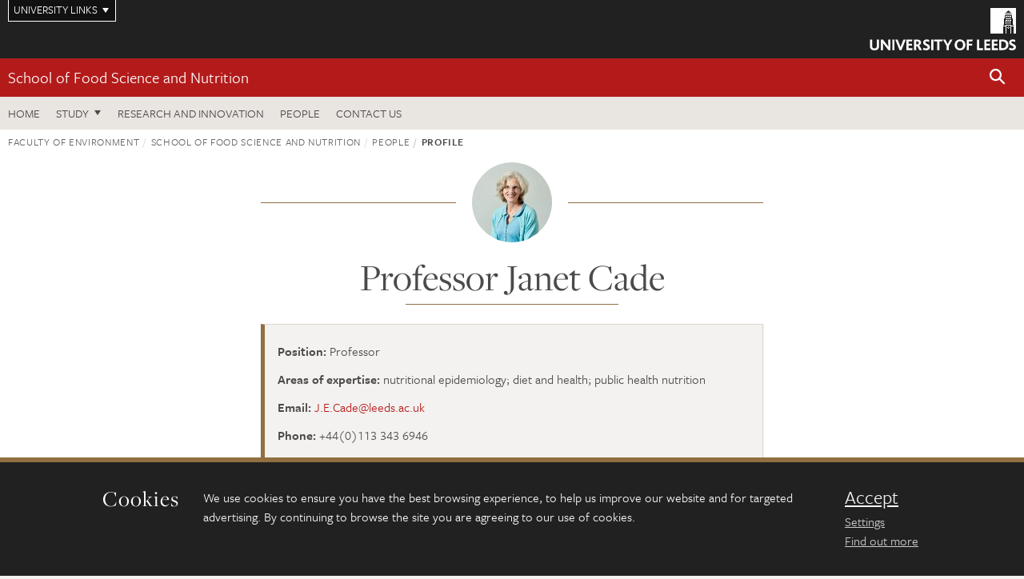

--- FILE ---
content_type: text/html; charset=UTF-8
request_url: https://environment.leeds.ac.uk/food-nutrition/staff/7150/0000-0003-3421-012
body_size: 13575
content:
<!DOCTYPE html>
<!--[if IE 8]><html class="no-js lt-ie9" lang="en"><![endif]-->
<!--[if IE 9]><html class="no-js ie9" lang="en"><![endif]-->
<!--[if gt IE 8]><!-->
<html class="no-js" lang="en"><!--<![endif]-->
    <head>
    <meta charset="utf-8">
<meta http-equiv="X-UA-Compatible" content="IE=edge">
<!-- Remove auto number linking-->
<meta name="format-detection" content="telephone=no">
<meta name="viewport" content="width=device-width, initial-scale=1">
<meta name="generator" content="http://www.jadu.co.uk" />
<meta name="robots" content="index,follow" />
<meta name="revisit-after" content="2 days" />
<meta name="author" content="Faculty of Environment" />
<meta name="publisher" content="University of Leeds" />
<link rel="canonical" href="https://environment.leeds.ac.uk/food-nutrition/staff/7150/professor-janet-cade" />


<link rel="schema.dcterms" href="https://purl.org/dc/terms/" />
<meta name="dcterms.creator" content="Faculty of Environment" lang="en" />
<meta name="dcterms.created" content="2025" lang="en" />
<meta name="dcterms.format" content="text/html" lang="en" />
<meta name="dcterms.language" content="en" />
<meta name="dcterms.publisher" content="University of Leeds" lang="en" />
<meta name="dcterms.rights" content="Copyright University of Leeds" lang="en" />
<meta name="dcterms.coverage" content="UK" lang="en" />
<meta name="dcterms.identifier" content="https://environment.leeds.ac.uk/food-nutrition/staff/7150/professor-janet-cade" />
<meta name="Keywords" content="nutritional epidemiology, diet and health, public health nutrition" />
<meta name="Description" content="Profile for Professor Janet Cade, School of Food Science and Nutrition, University of Leeds" />










<!-- Google Tag Manager Husam -->
<script>(function(w,d,s,l,i){w[l]=w[l]||[];w[l].push({'gtm.start':
new Date().getTime(),event:'gtm.js'});var f=d.getElementsByTagName(s)[0],
j=d.createElement(s),dl=l!='dataLayer'?'&l='+l:'';j.async=true;j.src=
'https://www.googletagmanager.com/gtm.js?id='+i+dl;f.parentNode.insertBefore(j,f);
})(window,document,'script','dataLayer','GTM-WJPZM2T');</script>
<!-- End Google Tag Manager -->

<title>    Professor Janet Cade | School of Food Science and Nutrition | University of Leeds
</title>

<link rel="stylesheet" href="https://use.typekit.net/yos6uow.css">

<!-- Include JS -->
<script src="https://jaducdn.leeds.ac.uk/themes/default/assets/dist/modernizr-custom.js?version=1ca6be4553fdbec3ff48ea961ec12a9f"></script>

<!-- Include Favicon -->
<link rel="icon" type="image/x-icon" href="https://jaducdn.leeds.ac.uk/themes/default/assets/dist/img/favicon.ico" />

<link href="https://jaducdn.leeds.ac.uk/themes/default/assets/dist/theme-default/bootstrap.min.css?version=1ca6be4553fdbec3ff48ea961ec12a9f" rel="stylesheet" type='text/css' media="screen">
<link href="https://jaducdn.leeds.ac.uk/themes/default/assets/dist/theme-default/toolkit.min.css?version=1ca6be4553fdbec3ff48ea961ec12a9f" rel="stylesheet" type='text/css' media="screen">
<link href="https://jaducdn.leeds.ac.uk/themes/default/assets/dist/theme-default/cookies.min.css?version=1ca6be4553fdbec3ff48ea961ec12a9f" rel="stylesheet" type='text/css' media="screen">
<link href="https://jaducdn.leeds.ac.uk/themes/default/assets/dist/theme-default/print.min.css?version=1ca6be4553fdbec3ff48ea961ec12a9f'" rel="stylesheet" media="print">
        </head>
    <body class="environment">
<!-- Google Tag Manager (noscript) -->
<noscript><iframe src="https://www.googletagmanager.com/ns.html?id=GTM-WJPZM2T"
height="0" width="0" style="display:none;visibility:hidden"></iframe></noscript>
<!-- End Google Tag Manager (noscript) -->
        <div id="site-container" class="site-container-md">
            <a id="skip-main" href="#main" rel="nofollow">Skip to main content</a>
<div class="quicklinks-outer">

    <div class="masthead-links">
        <button class="masthead-link masthead-link-quicklinks js-quicklinks-toggle" data-toggle="collapse" data-target="#quicklinks" aria-label="Open University quicklinks menu">University links</button>
    </div>   

    <nav id="quicklinks" class="quicklinks collapse" role="navigation">         
        <div class="wrapper-relative">
            <div class="quicklinks-inner">                    
                <div class="tk-row">
                    <div class="col-sm-6 col-md-3">
                                                                                                        <ul class="quicklinks-list">
                                <li class="title">For staff</li>
                                                                    <li><a href="https://forstaff.leeds.ac.uk/forstaff/homepage/375/services">A-Z Services</a></li>
                                                                    <li><a href="https://forstaff.leeds.ac.uk/">For Staff</a></li>
                                                                    <li><a href="https://ses.leeds.ac.uk/">Student Education Service</a></li>
                                                            </ul>
                                                                                                                                        <ul class="quicklinks-list">
                                <li class="title">For students</li>
                                                                    <li><a href="https://students.leeds.ac.uk/">Students</a></li>
                                                                    <li><a href="https://minerva.leeds.ac.uk/">Minerva</a></li>
                                                                    <li><a href="https://it.leeds.ac.uk/mobileapps">Mobile apps</a></li>
                                                            </ul>
                                                                                        </div><div class="col-sm-6 col-md-3">
                                                                                                            <ul class="quicklinks-list">
                                <li class="title">Faculties</li>
                                                                    <li><a href="https://ahc.leeds.ac.uk/">Faculty of Arts, Humanities and Cultures</a></li>
                                                                    <li><a href="https://biologicalsciences.leeds.ac.uk/">Faculty of Biological Sciences</a></li>
                                                                    <li><a href="https://business.leeds.ac.uk/">Faculty of Business</a></li>
                                                                    <li><a href="https://eps.leeds.ac.uk">Faculty of Engineering and Physical Sciences</a></li>
                                                                    <li><a href="https://environment.leeds.ac.uk/">Faculty of Environment</a></li>
                                                                    <li><a href="https://medicinehealth.leeds.ac.uk/">Faculty of Medicine and Health</a></li>
                                                                    <li><a href="https://essl.leeds.ac.uk/">Faculty of Social Sciences</a></li>
                                                                    <li><a href="https://www.leeds.ac.uk/language-centre">Language Centre</a></li>
                                                                    <li><a href="https://www.leeds.ac.uk/lifelong-learning">Lifelong Learning Centre</a></li>
                                                            </ul>
                                                                                        </div><div class="col-sm-6 col-md-3">
                                                                                                            <ul class="quicklinks-list">
                                <li class="title">Other</li>
                                                                    <li><a href="http://www.leeds.ac.uk/staffaz">A-Z Staff</a></li>
                                                                    <li><a href="https://www.leeds.ac.uk/alumni">Alumni</a></li>
                                                                    <li><a href="https://www.leeds.ac.uk/campusmap">Campus map</a></li>
                                                                    <li><a href="http://www.leeds.ac.uk/contact">Contact us</a></li>
                                                                    <li><a href="https://it.leeds.ac.uk/it">IT</a></li>
                                                                    <li><a href="https://www.leeds.ac.uk/university-jobs">Jobs</a></li>
                                                                    <li><a href="https://www.luu.org.uk/">Leeds University Union</a></li>
                                                                    <li><a href="https://library.leeds.ac.uk/">Library</a></li>
                                                            </ul>
                                                                                        </div><div class="col-sm-6 col-md-3">
                                                                                                            <ul class="quicklinks-list">
                                <li class="title">Follow us</li>
                                                                    <li><a href="https://www.facebook.com/universityofleeds">Facebook</a></li>
                                                                    <li><a href="https://instagram.com/universityofleeds/">Instagram</a></li>
                                                                    <li><a href="https://www.linkedin.com/edu/university-of-leeds-12706">LinkedIn</a></li>
                                                                    <li><a href="https://medium.com/university-of-leeds">Medium</a></li>
                                                                    <li><a href="https://theconversation.com/institutions/university-of-leeds-1122">The Conversation</a></li>
                                                                    <li><a href="https://bsky.app/profile/universityofleeds.bsky.social">Bluesky</a></li>
                                                                    <li><a href="https://www.weibo.com/leedsuniversityuk">Weibo</a></li>
                                                                    <li><a href="https://www.youtube.com/universityofleeds">YouTube</a></li>
                                                            </ul>
                                                                                        </div><div class="col-sm-6 col-md-3">
                                                                        </div>      
                </div>
            </div>
            <div class="quicklinks-close">
                <button class="icon-font btn-icon js-quicklinks-close" data-toggle="collapse" data-target="#quicklinks">
                    <span class="tk-icon-close" aria-hidden="true"></span>                            
                    <span class="icon-font-text">Close quicklinks</span>
                </button>
            </div>
        </div>
    </nav>

</div>
<!-- $MASTHEAD-->
<header id="masthead" class="masthead" role="banner">

    <div class="navicon">
        <button class="btn-icon" data-state="body-state" data-class="state-navicon-active">Menu</button>
    </div>

    <div class="logo">
                <a class="logo-full" title="University of Leeds homepage" href="//www.leeds.ac.uk/">
            <img class="js-png-svg-uri" data-uri="https://jaducdn.leeds.ac.uk/themes/default/assets/dist/img/uol-logo.svg" src="https://jaducdn.leeds.ac.uk/themes/default/assets/dist/img/uol-logo.png" alt="University of Leeds logo">
        </a>

        <a class="logo-mark" title="University of Leeds homepage" href="//www.leeds.ac.uk/">
            <img class="js-png-svg-uri" data-uri="https://jaducdn.leeds.ac.uk/themes/default/assets/dist/img/uol-logo-mark.svg" src="https://jaducdn.leeds.ac.uk/themes/default/assets/dist/img/uol-logo-mark.png" alt="University of Leeds logo">
        </a>
    </div>

</header>
<!-- /$MASTHEAD-->
<!-- $SITESEARCH-->
<div id="sitesearch" class="site-search collapse">
    <div class="wrapper-pd-xxs">
        <form class="site-search-inner" action="https://environment.leeds.ac.uk/site/custom_scripts/search-results.php" role="search">
            <input id="cid" name="cid" type="hidden" value="178">
            <label class="sr-only" for="searchInput">Search</label>
            <input id="searchInput" class="site-search-input" type="search" name="query" placeholder="Search" autocomplete="off">

            <label class="sr-only" for="searchOption">Destination</label>

            <select id="searchOption" class="site-search-select js-action-toggle" name="searchOption">

                <option value="searchSite" selected data-action="https://environment.leeds.ac.uk/site/custom_scripts/search-results.php">Faculty of Environment site</option>
                <option value="searchAll" data-action="https://environment.leeds.ac.uk/site/custom_scripts/search-results.php">All leeds.ac.uk sites</option>

                <!--<optgroup label="Toolkit courses">
                    <option value="UG" data-action="https://courses.leeds.ac.uk/course-search">Undergraduate</option>
                    <option value="PGT" data-action="https://courses.leeds.ac.uk/course-search">Postgraduate taught</option>
                    <option value="PGR" data-action="https://courses.leeds.ac.uk/course-search">Postgraduate research</option>
                </optgroup>-->

            </select>

            <input class="site-search-submit btn btn-primary" type="submit" value="Search">
        </form>
    </div>
</div>
<!-- /$SITESEARCH-->
<div id="quicksearch" class="wrapper-lg wrapper-pd wrapper-relative">
    <div class="quick-search">

    </div>
</div><!-- $LOCALHEADER-->
<div class="local-header">
    <div class="wrapper-pd-xs">
        <div class="local-header-inner">
            <div class="local-header-title" role="navigation" aria-label="Home page link">

                                                    
                                    <a href="//environment.leeds.ac.uk/food-nutrition">School of Food Science and Nutrition</a>
                            </div>
            <div class="local-header-search">
                            <button class="icon-font sm-toggle-search btn-icon js-site-search-toggle" data-toggle="collapse" data-target="#sitesearch" role="button" aria-label="Open site search">
                    <span class="site-search-btn" aria-hidden="true"></span>
                    <span class="icon-font-text">Search</span>
                </button>
            </div>
        </div>
    </div>
</div>
<!-- /$LOCALHEADER-->
<nav id="tk-nav-priority" class="tk-nav tk-nav-priority" role="navigation">
    <div class="wrapper-relative">
        <div class="tk-nav-header">
            <button class="btn-icon btn-menu" data-state="body-state" data-class="state-navicon-active">Close</button>
        </div>
        <div class="tk-nav-inner">
          <ul class="tk-nav-list tk-nav-list-primary">
                                    <li><a href="//environment.leeds.ac.uk/food-nutrition">Home</a></li>
                
                
                                                                
                                                                <li class="tk-nav-dropdown tk-nav-dropdown--items-3">
                            <a href="#drop_01" rel="nofollow">Study</a>
                                                <ul id="drop_01">
                                                                                                            <li><a href="//environment.leeds.ac.uk/food-nutrition-undergraduate">Undergraduate</a></li>
                                                                            <li><a href="//environment.leeds.ac.uk/food-nutrition-masters">Masters</a></li>
                                                                            <li><a href="//environment.leeds.ac.uk/food-nutrition-research-degrees">Research degrees</a></li>
                                                                                                                                                                                                            </ul>
                        </li>
                
                                                        <li><a href="https://environment.leeds.ac.uk/food-nutrition-research-innovation">Research and innovation</a></li>
                                        <li><a href="https://environment.leeds.ac.uk/food-nutrition/stafflist">People</a></li>
                                        <li><a href="https://environment.leeds.ac.uk/food-nutrition/doc/contact-us-4">Contact us</a></li>
                            </ul>
        </div>
    </div>
</nav>
            <main id="main" class="main" role="main">
                <div>
                                            <div class="wrapper-pd-xs">
    <div class="breadcrumb-responsive">
        <ol class="breadcrumb">
                                                                      <li><a href="//environment.leeds.ac.uk">Faculty of Environment</a></li>
                                                                                                          <li><a href="//environment.leeds.ac.uk/food-nutrition">School of Food Science and Nutrition</a></li>
                                                                                                          <li><a href="//environment.leeds.ac.uk/food-nutrition/stafflist">People</a></li>
                                                                              <li class="active">Profile</li>
                                    </ol>
    </div>
</div>

    <div class="wrapper-xs wrapper-pd">
                                            <div class="rule-image">
                <span style="background-image: url('//environment.leeds.ac.uk/images/resized/100x100-0-0-1-80-Janet_Cade.jpg');">
                    <img src="//environment.leeds.ac.uk/images/resized/100x100-0-0-1-80-Janet_Cade.jpg" alt="Professor Janet Cade">
                </span>
            </div>
        
        <h1 class="heading-underline">Professor Janet Cade</h1>

        
    <div class="island island-featured">
        <ul class="list-facts">
            <li><strong>Position:</strong> Professor</li>
                                    <li><strong>Areas of expertise:</strong>
                                                    nutritional epidemiology;                                                     diet and health;                                                     public health nutrition                                            </li>
                                                    <li><strong>Email:</strong> <a href="mailto:J.E.Cade@leeds.ac.uk">J.E.Cade@leeds.ac.uk</a></li>
                                                    <li><strong>Phone:</strong> +44(0)113 343 6946</li>
                                                    <li><strong>Location:</strong> G11 Stead House</li>
                                                    <li><strong>Website:</strong>
                                    <a href="https://www.nutritools.org/">Nutritools</a>
                     |                                     <a href="https://www.myfood24.org/web/">myfood24</a>
                     |                                     <a href="0000-0003-3421-012 ">ORCID</a>
                                                </li>
                    </ul>
    </div>

    <div class="cms">
                    <h4>Profile</h4>
            <p>Prof. Janet Cade leads the Nutritional Epidemiology Group at the University of Leeds. She obtained her PhD from the MRC Environmental Epidemiology Unit in Southampton under the guidance of David Barker. Her main areas of research are nutritional epidemiology, development of new diet assessment methods (eg. <a href="https://www.myfood24.org/login">https://www.myfood24.org</a>), and the relationship of diet to chronic disease development. She serves on the UK Committee on Toxicity of Chemicals in Food, Consumer Products and the Environment (COT). An independent scientific committee that provides advice to the Food Standards Agency, the Department of Health and other Government Departments and Agencies on matters concerning the toxicity of chemicals. She has published over 300 papers, abstracts and book chapters and generated over &pound;6 million in research income (the majority as PI).</p>

<p>She was the first Registrar for the Association for Nutrition (<a href="http://www.associationfornutrition.org/">http://www.associationfornutrition.org/</a>), the professional body for nutritionists. Protecting the public and promoting high standards in evidence-based science and the professional practice of nutrition. Check the website to see if you can register!</p>

        
                    <h4>Responsibilities</h4>
            <ul>
                                    <li>Head of Nutritional Epidemiology Group</li>
                                    <li>Faculty Director of Graduate School</li>
                            </ul>
        
                    <h4>Research interests</h4>
            <p>My major research project over the last few years has been the <a href="http://ukwcs.leeds.ac.uk/" www.ukwcs.leeds.ac.uk="">UK Women&#39;s Cohort Study</a> which has detailed information on diet and cancer incidence in 35,000 British women. Other major research activities include developing <a href="" login="" www.myfood24.org="">myfood24</a> - an online dietary recall tool; developing <a href="" nutritools="" www.food.leeds.ac.uk="">nutritools.org</a> - an expert-led website which hosts dietary assessment tools; creating and piloting <a apps="" details="" href="" play.google.com="" store="">`My Meal Mate`</a> - a smart phone app for weight loss; evaluating the school fruit and vegetable scheme; conducting an intervention to improve school lunchboxes; and studying the effect of caffeine consumption in pregnancy on birthweight.</p>

<p>In recognition of my work in public health nutrition and epidemiology, I held one of the first DoH/NHS Career Scientist Awards for Public Health (2001-2006).</p>

<p>Recent funding activity</p>

<p>Medical Research Council<br />
DIET@NET - DIETary Assessment Tool Network (&pound; 866,000)</p>

<p>DIET@NET brings together a core group of experts in the field of dietary assessment, nutritional epidemiology, public health and clinical studies from eight universities and institutions in the UK (University of Leeds, Imperial College London, Institute of Food Research, MRC Human Nutrition Research in Cambridge, MRC Lifecourse Epidemiology Unit in Southampton, University of Bristol, University of Oxford, University of Southampton).<br />
To help improve the quality, consistency and comparability of dietary data in epidemiological and clinical studies, the partnership aims to:</p>

<ul>
	<li>establish expert consensus on best practice guidelines for the collection and analysis of dietary intake data in population and clinical studies;</li>
	<li>create an interactive web-site, <a href="https://www.nutritools.org/" nutritools="" www.food.leeds.ac.uk="">nutritools.org</a>, to guide researchers to an e-library of validated, expert-reviewed Dietary Assessment Tools (DATs);</li>
	<li>provide online access to DATs with, where possible, an online facility for data entry and `real time` food/nutrient analysis;</li>
	<li>develop a Food Questionnaire creator and provide links to useful dietary assessment resources.</li>
</ul>

<p>Medical Research Council</p>

<p><a href="" login="" www.myfood24.org="">myfood24</a> - UK on-line 24h dietary recall(&pound;989,000)</p>

<p>National Institute for Health Research (Public Health)<br />
Does the RHS Campaign for School Gardening increase intake of fruit and vegetables in children? (&pound;398,481)</p>

<p>World Cancer Research Fund<br />
Dietary patterns and breast cancer (&pound;71,744)</p>

<p>National Prevention Research Initiative<br />
Promoting weight loss and improved health using mobile phone technology - <a apps="" details="" href="" play.google.com="" store="">`My Meal Mate`</a> (&pound;417,427)</p>

<p>Optimisation of the National School Fruit and Vegetable Scheme (&pound;584,016)</p>

<p>Food Standards AgencySmart lunchbox template (&pound;542,455)</p>

<p>Medical Research Council<br />
Cambridge Centre for Nutritional Epidemiology in Cancer Prevention and Survival (&pound;74,000)</p>

        
        <!-- Research projects blub and list -->
                                    &lt;h4&gt;Research projects&lt;/h4&gt;
&lt;p&gt;Some research projects I&#039;m currently working on, or have worked on, will be listed below. Our list of all &lt;a href=&quot;https://environment.leeds.ac.uk/dir/research-projects&quot;&gt;research projects&lt;/a&gt; allows you to view and search the full list of projects in the faculty.&lt;/p&gt;

            
            
            <ul>
                                    <li><a href="//environment.leeds.ac.uk/dir-record/research-projects/2190/evaluation-of-the-free-school-fruit-and-vegetable-scheme">Evaluation of the Free School Fruit and Vegetable Scheme.</a></li>
                                    <li><a href="//environment.leeds.ac.uk/dir-record/research-projects/1987/evaluation-of-the-ministry-of-food-schools-programme-on-cooking-confidence-food-literacy-and-dietary-behaviour">Evaluation of the Ministry of Food Schools programme on cooking confidence, food literacy and dietary behaviour</a></li>
                                    <li><a href="//environment.leeds.ac.uk/dir-record/research-projects/2164/growing-well-study-the-role-of-portion-size-plant-based-and-commercial-foods-on-young-child-growth">Growing Well Study: The role of portion size, plant-based and commercial foods on young child growth</a></li>
                                    <li><a href="//environment.leeds.ac.uk/dir-record/research-projects/1988/healthy-and-environmentally-sustainable-foods-for-infants-and-young-children-taking-a-close-look-at-commercial-babyfoods-and-listening-to-families">Healthy and environmentally sustainable foods for infants and young children: taking a close look at commercial babyfoods and listening to families</a></li>
                            </ul>
        
                    <h4>Qualifications</h4>
            <ul>
                                    <li>BSc</li>
                                    <li>PhD</li>
                            </ul>
        
                    <h4>Professional memberships</h4>
            <ul>
                                    <li>Fellow of the Association for Nutrition</li>
                            </ul>
        
                    <h4>Student education</h4>
            <p>I am module leader for FOOD2215 and 5510, these modules explore how we study food and nutrient intake in large populations and provides an introduction to epidemiology.</p>

        
        <!-- Research groups and institutes -->
                    <h4>Research groups and institutes</h4>
            <ul>
                                    <li>Nutrition and Public Health</li>
                                    <li>Nutritional Epidemiology</li>
                                    <li>Obesity, Cancer and Metabolic Disease</li>
                                    <li>Human Nutrition and Lifestyle Intervention</li>
                            </ul>
        
                <h4>Current postgraduate researchers</h4>
        <ul>
                            <li><a href="https://environment.leeds.ac.uk/food-nutrition/pgr/9547/yuanyuan-dong">Yuanyuan Dong</a></li>
                            <li><a href="https://environment.leeds.ac.uk/food-nutrition/pgr/9565/chinwe-uzokwe">Chinwe Uzokwe</a></li>
                            <li><a href="https://environment.leeds.ac.uk/faculty/pgr/9879/karen-vaughan">Karen Vaughan</a></li>
                            <li><a href="https://environment.leeds.ac.uk/faculty/pgr/12589/muhammad-iqbal">Muhammad Iqbal</a></li>
                            <li><a href="https://environment.leeds.ac.uk/faculty/pgr/13007/jaruneth-petchoo">Jaruneth Petchoo</a></li>
                    </ul>
        
        <!-- Project/funding opportunities pulled from PHD microsite -->
        
                            &lt;h4&gt;Postgraduate research opportunities&lt;/h4&gt;
&lt;p&gt;We welcome enquiries from motivated and qualified applicants from all around the world who are interested in PhD study. Our &lt;a href=&quot;https://phd.leeds.ac.uk&quot;&gt;research opportunities&lt;/a&gt; allow you to search for projects and scholarships.&lt;/p&gt;

            
                    
        
        

                    <link href="https://jaducdn.leeds.ac.uk/site/symplectic.css?version=1ca6be4553fdbec3ff48ea961ec12a9f" rel="stylesheet" type="text/css" />
            <div id="symplectic">
                <h3>Research outputs</h3>
                <span>Loading...</span>
                <h4 id="selected_publication_h4" class="typeHeader closed" style="display:none;"><a href="#selected_publication_div" rel="nofollow">My five most recent selected research outputs</a></h4>
                <div id="selected_publication_div" class="typeBody" style="display:none;"></div>
                <h4 id="favourite_h4" class="typeHeader closed" style="display:none;"><a href="#favourite_div" rel="nofollow">My other selected research outputs</a></h4>
                <div id="favourite_div" class="typeBody" style="display:none;"></div>

                                    <h4 id="journal_article_h4" class="typeHeader closed" style="display:none;"><a href="#journal_article_div" rel="nofollow">Journal articles</a></h4>
                    <div id="journal_article_div" class="typeBody" style="display:none;"></div>
                                    <h4 id="conference_paper_h4" class="typeHeader closed" style="display:none;"><a href="#conference_paper_div" rel="nofollow">Conference papers</a></h4>
                    <div id="conference_paper_div" class="typeBody" style="display:none;"></div>
                                    <h4 id="presentation_conference_workshop_etc__h4" class="typeHeader closed" style="display:none;"><a href="#presentation_conference_workshop_etc__div" rel="nofollow">Presentation (conference/workshop etc)</a></h4>
                    <div id="presentation_conference_workshop_etc__div" class="typeBody" style="display:none;"></div>
                                    <h4 id="book_h4" class="typeHeader closed" style="display:none;"><a href="#book_div" rel="nofollow">Books</a></h4>
                    <div id="book_div" class="typeBody" style="display:none;"></div>
                                    <h4 id="chapter_h4" class="typeHeader closed" style="display:none;"><a href="#chapter_div" rel="nofollow">Chapters</a></h4>
                    <div id="chapter_div" class="typeBody" style="display:none;"></div>
                                    <h4 id="conference_abstract_h4" class="typeHeader closed" style="display:none;"><a href="#conference_abstract_div" rel="nofollow">Conference abstracts</a></h4>
                    <div id="conference_abstract_div" class="typeBody" style="display:none;"></div>
                                    <h4 id="preprint_h4" class="typeHeader closed" style="display:none;"><a href="#preprint_div" rel="nofollow">Preprints</a></h4>
                    <div id="preprint_div" class="typeBody" style="display:none;"></div>
                                    <h4 id="report_h4" class="typeHeader closed" style="display:none;"><a href="#report_div" rel="nofollow">Reports</a></h4>
                    <div id="report_div" class="typeBody" style="display:none;"></div>
                                    <h4 id="internet_publication_h4" class="typeHeader closed" style="display:none;"><a href="#internet_publication_div" rel="nofollow">Internet publications</a></h4>
                    <div id="internet_publication_div" class="typeBody" style="display:none;"></div>
                                    <h4 id="performance_h4" class="typeHeader closed" style="display:none;"><a href="#performance_div" rel="nofollow">Performances</a></h4>
                    <div id="performance_div" class="typeBody" style="display:none;"></div>
                                    <h4 id="composition_h4" class="typeHeader closed" style="display:none;"><a href="#composition_div" rel="nofollow">Compositions</a></h4>
                    <div id="composition_div" class="typeBody" style="display:none;"></div>
                                    <h4 id="exhibition_h4" class="typeHeader closed" style="display:none;"><a href="#exhibition_div" rel="nofollow">Exhibitions</a></h4>
                    <div id="exhibition_div" class="typeBody" style="display:none;"></div>
                                    <h4 id="poster_h4" class="typeHeader closed" style="display:none;"><a href="#poster_div" rel="nofollow">Posters</a></h4>
                    <div id="poster_div" class="typeBody" style="display:none;"></div>
                                    <h4 id="artefact_h4" class="typeHeader closed" style="display:none;"><a href="#artefact_div" rel="nofollow">Artefacts</a></h4>
                    <div id="artefact_div" class="typeBody" style="display:none;"></div>
                                    <h4 id="design_h4" class="typeHeader closed" style="display:none;"><a href="#design_div" rel="nofollow">Designs</a></h4>
                    <div id="design_div" class="typeBody" style="display:none;"></div>
                                    <h4 id="patent_h4" class="typeHeader closed" style="display:none;"><a href="#patent_div" rel="nofollow">Patents</a></h4>
                    <div id="patent_div" class="typeBody" style="display:none;"></div>
                                    <h4 id="scholarly_edition_h4" class="typeHeader closed" style="display:none;"><a href="#scholarly_edition_div" rel="nofollow">Scholarly editions</a></h4>
                    <div id="scholarly_edition_div" class="typeBody" style="display:none;"></div>
                                    <h4 id="software_code_h4" class="typeHeader closed" style="display:none;"><a href="#software_code_div" rel="nofollow">Software / code</a></h4>
                    <div id="software_code_div" class="typeBody" style="display:none;"></div>
                                    <h4 id="thesis_dissertation_h4" class="typeHeader closed" style="display:none;"><a href="#thesis_dissertation_div" rel="nofollow">Thesis / dissertations</a></h4>
                    <div id="thesis_dissertation_div" class="typeBody" style="display:none;"></div>
                                    <h4 id="other_h4" class="typeHeader closed" style="display:none;"><a href="#other_div" rel="nofollow">Others</a></h4>
                    <div id="other_div" class="typeBody" style="display:none;"></div>
                                    <h4 id="dataset_h4" class="typeHeader closed" style="display:none;"><a href="#dataset_div" rel="nofollow">Datasets</a></h4>
                    <div id="dataset_div" class="typeBody" style="display:none;"></div>
                                    <h4 id="media_h4" class="typeHeader closed" style="display:none;"><a href="#media_div" rel="nofollow">Media</a></h4>
                    <div id="media_div" class="typeBody" style="display:none;"></div>
                                    <h4 id="working_paper_h4" class="typeHeader closed" style="display:none;"><a href="#working_paper_div" rel="nofollow">Working papers</a></h4>
                    <div id="working_paper_div" class="typeBody" style="display:none;"></div>
                            </div>
                </div><!-- ./cms -->
    </div><!-- ./wrapper-xs -->

                </div>
            </main>
            <div class="back-top">
    <a data-toggle="scroll" href="#site-container" rel="nofollow">Back to top</a>
</div>                
            <footer class="site-footer" role="contentinfo">
    <div class="site-footer-upper">
        <div class="wrapper-pd">
            <div class="site-footer-upper-logos">
                                                                                                                                                                                                                                                                                                                                                                                                                    <a href="https://www.ecu.ac.uk/equality-charters/athena-swan/" title="Visit Athena SWAN Silver award"><img src="//environment.leeds.ac.uk/images/resized/96x60-0-0-1-80-athena_swan_176_110.jpg" alt="Athena SWAN silver award"></a>                                                                                                                                                                                                                                                                                                                                                                                                                    <a href="https://www.queensanniversaryprizes.org.uk/prize-winners/" title="Visit Queen&#039;s anniversary prize"><img src="//environment.leeds.ac.uk/images/resized/96x60-0-0-1-80-Untitled_design___2021_12_10T145526.649.jpg" alt="Queen's anniversary prize"></a>                                                                                                                                                                                                                                                                                                                                                                                                                    <a href="https://russellgroup.ac.uk/about/our-universities/" title="Visit Russell Group"><img src="//environment.leeds.ac.uk/images/resized/95x60-0-0-1-80-Russell_Group_logo.jpeg" alt="Russell group logo"></a>                            </div>
            <div class="footer-social">
                                    <h2 class="hide-accessible">Social media links</h2>
                                            <a href="https://www.facebook.com/universityofleeds" title="Go to Facebook page"><span class="icon-font-text">Facebook</span><span class="tk-icon tk-icon-social-facebook"></span></a>                    
                                            <a href="https://www.instagram.com/universityofleeds" title="Go to Instagram page"><span class="icon-font-text">Instagram</span><span class="tk-icon tk-icon-social-instagram"></span></a>                    
                                            <a href="https://www.weibo.com/leedsuniversityuk" title="Go to Weibo page"><span class="icon-font-text">Weibo</span><span class="tk-icon tk-icon-social-weibo"></span></a>                    
                                            <a href="https://www.youtube.com/user/universityofleedsuk" title="Go to YouTube page"><span class="icon-font-text">YouTube</span><span class="tk-icon tk-icon-social-youtube"></span></a>                    
                                                </div>
        </div>
    </div>
    
    <div class="site-footer-middle p-t-md p-b-md">
        <div class="wrapper-pd">
            <nav role="navigation">
                <div class="tk-row">
                     <div class="col-sm-6 col-md-3">
                                                                                                        <ul class="quicklinks-list">
                                <li class="title">Faculty of Environment</li>
                                                                    <li><a href="https://environment.leeds.ac.uk">Faculty of Environment</a></li>
                                                                    <li><a href="https://environment.leeds.ac.uk/see">School of Earth and Environment</a></li>
                                                                    <li><a href="https://environment.leeds.ac.uk/food-nutrition">School of Food Science and Nutrition</a></li>
                                                                    <li><a href="https://environment.leeds.ac.uk/geography">School of Geography</a></li>
                                                                    <li><a href="https://environment.leeds.ac.uk/transport">Institute for Transport Studies</a></li>
                                                            </ul>
                                                                                                                                        <ul class="quicklinks-list">
                                <li class="title">Quicklinks</li>
                                                                    <li><a href="https://courses.leeds.ac.uk/">Courses</a></li>
                                                                    <li><a href="https://environment.leeds.ac.uk/faculty/doc/equality-inclusion-1">Equality and inclusion</a></li>
                                                            </ul>
                                                                                        </div><div class="col-sm-6 col-md-3">
                                                                                                            <ul class="quicklinks-list">
                                <li class="title">For staff</li>
                                                                    <li><a href="https://forstaff.leeds.ac.uk/forstaff/homepage/375/services">A-Z Services</a></li>
                                                                    <li><a href="https://forstaff.leeds.ac.uk/">For Staff</a></li>
                                                                    <li><a href="https://environment.leeds.ac.uk/faculty/doc/intranet-links">Intranet</a></li>
                                                            </ul>
                                                                                                                                        <ul class="quicklinks-list">
                                <li class="title">For students</li>
                                                                    <li><a href="https://students.leeds.ac.uk/">Students</a></li>
                                                                    <li><a href="https://minerva.leeds.ac.uk">Minerva</a></li>
                                                            </ul>
                                                                                        </div><div class="col-sm-6 col-md-3">
                                                                                                            <ul class="quicklinks-list">
                                <li class="title">University links</li>
                                                                    <li><a href="https://www.leeds.ac.uk/alumni">Alumni</a></li>
                                                                    <li><a href="https://www.leeds.ac.uk/campusmap">Campus map</a></li>
                                                                    <li><a href="https://www.leeds.ac.uk/about/doc/find-us">Find us</a></li>
                                                                    <li><a href="https://www.leeds.ac.uk/university-jobs">Jobs</a></li>
                                                                    <li><a href="https://www.leeds.ac.uk/term-dates">Term dates</a></li>
                                                                    <li><a href="https://sustainability.leeds.ac.uk/">Sustainability</a></li>
                                                            </ul>
                                                                                        </div><div class="col-sm-6 col-md-3">
                                                                            <!-- <ul class="quicklinks-list">
                            <li class="title">Site map</li>
                            <li><a href="//environment.leeds.ac.uk/news/">News</a></li>
                            <li><a href="//environment.leeds.ac.uk/events/">Events</a></li>    
                            <li><a href="//environment.leeds.ac.uk/student-and-alumni-profiles/">Student and alumni profile</a></li>
                            <li><a href="//environment.leeds.ac.uk/short-courses/">Short courses</a></li>    
                            <li><a href="//environment.leeds.ac.uk/scholarships/">Scholarships</a></li>
                            <li><a href="//environment.leeds.ac.uk/stafflist/">Staff list</a></li>
                        </ul> -->
                    </div>
                </div>
            </nav>
        </div>
    </div>

    <div class="site-footer-lower">
        <div class="wrapper-pd">
            <nav role="navigation">
                <ul class="nav">
                    <li>&copy; 2025 University of Leeds, Leeds, LS2 9JT</li>
                    <li><a href="//www.leeds.ac.uk/termsandconditions">Terms and conditions</a></li>
                    <li><a href="//www.leeds.ac.uk/accessibility">Accessibility</a></li>
                    <li><a href="//environment.leeds.ac.uk/privacy">Privacy and cookies</a></li>
                    <li><a href="//www.leeds.ac.uk/foi">Freedom of information</a></li>
                </ul>
            </nav>
        </div>
    </div>
</footer>

        </div><!-- /$SITE-CONTAINER-->

        <script>var GALAXY_SHORTCUT = "/environment";var PROTOCOL = "https://";var DOMAIN = "environment.leeds.ac.uk";var SECURE_SERVER = "https://production2.leeds.ac.uk/environment";var SECURE_JADU_PATH = "https://production2.leeds.ac.uk/environment/jadu";var USE_TAXONOMY = "";var ASSIGN_ADMINISTRATOR_VIEW = "false";var TAXONOMY_NAME = "IPSV";var BESPOKE_CATEGORY_LIST_NAME = "GalaxiesCL";var is_IIS = "";var PHOTON_ENABLED = "";var EDITOR_IMAGE_PASTE = "1";var LOCAL_FE_DOMAIN = "environment.leeds.ac.uk";var SECURE_BLOG_PATH = "";var DATE_INPUT_DAY_MONTH_ORDER = "";var LOCAL_DOMAINS = new Array();LOCAL_DOMAINS[0] = "production2.leeds.ac.uk/environment";</script><script>
            var AJAX_NEWS_EVENTS = "/site/ajax/ajax-news-events.php";
            var AJAX_RES_OPPS = "/site/custom_scripts/research-opportunities-index.php";
            var SEARCH_RESULTS = "/site/custom_scripts/search-results.php";</script>

<script src="https://code.jquery.com/jquery-3.7.1.min.js"></script>
<script src="https://jaducdn.leeds.ac.uk/themes/default/assets/dist/script.min.js?version=1ca6be4553fdbec3ff48ea961ec12a9f"></script>
<script src="https://jaducdn.leeds.ac.uk/themes/default/assets/jadu/dev.min.js?version=1ca6be4553fdbec3ff48ea961ec12a9f"></script>
        <script src="https://jaducdn.leeds.ac.uk/themes/default/assets/dist/cookies.min.js?version=1ca6be4553fdbec3ff48ea961ec12a9f"></script>
<script>
    if(typeof cookieConsent !== "undefined"){
        //Cookies compliance
        cookieConsent.init({
            url: '//environment.leeds.ac.uk/privacy/',
            google: true,
            facebook: true
        });
    }
</script>
            <style>
        @media print {
            /* Add header in print style sheet for profiles */
            .masthead {
                display: block;
                border-bottom: 1px solid black;
                height: 70px;
                margin: 0 0 20px 0;
                padding: 0;
                position: relative;
            }
            .masthead:after {
                position: absolute;
                top: 0;
                right: 0;
                content: url('[data-uri]');
            }
            .masthead-links {
                display: none;
            }
            .logo-full {
                display: none;
            }
            .logo-mark {
                display: none;
            }
            .island {
                padding-right: 120px;
                border-bottom: 1px solid black;
            }
            /* Make the profile image print */
            .rule-image span img {
                float: right;
                width: 100px !important;
                display: block !important;
                clip: unset;
                height: auto;
                width: auto;
                left: 0px;
            }
        }
    </style>

            <script src="https://jaducdn.leeds.ac.uk//site/javascript/publications.js?version=1ca6be4553fdbec3ff48ea961ec12a9f"></script>
        <script>
            var dataURL = '//environment.leeds.ac.uk/site/custom_scripts/symplectic_ajax.php';
            var dataGetQuery = {
                uniqueid: '7150',
                hash: 'c8d7a417ad7f756a8e09aa7de4185569',
            };
            $(document).ready(function(){
                $.getJSON(dataURL, dataGetQuery, publicationsToHTML);
            });
        </script>
    
            </body>
</html>


--- FILE ---
content_type: text/html; charset=UTF-8
request_url: https://environment.leeds.ac.uk/site/custom_scripts/symplectic_ajax.php?uniqueid=7150&hash=c8d7a417ad7f756a8e09aa7de4185569
body_size: 73750
content:
{"id":"00036795","publications":{"selected_publication":[{"html":"<p id=\"462944\" class=\"journalarticle\"><span class=\"authors\">Dunneram Y, Greenwood DC, Burley VJ, Cade JE.<\/span> <span class=\"year\">2018.<\/span> <span class=\"title-with-parent\">Dietary intake and age at natural menopause: results from the UK Women\u2019s Cohort Study.<\/span>  <span class=\"journal\">Journal of Epidemiology and Community Health.<\/span>  <span class=\"pages\">733-740+<\/span> <span class=\"volume\">72<\/span>.<span class=\"issue\">8<\/span> <a href=\"http:\/\/dx.doi.org\/10.1136\/jech-2017-209887\"><img src=\"https:\/\/jaducdn.leeds.ac.uk\/\/images\/doi.png\"><\/a> <a href=\"https:\/\/eprints.whiterose.ac.uk\/id\/eprint\/128905\"><img src=\"https:\/\/jaducdn.leeds.ac.uk\/\/images\/whiterose.png\"><\/a><\/p>","publicationid":"462944","date":"2018-08-01","publicationtype":"Journal article","isfavourite":"1"},{"html":"<p id=\"461459\" class=\"journalarticle\"><span class=\"authors\">Stephenson J, Heslehurst N, Hall J, Schoenaker DAJM, Hutchinson J, Cade JE, Poston L, Barrett G, Crozier S, Barker M, Kumaran K, Yanjik CS, Baird J, Mishra GD.<\/span> <span class=\"year\">2018.<\/span> <span class=\"title-with-parent\">Before the beginning: nutrition and lifestyle in the preconception period and its importance for future health.<\/span>  <span class=\"journal\">Lancet.<\/span>  <span class=\"pages\">1830-1841+<\/span> <span class=\"volume\">391<\/span>.<span class=\"issue\">10132<\/span> <a href=\"http:\/\/dx.doi.org\/10.1016\/S0140-6736(18)30311-8\"><img src=\"https:\/\/jaducdn.leeds.ac.uk\/\/images\/doi.png\"><\/a> <a href=\"https:\/\/eprints.whiterose.ac.uk\/id\/eprint\/128151\"><img src=\"https:\/\/jaducdn.leeds.ac.uk\/\/images\/whiterose.png\"><\/a><\/p>","publicationid":"461459","date":"2018-05-05","publicationtype":"Journal article","isfavourite":"1"},{"html":"<p id=\"331620\" class=\"journalarticle\"><span class=\"authors\">Cade JE, Burley VJ, Alwan NA, Hutchinson J, Hancock N, Morris MA, Threapleton DE, Greenwood DC.<\/span> <span class=\"year\">2017.<\/span> <span class=\"title-with-parent\">Cohort Profile: The UK Women\u2019s Cohort Study (UKWCS).<\/span>  <span class=\"journal\">International Journal of Epidemiology.<\/span>  <span class=\"pages\">e11-e11+<\/span> <span class=\"volume\">46<\/span>.<span class=\"issue\">2<\/span> <a href=\"http:\/\/dx.doi.org\/10.1093\/ije\/dyv173\"><img src=\"https:\/\/jaducdn.leeds.ac.uk\/\/images\/doi.png\"><\/a> <a href=\"https:\/\/eprints.whiterose.ac.uk\/id\/eprint\/89002\"><img src=\"https:\/\/jaducdn.leeds.ac.uk\/\/images\/whiterose.png\"><\/a><\/p>","publicationid":"331620","date":"2017-04-01","publicationtype":"Journal article","isfavourite":"1"},{"html":"<p id=\"326775\" class=\"journalarticle\"><span class=\"authors\">Hagger-Johnson G, Gow AJ, Burley VJ, Greenwood DC, Cade JE.<\/span> <span class=\"year\">2016.<\/span> <span class=\"title-with-parent\">Sitting time, fidgeting and all-cause mortality in the UK Women's Cohort Study.<\/span>  <span class=\"journal\">American Journal of Preventive Medicine.<\/span>  <span class=\"pages\">154-160+<\/span> <span class=\"volume\">50<\/span>.<span class=\"issue\">2<\/span> <a href=\"http:\/\/dx.doi.org\/10.1016\/j.amepre.2015.06.025\"><img src=\"https:\/\/jaducdn.leeds.ac.uk\/\/images\/doi.png\"><\/a> <a href=\"https:\/\/eprints.whiterose.ac.uk\/id\/eprint\/87030\"><img src=\"https:\/\/jaducdn.leeds.ac.uk\/\/images\/whiterose.png\"><\/a><\/p>","publicationid":"326775","date":"2016-02-01","publicationtype":"Journal article","isfavourite":"1"},{"html":"<p id=\"324061\" class=\"journalarticle\"><span class=\"authors\">Carter MC, Albar SA, Morris MA, Mulla UZ, Hancock N, Evans CE, Alwan NA, Greenwood DC, Hardie LJ, Frost GS, Wark PA, Cade JE.<\/span> <span class=\"year\">2015.<\/span> <span class=\"title-with-parent\">Development of a UK Online 24-h Dietary Assessment Tool: myfood24.<\/span>  <span class=\"journal\">Nutrients.<\/span>  <span class=\"pages\">4016-4032+<\/span> <span class=\"volume\">7<\/span>.<span class=\"issue\">6<\/span> <a href=\"http:\/\/dx.doi.org\/10.3390\/nu7064016\"><img src=\"https:\/\/jaducdn.leeds.ac.uk\/\/images\/doi.png\"><\/a> <a href=\"https:\/\/eprints.whiterose.ac.uk\/id\/eprint\/86595\"><img src=\"https:\/\/jaducdn.leeds.ac.uk\/\/images\/whiterose.png\"><\/a><\/p>","publicationid":"324061","date":"2015-06-01","publicationtype":"Journal article","isfavourite":"1"}],"favourites":[],"journal_article":[{"html":"<p id=\"1088452\" class=\"journalarticle\"><span class=\"authors\">Ells LJ, Brown T, Matu J, Clare K, Rowlands S, Maynard M, Kinsella K, Drew K, Marwood JR, Dhir P, Evans TS, Bryant M, Burton W, Radley D, McKenna J, Homer C, Martin A, Tebaldi D, Zabula T, Flint SW, Keyworth C, Marston M, Apekey T, Cade JE, Bakhai C.<\/span> <span class=\"year\">2025.<\/span> <span class=\"title-with-parent\">Evaluation of the NHS England Low-Calorie Diet implementation pilot: a coproduced mixed-method study..<\/span>  <span class=\"journal\">Health and Social Care Delivery Research.<\/span>  <span class=\"pages\">1-63+<\/span> <span class=\"volume\">13<\/span>.<span class=\"issue\">29<\/span> <a href=\"http:\/\/dx.doi.org\/10.3310\/mprt2139\"><img src=\"https:\/\/jaducdn.leeds.ac.uk\/\/images\/doi.png\"><\/a><\/p>","publicationid":"1088452","date":"2025-07-01","publicationtype":"Journal article","isfavourite":"0"},{"html":"<p id=\"1060887\" class=\"journalarticle\"><span class=\"authors\">Fraser L, Bedendo A, O'Neill M, Taylor J, Hackett J, Horridge K, Cade J, Richardson G, Phung TH, Beresford B, McCarter A, Hewitt C.<\/span> <span class=\"year\">2025.<\/span> <span class=\"title-with-parent\">The risks, benefits, and resource implications of different diets in gastrostomy-fed children: The YourTube mixed method study..<\/span>  <span class=\"journal\">Health Technology Assessment.<\/span>  <span class=\"pages\">1-21+<\/span> <span class=\"volume\">29<\/span>.<span class=\"issue\">25<\/span> <a href=\"http:\/\/dx.doi.org\/10.3310\/rrref7741\"><img src=\"https:\/\/jaducdn.leeds.ac.uk\/\/images\/doi.png\"><\/a><\/p>","publicationid":"1060887","date":"2025-07-01","publicationtype":"Journal article","isfavourite":"0"},{"html":"<p id=\"1036138\" class=\"journalarticle\"><span class=\"authors\">Peace A, White DA, Hackney G, Bradburn M, Norman P, White S, Al-Chalabi A, Baird W, Beever D, Cade J, Coates E, Cooper C, Ezaydi N, Halliday V, Maguire C, Shaw PJ, Stavroulakis H, Waterhouse S, Young TA, McDermott CJ, Scott E, Woodward J, Ditta S.<\/span> <span class=\"year\">2025.<\/span> <span class=\"title-with-parent\">Randomised controlled trial with parallel process evaluation and health economic analysis to evaluate a nutritional management intervention, OptiCALS, for patients with amyotrophic lateral sclerosis: study protocol.<\/span>  <span class=\"journal\">BMJ Open.<\/span>  <span class=\"pages\">e096098+<\/span> <span class=\"volume\">15<\/span>.<span class=\"issue\">5<\/span> <a href=\"http:\/\/dx.doi.org\/10.1136\/bmjopen-2024-096098\"><img src=\"https:\/\/jaducdn.leeds.ac.uk\/\/images\/doi.png\"><\/a> <a href=\"https:\/\/eprints.whiterose.ac.uk\/id\/eprint\/229011\"><img src=\"https:\/\/jaducdn.leeds.ac.uk\/\/images\/whiterose.png\"><\/a><\/p>","publicationid":"1036138","date":"2025-05-27","publicationtype":"Journal article","isfavourite":"0"},{"html":"<p id=\"1031510\" class=\"journalarticle\"><span class=\"authors\">Leszczy\u0144ska PM, de las Heras-Delgado S, Shyam S, Threapleton D, Cade J, Salas-Salvad\u00f3 J, Babio N.<\/span> <span class=\"year\">2025.<\/span> <span class=\"title-with-parent\">Nutritional content and promotional practices of foods for infants and young children on the spanish market: a cross-sectional product evaluation.<\/span>  <span class=\"journal\">European Journal of Pediatrics.<\/span>  <span class=\"pages\">333+<\/span> <span class=\"volume\">184<\/span>.<span class=\"issue\">6<\/span> <a href=\"http:\/\/dx.doi.org\/10.1007\/s00431-025-06156-y\"><img src=\"https:\/\/jaducdn.leeds.ac.uk\/\/images\/doi.png\"><\/a> <a href=\"https:\/\/eprints.whiterose.ac.uk\/id\/eprint\/229181\"><img src=\"https:\/\/jaducdn.leeds.ac.uk\/\/images\/whiterose.png\"><\/a><\/p>","publicationid":"1031510","date":"2025-05-10","publicationtype":"Journal article","isfavourite":"0"},{"html":"<p id=\"1023539\" class=\"journalarticle\"><span class=\"authors\">Dong Y, Greenwood DC, Hardie LJ, Cade JE.<\/span> <span class=\"year\">2025.<\/span> <span class=\"title-with-parent\">Measures of adiposity, clothing size and risk of rheumatoid arthritis in middle-aged UK women: A prospective cohort study.<\/span>  <span class=\"journal\">Nutrients.<\/span>  <span class=\"pages\">1557-1557+<\/span> <span class=\"volume\">17<\/span>.<span class=\"issue\">9<\/span> <a href=\"http:\/\/dx.doi.org\/10.3390\/nu17091557\"><img src=\"https:\/\/jaducdn.leeds.ac.uk\/\/images\/doi.png\"><\/a> <a href=\"https:\/\/eprints.whiterose.ac.uk\/id\/eprint\/225863\"><img src=\"https:\/\/jaducdn.leeds.ac.uk\/\/images\/whiterose.png\"><\/a><\/p>","publicationid":"1023539","date":"2025-05-01","publicationtype":"Journal article","isfavourite":"0"},{"html":"<p id=\"1020813\" class=\"journalarticle\"><span class=\"authors\">Vaughan KL, Vidal M, Cade JE, Hetherington MM, Evans CEL.<\/span> <span class=\"year\">2025.<\/span> <span class=\"title-with-parent\">Evaluation of the school-based \u2018PhunkyFoods\u2019 intervention: a cluster randomised controlled trial in the UK.<\/span>  <span class=\"journal\">Public Health Nutrition.<\/span>  <span class=\"pages\">e86+<\/span> <span class=\"volume\">28<\/span>.<span class=\"issue\">1<\/span> <a href=\"http:\/\/dx.doi.org\/10.1017\/s1368980025000552\"><img src=\"https:\/\/jaducdn.leeds.ac.uk\/\/images\/doi.png\"><\/a> <a href=\"https:\/\/eprints.whiterose.ac.uk\/id\/eprint\/226693\"><img src=\"https:\/\/jaducdn.leeds.ac.uk\/\/images\/whiterose.png\"><\/a><\/p>","publicationid":"1020813","date":"2025-04-14","publicationtype":"Journal article","isfavourite":"0"},{"html":"<p id=\"1040944\" class=\"journalarticle\"><span class=\"authors\">Brayner B, Nlebedim V, Black LJ, Cade JE, Dunlop E.<\/span> <span class=\"year\">2025.<\/span> <span class=\"title-with-parent\">Plant-based dietary patterns and risk of multiple sclerosis in the UK Women\u2019s Cohort Study.<\/span>  <span class=\"journal\">Proceedings of The Nutrition Society.<\/span>  <span class=\"pages\">e47+<\/span> <span class=\"volume\">84<\/span>.<span class=\"issue\">OCE1<\/span> <a href=\"http:\/\/dx.doi.org\/10.1017\/s0029665125000576\"><img src=\"https:\/\/jaducdn.leeds.ac.uk\/\/images\/doi.png\"><\/a><\/p>","publicationid":"1040944","date":"2025-04-01","publicationtype":"Journal article","isfavourite":"0"},{"html":"<p id=\"962942\" class=\"journalarticle\"><span class=\"authors\">Hagger-Johnson G, Reimers S, Greenwood DC, Cade J, Gow AJ.<\/span> <span class=\"year\">2025.<\/span> <span class=\"title-with-parent\">Health literacy in relation to web-based measurement of cognitive function in the home: UK Women\u2019s Cohort Study.<\/span>  <span class=\"journal\">BMJ Open.<\/span>  <span class=\"pages\">e092528-e092528+<\/span> <span class=\"volume\">15<\/span>.<span class=\"issue\">3<\/span> <a href=\"http:\/\/dx.doi.org\/10.1136\/bmjopen-2024-092528\"><img src=\"https:\/\/jaducdn.leeds.ac.uk\/\/images\/doi.png\"><\/a> <a href=\"https:\/\/eprints.whiterose.ac.uk\/id\/eprint\/223103\"><img src=\"https:\/\/jaducdn.leeds.ac.uk\/\/images\/whiterose.png\"><\/a><\/p>","publicationid":"962942","date":"2025-03-01","publicationtype":"Journal article","isfavourite":"0"},{"html":"<p id=\"956870\" class=\"journalarticle\"><span class=\"authors\">Shyam S, Tan SY, ALsheibani BAA, How KE, Morpeth A, Rippin H, Threapleton D, Cade JE.<\/span> <span class=\"year\">2025.<\/span> <span class=\"title-with-parent\">Assessment of Commercial Baby Food Quality and Promotion in Malaysia for Policy Development.<\/span>  <span class=\"journal\">Asia Pacific Journal of Public Health.<\/span>  <span class=\"pages\">247-256+<\/span> <span class=\"volume\">37<\/span>.<span class=\"issue\">2-3<\/span> <a href=\"http:\/\/dx.doi.org\/10.1177\/10105395241313419\"><img src=\"https:\/\/jaducdn.leeds.ac.uk\/\/images\/doi.png\"><\/a><\/p>","publicationid":"956870","date":"2025-03-01","publicationtype":"Journal article","isfavourite":"0"},{"html":"<p id=\"658989\" class=\"journalarticle\"><span class=\"authors\">Nitsuwat S, Webster J, Sarkar A, Cade J.<\/span> <span class=\"year\">2025.<\/span> <span class=\"title-with-parent\">The Association of Oral Processing Factors and Nutrient Intake in Community-Dwelling Older Adults: A Systematic Review and Meta-Analysis.<\/span>  <span class=\"journal\">Nutrition Reviews.<\/span>  <span class=\"pages\">e762-e777+<\/span> <span class=\"volume\">83<\/span>.<span class=\"issue\">3<\/span> <a href=\"http:\/\/dx.doi.org\/10.1093\/nutrit\/nuae080\"><img src=\"https:\/\/jaducdn.leeds.ac.uk\/\/images\/doi.png\"><\/a> <a href=\"https:\/\/eprints.whiterose.ac.uk\/id\/eprint\/213497\"><img src=\"https:\/\/jaducdn.leeds.ac.uk\/\/images\/whiterose.png\"><\/a><\/p>","publicationid":"658989","date":"2025-03-01","publicationtype":"Journal article","isfavourite":"0"},{"html":"<p id=\"944306\" class=\"journalarticle\"><span class=\"authors\">Bozkir C, Esin K, Threapleton D, Cade JE.<\/span> <span class=\"year\">2025.<\/span> <span class=\"title-with-parent\">Evaluating alignment of UK commercial baby food products with the WHO nutrient and promotion profile model.<\/span>  <span class=\"journal\">European Journal of Pediatrics.<\/span>  <span class=\"pages\">128+<\/span> <span class=\"volume\">184<\/span>.<span class=\"issue\">2<\/span> <a href=\"http:\/\/dx.doi.org\/10.1007\/s00431-025-05971-7\"><img src=\"https:\/\/jaducdn.leeds.ac.uk\/\/images\/doi.png\"><\/a> <a href=\"https:\/\/eprints.whiterose.ac.uk\/id\/eprint\/223322\"><img src=\"https:\/\/jaducdn.leeds.ac.uk\/\/images\/whiterose.png\"><\/a><\/p>","publicationid":"944306","date":"2025-02-01","publicationtype":"Journal article","isfavourite":"0"},{"html":"<p id=\"893953\" class=\"journalarticle\"><span class=\"authors\">Dong Y, Greenwood DC, Webster J, Uzokwe CA, Tao J, Hardie LJ, Cade JE.<\/span> <span class=\"year\">2024.<\/span> <span class=\"title-with-parent\">Dose-response associations between diet and risk of Rheumatoid Arthritis: a meta-analysis of prospective cohort studies.<\/span>  <span class=\"journal\">Nutrients.<\/span>  <span class=\"pages\">4050+<\/span> <span class=\"volume\">16<\/span>.<span class=\"issue\">23<\/span> <a href=\"http:\/\/dx.doi.org\/10.3390\/nu16234050\"><img src=\"https:\/\/jaducdn.leeds.ac.uk\/\/images\/doi.png\"><\/a> <a href=\"https:\/\/eprints.whiterose.ac.uk\/id\/eprint\/220069\"><img src=\"https:\/\/jaducdn.leeds.ac.uk\/\/images\/whiterose.png\"><\/a><\/p>","publicationid":"893953","date":"2024-12-01","publicationtype":"Journal article","isfavourite":"0"},{"html":"<p id=\"939736\" class=\"journalarticle\"><span class=\"authors\">Uzokwe CA, Nkwoala CC, Ebenso BE, Opara CG, Cade JE.<\/span> <span class=\"year\">2024.<\/span> <span class=\"title-with-parent\">Enhancing dietary assessment in Nigeria using myfood24: a pilot study of diets among Nigerian adults.<\/span>  <span class=\"journal\">Proceedings of The Nutrition Society.<\/span>  <span class=\"pages\">e482+<\/span> <span class=\"volume\">83<\/span>.<span class=\"issue\">OCE4<\/span> <a href=\"http:\/\/dx.doi.org\/10.1017\/s0029665124007201\"><img src=\"https:\/\/jaducdn.leeds.ac.uk\/\/images\/doi.png\"><\/a><\/p>","publicationid":"939736","date":"2024-11-01","publicationtype":"Journal article","isfavourite":"0"},{"html":"<p id=\"860671\" class=\"journalarticle\"><span class=\"authors\">Uzokwe CA, Nkwoala CC, Ebenso BE, Beer S, Williams G, Iheme GO, Opara CG, Sanusi RA, Ene-Obong HN, Cade JE.<\/span> <span class=\"year\">2024.<\/span> <span class=\"title-with-parent\">Development and Pilot Study of myfood24 West Africa\u2014An Online Tool for Dietary Assessment in Nigeria.<\/span>  <span class=\"journal\">Nutrients.<\/span>  <span class=\"pages\">3497+<\/span> <span class=\"volume\">16<\/span>.<span class=\"issue\">20<\/span> <a href=\"http:\/\/dx.doi.org\/10.3390\/nu16203497\"><img src=\"https:\/\/jaducdn.leeds.ac.uk\/\/images\/doi.png\"><\/a> <a href=\"https:\/\/eprints.whiterose.ac.uk\/id\/eprint\/218434\"><img src=\"https:\/\/jaducdn.leeds.ac.uk\/\/images\/whiterose.png\"><\/a><\/p>","publicationid":"860671","date":"2024-10-01","publicationtype":"Journal article","isfavourite":"0"},{"html":"<p id=\"761976\" class=\"journalarticle\"><span class=\"authors\">Dunneram Y, Lee JY, Watling CZ, Fraser GE, Miles F, Prabhakaran D, Shridhar K, Kondal D, Mohan V, Ali MK, Narayan KMV, Tandon N, Tong TYN, Chiu THT, Lin M-N, Lin C-L, Yang H-C, Liang Y-J, Greenwood DC, Du H, Chen Z, Yu C, Kakkoura MG, Reeves GK, Papier K, Floud S, Sinha R, Liao LM, Loftfield E, Cade JE, Key TJ, Perez-Cornago A.<\/span> <span class=\"year\">2024.<\/span> <span class=\"title-with-parent\">Methods and participant characteristics in the Cancer Risk in Vegetarians Consortium: A cross- sectional analysis across 11 prospective studies.<\/span>  <span class=\"journal\">BMC Public Health.<\/span>  <span class=\"pages\">2095+<\/span> <span class=\"volume\">24<\/span>.<span class=\"issue\">1<\/span> <a href=\"http:\/\/dx.doi.org\/10.1186\/s12889-024-19209-y\"><img src=\"https:\/\/jaducdn.leeds.ac.uk\/\/images\/doi.png\"><\/a> <a href=\"https:\/\/eprints.whiterose.ac.uk\/id\/eprint\/213755\"><img src=\"https:\/\/jaducdn.leeds.ac.uk\/\/images\/whiterose.png\"><\/a><\/p>","publicationid":"761976","date":"2024-08-02","publicationtype":"Journal article","isfavourite":"0"},{"html":"<p id=\"636388\" class=\"journalarticle\"><span class=\"authors\">Fraser LK, Bedendo A, O'neill M, Taylor J, Hackett J, Horridge K, Cade J, Richardson G, Phung H, Mccarter A, Hewitt C.<\/span> <span class=\"year\">2024.<\/span> <span class=\"title-with-parent\">\u2018YourTube\u2019 the role of different diets in gastrostomy\u2010fed children: Baseline findings from a prospective cohort study.<\/span>  <span class=\"journal\">Developmental Medicine & Child Neurology.<\/span>  <span class=\"pages\">755-764+<\/span> <span class=\"volume\">66<\/span>.<span class=\"issue\">6<\/span> <a href=\"http:\/\/dx.doi.org\/10.1111\/dmcn.15799\"><img src=\"https:\/\/jaducdn.leeds.ac.uk\/\/images\/doi.png\"><\/a><\/p>","publicationid":"636388","date":"2024-06-01","publicationtype":"Journal article","isfavourite":"0"},{"html":"<p id=\"645618\" class=\"journalarticle\"><span class=\"authors\">Vaughan KL, Cade JE, Hetherington MM, Webster J, Evans CEL.<\/span> <span class=\"year\">2024.<\/span> <span class=\"title-with-parent\">The impact of school-based cooking classes on vegetable intake, cooking skills and food literacy of children aged 4\u201312 years: A systematic review of the evidence 2001\u20132021.<\/span>  <span class=\"journal\">Appetite.<\/span>  <span class=\"pages\">107238+<\/span> <span class=\"volume\">195<\/span> <a href=\"http:\/\/dx.doi.org\/10.1016\/j.appet.2024.107238\"><img src=\"https:\/\/jaducdn.leeds.ac.uk\/\/images\/doi.png\"><\/a> <a href=\"https:\/\/eprints.whiterose.ac.uk\/id\/eprint\/226694\"><img src=\"https:\/\/jaducdn.leeds.ac.uk\/\/images\/whiterose.png\"><\/a><\/p>","publicationid":"645618","date":"2024-04-01","publicationtype":"Journal article","isfavourite":"0"},{"html":"<p id=\"647366\" class=\"journalarticle\"><span class=\"authors\">Song G, Li W, Ma Y, Xian Y, Liao X, Yang X, Zhang H, Cade JE.<\/span> <span class=\"year\">2024.<\/span> <span class=\"title-with-parent\">Nutrient intake and risk of multimorbidity: a prospective cohort study of 25,389 women.<\/span>  <span class=\"journal\">BMC Public Health.<\/span>  <span class=\"pages\">696+<\/span> <span class=\"volume\">24<\/span>.<span class=\"issue\">1<\/span> <a href=\"http:\/\/dx.doi.org\/10.1186\/s12889-024-18191-9\"><img src=\"https:\/\/jaducdn.leeds.ac.uk\/\/images\/doi.png\"><\/a> <a href=\"https:\/\/eprints.whiterose.ac.uk\/id\/eprint\/212536\"><img src=\"https:\/\/jaducdn.leeds.ac.uk\/\/images\/whiterose.png\"><\/a><\/p>","publicationid":"647366","date":"2024-03-04","publicationtype":"Journal article","isfavourite":"0"},{"html":"<p id=\"641156\" class=\"journalarticle\"><span class=\"authors\">Zhang H, Li W, Wang Y, Dong Y, Greenwood DC, Hardie LJ, Cade JE.<\/span> <span class=\"year\">2024.<\/span> <span class=\"title-with-parent\">Mediterranean diet associated with lower frailty risk: A large cohort study of 21,643 women admitted to hospitals.<\/span>  <span class=\"journal\">Journal of Nutrition, Health and Aging.<\/span>  <span class=\"pages\">100001+<\/span> <span class=\"volume\">28<\/span>.<span class=\"issue\">1<\/span> <a href=\"http:\/\/dx.doi.org\/10.1016\/j.jnha.2023.100001\"><img src=\"https:\/\/jaducdn.leeds.ac.uk\/\/images\/doi.png\"><\/a> <a href=\"https:\/\/eprints.whiterose.ac.uk\/id\/eprint\/207138\"><img src=\"https:\/\/jaducdn.leeds.ac.uk\/\/images\/whiterose.png\"><\/a><\/p>","publicationid":"641156","date":"2024-01-22","publicationtype":"Journal article","isfavourite":"0"},{"html":"<p id=\"867969\" class=\"journalarticle\"><span class=\"authors\">Roberts K, Stephenson J, Holdsworth M, Relton C, Williams EA, Cade JE.<\/span> <span class=\"year\">2024.<\/span> <span class=\"title-with-parent\">Inequalities in diet quality by socio-demographic characteristics, smoking, and weight status in a large UK-based cohort using a new UK diet quality questionnaire-UKDQQ.<\/span>  <span class=\"journal\">Journal of Nutritional Science.<\/span>  <span class=\"pages\">e59+<\/span> <span class=\"volume\">13<\/span> <a href=\"http:\/\/dx.doi.org\/10.1017\/jns.2024.60\"><img src=\"https:\/\/jaducdn.leeds.ac.uk\/\/images\/doi.png\"><\/a><\/p>","publicationid":"867969","date":"2024-01-01","publicationtype":"Journal article","isfavourite":"0"},{"html":"<p id=\"867802\" class=\"journalarticle\"><span class=\"authors\">Zavaleta-Cortijo C, Silvera-Ccallo R, Lancha G, Chanchari J, Inuma N, Pizango M, Morales-Ancajima V, Miranda-Cuadros M, Aparco J-P, Valdivia-Gago A, Nunta-Guimaraes R, Antaz\u00fa T, Velez-Quivedo J, Fernandez-Neyra C, Carcamo C, Greenwood D, Cade J, Ford JD, Harper S, Miranda JJ.<\/span> <span class=\"year\">2024.<\/span> <span class=\"title-with-parent\">Indigenous knowledge and leadership for climate change adaptation in nutrition.<\/span>  <span class=\"journal\">PLOS Global Public Health <span class=\"editors\">Robinson J (eds.)<\/span>.<\/span>  <span class=\"pages\">e0003917+<\/span> <span class=\"volume\">4<\/span>.<span class=\"issue\">11<\/span> <a href=\"http:\/\/dx.doi.org\/10.1371\/journal.pgph.0003917\"><img src=\"https:\/\/jaducdn.leeds.ac.uk\/\/images\/doi.png\"><\/a> <a href=\"https:\/\/eprints.whiterose.ac.uk\/id\/eprint\/218848\"><img src=\"https:\/\/jaducdn.leeds.ac.uk\/\/images\/whiterose.png\"><\/a><\/p>","publicationid":"867802","date":"2024-01-01","publicationtype":"Journal article","isfavourite":"0"},{"html":"<p id=\"648141\" class=\"journalarticle\"><span class=\"authors\">Beasant L, Ingram J, Emmett PM, Cade JE, Taylor CM.<\/span> <span class=\"year\">2024.<\/span> <span class=\"title-with-parent\">Adherence to the national guidance on foods and drinks to limit or avoid during pregnancy in England: the PEAR Study.<\/span>  <span class=\"journal\">Public Health Nutrition.<\/span>  <span class=\"pages\">e106+<\/span> <span class=\"volume\">27<\/span>.<span class=\"issue\">1<\/span> <a href=\"http:\/\/dx.doi.org\/10.1017\/s1368980024000600\"><img src=\"https:\/\/jaducdn.leeds.ac.uk\/\/images\/doi.png\"><\/a><\/p>","publicationid":"648141","date":"2024-01-01","publicationtype":"Journal article","isfavourite":"0"},{"html":"<p id=\"637429\" class=\"journalarticle\"><span class=\"authors\">Weaver C, Ahles S, Murphy KJ, Shyam S, Cade J, Plat J, Schwingshackl L, Roche HM, Lachat C, Minihane A-M, Rigutto-Farebrother J, in the Science of Nutrition FONSWGOIS.<\/span> <span class=\"year\">2024.<\/span> <span class=\"title-with-parent\">Perspective: Peer Evaluation of Recommendations for CONSORT Guidelines for Randomized Controlled Trials in Nutrition.<\/span>  <span class=\"journal\">Advances in Nutrition.<\/span>  <span class=\"pages\">100154+<\/span> <span class=\"volume\">15<\/span>.<span class=\"issue\">1<\/span> <a href=\"http:\/\/dx.doi.org\/10.1016\/j.advnut.2023.100154\"><img src=\"https:\/\/jaducdn.leeds.ac.uk\/\/images\/doi.png\"><\/a><\/p>","publicationid":"637429","date":"2024-01-01","publicationtype":"Journal article","isfavourite":"0"},{"html":"<p id=\"640635\" class=\"journalarticle\"><span class=\"authors\">Fraser LK, Bedendo A, O\u2019Neill M, Taylor J, Hackett J, Horridge KA, Cade J, Richardson G, Phung H, McCarter A, Hewitt CE.<\/span> <span class=\"year\">2023.<\/span> <span class=\"title-with-parent\">Safety, resource use and nutritional content of home-blended diets in children who are gastrostomy fed: findings from \u2018YourTube\u2019 \u2013 a prospective cohort study.<\/span>  <span class=\"journal\">Archives of Disease in Childhood.<\/span>  <span class=\"pages\">628-635+<\/span> <span class=\"volume\">109<\/span>.<span class=\"issue\">8<\/span> <a href=\"http:\/\/dx.doi.org\/10.1136\/archdischild-2023-326393\"><img src=\"https:\/\/jaducdn.leeds.ac.uk\/\/images\/doi.png\"><\/a> <a href=\"https:\/\/eprints.whiterose.ac.uk\/id\/eprint\/207387\"><img src=\"https:\/\/jaducdn.leeds.ac.uk\/\/images\/whiterose.png\"><\/a><\/p>","publicationid":"640635","date":"2023-12-01","publicationtype":"Journal article","isfavourite":"0"},{"html":"<p id=\"640509\" class=\"journalarticle\"><span class=\"authors\">Blankenship JL, White JM, Pries A, Badham J, Betigeri A, Cade J, Cashin J, Cosenza L, Drummond E, Mulder A, Nasser N, Nguyen T, Singhkumarwong A, Sweet L, Threpleton D, Vu D, Zehner E, Kupka R.<\/span> <span class=\"year\">2023.<\/span> <span class=\"title-with-parent\">First foods in a packaged world: Results from the COMMIT consortium to protect young child diets in Southeast Asia.<\/span>  <span class=\"journal\">Maternal &amp; Child Nutrition.<\/span>  <span class=\"pages\">e13604+<\/span> <span class=\"volume\">19<\/span>.<span class=\"issue\">S2<\/span> <a href=\"http:\/\/dx.doi.org\/10.1111\/mcn.13604\"><img src=\"https:\/\/jaducdn.leeds.ac.uk\/\/images\/doi.png\"><\/a> <a href=\"https:\/\/eprints.whiterose.ac.uk\/id\/eprint\/207212\"><img src=\"https:\/\/jaducdn.leeds.ac.uk\/\/images\/whiterose.png\"><\/a><\/p>","publicationid":"640509","date":"2023-12-01","publicationtype":"Journal article","isfavourite":"0"},{"html":"<p id=\"634238\" class=\"journalarticle\"><span class=\"authors\">Zhang H, Li W, Wang Y, Dong Y, Greenwood DC, Hardie LJ, Cade JE.<\/span> <span class=\"year\">2023.<\/span> <span class=\"title-with-parent\">Foods, nutrients and risk of in-hospital frailty in women: findings from a large prospective cohort study.<\/span>  <span class=\"journal\">Nutrients.<\/span>  <span class=\"pages\">4619+<\/span> <span class=\"volume\">15<\/span>.<span class=\"issue\">21<\/span> <a href=\"http:\/\/dx.doi.org\/10.3390\/nu15214619\"><img src=\"https:\/\/jaducdn.leeds.ac.uk\/\/images\/doi.png\"><\/a> <a href=\"https:\/\/eprints.whiterose.ac.uk\/id\/eprint\/204486\"><img src=\"https:\/\/jaducdn.leeds.ac.uk\/\/images\/whiterose.png\"><\/a><\/p>","publicationid":"634238","date":"2023-11-01","publicationtype":"Journal article","isfavourite":"0"},{"html":"<p id=\"628051\" class=\"journalarticle\"><span class=\"authors\">Chung H-F, Dobson AJ, Hayashi K, Hardy R, Kuh D, Anderson DJ, van der Schouw YT, Greenwood DC, Cade JE, Demakakos P, Brunner EJ, Eastwood SV, Sandin S, Weiderpass E, Mishra GD, Greenwood D.<\/span> <span class=\"year\">2023.<\/span> <span class=\"title-with-parent\">Ethnic differences in the association between age at natural menopause and risk of type 2 diabetes mellitus among postmenopausal women: a pooled analysis of individual data from 13 cohort studies.<\/span>  <span class=\"journal\">Diabetes Care.<\/span>  <span class=\"pages\">2024-2034+<\/span> <span class=\"volume\">46<\/span>.<span class=\"issue\">11<\/span> <a href=\"http:\/\/dx.doi.org\/10.2337\/dc23-1209\"><img src=\"https:\/\/jaducdn.leeds.ac.uk\/\/images\/doi.png\"><\/a> <a href=\"https:\/\/eprints.whiterose.ac.uk\/id\/eprint\/202723\"><img src=\"https:\/\/jaducdn.leeds.ac.uk\/\/images\/whiterose.png\"><\/a><\/p>","publicationid":"628051","date":"2023-11-01","publicationtype":"Journal article","isfavourite":"0"},{"html":"<p id=\"625435\" class=\"journalarticle\"><span class=\"authors\">Shyam S, Greenwood DC, Mai C-W, Tan SS, Mohd Yusof B-N, Moy FM, Cade JE.<\/span> <span class=\"year\">2023.<\/span> <span class=\"title-with-parent\">Major dietary patterns in the United Kingdom Women's Cohort Study showed no evidence of prospective association with pancreatic cancer risk.<\/span>  <span class=\"journal\">Nutrition Research.<\/span>  <span class=\"pages\">41-51+<\/span> <span class=\"volume\">118<\/span> <a href=\"http:\/\/dx.doi.org\/10.1016\/j.nutres.2023.07.007\"><img src=\"https:\/\/jaducdn.leeds.ac.uk\/\/images\/doi.png\"><\/a> <a href=\"https:\/\/eprints.whiterose.ac.uk\/id\/eprint\/201732\"><img src=\"https:\/\/jaducdn.leeds.ac.uk\/\/images\/whiterose.png\"><\/a><\/p>","publicationid":"625435","date":"2023-10-01","publicationtype":"Journal article","isfavourite":"0"},{"html":"<p id=\"617327\" class=\"journalarticle\"><span class=\"authors\">Rigutto-Farebrother J, Ahles S, Cade J, Murphy KJ, Plat J, Schwingshackl L, Roche HM, Shyam S, Lachat C, Minihane A-M, Weaver C.<\/span> <span class=\"year\">2023.<\/span> <span class=\"title-with-parent\">Perspectives on the application of CONSORT guidelines to randomised controlled trials in nutrition.<\/span>  <span class=\"journal\">European Journal of Nutrition.<\/span>  <span class=\"pages\">2319-2332+<\/span> <span class=\"volume\">62<\/span>.<span class=\"issue\">5<\/span> <a href=\"http:\/\/dx.doi.org\/10.1007\/s00394-023-03137-5\"><img src=\"https:\/\/jaducdn.leeds.ac.uk\/\/images\/doi.png\"><\/a> <a href=\"https:\/\/eprints.whiterose.ac.uk\/id\/eprint\/201161\"><img src=\"https:\/\/jaducdn.leeds.ac.uk\/\/images\/whiterose.png\"><\/a><\/p>","publicationid":"617327","date":"2023-08-01","publicationtype":"Journal article","isfavourite":"0"},{"html":"<p id=\"625467\" class=\"journalarticle\"><span class=\"authors\">Webster J, Greenwood DC, Cade JE.<\/span> <span class=\"year\">2023.<\/span> <span class=\"title-with-parent\">Risk of hip fracture in meat eaters, pescatarians, and vegetarians: A prospective cohort study of 413,914 UK Biobank participants.<\/span>  <span class=\"journal\">BMC Medicine.<\/span>  <span class=\"pages\">278+<\/span> <span class=\"volume\">21<\/span>.<span class=\"issue\">1<\/span> <a href=\"http:\/\/dx.doi.org\/10.1186\/s12916-023-02993-6\"><img src=\"https:\/\/jaducdn.leeds.ac.uk\/\/images\/doi.png\"><\/a> <a href=\"https:\/\/eprints.whiterose.ac.uk\/id\/eprint\/201758\"><img src=\"https:\/\/jaducdn.leeds.ac.uk\/\/images\/whiterose.png\"><\/a><\/p>","publicationid":"625467","date":"2023-07-27","publicationtype":"Journal article","isfavourite":"0"},{"html":"<p id=\"616650\" class=\"journalarticle\"><span class=\"authors\">Liang C, Chung H-F, Dobson AJ, Cade JE, Greenwood DC, Hayashi K, Hardy R, Kuh D, Van der schouw YT, Sandin S, Weiderpass E, Mishra GD.<\/span> <span class=\"year\">2023.<\/span> <span class=\"title-with-parent\">Is there a link between infertility, miscarriage, stillbirth, and premature or early menopause? Results from pooled analyses of nine cohort studies.<\/span>  <span class=\"journal\">American Journal of Obstetrics and Gynecology.<\/span>  <span class=\"pages\">47.E1-47.E9+<\/span> <span class=\"volume\">229<\/span>.<span class=\"issue\">1<\/span> <a href=\"http:\/\/dx.doi.org\/10.1016\/j.ajog.2023.04.009\"><img src=\"https:\/\/jaducdn.leeds.ac.uk\/\/images\/doi.png\"><\/a> <a href=\"https:\/\/eprints.whiterose.ac.uk\/id\/eprint\/198250\"><img src=\"https:\/\/jaducdn.leeds.ac.uk\/\/images\/whiterose.png\"><\/a><\/p>","publicationid":"616650","date":"2023-07-01","publicationtype":"Journal article","isfavourite":"0"},{"html":"<p id=\"623196\" class=\"journalarticle\"><span class=\"authors\">Zavaleta-Cortijo C, Cade J, Ford J, Greenwood DC, Carcamo C, Silvera-Ccallo R, Fernandez-Neyra C, Lancha-Rucoba G, Pizango-Tangoa M, Pizango-Inuma R, Chanchari-Hui\u00f1api J, Velez-Quevedo J, Inuma-Tangoa N, Antazu T, Miranda-Cuadros M, Pablo Aparco J, Aro-Guardia P, Verastegui M, Morales-Ancajima V, Bressan T, Miranda JJ.<\/span> <span class=\"year\">2023.<\/span> <span class=\"title-with-parent\">Does food biodiversity protect against malnutrition and favour the resilience to climate change-related events in Amazon Indigenous communities? A protocol for a mixed methods study.<\/span>  <span class=\"journal\">Wellcome Open Research.<\/span>  <span class=\"pages\">246-246+<\/span> <span class=\"volume\">7<\/span> <a href=\"http:\/\/dx.doi.org\/10.12688\/wellcomeopenres.18235.2\"><img src=\"https:\/\/jaducdn.leeds.ac.uk\/\/images\/doi.png\"><\/a> <a href=\"https:\/\/eprints.whiterose.ac.uk\/id\/eprint\/200926\"><img src=\"https:\/\/jaducdn.leeds.ac.uk\/\/images\/whiterose.png\"><\/a><\/p>","publicationid":"623196","date":"2023-06-26","publicationtype":"Journal article","isfavourite":"0"},{"html":"<p id=\"618557\" class=\"journalarticle\"><span class=\"authors\">Rostgaard-Hansen AL, Rosth\u00f8j S, Brunius C, Olsen SF, Bjerregaard AA, Cade JE, Tj\u00f8nneland A, Landberg R, Halkj\u00e6r J.<\/span> <span class=\"year\">2023.<\/span> <span class=\"title-with-parent\">Relative Validity and Reproducibility of a Web-Based Semi-Quantitative Food Frequency Questionnaire in the Danish Diet, Cancer, and Health\u2014Next Generations MAX Study.<\/span>  <span class=\"journal\">Nutrients.<\/span>  <span class=\"pages\">2389+<\/span> <span class=\"volume\">15<\/span>.<span class=\"issue\">10<\/span> <a href=\"http:\/\/dx.doi.org\/10.3390\/nu15102389\"><img src=\"https:\/\/jaducdn.leeds.ac.uk\/\/images\/doi.png\"><\/a> <a href=\"https:\/\/eprints.whiterose.ac.uk\/id\/eprint\/202522\"><img src=\"https:\/\/jaducdn.leeds.ac.uk\/\/images\/whiterose.png\"><\/a><\/p>","publicationid":"618557","date":"2023-05-19","publicationtype":"Journal article","isfavourite":"0"},{"html":"<p id=\"610728\" class=\"journalarticle\"><span class=\"authors\">Heald AH, Shakespeare M, Phillipson A, Cade J, Netter P, Higgs S.<\/span> <span class=\"year\">2023.<\/span> <span class=\"title-with-parent\">Does food responsiveness change in people with first-episode psychosis over a period of 3 months after commencing antipsychotics? Preliminary results.<\/span>  <span class=\"journal\">Cardiovascular Endocrinology & Metabolism.<\/span>  <span class=\"pages\">e0274+<\/span> <span class=\"volume\">12<\/span>.<span class=\"issue\">1<\/span> <a href=\"http:\/\/dx.doi.org\/10.1097\/xce.0000000000000274\"><img src=\"https:\/\/jaducdn.leeds.ac.uk\/\/images\/doi.png\"><\/a> <a href=\"https:\/\/eprints.whiterose.ac.uk\/id\/eprint\/201160\"><img src=\"https:\/\/jaducdn.leeds.ac.uk\/\/images\/whiterose.png\"><\/a><\/p>","publicationid":"610728","date":"2023-03-01","publicationtype":"Journal article","isfavourite":"0"},{"html":"<p id=\"611363\" class=\"journalarticle\"><span class=\"authors\">Dingena C, Holmes M, Campbell M, Cade J, Scott E, Zulyniak M.<\/span> <span class=\"year\">2023.<\/span> <span class=\"title-with-parent\">Observational assessments of the relationship of dietary and pharmacological treatment on continuous measures of dysglycemia over 24 hours in women with gestational diabetes.<\/span>  <span class=\"journal\">Frontiers in Endocrinology.<\/span>  <span class=\"pages\">1065985+<\/span> <span class=\"volume\">14<\/span> <a href=\"http:\/\/dx.doi.org\/10.3389\/fendo.2023.1065985\"><img src=\"https:\/\/jaducdn.leeds.ac.uk\/\/images\/doi.png\"><\/a> <a href=\"https:\/\/eprints.whiterose.ac.uk\/id\/eprint\/195388\"><img src=\"https:\/\/jaducdn.leeds.ac.uk\/\/images\/whiterose.png\"><\/a><\/p>","publicationid":"611363","date":"2023-01-26","publicationtype":"Journal article","isfavourite":"0"},{"html":"<p id=\"609534\" class=\"journalarticle\"><span class=\"authors\">Rycroft C, Beer S, Corrigan N, Cade JE.<\/span> <span class=\"year\">2022.<\/span> <span class=\"title-with-parent\">Using Social Media to Collect Dietary Information for Public Health Policy.<\/span>  <span class=\"journal\">Nutrients.<\/span>  <span class=\"pages\">5322+<\/span> <span class=\"volume\">14<\/span>.<span class=\"issue\">24<\/span> <a href=\"http:\/\/dx.doi.org\/10.3390\/nu14245322\"><img src=\"https:\/\/jaducdn.leeds.ac.uk\/\/images\/doi.png\"><\/a> <a href=\"https:\/\/eprints.whiterose.ac.uk\/id\/eprint\/194504\"><img src=\"https:\/\/jaducdn.leeds.ac.uk\/\/images\/whiterose.png\"><\/a><\/p>","publicationid":"609534","date":"2022-12-15","publicationtype":"Journal article","isfavourite":"0"},{"html":"<p id=\"596826\" class=\"journalarticle\"><span class=\"authors\">Webster J, Greenwood DC, Cade JE.<\/span> <span class=\"year\">2022.<\/span> <span class=\"title-with-parent\">Foods, nutrients and hip fracture risk: A prospective study of middle-aged women.<\/span>  <span class=\"journal\">Clinical Nutrition.<\/span>  <span class=\"pages\">2825-2832+<\/span> <span class=\"volume\">41<\/span>.<span class=\"issue\">12<\/span> <a href=\"http:\/\/dx.doi.org\/10.1016\/j.clnu.2022.11.008\"><img src=\"https:\/\/jaducdn.leeds.ac.uk\/\/images\/doi.png\"><\/a> <a href=\"https:\/\/eprints.whiterose.ac.uk\/id\/eprint\/193113\"><img src=\"https:\/\/jaducdn.leeds.ac.uk\/\/images\/whiterose.png\"><\/a><\/p>","publicationid":"596826","date":"2022-12-01","publicationtype":"Journal article","isfavourite":"0"},{"html":"<p id=\"589332\" class=\"journalarticle\"><span class=\"authors\">Webster J, Greenwood DC, Cade JE.<\/span> <span class=\"year\">2022.<\/span> <span class=\"title-with-parent\">Risk of hip fracture in meat-eaters, pescatarians, and vegetarians: results from the UK Women\u2019s Cohort Study.<\/span>  <span class=\"journal\">BMC Medicine.<\/span>  <span class=\"pages\">275+<\/span> <span class=\"volume\">20<\/span>.<span class=\"issue\">1<\/span> <a href=\"http:\/\/dx.doi.org\/10.1186\/s12916-022-02468-0\"><img src=\"https:\/\/jaducdn.leeds.ac.uk\/\/images\/doi.png\"><\/a> <a href=\"https:\/\/eprints.whiterose.ac.uk\/id\/eprint\/188816\"><img src=\"https:\/\/jaducdn.leeds.ac.uk\/\/images\/whiterose.png\"><\/a><\/p>","publicationid":"589332","date":"2022-08-11","publicationtype":"Journal article","isfavourite":"0"},{"html":"<p id=\"590377\" class=\"journalarticle\"><span class=\"authors\">Vaughan KL, Cade JE, Hetherington MM, Cockroft JE, Heinen MM, Rippin H, Evans CEL.<\/span> <span class=\"year\">2022.<\/span> <span class=\"title-with-parent\">Evaluation of the PhunkyFoods intervention on food literacy and cooking skills of children aged 7 \u2013 9 years: a cluster randomised controlled trial in Yorkshire Primary Schools UK.<\/span>  <span class=\"journal\">Trials.<\/span>  <span class=\"pages\">618+<\/span> <span class=\"volume\">23<\/span>.<span class=\"issue\">1<\/span> <a href=\"http:\/\/dx.doi.org\/10.1186\/s13063-022-06558-5\"><img src=\"https:\/\/jaducdn.leeds.ac.uk\/\/images\/doi.png\"><\/a> <a href=\"https:\/\/eprints.whiterose.ac.uk\/id\/eprint\/189495\"><img src=\"https:\/\/jaducdn.leeds.ac.uk\/\/images\/whiterose.png\"><\/a><\/p>","publicationid":"590377","date":"2022-08-01","publicationtype":"Journal article","isfavourite":"0"},{"html":"<p id=\"589241\" class=\"journalarticle\"><span class=\"authors\">Hasenb\u00f6hler A, Denes L, Blanstier N, Dehove H, Hamouche N, Beer S, Williams G, Breil B, Depeint F, Cade JE, Illner-Delepine A-K.<\/span> <span class=\"year\">2022.<\/span> <span class=\"title-with-parent\">Development of an Innovative Online Dietary Assessment Tool for France: Adaptation of myfood24.<\/span>  <span class=\"journal\">Nutrients.<\/span>  <span class=\"pages\">2681+<\/span> <span class=\"volume\">14<\/span>.<span class=\"issue\">13<\/span> <a href=\"http:\/\/dx.doi.org\/10.3390\/nu14132681\"><img src=\"https:\/\/jaducdn.leeds.ac.uk\/\/images\/doi.png\"><\/a> <a href=\"https:\/\/eprints.whiterose.ac.uk\/id\/eprint\/191219\"><img src=\"https:\/\/jaducdn.leeds.ac.uk\/\/images\/whiterose.png\"><\/a><\/p>","publicationid":"589241","date":"2022-06-28","publicationtype":"Journal article","isfavourite":"0"},{"html":"<p id=\"588391\" class=\"journalarticle\"><span class=\"authors\">Bawajeeh A, Zulyniak MA, Evans CEL, Cade JE.<\/span> <span class=\"year\">2022.<\/span> <span class=\"title-with-parent\">Characterizing Adolescents' Dietary Intake by Taste: Results From the UK National Diet and Nutrition Survey.<\/span>  <span class=\"journal\">Frontiers in Nutrition.<\/span>  <span class=\"pages\">893643+<\/span> <span class=\"volume\">9<\/span> <a href=\"http:\/\/dx.doi.org\/10.3389\/fnut.2022.893643\"><img src=\"https:\/\/jaducdn.leeds.ac.uk\/\/images\/doi.png\"><\/a> <a href=\"https:\/\/eprints.whiterose.ac.uk\/id\/eprint\/188199\"><img src=\"https:\/\/jaducdn.leeds.ac.uk\/\/images\/whiterose.png\"><\/a><\/p>","publicationid":"588391","date":"2022-06-20","publicationtype":"Journal article","isfavourite":"0"},{"html":"<p id=\"584052\" class=\"journalarticle\"><span class=\"authors\">Threapleton DE, Beer SL, Foley DJ, Gibson LE, Trevillion S, Burke D, Wheatstone P, Gath J, Hex N, Setters J, Greenwood DC, Cade JE.<\/span> <span class=\"year\">2022.<\/span> <span class=\"title-with-parent\">Usability of myfood24 Healthcare and Mathematical Diet Optimisation in Clinical Populations: A Pilot Feasibility Randomised Controlled Trial.<\/span>  <span class=\"journal\">Nutrients.<\/span>  <span class=\"pages\">1768+<\/span> <span class=\"volume\">14<\/span>.<span class=\"issue\">9<\/span> <a href=\"http:\/\/dx.doi.org\/10.3390\/nu14091768\"><img src=\"https:\/\/jaducdn.leeds.ac.uk\/\/images\/doi.png\"><\/a> <a href=\"https:\/\/eprints.whiterose.ac.uk\/id\/eprint\/185420\"><img src=\"https:\/\/jaducdn.leeds.ac.uk\/\/images\/whiterose.png\"><\/a><\/p>","publicationid":"584052","date":"2022-04-23","publicationtype":"Journal article","isfavourite":"0"},{"html":"<p id=\"578431\" class=\"journalarticle\"><span class=\"authors\">Uzokwe CA, Ebenso B, Cade JE.<\/span> <span class=\"year\">2022.<\/span> <span class=\"title-with-parent\">Dietary assessment of type-2 diabetes in Africa: a systematic scoping review.<\/span>  <span class=\"journal\">Diabetes Epidemiology and Management.<\/span>  <span class=\"pages\">100056+<\/span> <span class=\"volume\">6<\/span> <a href=\"http:\/\/dx.doi.org\/10.1016\/j.deman.2022.100056\"><img src=\"https:\/\/jaducdn.leeds.ac.uk\/\/images\/doi.png\"><\/a> <a href=\"https:\/\/eprints.whiterose.ac.uk\/id\/eprint\/183056\"><img src=\"https:\/\/jaducdn.leeds.ac.uk\/\/images\/whiterose.png\"><\/a><\/p>","publicationid":"578431","date":"2022-04-01","publicationtype":"Journal article","isfavourite":"0"},{"html":"<p id=\"584833\" class=\"journalarticle\"><span class=\"authors\">Scarpa G, Berrang-Ford L, Twesigomwe S, Kakwangire P, Galazoula M, Zavaleta-Cortijo C, Patterson K, Namanya DB, Lwasa S, Nowembabazi E, Kesande C, IHACC Research Team , Cade JE.<\/span> <span class=\"year\">2022.<\/span> <span class=\"title-with-parent\">Socio-economic and environmental factors affecting breastfeeding and complementary feeding practices among Batwa and Bakiga communities in south-western Uganda.<\/span>  <span class=\"journal\">PLOS Global Public Health <span class=\"editors\">Mutheneni SR (eds.)<\/span>.<\/span>  <span class=\"pages\">e0000144+<\/span> <span class=\"volume\">2<\/span>.<span class=\"issue\">3<\/span> <a href=\"http:\/\/dx.doi.org\/10.1371\/journal.pgph.0000144\"><img src=\"https:\/\/jaducdn.leeds.ac.uk\/\/images\/doi.png\"><\/a> <a href=\"https:\/\/eprints.whiterose.ac.uk\/id\/eprint\/186038\"><img src=\"https:\/\/jaducdn.leeds.ac.uk\/\/images\/whiterose.png\"><\/a><\/p>","publicationid":"584833","date":"2022-03-09","publicationtype":"Journal article","isfavourite":"0"},{"html":"<p id=\"609886\" class=\"journalarticle\"><span class=\"authors\">Scarpa G, Berrang-Ford L, Galazoula M, Kakwangire P, Namanya DB, Tushemerirwe F, Ahumuza L, Cade JE.<\/span> <span class=\"year\">2022.<\/span> <span class=\"title-with-parent\">Identifying Predictors for Minimum Dietary Diversity and Minimum Meal Frequency in Children Aged 6\u201323 Months in Uganda.<\/span>  <span class=\"journal\">Nutrients.<\/span>  <span class=\"pages\">5208+<\/span> <span class=\"volume\">14<\/span>.<span class=\"issue\">24<\/span> <a href=\"http:\/\/dx.doi.org\/10.3390\/nu14245208\"><img src=\"https:\/\/jaducdn.leeds.ac.uk\/\/images\/doi.png\"><\/a><\/p>","publicationid":"609886","date":"2022-01-01","publicationtype":"Journal article","isfavourite":"0"},{"html":"<p id=\"598358\" class=\"journalarticle\"><span class=\"authors\">Bawajeeh A, Zulyniak MA, Evans CEL, Cade JE.<\/span> <span class=\"year\">2022.<\/span> <span class=\"title-with-parent\">Corrigendum: Characterizing adolescents' dietary intake by taste: Results from the UK National Diet and Nutrition Survey.<\/span>  <span class=\"journal\">Frontiers in Nutrition.<\/span>  <span class=\"pages\">1046893+<\/span> <span class=\"volume\">9<\/span> <a href=\"http:\/\/dx.doi.org\/10.3389\/fnut.2022.1046893\"><img src=\"https:\/\/jaducdn.leeds.ac.uk\/\/images\/doi.png\"><\/a><\/p>","publicationid":"598358","date":"2022-01-01","publicationtype":"Journal article","isfavourite":"0"},{"html":"<p id=\"570087\" class=\"journalarticle\"><span class=\"authors\">Rippin HL, Cade JE, Berrang-Ford L, Benton TG, Hancock N, Greenwood DC.<\/span> <span class=\"year\">2021.<\/span> <span class=\"title-with-parent\">Variations in greenhouse gas emissions of individual diets: Associations between the greenhouse gas emissions and nutrient intake in the United Kingdom.<\/span>  <span class=\"journal\">PLoS One <span class=\"editors\">Vadiveloo MK (eds.)<\/span>.<\/span>  <span class=\"pages\">e0259418+<\/span> <span class=\"volume\">16<\/span>.<span class=\"issue\">11<\/span> <a href=\"http:\/\/dx.doi.org\/10.1371\/journal.pone.0259418\"><img src=\"https:\/\/jaducdn.leeds.ac.uk\/\/images\/doi.png\"><\/a> <a href=\"https:\/\/eprints.whiterose.ac.uk\/id\/eprint\/179637\"><img src=\"https:\/\/jaducdn.leeds.ac.uk\/\/images\/whiterose.png\"><\/a><\/p>","publicationid":"570087","date":"2021-11-23","publicationtype":"Journal article","isfavourite":"0"},{"html":"<p id=\"569597\" class=\"journalarticle\"><span class=\"authors\">Webster J, Rycroft CE, Greenwood DC, Cade JE.<\/span> <span class=\"year\">2021.<\/span> <span class=\"title-with-parent\">Dietary risk factors for hip fracture in adults: An umbrella review of meta-analyses of prospective cohort studies.<\/span>  <span class=\"journal\">PLoS One <span class=\"editors\">Hsu Y-P (eds.)<\/span>.<\/span>  <span class=\"pages\">e0259144+<\/span> <span class=\"volume\">16<\/span>.<span class=\"issue\">11<\/span> <a href=\"http:\/\/dx.doi.org\/10.1371\/journal.pone.0259144\"><img src=\"https:\/\/jaducdn.leeds.ac.uk\/\/images\/doi.png\"><\/a> <a href=\"https:\/\/eprints.whiterose.ac.uk\/id\/eprint\/179414\"><img src=\"https:\/\/jaducdn.leeds.ac.uk\/\/images\/whiterose.png\"><\/a><\/p>","publicationid":"569597","date":"2021-11-10","publicationtype":"Journal article","isfavourite":"0"},{"html":"<p id=\"569282\" class=\"journalarticle\"><span class=\"authors\">Scarpa G, Berrang-Ford L, Twesigomwe S, Kakwangire P, Peters R, Zavaleta-Cortijo C, Patterson K, Namanya DB, Lwasa S, Nowembabazi E, Kesande C, Harris-Fry H, Cade JE.<\/span> <span class=\"year\">2021.<\/span> <span class=\"title-with-parent\">A Community-Based Approach to Integrating Socio, Cultural and Environmental Contexts in the Development of a Food Database for Indigenous and Rural Populations: The Case of the Batwa and Bakiga in South-Western Uganda.<\/span>  <span class=\"journal\">Nutrients.<\/span>  <span class=\"pages\">3503+<\/span> <span class=\"volume\">13<\/span>.<span class=\"issue\">10<\/span> <a href=\"http:\/\/dx.doi.org\/10.3390\/nu13103503\"><img src=\"https:\/\/jaducdn.leeds.ac.uk\/\/images\/doi.png\"><\/a> <a href=\"https:\/\/eprints.whiterose.ac.uk\/id\/eprint\/179191\"><img src=\"https:\/\/jaducdn.leeds.ac.uk\/\/images\/whiterose.png\"><\/a><\/p>","publicationid":"569282","date":"2021-10-03","publicationtype":"Journal article","isfavourite":"0"},{"html":"<p id=\"559036\" class=\"journalarticle\"><span class=\"authors\">Koch SAJ, Conrad J, Cade JE, Weinhold L, Alexy U, N\u00f6thlings U.<\/span> <span class=\"year\">2021.<\/span> <span class=\"title-with-parent\">Validation of the web-based self-administered 24-h dietary recall myfood24-Germany: comparison with a weighed dietary record and biomarkers.<\/span>  <span class=\"journal\">European Journal of Nutrition.<\/span>  <span class=\"pages\">4069-4082+<\/span> <span class=\"volume\">60<\/span>.<span class=\"issue\">7<\/span> <a href=\"http:\/\/dx.doi.org\/10.1007\/s00394-021-02547-7\"><img src=\"https:\/\/jaducdn.leeds.ac.uk\/\/images\/doi.png\"><\/a> <a href=\"https:\/\/eprints.whiterose.ac.uk\/id\/eprint\/176828\"><img src=\"https:\/\/jaducdn.leeds.ac.uk\/\/images\/whiterose.png\"><\/a><\/p>","publicationid":"559036","date":"2021-10-01","publicationtype":"Journal article","isfavourite":"0"},{"html":"<p id=\"559571\" class=\"journalarticle\"><span class=\"authors\">Bawajeeh AO, Kalendar S, Scarpa G, Hancock N, Beer S, Gibson L, Williams G, Dashti B, Albar S, Ensaff H, Zulyniak MA, Evans CE, Cade JE.<\/span> <span class=\"year\">2021.<\/span> <span class=\"title-with-parent\">Development of an Arabic Food Composition Database for use in an Arabic online dietary assessment tool (myfood24).<\/span>  <span class=\"journal\">Journal of Food Composition and Analysis.<\/span>  <span class=\"pages\">104047+<\/span> <span class=\"volume\">102<\/span>.<span class=\"issue\">OCE1<\/span> <a href=\"http:\/\/dx.doi.org\/10.1016\/j.jfca.2021.104047\"><img src=\"https:\/\/jaducdn.leeds.ac.uk\/\/images\/doi.png\"><\/a> <a href=\"https:\/\/eprints.whiterose.ac.uk\/id\/eprint\/175374\"><img src=\"https:\/\/jaducdn.leeds.ac.uk\/\/images\/whiterose.png\"><\/a><\/p>","publicationid":"559571","date":"2021-09-01","publicationtype":"Journal article","isfavourite":"0"},{"html":"<p id=\"555988\" class=\"journalarticle\"><span class=\"authors\">Maddison J, Taylor J, O\u2019Neill M, Cade J, Hewitt C, Horridge K, McCarter A, Fraser LK, Beresford B.<\/span> <span class=\"year\">2021.<\/span> <span class=\"title-with-parent\">Outcomes for gastrostomy-fed children and their parents: qualitative findings from the \u2018Your Tube\u2019 study.<\/span>  <span class=\"journal\">Developmental Medicine & Child Neurology.<\/span>  <span class=\"pages\">1099-1106+<\/span> <span class=\"volume\">63<\/span>.<span class=\"issue\">9<\/span> <a href=\"http:\/\/dx.doi.org\/10.1111\/dmcn.14868\"><img src=\"https:\/\/jaducdn.leeds.ac.uk\/\/images\/doi.png\"><\/a> <a href=\"https:\/\/eprints.whiterose.ac.uk\/id\/eprint\/177198\"><img src=\"https:\/\/jaducdn.leeds.ac.uk\/\/images\/whiterose.png\"><\/a><\/p>","publicationid":"555988","date":"2021-09-01","publicationtype":"Journal article","isfavourite":"0"},{"html":"<p id=\"560909\" class=\"journalarticle\"><span class=\"authors\">Aivaliotis G, Palczewski J, Atkinson R, Cade JE, Morris MA.<\/span> <span class=\"year\">2021.<\/span> <span class=\"title-with-parent\">A comparison of time to event analysis methods, using weight status and breast cancer as a case study.<\/span>  <span class=\"journal\">Scientific Reports.<\/span>  <span class=\"pages\">14058+<\/span> <span class=\"volume\">11<\/span>.<span class=\"issue\">1<\/span> <a href=\"http:\/\/dx.doi.org\/10.1038\/s41598-021-92944-z\"><img src=\"https:\/\/jaducdn.leeds.ac.uk\/\/images\/doi.png\"><\/a> <a href=\"https:\/\/eprints.whiterose.ac.uk\/id\/eprint\/175232\"><img src=\"https:\/\/jaducdn.leeds.ac.uk\/\/images\/whiterose.png\"><\/a><\/p>","publicationid":"560909","date":"2021-07-07","publicationtype":"Journal article","isfavourite":"0"},{"html":"<p id=\"549598\" class=\"journalarticle\"><span class=\"authors\">Zhang H, Greenwood DC, Risch HA, Bunce D, Hardie LJ, Cade JE.<\/span> <span class=\"year\">2021.<\/span> <span class=\"title-with-parent\">Meat consumption and risk of incident dementia: cohort study of 493,888 UK Biobank participants.<\/span>  <span class=\"journal\">American Journal of Clinical Nutrition.<\/span>  <span class=\"pages\">175-184+<\/span> <span class=\"volume\">114<\/span>.<span class=\"issue\">1<\/span> <a href=\"http:\/\/dx.doi.org\/10.1093\/ajcn\/nqab028\"><img src=\"https:\/\/jaducdn.leeds.ac.uk\/\/images\/doi.png\"><\/a> <a href=\"https:\/\/eprints.whiterose.ac.uk\/id\/eprint\/170179\"><img src=\"https:\/\/jaducdn.leeds.ac.uk\/\/images\/whiterose.png\"><\/a><\/p>","publicationid":"549598","date":"2021-07-01","publicationtype":"Journal article","isfavourite":"0"},{"html":"<p id=\"556118\" class=\"journalarticle\"><span class=\"authors\">Scarpa G, Berrang-Ford L, Bawajeeh AO, Twesigomwe S, Kakwangire P, Peters R, Beer S, Williams G, Zavaleta-Cortijo C, Namanya DB, Lwasa S, Nowembabazi E, Kesande C, Rippin H, Cade JE, IHACC Team.<\/span> <span class=\"year\">2021.<\/span> <span class=\"title-with-parent\">Developing an online food composition database for an Indigenous population in south-western Uganda.<\/span>  <span class=\"journal\">Public Health Nutrition.<\/span>  <span class=\"pages\">2455-2464+<\/span> <span class=\"volume\">24<\/span>.<span class=\"issue\">9<\/span> <a href=\"http:\/\/dx.doi.org\/10.1017\/s1368980021001397\"><img src=\"https:\/\/jaducdn.leeds.ac.uk\/\/images\/doi.png\"><\/a> <a href=\"https:\/\/eprints.whiterose.ac.uk\/id\/eprint\/176176\"><img src=\"https:\/\/jaducdn.leeds.ac.uk\/\/images\/whiterose.png\"><\/a><\/p>","publicationid":"556118","date":"2021-06-01","publicationtype":"Journal article","isfavourite":"0"},{"html":"<p id=\"545479\" class=\"journalarticle\"><span class=\"authors\">Anderson AS, Martin RM, Renehan AG, Cade J, Copson ER, Cross AJ, Grimmett C, Keaver L, King A, Riboli E, Shaw C, Saxton JM.<\/span> <span class=\"year\">2021.<\/span> <span class=\"title-with-parent\">Cancer survivorship, excess body fatness and weight-loss intervention\u2014where are we in 2020?.<\/span>  <span class=\"journal\">British Journal of Cancer.<\/span>  <span class=\"pages\">1057-1065+<\/span> <span class=\"volume\">124<\/span>.<span class=\"issue\">6<\/span> <a href=\"http:\/\/dx.doi.org\/10.1038\/s41416-020-01155-2\"><img src=\"https:\/\/jaducdn.leeds.ac.uk\/\/images\/doi.png\"><\/a> <a href=\"https:\/\/eprints.whiterose.ac.uk\/id\/eprint\/168544\"><img src=\"https:\/\/jaducdn.leeds.ac.uk\/\/images\/whiterose.png\"><\/a><\/p>","publicationid":"545479","date":"2021-03-16","publicationtype":"Journal article","isfavourite":"0"},{"html":"<p id=\"545478\" class=\"journalarticle\"><span class=\"authors\">Anderson AS, Renehan AG, Saxton JM, Bell J, Cade J, Cross AJ, King A, Riboli E, Sniehotta F, Treweek S, Martin RM, On behalf of the UK NIHR Cancer and Nutrition Collaboration (Population Health Stream).<\/span> <span class=\"year\">2021.<\/span> <span class=\"title-with-parent\">Cancer prevention through weight control\u2014where are we in 2020?.<\/span>  <span class=\"journal\">British Journal of Cancer.<\/span>  <span class=\"pages\">1049-1056+<\/span> <span class=\"volume\">124<\/span>.<span class=\"issue\">6<\/span> <a href=\"http:\/\/dx.doi.org\/10.1038\/s41416-020-01154-3\"><img src=\"https:\/\/jaducdn.leeds.ac.uk\/\/images\/doi.png\"><\/a> <a href=\"https:\/\/eprints.whiterose.ac.uk\/id\/eprint\/168552\"><img src=\"https:\/\/jaducdn.leeds.ac.uk\/\/images\/whiterose.png\"><\/a><\/p>","publicationid":"545478","date":"2021-03-16","publicationtype":"Journal article","isfavourite":"0"},{"html":"<p id=\"550925\" class=\"journalarticle\"><span class=\"authors\">Shyam S, Greenwood D, Mai C-W, Shin Tan S, Yusof BNM, Moy FM, Cade J.<\/span> <span class=\"year\">2021.<\/span> <span class=\"title-with-parent\">Traditional and Novel Adiposity Indicators and Pancreatic Cancer Risk: Findings from the UK Women\u2019s Cohort Study.<\/span>  <span class=\"journal\">Cancers.<\/span>  <span class=\"pages\">1036+<\/span> <span class=\"volume\">13<\/span>.<span class=\"issue\">5<\/span> <a href=\"http:\/\/dx.doi.org\/10.3390\/cancers13051036\"><img src=\"https:\/\/jaducdn.leeds.ac.uk\/\/images\/doi.png\"><\/a> <a href=\"https:\/\/eprints.whiterose.ac.uk\/id\/eprint\/170803\"><img src=\"https:\/\/jaducdn.leeds.ac.uk\/\/images\/whiterose.png\"><\/a><\/p>","publicationid":"550925","date":"2021-03-02","publicationtype":"Journal article","isfavourite":"0"},{"html":"<p id=\"536118\" class=\"journalarticle\"><span class=\"authors\">Threapleton DE, Snart CJP, Keeble C, Waterman AH, Taylor E, Mason D, Reid S, Azad R, Hill LJB, Meadows S, McKillion A, Alwan NA, Cade JE, Simpson NAB, Stewart PM, Zimmermann M, Wright J, Waiblinger D, Mon-Williams M, Hardie LJ, Greenwood DC.<\/span> <span class=\"year\">2021.<\/span> <span class=\"title-with-parent\">Maternal iodine status in a multi-ethnic UK birth cohort: Associations with child cognitive and educational development.<\/span>  <span class=\"journal\">Paediatric and Perinatal Epidemiology.<\/span>  <span class=\"pages\">236-246+<\/span> <span class=\"volume\">35<\/span>.<span class=\"issue\">2<\/span> <a href=\"http:\/\/dx.doi.org\/10.1111\/ppe.12719\"><img src=\"https:\/\/jaducdn.leeds.ac.uk\/\/images\/doi.png\"><\/a> <a href=\"https:\/\/eprints.whiterose.ac.uk\/id\/eprint\/164441\"><img src=\"https:\/\/jaducdn.leeds.ac.uk\/\/images\/whiterose.png\"><\/a><\/p>","publicationid":"536118","date":"2021-03-01","publicationtype":"Journal article","isfavourite":"0"},{"html":"<p id=\"531867\" class=\"journalarticle\"><span class=\"authors\">Zhang H, Hardie L, Cade J.<\/span> <span class=\"year\">2021.<\/span> <span class=\"title-with-parent\">Foods, nutrient intakes, and Mediterranean dietary pattern in midlife are not associated with reaction times: a longitudinal analysis of the UK Women\u2019s Cohort Study.<\/span>  <span class=\"journal\">British Journal of Nutrition.<\/span>  <span class=\"pages\">1-19+<\/span> <span class=\"volume\">125<\/span>.<span class=\"issue\">2<\/span> <a href=\"http:\/\/dx.doi.org\/10.1017\/s0007114520002287\"><img src=\"https:\/\/jaducdn.leeds.ac.uk\/\/images\/doi.png\"><\/a> <a href=\"https:\/\/eprints.whiterose.ac.uk\/id\/eprint\/162600\"><img src=\"https:\/\/jaducdn.leeds.ac.uk\/\/images\/whiterose.png\"><\/a><\/p>","publicationid":"531867","date":"2021-01-28","publicationtype":"Journal article","isfavourite":"0"},{"html":"<p id=\"549068\" class=\"journalarticle\"><span class=\"authors\">Threapleton DE, Waiblinger D, Snart CJP, Taylor E, Keeble C, Ashraf S, Bi S, Ajjan R, Azad R, Hancock N, Mason D, Reid S, Cromie KJ, Alwan NA, Zimmermann M, Stewart PM, Simpson NAB, Wright J, Cade JE, Hardie LJ, Greenwood DC.<\/span> <span class=\"year\">2021.<\/span> <span class=\"title-with-parent\">Prenatal and Postpartum Maternal Iodide Intake from Diet and Supplements, Urinary Iodine and Thyroid Hormone Concentrations in a Region of the United Kingdom with Mild-to-Moderate Iodine Deficiency.<\/span>  <span class=\"journal\">Nutrients.<\/span>  <span class=\"pages\">230+<\/span> <span class=\"volume\">13<\/span>.<span class=\"issue\">1<\/span> <a href=\"http:\/\/dx.doi.org\/10.3390\/nu13010230\"><img src=\"https:\/\/jaducdn.leeds.ac.uk\/\/images\/doi.png\"><\/a> <a href=\"https:\/\/eprints.whiterose.ac.uk\/id\/eprint\/169952\"><img src=\"https:\/\/jaducdn.leeds.ac.uk\/\/images\/whiterose.png\"><\/a><\/p>","publicationid":"549068","date":"2021-01-14","publicationtype":"Journal article","isfavourite":"0"},{"html":"<p id=\"671790\" class=\"journalarticle\"><span class=\"authors\">Bawajeeh AO, Kalendar S, Scarpa G, Hancock N, Beer S, Gibson L, Williams G, Dashti B, Albar S, Ensaff H, Zulyniak MA, Evans CE, Cade JE.<\/span> <span class=\"year\">2021.<\/span> <span class=\"title-with-parent\">Development of an Arabic Food Composition Database for an Arabic Online Dietary Assessment Tool: myfood24.<\/span>  <span class=\"journal\">Proceedings of The Nutrition Society.<\/span>  <span class=\"pages\">e13+<\/span> <span class=\"volume\">80<\/span>.<span class=\"issue\">OCE1<\/span> <a href=\"http:\/\/dx.doi.org\/10.1017\/s0029665121000148\"><img src=\"https:\/\/jaducdn.leeds.ac.uk\/\/images\/doi.png\"><\/a><\/p>","publicationid":"671790","date":"2021-01-01","publicationtype":"Journal article","isfavourite":"0"},{"html":"<p id=\"541392\" class=\"journalarticle\"><span class=\"authors\">Dunneram Y, Greenwood DC, Cade JE.<\/span> <span class=\"year\">2021.<\/span> <span class=\"title-with-parent\">Dietary patterns and age of natural menopause: evidence from the UK Women\u2019s Cohort Study.<\/span>  <span class=\"journal\">Maturitas.<\/span>  <span class=\"pages\">165-170+<\/span> <span class=\"volume\">143<\/span> <a href=\"http:\/\/dx.doi.org\/10.1016\/j.maturitas.2020.10.004\"><img src=\"https:\/\/jaducdn.leeds.ac.uk\/\/images\/doi.png\"><\/a> <a href=\"https:\/\/eprints.whiterose.ac.uk\/id\/eprint\/166414\"><img src=\"https:\/\/jaducdn.leeds.ac.uk\/\/images\/whiterose.png\"><\/a><\/p>","publicationid":"541392","date":"2021-01-01","publicationtype":"Journal article","isfavourite":"0"},{"html":"<p id=\"539111\" class=\"journalarticle\"><span class=\"authors\">Hutchinson J, Rippin H, Threapleton D, Jewell J, Kanam\u00e4e H, Salupuu K, Caroli M, Antignani A, Pace L, Vassallo C, Lande B, Hildonen C, Ritto AI, Santos M, Gabrijelcic Blenkus M, Sarkadi\u2010Nagy E, Erdei G, Cade JE, Breda J.<\/span> <span class=\"year\">2021.<\/span> <span class=\"title-with-parent\">High sugar content of European commercial baby foods and proposed updates to existing recommendations.<\/span>  <span class=\"journal\">Maternal & Child Nutrition.<\/span>  <span class=\"pages\">e13020+<\/span> <span class=\"volume\">17<\/span>.<span class=\"issue\">1<\/span> <a href=\"http:\/\/dx.doi.org\/10.1111\/mcn.13020\"><img src=\"https:\/\/jaducdn.leeds.ac.uk\/\/images\/doi.png\"><\/a> <a href=\"https:\/\/eprints.whiterose.ac.uk\/id\/eprint\/165338\"><img src=\"https:\/\/jaducdn.leeds.ac.uk\/\/images\/whiterose.png\"><\/a><\/p>","publicationid":"539111","date":"2021-01-01","publicationtype":"Journal article","isfavourite":"0"},{"html":"<p id=\"541828\" class=\"journalarticle\"><span class=\"authors\">Jenneson V, Greenwood DC, Clarke GP, Hancock N, Cade JE, Morris MA.<\/span> <span class=\"year\">2020.<\/span> <span class=\"title-with-parent\">Restricting promotions of \u2018less healthy\u2019 foods and beverages by price and location: a big data application of UK Nutrient Profiling Models to a retail product dataset.<\/span>  <span class=\"journal\">Nutrition Bulletin.<\/span>  <span class=\"pages\">389-402+<\/span> <span class=\"volume\">45<\/span>.<span class=\"issue\">4<\/span> <a href=\"http:\/\/dx.doi.org\/10.1111\/nbu.12468\"><img src=\"https:\/\/jaducdn.leeds.ac.uk\/\/images\/doi.png\"><\/a> <a href=\"https:\/\/eprints.whiterose.ac.uk\/id\/eprint\/166643\"><img src=\"https:\/\/jaducdn.leeds.ac.uk\/\/images\/whiterose.png\"><\/a><\/p>","publicationid":"541828","date":"2020-12-01","publicationtype":"Journal article","isfavourite":"0"},{"html":"<p id=\"536226\" class=\"journalarticle\"><span class=\"authors\">Cromie KJ, Threapleton DE, Snart CJP, Taylor E, Mason D, Wright BJD, Kelly B, Reid S, Azad R, Keeble C, Waterman AH, Meadows S, McKillion A, Alwan NA, Cade JE, Simpson NAB, Stewart PM, Zimmermann M, Wright J, Waiblinger D, Mon-Williams M, Hardie LJ, Greenwood DC.<\/span> <span class=\"year\">2020.<\/span> <span class=\"title-with-parent\">Maternal iodine status in a multi-ethnic UK birth cohort: associations with autism spectrum disorder.<\/span>  <span class=\"journal\">BMC Pediatrics.<\/span>  <span class=\"pages\">544+<\/span> <span class=\"volume\">20<\/span>.<span class=\"issue\">1<\/span> <a href=\"http:\/\/dx.doi.org\/10.1186\/s12887-020-02440-y\"><img src=\"https:\/\/jaducdn.leeds.ac.uk\/\/images\/doi.png\"><\/a> <a href=\"https:\/\/eprints.whiterose.ac.uk\/id\/eprint\/168256\"><img src=\"https:\/\/jaducdn.leeds.ac.uk\/\/images\/whiterose.png\"><\/a><\/p>","publicationid":"536226","date":"2020-12-01","publicationtype":"Journal article","isfavourite":"0"},{"html":"<p id=\"528705\" class=\"journalarticle\"><span class=\"authors\">Mishra SR, Chung H-F, Waller M, Dobson AJ, Greenwood DC, Cade JE, Giles GG, Bruinsma F, Simonsen MK, Hardy R, Kuh D, Gold EB, Crawford SL, Derby CA, Matthews KA, Demakakos P, Lee JS, Mizunuma H, Hayashi K, Sievert LL, Brown DE, Sandin S, Weiderpass E, Mishra GD.<\/span> <span class=\"year\">2020.<\/span> <span class=\"title-with-parent\">Association Between Reproductive Life Span and Incident Nonfatal Cardiovascular Disease: A Pooled Analysis of Individual Patient Data From 12 Studies.<\/span>  <span class=\"journal\">JAMA Cardiology.<\/span>  <span class=\"pages\">1410-1418+<\/span> <span class=\"volume\">5<\/span>.<span class=\"issue\">12<\/span> <a href=\"http:\/\/dx.doi.org\/10.1001\/jamacardio.2020.4105\"><img src=\"https:\/\/jaducdn.leeds.ac.uk\/\/images\/doi.png\"><\/a> <a href=\"https:\/\/eprints.whiterose.ac.uk\/id\/eprint\/162201\"><img src=\"https:\/\/jaducdn.leeds.ac.uk\/\/images\/whiterose.png\"><\/a><\/p>","publicationid":"528705","date":"2020-12-01","publicationtype":"Journal article","isfavourite":"0"},{"html":"<p id=\"536442\" class=\"journalarticle\"><span class=\"authors\">Scarpa G, Berrang-Ford L, Zavaleta-Cortijo C, Marshall L, Harper SL, Cade JE.<\/span> <span class=\"year\">2020.<\/span> <span class=\"title-with-parent\">The effect of climatic factors on nutrients in foods: evidence from a systematic map.<\/span>  <span class=\"journal\">Environmental Research Letters.<\/span>  <span class=\"pages\">113002+<\/span> <span class=\"volume\">15<\/span>.<span class=\"issue\">11<\/span> <a href=\"http:\/\/dx.doi.org\/10.1088\/1748-9326\/abafd4\"><img src=\"https:\/\/jaducdn.leeds.ac.uk\/\/images\/doi.png\"><\/a> <a href=\"https:\/\/eprints.whiterose.ac.uk\/id\/eprint\/164558\"><img src=\"https:\/\/jaducdn.leeds.ac.uk\/\/images\/whiterose.png\"><\/a><\/p>","publicationid":"536442","date":"2020-11-01","publicationtype":"Journal article","isfavourite":"0"},{"html":"<p id=\"534316\" class=\"journalarticle\"><span class=\"authors\">Povey AC, Clyma J, McNamee R, Moore HD, Baillie H, Pacey AA, Cade JE, Cherry NM, Participating Centres of Chaps-UK.<\/span> <span class=\"year\">2020.<\/span> <span class=\"title-with-parent\">Phytoestrogen intake and other dietary risk factors for low motile sperm count and poor sperm morphology.<\/span>  <span class=\"journal\">Andrology.<\/span>  <span class=\"pages\">1805-1814+<\/span> <span class=\"volume\">8<\/span>.<span class=\"issue\">6<\/span> <a href=\"http:\/\/dx.doi.org\/10.1111\/andr.12858\"><img src=\"https:\/\/jaducdn.leeds.ac.uk\/\/images\/doi.png\"><\/a> <a href=\"https:\/\/eprints.whiterose.ac.uk\/id\/eprint\/177199\"><img src=\"https:\/\/jaducdn.leeds.ac.uk\/\/images\/whiterose.png\"><\/a><\/p>","publicationid":"534316","date":"2020-11-01","publicationtype":"Journal article","isfavourite":"0"},{"html":"<p id=\"519148\" class=\"journalarticle\"><span class=\"authors\">Amoutzopoulos B, Page P, Roberts C, Roe M, Cade J, Steer T, Baker R, Hawes T, Galloway C, Yu D, Almiron-Roig E.<\/span> <span class=\"year\">2020.<\/span> <span class=\"title-with-parent\">Portion size estimation in dietary assessment: a systematic review of existing tools, their strengths and limitations.<\/span>  <span class=\"journal\">Nutrition Reviews.<\/span>  <span class=\"pages\">885-900+<\/span> <span class=\"volume\">78<\/span>.<span class=\"issue\">11<\/span> <a href=\"http:\/\/dx.doi.org\/10.1093\/nutrit\/nuz107\"><img src=\"https:\/\/jaducdn.leeds.ac.uk\/\/images\/doi.png\"><\/a> <a href=\"https:\/\/eprints.whiterose.ac.uk\/id\/eprint\/157510\"><img src=\"https:\/\/jaducdn.leeds.ac.uk\/\/images\/whiterose.png\"><\/a><\/p>","publicationid":"519148","date":"2020-11-01","publicationtype":"Journal article","isfavourite":"0"},{"html":"<p id=\"518644\" class=\"journalarticle\"><span class=\"authors\">Rippin HL, Hutchinson J, Jewell J, Breda JJ, Cade JE.<\/span> <span class=\"year\">2020.<\/span> <span class=\"title-with-parent\">Assessing diet in European populations using national dietary surveys.<\/span>  <span class=\"journal\">Proceedings of the Nutrition Society.<\/span>  <span class=\"pages\">1-11+<\/span> <span class=\"volume\">79<\/span>.<span class=\"issue\">4<\/span> <a href=\"http:\/\/dx.doi.org\/10.1017\/s0029665119001174\"><img src=\"https:\/\/jaducdn.leeds.ac.uk\/\/images\/doi.png\"><\/a> <a href=\"https:\/\/eprints.whiterose.ac.uk\/id\/eprint\/156299\"><img src=\"https:\/\/jaducdn.leeds.ac.uk\/\/images\/whiterose.png\"><\/a><\/p>","publicationid":"518644","date":"2020-11-01","publicationtype":"Journal article","isfavourite":"0"},{"html":"<p id=\"546431\" class=\"journalarticle\"><span class=\"authors\">Pace L, Bica M, Williams J, Hutchinson J, Cade JE, Wickramasinghe K, Vassallo C, Breda J.<\/span> <span class=\"year\">2020.<\/span> <span class=\"title-with-parent\">High levels of sugar and salt in commercial baby foods in Malta: Results from a pilot study using the world health organization draft nutrient profile model.<\/span>  <span class=\"journal\">Malta Medical Journal.<\/span>  <span class=\"pages\">59-76+<\/span> <span class=\"volume\">32<\/span>.<span class=\"issue\">2<\/span> <a href=\"https:\/\/eprints.whiterose.ac.uk\/id\/eprint\/180055\"><img src=\"https:\/\/jaducdn.leeds.ac.uk\/\/images\/whiterose.png\"><\/a><\/p>","publicationid":"546431","date":"2020-10-15","publicationtype":"Journal article","isfavourite":"0"},{"html":"<p id=\"524026\" class=\"journalarticle\"><span class=\"authors\">Zhu D, Chung H-F, Dobson AJ, Pandeya N, Brunner EJ, Kuh D, Greenwood DC, Hardy R, Cade JE, Giles GG, Bruinsma F, Demakakos P, Simonsen MK, Sandin S, Weiderpass E, Mishra GD.<\/span> <span class=\"year\">2020.<\/span> <span class=\"title-with-parent\">Type of menopause, age of menopause and variations in the risk of incident cardiovascular disease: pooled analysis of individual data from 10 international studies.<\/span>  <span class=\"journal\">Human Reproduction.<\/span>  <span class=\"pages\">1933-1943+<\/span> <span class=\"volume\">35<\/span>.<span class=\"issue\">8<\/span> <a href=\"http:\/\/dx.doi.org\/10.1093\/humrep\/deaa124\"><img src=\"https:\/\/jaducdn.leeds.ac.uk\/\/images\/doi.png\"><\/a> <a href=\"https:\/\/eprints.whiterose.ac.uk\/id\/eprint\/159866\"><img src=\"https:\/\/jaducdn.leeds.ac.uk\/\/images\/whiterose.png\"><\/a><\/p>","publicationid":"524026","date":"2020-08-01","publicationtype":"Journal article","isfavourite":"0"},{"html":"<p id=\"523880\" class=\"journalarticle\"><span class=\"authors\">Snart CJP, Threapleton DE, Keeble C, Taylor E, Waiblinger D, Reid S, Alwan NA, Mason D, Azad R, Cade JE, Simpson NAB, Meadows S, McKillion A, Santorelli G, Waterman AH, Zimmermann M, Stewart PM, Wright J, Mon-Williams M, Greenwood DC, Hardie LJ.<\/span> <span class=\"year\">2020.<\/span> <span class=\"title-with-parent\">Maternal iodine status, intrauterine growth, birth outcomes and congenital anomalies in a UK birth cohort.<\/span>  <span class=\"journal\">BMC Medicine.<\/span>  <span class=\"pages\">132+<\/span> <span class=\"volume\">18<\/span>.<span class=\"issue\">1<\/span> <a href=\"http:\/\/dx.doi.org\/10.1186\/s12916-020-01602-0\"><img src=\"https:\/\/jaducdn.leeds.ac.uk\/\/images\/doi.png\"><\/a> <a href=\"https:\/\/eprints.whiterose.ac.uk\/id\/eprint\/159734\"><img src=\"https:\/\/jaducdn.leeds.ac.uk\/\/images\/whiterose.png\"><\/a><\/p>","publicationid":"523880","date":"2020-06-11","publicationtype":"Journal article","isfavourite":"0"},{"html":"<p id=\"531866\" class=\"journalarticle\"><span class=\"authors\">Zhang H, Cade J, Hadie L.<\/span> <span class=\"year\">2020.<\/span> <span class=\"title-with-parent\">Consumption of Red Meat Is Negatively Associated with Cognitive Function: A Cross-Sectional Analysis of UK Biobank.<\/span>  <span class=\"journal\">Current Developments in Nutrition.<\/span>  <span class=\"pages\">1510-1510+<\/span> <span class=\"volume\">4<\/span>.<span class=\"issue\">Supplement_2<\/span> <a href=\"http:\/\/dx.doi.org\/10.1093\/cdn\/nzaa061_138\"><img src=\"https:\/\/jaducdn.leeds.ac.uk\/\/images\/doi.png\"><\/a> <a href=\"https:\/\/eprints.whiterose.ac.uk\/id\/eprint\/162601\"><img src=\"https:\/\/jaducdn.leeds.ac.uk\/\/images\/whiterose.png\"><\/a><\/p>","publicationid":"531866","date":"2020-06-01","publicationtype":"Journal article","isfavourite":"0"},{"html":"<p id=\"526375\" class=\"journalarticle\"><span class=\"authors\">Zhang H, Hardie L, Bawajeeh AO, Cade J.<\/span> <span class=\"year\">2020.<\/span> <span class=\"title-with-parent\">Meat Consumption, Cognitive Function and Disorders: A Systematic Review with Narrative Synthesis and Meta-Analysis.<\/span>  <span class=\"journal\">Nutrients.<\/span>  <span class=\"pages\">1528+<\/span> <span class=\"volume\">12<\/span>.<span class=\"issue\">5<\/span> <a href=\"http:\/\/dx.doi.org\/10.3390\/nu12051528\"><img src=\"https:\/\/jaducdn.leeds.ac.uk\/\/images\/doi.png\"><\/a> <a href=\"https:\/\/eprints.whiterose.ac.uk\/id\/eprint\/162603\"><img src=\"https:\/\/jaducdn.leeds.ac.uk\/\/images\/whiterose.png\"><\/a><\/p>","publicationid":"526375","date":"2020-05-24","publicationtype":"Journal article","isfavourite":"0"},{"html":"<p id=\"524473\" class=\"journalarticle\"><span class=\"authors\">Rippin HL, Hutchinson J, Greenwood DC, Jewell J, Breda JJ, Martin A, Rippin DM, Schindler K, Rust P, Fagt S, Matthiessen J, Nurk E, Nelis K, Kukk M, Tapanainen H, Valsta L, Heuer T, Sarkadi-Nagy E, Bakacs M, Tazhibayev S, Sharmanov T, Spiroski I, Beukers M, van Rossum C, Ocke M, Lindroos AK, Warensj\u00f6 Lemming E, Cade JE.<\/span> <span class=\"year\">2020.<\/span> <span class=\"title-with-parent\">Inequalities in education and national income are associated with poorer diet: pooled analysis of individual participant data across 12 European countries.<\/span>  <span class=\"journal\">PLoS One <span class=\"editors\">Joe W (eds.)<\/span>.<\/span>  <span class=\"pages\">e0232447+<\/span> <span class=\"volume\">15<\/span>.<span class=\"issue\">5<\/span> <a href=\"http:\/\/dx.doi.org\/10.1371\/journal.pone.0232447\"><img src=\"https:\/\/jaducdn.leeds.ac.uk\/\/images\/doi.png\"><\/a> <a href=\"https:\/\/eprints.whiterose.ac.uk\/id\/eprint\/160115\"><img src=\"https:\/\/jaducdn.leeds.ac.uk\/\/images\/whiterose.png\"><\/a><\/p>","publicationid":"524473","date":"2020-05-07","publicationtype":"Journal article","isfavourite":"0"},{"html":"<p id=\"487833\" class=\"journalarticle\"><span class=\"authors\">Hooson J, Hutchinson J, Warthon-Medina M, Hancock N, Greathead K, Knowles B, Vargas-Garcia E, Gibson LE, Bush LA, Margetts B, Robinson S, Ness A, Alwan NA, Wark PA, Roe M, Finglas P, Steer T, Page P, Johnson L, Roberts K, Amoutzopoulos B, Burley VJ, Greenwood DC, Cade JE.<\/span> <span class=\"year\">2020.<\/span> <span class=\"title-with-parent\">A systematic review of reviews identifying UK validated dietary assessment tools for inclusion on an interactive guided website for researchers: www.nutritools.org.<\/span>  <span class=\"journal\">Critical Reviews in Food Science and Nutrition.<\/span>  <span class=\"pages\">1265-1289+<\/span> <span class=\"volume\">60<\/span>.<span class=\"issue\">8<\/span> <a href=\"http:\/\/dx.doi.org\/10.1080\/10408398.2019.1566207\"><img src=\"https:\/\/jaducdn.leeds.ac.uk\/\/images\/doi.png\"><\/a> <a href=\"https:\/\/eprints.whiterose.ac.uk\/id\/eprint\/140615\"><img src=\"https:\/\/jaducdn.leeds.ac.uk\/\/images\/whiterose.png\"><\/a><\/p>","publicationid":"487833","date":"2020-04-27","publicationtype":"Journal article","isfavourite":"0"},{"html":"<p id=\"521267\" class=\"journalarticle\"><span class=\"authors\">Lockyer S, Cade J, Darmon N, Flynn M, Gatenby S, Govindji A, Quick B, Raats M, Rayner M, Sokolovi\u0107 M, Spiro A, Sritharan N, Stanner S, Buttriss JL.<\/span> <span class=\"year\">2020.<\/span> <span class=\"title-with-parent\">Proceedings of a roundtable event \u2018Is communicating the concept of nutrient density important?\u2019.<\/span>  <span class=\"journal\">Nutrition Bulletin.<\/span>  <span class=\"pages\">74-97+<\/span> <span class=\"volume\">45<\/span>.<span class=\"issue\">1<\/span> <a href=\"http:\/\/dx.doi.org\/10.1111\/nbu.12421\"><img src=\"https:\/\/jaducdn.leeds.ac.uk\/\/images\/doi.png\"><\/a> <a href=\"https:\/\/eprints.whiterose.ac.uk\/id\/eprint\/180045\"><img src=\"https:\/\/jaducdn.leeds.ac.uk\/\/images\/whiterose.png\"><\/a><\/p>","publicationid":"521267","date":"2020-03-01","publicationtype":"Journal article","isfavourite":"0"},{"html":"<p id=\"520258\" class=\"journalarticle\"><span class=\"authors\">Vogel C, Crozier S, Dhuria P, Shand C, Lawrence W, Cade J, Moon G, Lord J, Ball K, Cooper C, Baird J.<\/span> <span class=\"year\">2020.<\/span> <span class=\"title-with-parent\">Protocol of a natural experiment to evaluate a supermarket intervention to improve food purchasing and dietary behaviours of women (WRAPPED study) in England: a prospective matched controlled cluster design.<\/span>  <span class=\"journal\">BMJ open.<\/span>  <span class=\"pages\">e036758+<\/span> <span class=\"volume\">10<\/span>.<span class=\"issue\">2<\/span> <a href=\"http:\/\/dx.doi.org\/10.1136\/bmjopen-2020-036758\"><img src=\"https:\/\/jaducdn.leeds.ac.uk\/\/images\/doi.png\"><\/a> <a href=\"https:\/\/eprints.whiterose.ac.uk\/id\/eprint\/157507\"><img src=\"https:\/\/jaducdn.leeds.ac.uk\/\/images\/whiterose.png\"><\/a><\/p>","publicationid":"520258","date":"2020-02-10","publicationtype":"Journal article","isfavourite":"0"},{"html":"<p id=\"512993\" class=\"journalarticle\"><span class=\"authors\">Evans CEL, Melia KE, Rippin HL, Hancock N, Cade J.<\/span> <span class=\"year\">2020.<\/span> <span class=\"title-with-parent\">A repeated cross-sectional survey assessing changes in diet and nutrient quality of English primary school children\u2019s packed lunches between 2006 and 2016.<\/span>  <span class=\"journal\">BMJ Open.<\/span>  <span class=\"pages\">e029688+<\/span> <span class=\"volume\">10<\/span>.<span class=\"issue\">1<\/span> <a href=\"http:\/\/dx.doi.org\/10.1136\/bmjopen-2019-029688\"><img src=\"https:\/\/jaducdn.leeds.ac.uk\/\/images\/doi.png\"><\/a> <a href=\"https:\/\/eprints.whiterose.ac.uk\/id\/eprint\/152712\"><img src=\"https:\/\/jaducdn.leeds.ac.uk\/\/images\/whiterose.png\"><\/a><\/p>","publicationid":"512993","date":"2020-01-13","publicationtype":"Journal article","isfavourite":"0"},{"html":"<p id=\"516632\" class=\"journalarticle\"><span class=\"authors\">Koch AJ, Conrad J, Hierath L, Hancock N, Beer S, Cade J, N\u00f6thlings U.<\/span> <span class=\"year\">2020.<\/span> <span class=\"title-with-parent\">Adaptation and Evaluation of Myfood24-Germany: A Web-Based Self-Administered 24-h Dietary Recall for the German Adult Population.<\/span>  <span class=\"journal\">Nutrients.<\/span>  <span class=\"pages\">160+<\/span> <span class=\"volume\">12<\/span>.<span class=\"issue\">1<\/span> <a href=\"http:\/\/dx.doi.org\/10.3390\/nu12010160\"><img src=\"https:\/\/jaducdn.leeds.ac.uk\/\/images\/doi.png\"><\/a> <a href=\"https:\/\/eprints.whiterose.ac.uk\/id\/eprint\/155257\"><img src=\"https:\/\/jaducdn.leeds.ac.uk\/\/images\/whiterose.png\"><\/a><\/p>","publicationid":"516632","date":"2020-01-06","publicationtype":"Journal article","isfavourite":"0"},{"html":"<p id=\"532635\" class=\"journalarticle\"><span class=\"authors\">Bawajeeh AO, Albar SA, Zhang H, Zulyniak MA, Evans CEL, Cade JE.<\/span> <span class=\"year\">2020.<\/span> <span class=\"title-with-parent\">Impact of Taste on Food Choices in Adolescence\u2014Systematic Review and Meta-Analysis.<\/span>  <span class=\"journal\">Nutrients.<\/span>  <span class=\"pages\">1985+<\/span> <span class=\"volume\">12<\/span>.<span class=\"issue\">7<\/span> <a href=\"http:\/\/dx.doi.org\/10.3390\/nu12071985\"><img src=\"https:\/\/jaducdn.leeds.ac.uk\/\/images\/doi.png\"><\/a> <a href=\"https:\/\/eprints.whiterose.ac.uk\/id\/eprint\/162877\"><img src=\"https:\/\/jaducdn.leeds.ac.uk\/\/images\/whiterose.png\"><\/a><\/p>","publicationid":"532635","date":"2020-01-01","publicationtype":"Journal article","isfavourite":"0"},{"html":"<p id=\"515763\" class=\"journalarticle\"><span class=\"authors\">Morris MA, Hutchinson J, Giafrancesco C, Alwan NA, Carter MC, Scott EM, Cade JE.<\/span> <span class=\"year\">2019.<\/span> <span class=\"title-with-parent\">Relationship of the Frequency, Distribution, and Content of Meals\/Snacks to Glycaemic Control in Gestational Diabetes: The myfood24 GDM Pilot Study.<\/span>  <span class=\"journal\">Nutrients.<\/span>  <span class=\"pages\">3+<\/span> <span class=\"volume\">12<\/span>.<span class=\"issue\">1<\/span> <a href=\"http:\/\/dx.doi.org\/10.3390\/nu12010003\"><img src=\"https:\/\/jaducdn.leeds.ac.uk\/\/images\/doi.png\"><\/a> <a href=\"https:\/\/eprints.whiterose.ac.uk\/id\/eprint\/154693\"><img src=\"https:\/\/jaducdn.leeds.ac.uk\/\/images\/whiterose.png\"><\/a><\/p>","publicationid":"515763","date":"2019-12-18","publicationtype":"Journal article","isfavourite":"0"},{"html":"<p id=\"515904\" class=\"journalarticle\"><span class=\"authors\">Murray J, Wickramasekera N, Elings M, Bragg R, Brennan C, Richardson Z, Wright J, Llorente MG, Cade J, Shickle D, Tubeuf S, Elsey H.<\/span> <span class=\"year\">2019.<\/span> <span class=\"title-with-parent\">The impact of care farms on quality of life, depression and anxiety among different population groups: A systematic review.<\/span>  <span class=\"journal\">Campbell Systematic Reviews.<\/span>  <span class=\"pages\">e1061+<\/span> <span class=\"volume\">15<\/span>.<span class=\"issue\">4<\/span> <a href=\"http:\/\/dx.doi.org\/10.1002\/cl2.1061\"><img src=\"https:\/\/jaducdn.leeds.ac.uk\/\/images\/doi.png\"><\/a> <a href=\"https:\/\/eprints.whiterose.ac.uk\/id\/eprint\/155254\"><img src=\"https:\/\/jaducdn.leeds.ac.uk\/\/images\/whiterose.png\"><\/a><\/p>","publicationid":"515904","date":"2019-12-01","publicationtype":"Journal article","isfavourite":"0"},{"html":"<p id=\"509193\" class=\"journalarticle\"><span class=\"authors\">Bush LA, Hutchinson J, Hooson J, Warthon-Medina M, Hancock N, Greathead K, Knowles B, Vargas-Garcia EJ, Gibson LE, Margetts B, Robinson S, Ness A, Alwan NA, Wark PA, Roe M, Finglas P, Steer T, Page P, Johnson L, Roberts K, Amoutzopoulos B, Greenwood DC, Cade JE.<\/span> <span class=\"year\">2019.<\/span> <span class=\"title-with-parent\">Measuring energy, macro and micronutrient intake in UK children and adolescents: a comparison of validated dietary assessment tools.<\/span>  <span class=\"journal\">BMC Nutrition.<\/span>  <span class=\"pages\">53+<\/span> <span class=\"volume\">5<\/span>.<span class=\"issue\">1<\/span> <a href=\"http:\/\/dx.doi.org\/10.1186\/s40795-019-0312-9\"><img src=\"https:\/\/jaducdn.leeds.ac.uk\/\/images\/doi.png\"><\/a> <a href=\"https:\/\/eprints.whiterose.ac.uk\/id\/eprint\/151684\"><img src=\"https:\/\/jaducdn.leeds.ac.uk\/\/images\/whiterose.png\"><\/a><\/p>","publicationid":"509193","date":"2019-12-01","publicationtype":"Journal article","isfavourite":"0"},{"html":"<p id=\"547999\" class=\"journalarticle\"><span class=\"authors\">Zarotti N, Coates E, McGeachan A, Williams I, Beever D, Hackney G, Norman P, Stavroulakis T, White D, White S, Halliday V, McDermott C, on behalf of the HighCALS Study Group.<\/span> <span class=\"year\">2019.<\/span> <span class=\"title-with-parent\">Health care professionals\u2019 views on psychological factors affecting nutritional behaviour in people with motor neuron disease: A thematic analysis.<\/span>  <span class=\"journal\">British Journal of Health Psychology.<\/span>  <span class=\"pages\">953-969+<\/span> <span class=\"volume\">24<\/span>.<span class=\"issue\">4<\/span> <a href=\"http:\/\/dx.doi.org\/10.1111\/bjhp.12388\"><img src=\"https:\/\/jaducdn.leeds.ac.uk\/\/images\/doi.png\"><\/a> <a href=\"https:\/\/eprints.whiterose.ac.uk\/id\/eprint\/179033\"><img src=\"https:\/\/jaducdn.leeds.ac.uk\/\/images\/whiterose.png\"><\/a><\/p>","publicationid":"547999","date":"2019-11-01","publicationtype":"Journal article","isfavourite":"0"},{"html":"<p id=\"509231\" class=\"journalarticle\"><span class=\"authors\">Zhu D, Chung H, Dobson AJ, Pandeya N, Giles GG, Bruinsma F, Brunner EJ, Kuh D, Hardy R, Avis NE, Gold EB, Derby CA, Matthews KA, Cade JE, Greenwood DC, Demakakos P, Brown DE, Sievert LL, Anderson D, Hayashi K, Lee JS, Mizunuma H, Tillin T, Simonsen MK, Adami H-O, Weiderpass E, Mishra GD.<\/span> <span class=\"year\">2019.<\/span> <span class=\"title-with-parent\">Age at natural menopause and risk of incident cardiovascular disease: A pooled analysis of individual patient data.<\/span>  <span class=\"journal\">The Lancet Public Health.<\/span>  <span class=\"pages\">e553-e564+<\/span> <span class=\"volume\">4<\/span>.<span class=\"issue\">11<\/span> <a href=\"http:\/\/dx.doi.org\/10.1016\/S2468-2667(19)30155-0\"><img src=\"https:\/\/jaducdn.leeds.ac.uk\/\/images\/doi.png\"><\/a> <a href=\"https:\/\/eprints.whiterose.ac.uk\/id\/eprint\/151718\"><img src=\"https:\/\/jaducdn.leeds.ac.uk\/\/images\/whiterose.png\"><\/a><\/p>","publicationid":"509231","date":"2019-11-01","publicationtype":"Journal article","isfavourite":"0"},{"html":"<p id=\"488440\" class=\"journalarticle\"><span class=\"authors\">Dunneram Y, Chung H-F, Cade JE, Greenwood DC, Dobson AJ, Mitchell ES, Woods NF, Brunner EJ, Yoshizawa T, Anderson D, Mishra GD.<\/span> <span class=\"year\">2019.<\/span> <span class=\"title-with-parent\">Soy intake and vasomotor menopausal symptoms among midlife women: a pooled analysis of five studies from the InterLACE consortium.<\/span>  <span class=\"journal\">European Journal of Clinical Nutrition.<\/span>  <span class=\"pages\">1501-1511+<\/span> <span class=\"volume\">73<\/span>.<span class=\"issue\">11<\/span> <a href=\"http:\/\/dx.doi.org\/10.1038\/s41430-019-0398-9\"><img src=\"https:\/\/jaducdn.leeds.ac.uk\/\/images\/doi.png\"><\/a> <a href=\"https:\/\/eprints.whiterose.ac.uk\/id\/eprint\/141153\"><img src=\"https:\/\/jaducdn.leeds.ac.uk\/\/images\/whiterose.png\"><\/a><\/p>","publicationid":"488440","date":"2019-11-01","publicationtype":"Journal article","isfavourite":"0"},{"html":"<p id=\"510417\" class=\"journalarticle\"><span class=\"authors\">Taylor J, O'Neill M, Maddison J, Richardson G, Hewitt C, Horridge K, Cade J, McCarter A, Beresford B, Fraser LK.<\/span> <span class=\"year\">2019.<\/span> <span class=\"title-with-parent\">\u2018Your Tube\u2019: the role of different diets in children who are gastrostomy fed: protocol for a mixed methods exploratory sequential study.<\/span>  <span class=\"journal\">BMJ Open.<\/span>  <span class=\"pages\">e033831+<\/span> <span class=\"volume\">9<\/span>.<span class=\"issue\">10<\/span> <a href=\"http:\/\/dx.doi.org\/10.1136\/bmjopen-2019-033831\"><img src=\"https:\/\/jaducdn.leeds.ac.uk\/\/images\/doi.png\"><\/a> <a href=\"https:\/\/eprints.whiterose.ac.uk\/id\/eprint\/153766\"><img src=\"https:\/\/jaducdn.leeds.ac.uk\/\/images\/whiterose.png\"><\/a><\/p>","publicationid":"510417","date":"2019-10-09","publicationtype":"Journal article","isfavourite":"0"},{"html":"<p id=\"501582\" class=\"journalarticle\"><span class=\"authors\">Greenwood DC, Hardie LJ, Frost GS, Alwan NA, Bradbury KE, Carter M, Elliott P, Evans CEL, Ford HE, Hancock N, Key TJ, Liu B, Morris MA, Mulla UZ, Petropoulou K, Potter GDM, Riboli E, Young H, Wark PA, Cade JE.<\/span> <span class=\"year\">2019.<\/span> <span class=\"title-with-parent\">Validation of the Oxford WebQ online 24-hour dietary questionnaire using biomarkers.<\/span>  <span class=\"journal\">American Journal of Epidemiology.<\/span>  <span class=\"pages\">1858-1867+<\/span> <span class=\"volume\">188<\/span>.<span class=\"issue\">10<\/span> <a href=\"http:\/\/dx.doi.org\/10.1093\/aje\/kwz165\"><img src=\"https:\/\/jaducdn.leeds.ac.uk\/\/images\/doi.png\"><\/a> <a href=\"https:\/\/eprints.whiterose.ac.uk\/id\/eprint\/148346\"><img src=\"https:\/\/jaducdn.leeds.ac.uk\/\/images\/whiterose.png\"><\/a><\/p>","publicationid":"501582","date":"2019-10-01","publicationtype":"Journal article","isfavourite":"0"},{"html":"<p id=\"484463\" class=\"journalarticle\"><span class=\"authors\">Dunneram Y, Greenwood D, Cade JE.<\/span> <span class=\"year\">2019.<\/span> <span class=\"title-with-parent\">Diet and risk of breast, endometrial and ovarian cancer: UK Women\u2019s Cohort Study.<\/span>  <span class=\"journal\">British Journal of Nutrition.<\/span>  <span class=\"pages\">564-574+<\/span> <span class=\"volume\">122<\/span>.<span class=\"issue\">5<\/span> <a href=\"http:\/\/dx.doi.org\/10.1017\/S0007114518003665\"><img src=\"https:\/\/jaducdn.leeds.ac.uk\/\/images\/doi.png\"><\/a> <a href=\"https:\/\/eprints.whiterose.ac.uk\/id\/eprint\/139250\"><img src=\"https:\/\/jaducdn.leeds.ac.uk\/\/images\/whiterose.png\"><\/a><\/p>","publicationid":"484463","date":"2019-09-14","publicationtype":"Journal article","isfavourite":"0"},{"html":"<p id=\"498867\" class=\"journalarticle\"><span class=\"authors\">Simpson P, Cade J.<\/span> <span class=\"year\">2019.<\/span> <span class=\"title-with-parent\">Health in the UK.<\/span>  <span class=\"journal\">The Lancet.<\/span>  <span class=\"pages\">827-827+<\/span> <span class=\"volume\">394<\/span>.<span class=\"issue\">10201<\/span> <a href=\"http:\/\/dx.doi.org\/10.1016\/S0140-6736(19)31244-9\"><img src=\"https:\/\/jaducdn.leeds.ac.uk\/\/images\/doi.png\"><\/a> <a href=\"https:\/\/eprints.whiterose.ac.uk\/id\/eprint\/146444\"><img src=\"https:\/\/jaducdn.leeds.ac.uk\/\/images\/whiterose.png\"><\/a><\/p>","publicationid":"498867","date":"2019-09-07","publicationtype":"Journal article","isfavourite":"0"},{"html":"<p id=\"486274\" class=\"journalarticle\"><span class=\"authors\">Dunneram Y, Greenwood DC, Cade JE.<\/span> <span class=\"year\">2019.<\/span> <span class=\"title-with-parent\">Diet, menopause and the risk of ovarian, endometrial and breast cancer.<\/span>  <span class=\"journal\">Proceedings of the Nutrition Society.<\/span>  <span class=\"pages\">438-448+<\/span> <span class=\"volume\">78<\/span>.<span class=\"issue\">3<\/span> <a href=\"http:\/\/dx.doi.org\/10.1017\/S0029665118002884\"><img src=\"https:\/\/jaducdn.leeds.ac.uk\/\/images\/doi.png\"><\/a> <a href=\"https:\/\/eprints.whiterose.ac.uk\/id\/eprint\/139730\"><img src=\"https:\/\/jaducdn.leeds.ac.uk\/\/images\/whiterose.png\"><\/a><\/p>","publicationid":"486274","date":"2019-08-01","publicationtype":"Journal article","isfavourite":"0"},{"html":"<p id=\"470359\" class=\"journalarticle\"><span class=\"authors\">Lambert JD, VanDusen SR, Cockroft JE, Smith EC, Greenwood DC, Cade JE.<\/span> <span class=\"year\">2019.<\/span> <span class=\"title-with-parent\">Bitter taste sensitivity, food intake, and risk of malignant cancer in the UK Women\u2019s Cohort Study.<\/span>  <span class=\"journal\">European Journal of Nutrition.<\/span>  <span class=\"pages\">2111-2121+<\/span> <span class=\"volume\">58<\/span>.<span class=\"issue\">5<\/span> <a href=\"http:\/\/dx.doi.org\/10.1007\/s00394-018-1772-4\"><img src=\"https:\/\/jaducdn.leeds.ac.uk\/\/images\/doi.png\"><\/a> <a href=\"https:\/\/eprints.whiterose.ac.uk\/id\/eprint\/132867\"><img src=\"https:\/\/jaducdn.leeds.ac.uk\/\/images\/whiterose.png\"><\/a><\/p>","publicationid":"470359","date":"2019-08-01","publicationtype":"Journal article","isfavourite":"0"},{"html":"<p id=\"509890\" class=\"journalarticle\"><span class=\"authors\">Canaway A, Frew E, Lancashire E, Pallan M, Hemming K, Adab P, WAVES trial investigators.<\/span> <span class=\"year\">2019.<\/span> <span class=\"title-with-parent\">Economic evaluation of a childhood obesity prevention programme for children: Results from the WAVES cluster randomised controlled trial conducted in schools.<\/span>  <span class=\"journal\">PLoS One <span class=\"editors\">Gomes M (eds.)<\/span>.<\/span>  <span class=\"pages\">e0219500+<\/span> <span class=\"volume\">14<\/span>.<span class=\"issue\">7<\/span> <a href=\"http:\/\/dx.doi.org\/10.1371\/journal.pone.0219500\"><img src=\"https:\/\/jaducdn.leeds.ac.uk\/\/images\/doi.png\"><\/a> <a href=\"https:\/\/eprints.whiterose.ac.uk\/id\/eprint\/179395\"><img src=\"https:\/\/jaducdn.leeds.ac.uk\/\/images\/whiterose.png\"><\/a><\/p>","publicationid":"509890","date":"2019-07-10","publicationtype":"Journal article","isfavourite":"0"},{"html":"<p id=\"500109\" class=\"journalarticle\"><span class=\"authors\">Noorwali E, Hardie L, Cade J.<\/span> <span class=\"year\">2019.<\/span> <span class=\"title-with-parent\">Bridging the reciprocal gap between sleep and fruit and vegetable consumption: A review of the evidence, potential mechanisms, implications and directions for future work.<\/span>  <span class=\"journal\">Nutrients.<\/span>  <span class=\"pages\">1382+<\/span> <span class=\"volume\">11<\/span>.<span class=\"issue\">6<\/span> <a href=\"http:\/\/dx.doi.org\/10.3390\/nu11061382\"><img src=\"https:\/\/jaducdn.leeds.ac.uk\/\/images\/doi.png\"><\/a> <a href=\"https:\/\/eprints.whiterose.ac.uk\/id\/eprint\/147369\"><img src=\"https:\/\/jaducdn.leeds.ac.uk\/\/images\/whiterose.png\"><\/a><\/p>","publicationid":"500109","date":"2019-06-19","publicationtype":"Journal article","isfavourite":"0"},{"html":"<p id=\"499854\" class=\"journalarticle\"><span class=\"authors\">Stephenson J, Vogel C, Hall J, Hutchinson J, Mann S, Duncan H, Woods-Townsend K, de Lusignan S, Poston L, Cade J, Godfrey K, Hanson M, Barrett G, Barker M, Conti G, Shannon G, Colbourn T.<\/span> <span class=\"year\">2019.<\/span> <span class=\"title-with-parent\">Preconception health in England: a proposal for annual reporting with core metrics.<\/span>  <span class=\"journal\">The Lancet.<\/span>  <span class=\"pages\">2262-2271+<\/span> <span class=\"volume\">393<\/span>.<span class=\"issue\">10187<\/span> <a href=\"http:\/\/dx.doi.org\/10.1016\/S0140-6736(19)30954-7\"><img src=\"https:\/\/jaducdn.leeds.ac.uk\/\/images\/doi.png\"><\/a> <a href=\"https:\/\/eprints.whiterose.ac.uk\/id\/eprint\/147132\"><img src=\"https:\/\/jaducdn.leeds.ac.uk\/\/images\/whiterose.png\"><\/a><\/p>","publicationid":"499854","date":"2019-06-01","publicationtype":"Journal article","isfavourite":"0"},{"html":"<p id=\"482821\" class=\"journalarticle\"><span class=\"authors\">Rippin HI, Hutchinson J, Jewell J, Breda JJ, Cade JE.<\/span> <span class=\"year\">2019.<\/span> <span class=\"title-with-parent\">Child and adolescent nutrient intakes from current national dietary surveys of European populations.<\/span>  <span class=\"journal\">Nutrition Research Reviews.<\/span>  <span class=\"pages\">38-69+<\/span> <span class=\"volume\">32<\/span>.<span class=\"issue\">1<\/span> <a href=\"http:\/\/dx.doi.org\/10.1017\/S0954422418000161\"><img src=\"https:\/\/jaducdn.leeds.ac.uk\/\/images\/doi.png\"><\/a> <a href=\"https:\/\/eprints.whiterose.ac.uk\/id\/eprint\/138185\"><img src=\"https:\/\/jaducdn.leeds.ac.uk\/\/images\/whiterose.png\"><\/a><\/p>","publicationid":"482821","date":"2019-06-01","publicationtype":"Journal article","isfavourite":"0"},{"html":"<p id=\"488011\" class=\"journalarticle\"><span class=\"authors\">InterLACE Study Team.<\/span> <span class=\"year\">2019.<\/span> <span class=\"title-with-parent\">Variations in reproductive events across life: a pooled analysis of data from 505 147 women across 10 countries.<\/span>  <span class=\"journal\">Human Reproduction.<\/span>  <span class=\"pages\">881-893+<\/span> <span class=\"volume\">34<\/span>.<span class=\"issue\">5<\/span> <a href=\"http:\/\/dx.doi.org\/10.1093\/humrep\/dez015\"><img src=\"https:\/\/jaducdn.leeds.ac.uk\/\/images\/doi.png\"><\/a> <a href=\"https:\/\/eprints.whiterose.ac.uk\/id\/eprint\/140840\"><img src=\"https:\/\/jaducdn.leeds.ac.uk\/\/images\/whiterose.png\"><\/a><\/p>","publicationid":"488011","date":"2019-05-01","publicationtype":"Journal article","isfavourite":"0"},{"html":"<p id=\"493653\" class=\"journalarticle\"><span class=\"authors\">Nykjaer C, Higgs C, Greenwood DC, Simpson NAB, Cade JE, Alwan NA.<\/span> <span class=\"year\">2019.<\/span> <span class=\"title-with-parent\">Maternal Fatty Fish Intake Prior to and during Pregnancy and Risks of Adverse Birth Outcomes: Findings from a British Cohort.<\/span>  <span class=\"journal\">Nutrients.<\/span>  <span class=\"volume\">11<\/span>.<span class=\"issue\">3<\/span> <a href=\"http:\/\/dx.doi.org\/10.3390\/nu11030643\"><img src=\"https:\/\/jaducdn.leeds.ac.uk\/\/images\/doi.png\"><\/a> <a href=\"https:\/\/eprints.whiterose.ac.uk\/id\/eprint\/143640\"><img src=\"https:\/\/jaducdn.leeds.ac.uk\/\/images\/whiterose.png\"><\/a><\/p>","publicationid":"493653","date":"2019-03-16","publicationtype":"Journal article","isfavourite":"0"},{"html":"<p id=\"487401\" class=\"journalarticle\"><span class=\"authors\">Rippin HL, Hutchinson J, Jewell J, Breda JJ, Cade JE.<\/span> <span class=\"year\">2019.<\/span> <span class=\"title-with-parent\">Comparison of consumed portion sizes and on-pack serving sizes of UK energy dense foods.<\/span>  <span class=\"journal\">Appetite.<\/span>  <span class=\"pages\">193-203+<\/span> <span class=\"volume\">134<\/span> <a href=\"http:\/\/dx.doi.org\/10.1016\/j.appet.2018.12.018\"><img src=\"https:\/\/jaducdn.leeds.ac.uk\/\/images\/doi.png\"><\/a> <a href=\"https:\/\/eprints.whiterose.ac.uk\/id\/eprint\/140616\"><img src=\"https:\/\/jaducdn.leeds.ac.uk\/\/images\/whiterose.png\"><\/a><\/p>","publicationid":"487401","date":"2019-03-01","publicationtype":"Journal article","isfavourite":"0"},{"html":"<p id=\"484148\" class=\"journalarticle\"><span class=\"authors\">Dao MC, Subar AF, Warthon-Medina M, Cade JE, Burrows T, Golley RK, Forouhi NG, Pearce M, Holmes BA.<\/span> <span class=\"year\">2019.<\/span> <span class=\"title-with-parent\">Dietary assessment toolkits: An overview.<\/span>  <span class=\"journal\">Public Health Nutrition.<\/span>  <span class=\"pages\">404-418+<\/span> <span class=\"volume\">22<\/span>.<span class=\"issue\">3<\/span> <a href=\"http:\/\/dx.doi.org\/10.1017\/S1368980018002951\"><img src=\"https:\/\/jaducdn.leeds.ac.uk\/\/images\/doi.png\"><\/a> <a href=\"https:\/\/eprints.whiterose.ac.uk\/id\/eprint\/142476\"><img src=\"https:\/\/jaducdn.leeds.ac.uk\/\/images\/whiterose.png\"><\/a><\/p>","publicationid":"484148","date":"2019-03-01","publicationtype":"Journal article","isfavourite":"0"},{"html":"<p id=\"491617\" class=\"journalarticle\"><span class=\"authors\">Snart CJP, Keeble C, Taylor E, Cade JE, Stewart PM, Zimmermann M, Reid S, Threapleton DE, Poston L, Myers JE, Simpson NAB, Greenwood DC, Hardie LJ.<\/span> <span class=\"year\">2019.<\/span> <span class=\"title-with-parent\">Maternal Iodine Status and Associations with Birth Outcomes in Three Major Cities in the United Kingdom.<\/span>  <span class=\"journal\">Nutrients.<\/span>  <span class=\"pages\">441+<\/span> <span class=\"volume\">11<\/span>.<span class=\"issue\">2<\/span> <a href=\"http:\/\/dx.doi.org\/10.3390\/nu11020441\"><img src=\"https:\/\/jaducdn.leeds.ac.uk\/\/images\/doi.png\"><\/a> <a href=\"https:\/\/eprints.whiterose.ac.uk\/id\/eprint\/142812\"><img src=\"https:\/\/jaducdn.leeds.ac.uk\/\/images\/whiterose.png\"><\/a><\/p>","publicationid":"491617","date":"2019-02-20","publicationtype":"Journal article","isfavourite":"0"},{"html":"<p id=\"488628\" class=\"journalarticle\"><span class=\"authors\">Zarnowiecki D, Christian MS, Dollman J, Parletta N, Evans CEL, Cade JE.<\/span> <span class=\"year\">2019.<\/span> <span class=\"title-with-parent\">Correction: Comparison of school day eating behaviours of 8\u201311 year old children from Adelaide, South Australia, and London, England.<\/span>  <span class=\"journal\">AIMS Public Health.<\/span>  <span class=\"pages\">477-482+<\/span> <span class=\"volume\">5<\/span>.<span class=\"issue\">4<\/span> <a href=\"http:\/\/dx.doi.org\/10.3934\/publichealth.2018.4.477\"><img src=\"https:\/\/jaducdn.leeds.ac.uk\/\/images\/doi.png\"><\/a> <a href=\"https:\/\/eprints.whiterose.ac.uk\/id\/eprint\/141350\"><img src=\"https:\/\/jaducdn.leeds.ac.uk\/\/images\/whiterose.png\"><\/a><\/p>","publicationid":"488628","date":"2019-01-03","publicationtype":"Journal article","isfavourite":"0"},{"html":"<p id=\"487533\" class=\"journalarticle\"><span class=\"authors\">Eldridge AL, Piernas C, Illner AK, Gibney MJ, Gurinovi\u0107 MA, de Vries JHM, Cade JE.<\/span> <span class=\"year\">2019.<\/span> <span class=\"title-with-parent\">Evaluation of New Technology-Based Tools for Dietary Intake Assessment-An ILSI Europe Dietary Intake and Exposure Task Force Evaluation.<\/span>  <span class=\"journal\">Nutrients.<\/span>  <span class=\"pages\">55+<\/span> <span class=\"volume\">11<\/span>.<span class=\"issue\">1<\/span> <a href=\"http:\/\/dx.doi.org\/10.3390\/nu11010055\"><img src=\"https:\/\/jaducdn.leeds.ac.uk\/\/images\/doi.png\"><\/a> <a href=\"https:\/\/eprints.whiterose.ac.uk\/id\/eprint\/140617\"><img src=\"https:\/\/jaducdn.leeds.ac.uk\/\/images\/whiterose.png\"><\/a><\/p>","publicationid":"487533","date":"2019-01-01","publicationtype":"Journal article","isfavourite":"0"},{"html":"<p id=\"487400\" class=\"journalarticle\"><span class=\"authors\">Rippin HL, Hutchinson J, Jewell J, Breda JJ, Cade JE.<\/span> <span class=\"year\">2019.<\/span> <span class=\"title-with-parent\">Portion Size of Energy-Dense Foods among French and UK adults by BMI Status.<\/span>  <span class=\"journal\">Nutrients.<\/span>  <span class=\"pages\">12+<\/span> <span class=\"volume\">11<\/span>.<span class=\"issue\">1<\/span> <a href=\"http:\/\/dx.doi.org\/10.3390\/nu11010012\"><img src=\"https:\/\/jaducdn.leeds.ac.uk\/\/images\/doi.png\"><\/a> <a href=\"https:\/\/eprints.whiterose.ac.uk\/id\/eprint\/140618\"><img src=\"https:\/\/jaducdn.leeds.ac.uk\/\/images\/whiterose.png\"><\/a><\/p>","publicationid":"487400","date":"2019-01-01","publicationtype":"Journal article","isfavourite":"0"},{"html":"<p id=\"490270\" class=\"journalarticle\"><span class=\"authors\">Hurley KL, Pallan MJ, Lancashire ER, Adab P, Adab P, Barrett T, Cheng KK, Daley A, Deeks JJ, Duda JL, Frew E, Hemming K, Pallan M, Parry J, Gill P, Ekelund U, Cade JE, Bhopal R, McGee E, Passmore S, Investigators WAVESS.<\/span> <span class=\"year\">2018.<\/span> <span class=\"title-with-parent\">An exploration of the longitudinal relation between parental feeding practices and child anthropometric adiposity measures from the West Midlands Active Lifestyle and Healthy Eating in Schoolchildren (WAVES) Study.<\/span>  <span class=\"journal\">American Journal of Clinical Nutrition.<\/span>  <span class=\"pages\">1316-1323+<\/span> <span class=\"volume\">108<\/span>.<span class=\"issue\">6<\/span> <a href=\"http:\/\/dx.doi.org\/10.1093\/ajcn\/nqy241\"><img src=\"https:\/\/jaducdn.leeds.ac.uk\/\/images\/doi.png\"><\/a> <a href=\"https:\/\/eprints.whiterose.ac.uk\/id\/eprint\/142477\"><img src=\"https:\/\/jaducdn.leeds.ac.uk\/\/images\/whiterose.png\"><\/a><\/p>","publicationid":"490270","date":"2018-12-12","publicationtype":"Journal article","isfavourite":"0"},{"html":"<p id=\"482994\" class=\"journalarticle\"><span class=\"authors\">Noorwali EA, Hardie LJ, Cade JE.<\/span> <span class=\"year\">2018.<\/span> <span class=\"title-with-parent\">Recommended sleep duration is associated with higher consumption of fruits and vegetables; cross-sectional and prospective analyses from the UK Women\u2019s Cohort Study.<\/span>  <span class=\"journal\">Sleep Science and Practice.<\/span>  <span class=\"pages\">13+<\/span> <span class=\"volume\">2<\/span>.<span class=\"issue\">1<\/span> <a href=\"http:\/\/dx.doi.org\/10.1186\/s41606-018-0032-0\"><img src=\"https:\/\/jaducdn.leeds.ac.uk\/\/images\/doi.png\"><\/a> <a href=\"https:\/\/eprints.whiterose.ac.uk\/id\/eprint\/138320\"><img src=\"https:\/\/jaducdn.leeds.ac.uk\/\/images\/whiterose.png\"><\/a><\/p>","publicationid":"482994","date":"2018-12-03","publicationtype":"Journal article","isfavourite":"0"},{"html":"<p id=\"482199\" class=\"journalarticle\"><span class=\"authors\">Zhu D, Chung H, Pandeya N, Dobson AJ, Cade JE, Greenwood D, Crawford SL, Avis NE, Gold EB, Mitchell ES, Woods NF, Anderson D, Brown DE, Sievert LL, Brunner EJ, Kuh D, Hardy R, Hayashi K, Lee JS, Mizunuma H, Giles GG, Bruinsma F, Tillin T, Simonsen MK, Adami H, Weiderpass E, Canonico M, Ancelin M-L, Demakakos P, Mishra GD.<\/span> <span class=\"year\">2018.<\/span> <span class=\"title-with-parent\">Relationships between intensity, duration, cumulative dose, and timing of smoking with age at menopause: a pooled analysis of individual data from 17 observational studies.<\/span>  <span class=\"journal\">PLoS Medicine <span class=\"editors\">Basu S (eds.)<\/span>.<\/span>  <span class=\"pages\">e1002704+<\/span> <span class=\"volume\">15<\/span>.<span class=\"issue\">11<\/span> <a href=\"http:\/\/dx.doi.org\/10.1371\/journal.pmed.1002704\"><img src=\"https:\/\/jaducdn.leeds.ac.uk\/\/images\/doi.png\"><\/a> <a href=\"https:\/\/eprints.whiterose.ac.uk\/id\/eprint\/137794\"><img src=\"https:\/\/jaducdn.leeds.ac.uk\/\/images\/whiterose.png\"><\/a><\/p>","publicationid":"482199","date":"2018-11-27","publicationtype":"Journal article","isfavourite":"0"},{"html":"<p id=\"484075\" class=\"journalarticle\"><span class=\"authors\">Noorwali E, Hardie L, Cade J.<\/span> <span class=\"year\">2018.<\/span> <span class=\"title-with-parent\">Fruit and Vegetable Consumption and Their Polyphenol Content Are Inversely Associated with Sleep Duration: Prospective Associations from the UK Women\u2019s Cohort Study.<\/span>  <span class=\"journal\">Nutrients.<\/span>  <span class=\"pages\">1803+<\/span> <span class=\"volume\">10<\/span>.<span class=\"issue\">11<\/span> <a href=\"http:\/\/dx.doi.org\/10.3390\/nu10111803\"><img src=\"https:\/\/jaducdn.leeds.ac.uk\/\/images\/doi.png\"><\/a> <a href=\"https:\/\/eprints.whiterose.ac.uk\/id\/eprint\/138943\"><img src=\"https:\/\/jaducdn.leeds.ac.uk\/\/images\/whiterose.png\"><\/a><\/p>","publicationid":"484075","date":"2018-11-20","publicationtype":"Journal article","isfavourite":"0"},{"html":"<p id=\"440940\" class=\"journalarticle\"><span class=\"authors\">Evans CEL, Hutchinson J, Christian MS, Hancock N, Cade JE.<\/span> <span class=\"year\">2018.<\/span> <span class=\"title-with-parent\">Measures of low food variety and poor dietary quality in a cross-sectional study of London school children.<\/span>  <span class=\"journal\">European Journal of Clinical Nutrition.<\/span>  <span class=\"pages\">1497-1505+<\/span> <span class=\"volume\">72<\/span>.<span class=\"issue\">11<\/span> <a href=\"http:\/\/dx.doi.org\/10.1038\/s41430-017-0070-1\"><img src=\"https:\/\/jaducdn.leeds.ac.uk\/\/images\/doi.png\"><\/a> <a href=\"https:\/\/eprints.whiterose.ac.uk\/id\/eprint\/122466\"><img src=\"https:\/\/jaducdn.leeds.ac.uk\/\/images\/whiterose.png\"><\/a><\/p>","publicationid":"440940","date":"2018-11-01","publicationtype":"Journal article","isfavourite":"0"},{"html":"<p id=\"480380\" class=\"journalarticle\"><span class=\"authors\">Zarnowiecki D, Christian MS, Dollman J, Parletta N, Evans CEL, Cade JE.<\/span> <span class=\"year\">2018.<\/span> <span class=\"title-with-parent\">Comparison of school day eating behaviours of 8-11 year old children from Adelaide, South Australia, and London, England.<\/span>  <span class=\"journal\">AIMS Public Health.<\/span>  <span class=\"pages\">394-410+<\/span> <span class=\"volume\">5<\/span>.<span class=\"issue\">4<\/span> <a href=\"http:\/\/dx.doi.org\/10.3934\/publichealth.2018.4.394\"><img src=\"https:\/\/jaducdn.leeds.ac.uk\/\/images\/doi.png\"><\/a> <a href=\"https:\/\/eprints.whiterose.ac.uk\/id\/eprint\/136501\"><img src=\"https:\/\/jaducdn.leeds.ac.uk\/\/images\/whiterose.png\"><\/a><\/p>","publicationid":"480380","date":"2018-10-25","publicationtype":"Journal article","isfavourite":"0"},{"html":"<p id=\"480989\" class=\"journalarticle\"><span class=\"authors\">Moore SG, Donnelly JK, Jones S, Cade JE.<\/span> <span class=\"year\">2018.<\/span> <span class=\"title-with-parent\">Effect of Educational Interventions on Understanding and Use of Nutrition Labels: A Systematic Review.<\/span>  <span class=\"journal\">Nutrients.<\/span>  <span class=\"pages\">1432+<\/span> <span class=\"volume\">10<\/span>.<span class=\"issue\">10<\/span> <a href=\"http:\/\/dx.doi.org\/10.3390\/nu10101432\"><img src=\"https:\/\/jaducdn.leeds.ac.uk\/\/images\/doi.png\"><\/a> <a href=\"https:\/\/eprints.whiterose.ac.uk\/id\/eprint\/138167\"><img src=\"https:\/\/jaducdn.leeds.ac.uk\/\/images\/whiterose.png\"><\/a><\/p>","publicationid":"480989","date":"2018-10-04","publicationtype":"Journal article","isfavourite":"0"},{"html":"<p id=\"473994\" class=\"journalarticle\"><span class=\"authors\">Moy FM, Greenwood DC, Cade JE.<\/span> <span class=\"year\">2018.<\/span> <span class=\"title-with-parent\">Associations of clothing size, adiposity and weight change with risk of postmenopausal breast cancer in the UK Women\u2019s Cohort Study (UKWCS).<\/span>  <span class=\"journal\">BMJ Open.<\/span>  <span class=\"pages\">e022599+<\/span> <span class=\"volume\">8<\/span>.<span class=\"issue\">9<\/span> <a href=\"http:\/\/dx.doi.org\/10.1136\/bmjopen-2018-022599\"><img src=\"https:\/\/jaducdn.leeds.ac.uk\/\/images\/doi.png\"><\/a> <a href=\"https:\/\/eprints.whiterose.ac.uk\/id\/eprint\/134636\"><img src=\"https:\/\/jaducdn.leeds.ac.uk\/\/images\/whiterose.png\"><\/a><\/p>","publicationid":"473994","date":"2018-09-01","publicationtype":"Journal article","isfavourite":"0"},{"html":"<p id=\"475424\" class=\"journalarticle\"><span class=\"authors\">Gianfrancesco C, Darwin Z, McGowan L, Smith DM, Haddrill R, Carter M, Scott EM, Alwan NA, Morris MA, Albar SA, Cade JE.<\/span> <span class=\"year\">2018.<\/span> <span class=\"title-with-parent\">Exploring the Feasibility of Use of An Online Dietary Assessment Tool (myfood24) in Women with Gestational Diabetes.<\/span>  <span class=\"journal\">Nutrients.<\/span>  <span class=\"pages\">1147+<\/span> <span class=\"volume\">10<\/span>.<span class=\"issue\">9<\/span> <a href=\"http:\/\/dx.doi.org\/10.3390\/nu10091147\"><img src=\"https:\/\/jaducdn.leeds.ac.uk\/\/images\/doi.png\"><\/a> <a href=\"https:\/\/eprints.whiterose.ac.uk\/id\/eprint\/134863\"><img src=\"https:\/\/jaducdn.leeds.ac.uk\/\/images\/whiterose.png\"><\/a><\/p>","publicationid":"475424","date":"2018-08-23","publicationtype":"Journal article","isfavourite":"0"},{"html":"<p id=\"457507\" class=\"journalarticle\"><span class=\"authors\">Rada-Fernandez de Jauregui D, Evans CEL, Jones P, Greenwood DC, Hancock N, Cade JE.<\/span> <span class=\"year\">2018.<\/span> <span class=\"title-with-parent\">Common dietary patterns and risk of cancers of the colon and rectum: Analysis from the United Kingdom Women's Cohort Study (UKWCS).<\/span>  <span class=\"journal\">International Journal of Cancer.<\/span>  <span class=\"pages\">773-781+<\/span> <span class=\"volume\">143<\/span>.<span class=\"issue\">4<\/span> <a href=\"http:\/\/dx.doi.org\/10.1002\/ijc.31362\"><img src=\"https:\/\/jaducdn.leeds.ac.uk\/\/images\/doi.png\"><\/a> <a href=\"https:\/\/eprints.whiterose.ac.uk\/id\/eprint\/127860\"><img src=\"https:\/\/jaducdn.leeds.ac.uk\/\/images\/whiterose.png\"><\/a><\/p>","publicationid":"457507","date":"2018-08-15","publicationtype":"Journal article","isfavourite":"0"},{"html":"<p id=\"470353\" class=\"journalarticle\"><span class=\"authors\">Wark PA, Hardie LJ, Frost GS, Alwan NA, Carter M, Elliott P, Ford HE, Hancock N, Morris MA, Mulla UZ, Noorwali EA, Petropoulou K, Murphy D, Potter GDM, Riboli E, Greenwood DC, Cade JE.<\/span> <span class=\"year\">2018.<\/span> <span class=\"title-with-parent\">Validity of an online 24-h recall tool (myfood24) for dietary assessment in population studies: comparison with biomarkers and standard interviews.<\/span>  <span class=\"journal\">BMC Medicine.<\/span>  <span class=\"pages\">136+<\/span> <span class=\"volume\">16<\/span>.<span class=\"issue\">1<\/span> <a href=\"http:\/\/dx.doi.org\/10.1186\/s12916-018-1113-8\"><img src=\"https:\/\/jaducdn.leeds.ac.uk\/\/images\/doi.png\"><\/a> <a href=\"https:\/\/eprints.whiterose.ac.uk\/id\/eprint\/132852\"><img src=\"https:\/\/jaducdn.leeds.ac.uk\/\/images\/whiterose.png\"><\/a><\/p>","publicationid":"470353","date":"2018-08-09","publicationtype":"Journal article","isfavourite":"0"},{"html":"<p id=\"465881\" class=\"journalarticle\"><span class=\"authors\">Pandeya N, Huxley RR, Chung H-F, Dobson AJ, Kuh D, Hardy R, Cade JE, Greenwood DC, Giles GG, Bruinsma F, Demakakos P, Simonsen MK, Adami H-O, Weiderpass E, Mishra GD.<\/span> <span class=\"year\">2018.<\/span> <span class=\"title-with-parent\">Female reproductive history and risk of type 2 diabetes: a prospective analysis of 126,721 women.<\/span>  <span class=\"journal\">Diabetes, Obesity and Metabolism.<\/span>  <span class=\"pages\">2103-2112+<\/span> <span class=\"volume\">20<\/span>.<span class=\"issue\">9<\/span> <a href=\"http:\/\/dx.doi.org\/10.1111\/dom.13336\"><img src=\"https:\/\/jaducdn.leeds.ac.uk\/\/images\/doi.png\"><\/a> <a href=\"https:\/\/eprints.whiterose.ac.uk\/id\/eprint\/130279\"><img src=\"https:\/\/jaducdn.leeds.ac.uk\/\/images\/whiterose.png\"><\/a><\/p>","publicationid":"465881","date":"2018-08-08","publicationtype":"Journal article","isfavourite":"0"},{"html":"<p id=\"462944\" class=\"journalarticle\"><span class=\"authors\">Dunneram Y, Greenwood DC, Burley VJ, Cade JE.<\/span> <span class=\"year\">2018.<\/span> <span class=\"title-with-parent\">Dietary intake and age at natural menopause: results from the UK Women\u2019s Cohort Study.<\/span>  <span class=\"journal\">Journal of Epidemiology and Community Health.<\/span>  <span class=\"pages\">733-740+<\/span> <span class=\"volume\">72<\/span>.<span class=\"issue\">8<\/span> <a href=\"http:\/\/dx.doi.org\/10.1136\/jech-2017-209887\"><img src=\"https:\/\/jaducdn.leeds.ac.uk\/\/images\/doi.png\"><\/a> <a href=\"https:\/\/eprints.whiterose.ac.uk\/id\/eprint\/128905\"><img src=\"https:\/\/jaducdn.leeds.ac.uk\/\/images\/whiterose.png\"><\/a><\/p>","publicationid":"462944","date":"2018-08-01","publicationtype":"Journal article","isfavourite":"1"},{"html":"<p id=\"456973\" class=\"journalarticle\"><span class=\"authors\">Zhu D, Chung H-F, Pandeya N, Dobson AJ, Kuh D, Crawford SL, Gold EB, Avis NE, Giles GG, Bruinsma F, Adami H-O, Weiderpass E, Greenwood DC, Cade JE, Mitchell ES, Woods NF, Brunner EJ, Simonsen MK, Mishra GD.<\/span> <span class=\"year\">2018.<\/span> <span class=\"title-with-parent\">Body mass index and age at natural menopause: an international pooled analysis of 11 prospective studies.<\/span>  <span class=\"journal\">European Journal of Epidemiology.<\/span>  <span class=\"pages\">699-710+<\/span> <span class=\"volume\">33<\/span>.<span class=\"issue\">8<\/span> <a href=\"http:\/\/dx.doi.org\/10.1007\/s10654-018-0367-y\"><img src=\"https:\/\/jaducdn.leeds.ac.uk\/\/images\/doi.png\"><\/a> <a href=\"https:\/\/eprints.whiterose.ac.uk\/id\/eprint\/127543\"><img src=\"https:\/\/jaducdn.leeds.ac.uk\/\/images\/whiterose.png\"><\/a><\/p>","publicationid":"456973","date":"2018-08-01","publicationtype":"Journal article","isfavourite":"0"},{"html":"<p id=\"469793\" class=\"journalarticle\"><span class=\"authors\">Ng KYB, Simpson NAB, Cade JE, Greenwood DC, McArdle HJ, Ciantar E, Alwan NA.<\/span> <span class=\"year\">2018.<\/span> <span class=\"title-with-parent\">Is infant arterial stiffness associated with maternal blood pressure in pregnancy? Findings from a UK birth cohort (Baby VIP study).<\/span>  <span class=\"journal\">PLoS ONE <span class=\"editors\">Li Y (eds.)<\/span>.<\/span>  <span class=\"pages\">e0200159+<\/span> <span class=\"volume\">13<\/span>.<span class=\"issue\">7<\/span> <a href=\"http:\/\/dx.doi.org\/10.1371\/journal.pone.0200159\"><img src=\"https:\/\/jaducdn.leeds.ac.uk\/\/images\/doi.png\"><\/a> <a href=\"https:\/\/eprints.whiterose.ac.uk\/id\/eprint\/132449\"><img src=\"https:\/\/jaducdn.leeds.ac.uk\/\/images\/whiterose.png\"><\/a><\/p>","publicationid":"469793","date":"2018-07-12","publicationtype":"Journal article","isfavourite":"0"},{"html":"<p id=\"461459\" class=\"journalarticle\"><span class=\"authors\">Stephenson J, Heslehurst N, Hall J, Schoenaker DAJM, Hutchinson J, Cade JE, Poston L, Barrett G, Crozier S, Barker M, Kumaran K, Yanjik CS, Baird J, Mishra GD.<\/span> <span class=\"year\">2018.<\/span> <span class=\"title-with-parent\">Before the beginning: nutrition and lifestyle in the preconception period and its importance for future health.<\/span>  <span class=\"journal\">Lancet.<\/span>  <span class=\"pages\">1830-1841+<\/span> <span class=\"volume\">391<\/span>.<span class=\"issue\">10132<\/span> <a href=\"http:\/\/dx.doi.org\/10.1016\/S0140-6736(18)30311-8\"><img src=\"https:\/\/jaducdn.leeds.ac.uk\/\/images\/doi.png\"><\/a> <a href=\"https:\/\/eprints.whiterose.ac.uk\/id\/eprint\/128151\"><img src=\"https:\/\/jaducdn.leeds.ac.uk\/\/images\/whiterose.png\"><\/a><\/p>","publicationid":"461459","date":"2018-05-05","publicationtype":"Journal article","isfavourite":"1"},{"html":"<p id=\"466764\" class=\"journalarticle\"><span class=\"authors\">Rippin HL, Hutchinson J, Evans CEL, Jewell J, Breda JJ, Cade JE.<\/span> <span class=\"year\">2018.<\/span> <span class=\"title-with-parent\">National nutrition surveys in Europe: a review on the current status in the 53 countries of the WHO European region.<\/span>  <span class=\"journal\">Food and Nutrition Research.<\/span>  <span class=\"volume\">62<\/span> <a href=\"http:\/\/dx.doi.org\/10.29219\/fnr.v62.1362\"><img src=\"https:\/\/jaducdn.leeds.ac.uk\/\/images\/doi.png\"><\/a> <a href=\"https:\/\/eprints.whiterose.ac.uk\/id\/eprint\/132374\"><img src=\"https:\/\/jaducdn.leeds.ac.uk\/\/images\/whiterose.png\"><\/a><\/p>","publicationid":"466764","date":"2018-04-16","publicationtype":"Journal article","isfavourite":"0"},{"html":"<p id=\"465373\" class=\"journalarticle\"><span class=\"authors\">Amoutzopoulos B, Steer T, Roberts C, Cade JE, Boushey CJ, Collins CE, Trolle E, De Boer EJ, Ziauddeen N, Van Rossum C, Buurma E, Coyle D, Page P.<\/span> <span class=\"year\">2018.<\/span> <span class=\"title-with-parent\">Traditional methods v. new technologies \u2013 dilemmas for dietary assessment in large-scale nutrition surveys and studies: a report following an international panel discussion at the 9th International Conference on Diet and Activity Methods (ICDAM9), Brisbane, 3 September 2015.<\/span>  <span class=\"journal\">Journal of Nutritional Science.<\/span>  <span class=\"pages\">e11+<\/span> <span class=\"volume\">7<\/span> <a href=\"http:\/\/dx.doi.org\/10.1017\/jns.2018.4\"><img src=\"https:\/\/jaducdn.leeds.ac.uk\/\/images\/doi.png\"><\/a> <a href=\"https:\/\/eprints.whiterose.ac.uk\/id\/eprint\/139747\"><img src=\"https:\/\/jaducdn.leeds.ac.uk\/\/images\/whiterose.png\"><\/a><\/p>","publicationid":"465373","date":"2018-04-02","publicationtype":"Journal article","isfavourite":"0"},{"html":"<p id=\"463054\" class=\"journalarticle\"><span class=\"authors\">Noorwali EA, Cade JE, Burley VJ, Hardie LJ.<\/span> <span class=\"year\">2018.<\/span> <span class=\"title-with-parent\">The relationship between sleep duration and fruit\/vegetable intakes in UK adults: a cross-sectional study from the National Diet and Nutrition Survey.<\/span>  <span class=\"journal\">BMJ Open.<\/span>  <span class=\"pages\">e020810+<\/span> <span class=\"volume\">8<\/span>.<span class=\"issue\">4<\/span> <a href=\"http:\/\/dx.doi.org\/10.1136\/bmjopen-2017-020810\"><img src=\"https:\/\/jaducdn.leeds.ac.uk\/\/images\/doi.png\"><\/a> <a href=\"https:\/\/eprints.whiterose.ac.uk\/id\/eprint\/129033\"><img src=\"https:\/\/jaducdn.leeds.ac.uk\/\/images\/whiterose.png\"><\/a><\/p>","publicationid":"463054","date":"2018-04-01","publicationtype":"Journal article","isfavourite":"0"},{"html":"<p id=\"462853\" class=\"journalarticle\"><span class=\"authors\">Elsey H, Farragher T, Tubeuf S, Bragg R, Elings M, Brennan C, Gold R, Shickle D, Wickramasekera N, Richardson Z, Cade J, Murray J.<\/span> <span class=\"year\">2018.<\/span> <span class=\"title-with-parent\">Assessing the impact of care farms on quality of life and offending: a pilot study among probation service users in England..<\/span>  <span class=\"journal\">BMJ open.<\/span>  <span class=\"pages\">e019296+<\/span> <span class=\"volume\">8<\/span>.<span class=\"issue\">3<\/span> <a href=\"http:\/\/dx.doi.org\/10.1136\/bmjopen-2017-019296\"><img src=\"https:\/\/jaducdn.leeds.ac.uk\/\/images\/doi.png\"><\/a> <a href=\"https:\/\/eprints.whiterose.ac.uk\/id\/eprint\/128837\"><img src=\"https:\/\/jaducdn.leeds.ac.uk\/\/images\/whiterose.png\"><\/a><\/p>","publicationid":"462853","date":"2018-03-17","publicationtype":"Journal article","isfavourite":"0"},{"html":"<p id=\"453059\" class=\"journalarticle\"><span class=\"authors\">Mittal TK, Cleghorn CL, Cade JE, Barr S, Grove T, Bassett P, Wood DA, Kotseva K.<\/span> <span class=\"year\">2018.<\/span> <span class=\"title-with-parent\">A cross-sectional survey of cardiovascular health and lifestyle habits of hospital staff in the UK: Do we look after ourselves?.<\/span>  <span class=\"journal\">European Journal of Preventive Cardiology.<\/span>  <span class=\"pages\">543-550+<\/span> <span class=\"volume\">25<\/span>.<span class=\"issue\">5<\/span> <a href=\"http:\/\/dx.doi.org\/10.1177\/2047487317746320\"><img src=\"https:\/\/jaducdn.leeds.ac.uk\/\/images\/doi.png\"><\/a> <a href=\"https:\/\/eprints.whiterose.ac.uk\/id\/eprint\/126164\"><img src=\"https:\/\/jaducdn.leeds.ac.uk\/\/images\/whiterose.png\"><\/a><\/p>","publicationid":"453059","date":"2018-03-01","publicationtype":"Journal article","isfavourite":"0"},{"html":"<p id=\"452169\" class=\"journalarticle\"><span class=\"authors\">Jones P, Cade JE, Evans CEL, Hancock N, Greenwood DC.<\/span> <span class=\"year\">2018.<\/span> <span class=\"title-with-parent\">Does adherence to the WCRF\/AICR cancer prevention guidelines reduce risk of colorectal cancer in the UK Women\u2019s Cohort Study?.<\/span>  <span class=\"journal\">British Journal of Nutrition.<\/span>  <span class=\"pages\">340-348+<\/span> <span class=\"volume\">119<\/span>.<span class=\"issue\">3<\/span> <a href=\"http:\/\/dx.doi.org\/10.1017\/S0007114517003622\"><img src=\"https:\/\/jaducdn.leeds.ac.uk\/\/images\/doi.png\"><\/a> <a href=\"https:\/\/eprints.whiterose.ac.uk\/id\/eprint\/124869\"><img src=\"https:\/\/jaducdn.leeds.ac.uk\/\/images\/whiterose.png\"><\/a><\/p>","publicationid":"452169","date":"2018-02-14","publicationtype":"Journal article","isfavourite":"0"},{"html":"<p id=\"450964\" class=\"journalarticle\"><span class=\"authors\">Sharma SS, Greenwood DC, Simpson NAB, Cade JE.<\/span> <span class=\"year\">2018.<\/span> <span class=\"title-with-parent\">Is dietary macronutrient composition during pregnancy associated with offspring birth weight? An observational study.<\/span>  <span class=\"journal\">British Journal of Nutrition.<\/span>  <span class=\"pages\">330-339+<\/span> <span class=\"volume\">119<\/span>.<span class=\"issue\">3<\/span> <a href=\"http:\/\/dx.doi.org\/10.1017\/S0007114517003609\"><img src=\"https:\/\/jaducdn.leeds.ac.uk\/\/images\/doi.png\"><\/a> <a href=\"https:\/\/eprints.whiterose.ac.uk\/id\/eprint\/124379\"><img src=\"https:\/\/jaducdn.leeds.ac.uk\/\/images\/whiterose.png\"><\/a><\/p>","publicationid":"450964","date":"2018-02-14","publicationtype":"Journal article","isfavourite":"0"},{"html":"<p id=\"457420\" class=\"journalarticle\"><span class=\"authors\">Adab P, Pallan MJ, Lancashire ER, Hemming K, Frew E, Barrett T, Bhopal R, Cade JE, Canaway A, Clarke JL, Daley A, Deeks JJ, Duda JL, Ekelund U, Gill P, Griffin T, Mcgee E, Hurley K, Martin J, Parry J, Passmore S, Cheng KK.<\/span> <span class=\"year\">2018.<\/span> <span class=\"title-with-parent\">Effectiveness of a childhood obesity prevention programme delivered through schools, targeting 6 and 7 year olds: cluster randomised controlled trial (WAVES study).<\/span>  <span class=\"journal\">BMJ: British Medical Journal.<\/span>  <span class=\"pages\">k211+<\/span> <span class=\"volume\">360<\/span> <a href=\"http:\/\/dx.doi.org\/10.1136\/bmj.k211\"><img src=\"https:\/\/jaducdn.leeds.ac.uk\/\/images\/doi.png\"><\/a> <a href=\"https:\/\/eprints.whiterose.ac.uk\/id\/eprint\/128148\"><img src=\"https:\/\/jaducdn.leeds.ac.uk\/\/images\/whiterose.png\"><\/a><\/p>","publicationid":"457420","date":"2018-02-07","publicationtype":"Journal article","isfavourite":"0"},{"html":"<p id=\"457419\" class=\"journalarticle\"><span class=\"authors\">Roberts K, Cade J, Dawson J, Holdsworth M.<\/span> <span class=\"year\">2018.<\/span> <span class=\"title-with-parent\">Empirically derived dietary patterns in uk adults are associated with sociodemographic characteristics, lifestyle, and diet quality.<\/span>  <span class=\"journal\">Nutrients.<\/span>  <span class=\"pages\">177+<\/span> <span class=\"volume\">10<\/span>.<span class=\"issue\">2<\/span> <a href=\"http:\/\/dx.doi.org\/10.3390\/nu10020177\"><img src=\"https:\/\/jaducdn.leeds.ac.uk\/\/images\/doi.png\"><\/a> <a href=\"https:\/\/eprints.whiterose.ac.uk\/id\/eprint\/128147\"><img src=\"https:\/\/jaducdn.leeds.ac.uk\/\/images\/whiterose.png\"><\/a><\/p>","publicationid":"457419","date":"2018-02-06","publicationtype":"Journal article","isfavourite":"0"},{"html":"<p id=\"457430\" class=\"journalarticle\"><span class=\"authors\">Adab P, Barrett T, Bhopal R, Cade JE, Canaway A, Cheng KK, Clarke J, Daley A, Deeks J, Duda J, Ekelund U, Frew E, Gill P, Griffin T, Hemming K, Hurley K, Lancashire ER, Martin J, McGee E, Pallan MJ, Parry J, Passmore S.<\/span> <span class=\"year\">2018.<\/span> <span class=\"title-with-parent\">The West Midlands ActiVe lifestyle and healthy Eating in School children (WAVES) study: a cluster randomised controlled trial testing the clinical effectiveness and cost-effectiveness of a multifaceted obesity prevention intervention programme targeted at children aged 6-7 years.<\/span>  <span class=\"journal\">Health Technology Assessment.<\/span>  <span class=\"pages\">1-608+<\/span> <span class=\"volume\">22<\/span>.<span class=\"issue\">8<\/span> <a href=\"http:\/\/dx.doi.org\/10.3310\/hta22080\"><img src=\"https:\/\/jaducdn.leeds.ac.uk\/\/images\/doi.png\"><\/a> <a href=\"https:\/\/eprints.whiterose.ac.uk\/id\/eprint\/177202\"><img src=\"https:\/\/jaducdn.leeds.ac.uk\/\/images\/whiterose.png\"><\/a><\/p>","publicationid":"457430","date":"2018-02-01","publicationtype":"Journal article","isfavourite":"0"},{"html":"<p id=\"438450\" class=\"journalarticle\"><span class=\"authors\">Hutchinson J, Rippin H, Jewell J, Breda JJ, Cade JE.<\/span> <span class=\"year\">2018.<\/span> <span class=\"title-with-parent\">Comparison of high and low trans-fatty acid consumers: analyses of UK National Diet and Nutrition Surveys before and after product reformulation.<\/span>  <span class=\"journal\">Public Health Nutrition.<\/span>  <span class=\"pages\">465-479+<\/span> <span class=\"volume\">21<\/span>.<span class=\"issue\">3<\/span> <a href=\"http:\/\/dx.doi.org\/10.1017\/S1368980017002877\"><img src=\"https:\/\/jaducdn.leeds.ac.uk\/\/images\/doi.png\"><\/a> <a href=\"https:\/\/eprints.whiterose.ac.uk\/id\/eprint\/121236\"><img src=\"https:\/\/jaducdn.leeds.ac.uk\/\/images\/whiterose.png\"><\/a><\/p>","publicationid":"438450","date":"2018-02-01","publicationtype":"Journal article","isfavourite":"0"},{"html":"<p id=\"610052\" class=\"journalarticle\"><span class=\"authors\">Elsey H, Bragg R, Elings M, Brennan C, Farragher T, Tubeuf S, Gold R, Shickle D, Wickramasekera N, Richardson Z, Cade J, Murray J.<\/span> <span class=\"year\">2018.<\/span> <span class=\"title-with-parent\">Impact and cost-effectiveness of care farms on health and well-being of offenders on probation: a pilot study.<\/span>  <span class=\"journal\">Public Health Research.<\/span>  <span class=\"pages\">1-190+<\/span> <span class=\"volume\">6<\/span>.<span class=\"issue\">3<\/span> <a href=\"http:\/\/dx.doi.org\/10.3310\/phr06030\"><img src=\"https:\/\/jaducdn.leeds.ac.uk\/\/images\/doi.png\"><\/a><\/p>","publicationid":"610052","date":"2018-01-01","publicationtype":"Journal article","isfavourite":"0"},{"html":"<p id=\"453376\" class=\"journalarticle\"><span class=\"authors\">Rippin HL, Hutchinson J, Ocke M, Jewell J, Breda JJ, Cade JE.<\/span> <span class=\"year\">2017.<\/span> <span class=\"title-with-parent\">An exploration of socio-economic and food characteristics of high trans fatty acid consumers in the Dutch and UK national surveys after voluntary product reformulation.<\/span>  <span class=\"journal\">FOOD & NUTRITION RESEARCH.<\/span>  <span class=\"pages\">1412793+<\/span> <span class=\"volume\">61<\/span>.<span class=\"issue\">1<\/span> <a href=\"http:\/\/dx.doi.org\/10.1080\/16546628.2017.1412793\"><img src=\"https:\/\/jaducdn.leeds.ac.uk\/\/images\/doi.png\"><\/a> <a href=\"https:\/\/eprints.whiterose.ac.uk\/id\/eprint\/125734\"><img src=\"https:\/\/jaducdn.leeds.ac.uk\/\/images\/whiterose.png\"><\/a><\/p>","publicationid":"453376","date":"2017-12-05","publicationtype":"Journal article","isfavourite":"0"},{"html":"<p id=\"467299\" class=\"journalarticle\"><span class=\"authors\">Griffin TL, Clarke JL, Lancashire ER, Pallan MJ, Adab P, On behalf of the WAVES study trial investigators.<\/span> <span class=\"year\">2017.<\/span> <span class=\"title-with-parent\">Process evaluation results of a cluster randomised controlled childhood obesity prevention trial: the WAVES study.<\/span>  <span class=\"journal\">BMC Public Health.<\/span>  <span class=\"pages\">681+<\/span> <span class=\"volume\">17<\/span>.<span class=\"issue\">1<\/span> <a href=\"http:\/\/dx.doi.org\/10.1186\/s12889-017-4690-0\"><img src=\"https:\/\/jaducdn.leeds.ac.uk\/\/images\/doi.png\"><\/a> <a href=\"https:\/\/eprints.whiterose.ac.uk\/id\/eprint\/139748\"><img src=\"https:\/\/jaducdn.leeds.ac.uk\/\/images\/whiterose.png\"><\/a><\/p>","publicationid":"467299","date":"2017-12-01","publicationtype":"Journal article","isfavourite":"0"},{"html":"<p id=\"380719\" class=\"journalarticle\"><span class=\"authors\">Jones P, Cade JE, Evans CEL, Hancock N, Greenwood DC.<\/span> <span class=\"year\">2017.<\/span> <span class=\"title-with-parent\">The Mediterranean diet and risk of colorectal cancer in the UK women's cohort study.<\/span>  <span class=\"journal\">International Journal of Epidemiology.<\/span>  <span class=\"pages\">1786-1796+<\/span> <span class=\"volume\">46<\/span>.<span class=\"issue\">6<\/span> <a href=\"http:\/\/dx.doi.org\/10.1093\/ije\/dyx155\"><img src=\"https:\/\/jaducdn.leeds.ac.uk\/\/images\/doi.png\"><\/a> <a href=\"https:\/\/eprints.whiterose.ac.uk\/id\/eprint\/116330\"><img src=\"https:\/\/jaducdn.leeds.ac.uk\/\/images\/whiterose.png\"><\/a><\/p>","publicationid":"380719","date":"2017-12-01","publicationtype":"Journal article","isfavourite":"0"},{"html":"<p id=\"450956\" class=\"journalarticle\"><span class=\"authors\">Rippin H, Hutchinson J, Jewell J, Breda J, Cade JE.<\/span> <span class=\"year\">2017.<\/span> <span class=\"title-with-parent\">Adult nutrient intakes from current dietary surveys of European populations.<\/span>  <span class=\"journal\">Nutrients.<\/span>  <span class=\"pages\">1288+<\/span> <span class=\"volume\">9<\/span>.<span class=\"issue\">12<\/span> <a href=\"http:\/\/dx.doi.org\/10.3390\/nu9121288\"><img src=\"https:\/\/jaducdn.leeds.ac.uk\/\/images\/doi.png\"><\/a> <a href=\"https:\/\/eprints.whiterose.ac.uk\/id\/eprint\/124357\"><img src=\"https:\/\/jaducdn.leeds.ac.uk\/\/images\/whiterose.png\"><\/a><\/p>","publicationid":"450956","date":"2017-11-27","publicationtype":"Journal article","isfavourite":"0"},{"html":"<p id=\"447210\" class=\"journalarticle\"><span class=\"authors\">Cade JE, Warthon-Medina M, Albar S, Alwan NA, Ness A, Roe M, Wark PA, Greathead K, Burley VJ, Finglas P, Johnson L, Page P, Roberts K, Steer T, Hooson J, Greenwood DC, Robinson S.<\/span> <span class=\"year\">2017.<\/span> <span class=\"title-with-parent\">DIET@NET: Best practice guidelines for dietary assessment in health research.<\/span>  <span class=\"journal\">BMC Medicine.<\/span>  <span class=\"pages\">202+<\/span> <span class=\"volume\">15<\/span>.<span class=\"issue\">1<\/span> <a href=\"http:\/\/dx.doi.org\/10.1186\/s12916-017-0962-x\"><img src=\"https:\/\/jaducdn.leeds.ac.uk\/\/images\/doi.png\"><\/a> <a href=\"https:\/\/eprints.whiterose.ac.uk\/id\/eprint\/122879\"><img src=\"https:\/\/jaducdn.leeds.ac.uk\/\/images\/whiterose.png\"><\/a><\/p>","publicationid":"447210","date":"2017-11-15","publicationtype":"Journal article","isfavourite":"0"},{"html":"<p id=\"448336\" class=\"journalarticle\"><span class=\"authors\">Brown RC, Gray A, Tey SL, Chisholm A, Burley V, Greenwood DC, Cade J.<\/span> <span class=\"year\">2017.<\/span> <span class=\"title-with-parent\">Associations between nut consumption and health vary between omnivores, vegetarians, and vegans.<\/span>  <span class=\"journal\">Nutrients.<\/span>  <span class=\"pages\">1219+<\/span> <span class=\"volume\">9<\/span>.<span class=\"issue\">11<\/span> <a href=\"http:\/\/dx.doi.org\/10.3390\/nu9111219\"><img src=\"https:\/\/jaducdn.leeds.ac.uk\/\/images\/doi.png\"><\/a> <a href=\"https:\/\/eprints.whiterose.ac.uk\/id\/eprint\/123468\"><img src=\"https:\/\/jaducdn.leeds.ac.uk\/\/images\/whiterose.png\"><\/a><\/p>","publicationid":"448336","date":"2017-11-06","publicationtype":"Journal article","isfavourite":"0"},{"html":"<p id=\"429151\" class=\"journalarticle\"><span class=\"authors\">Vargas-Garcia EJ, Evans CEL, Prestwich A, Sykes-Muskett B, Hooson J, Cade JE.<\/span> <span class=\"year\">2017.<\/span> <span class=\"title-with-parent\">Interventions to reduce consumption of sugar-sweetened beverages or increase water intake: evidence from a systematic review and meta-analysis.<\/span>  <span class=\"journal\">Obesity Reviews.<\/span>  <span class=\"pages\">1350-1363+<\/span> <span class=\"volume\">18<\/span>.<span class=\"issue\">11<\/span> <a href=\"http:\/\/dx.doi.org\/10.1111\/obr.12580\"><img src=\"https:\/\/jaducdn.leeds.ac.uk\/\/images\/doi.png\"><\/a> <a href=\"https:\/\/eprints.whiterose.ac.uk\/id\/eprint\/119566\"><img src=\"https:\/\/jaducdn.leeds.ac.uk\/\/images\/whiterose.png\"><\/a><\/p>","publicationid":"429151","date":"2017-11-01","publicationtype":"Journal article","isfavourite":"0"},{"html":"<p id=\"435719\" class=\"journalarticle\"><span class=\"authors\">Hornell A, Berg C, Forsum E, Larsson C, Sonestedt E, Akesson A, Lachat C, Hawwash D, Kolsteren P, Byrnes G, De Keyzer W, Van Camp J, Cade JE, Greenwood DC, Slimani N, Cevallos M, Egger M, Huybrechts I, Wirfalt E.<\/span> <span class=\"year\">2017.<\/span> <span class=\"title-with-parent\">An extension of the STROBE statement for observational studies in nutritional epidemiology (STROBE-nut): Explanation and elaboration.<\/span>  <span class=\"journal\">Advances in Nutrition.<\/span>  <span class=\"pages\">652-678+<\/span> <span class=\"volume\">8<\/span>.<span class=\"issue\">5<\/span> <a href=\"http:\/\/dx.doi.org\/10.3945\/an.117.015941\"><img src=\"https:\/\/jaducdn.leeds.ac.uk\/\/images\/doi.png\"><\/a> <a href=\"https:\/\/eprints.whiterose.ac.uk\/id\/eprint\/119114\"><img src=\"https:\/\/jaducdn.leeds.ac.uk\/\/images\/whiterose.png\"><\/a><\/p>","publicationid":"435719","date":"2017-09-01","publicationtype":"Journal article","isfavourite":"0"},{"html":"<p id=\"370813\" class=\"journalarticle\"><span class=\"authors\">Cade JE.<\/span> <span class=\"year\">2017.<\/span> <span class=\"title-with-parent\">Measuring diet in the 21st century: use of new technologies.<\/span>  <span class=\"journal\">Proceedings of the Nutrition Society.<\/span>  <span class=\"pages\">276-282+<\/span> <span class=\"volume\">76<\/span>.<span class=\"issue\">3<\/span> <a href=\"http:\/\/dx.doi.org\/10.1017\/S0029665116002883\"><img src=\"https:\/\/jaducdn.leeds.ac.uk\/\/images\/doi.png\"><\/a> <a href=\"https:\/\/eprints.whiterose.ac.uk\/id\/eprint\/116336\"><img src=\"https:\/\/jaducdn.leeds.ac.uk\/\/images\/whiterose.png\"><\/a><\/p>","publicationid":"370813","date":"2017-08-01","publicationtype":"Journal article","isfavourite":"0"},{"html":"<p id=\"436301\" class=\"journalarticle\"><span class=\"authors\">Potter GDM, Cade JE, Hardie LJ.<\/span> <span class=\"year\">2017.<\/span> <span class=\"title-with-parent\">Longer sleep is associated with lower BMI and favorable metabolic profiles in UK adults: Findings from the National Diet and Nutrition Survey.<\/span>  <span class=\"journal\">PLoS ONE <span class=\"editors\">Kiechl S (eds.)<\/span>.<\/span>  <span class=\"pages\">e0182195+<\/span> <span class=\"volume\">12<\/span>.<span class=\"issue\">7<\/span> <a href=\"http:\/\/dx.doi.org\/10.1371\/journal.pone.0182195\"><img src=\"https:\/\/jaducdn.leeds.ac.uk\/\/images\/doi.png\"><\/a> <a href=\"https:\/\/eprints.whiterose.ac.uk\/id\/eprint\/119606\"><img src=\"https:\/\/jaducdn.leeds.ac.uk\/\/images\/whiterose.png\"><\/a><\/p>","publicationid":"436301","date":"2017-07-27","publicationtype":"Journal article","isfavourite":"0"},{"html":"<p id=\"362613\" class=\"journalarticle\"><span class=\"authors\">Hoppe CD, Cade JE, Carter M.<\/span> <span class=\"year\">2017.<\/span> <span class=\"title-with-parent\">An evaluation of diabetes targeted apps for Android smartphone in relation to behaviour change techniques.<\/span>  <span class=\"journal\">Journal of Human Nutrition and Dietetics.<\/span>  <span class=\"pages\">326-338+<\/span> <span class=\"volume\">30<\/span>.<span class=\"issue\">3<\/span> <a href=\"http:\/\/dx.doi.org\/10.1111\/jhn.12424\"><img src=\"https:\/\/jaducdn.leeds.ac.uk\/\/images\/doi.png\"><\/a> <a href=\"https:\/\/eprints.whiterose.ac.uk\/id\/eprint\/104077\"><img src=\"https:\/\/jaducdn.leeds.ac.uk\/\/images\/whiterose.png\"><\/a><\/p>","publicationid":"362613","date":"2017-06-01","publicationtype":"Journal article","isfavourite":"0"},{"html":"<p id=\"331620\" class=\"journalarticle\"><span class=\"authors\">Cade JE, Burley VJ, Alwan NA, Hutchinson J, Hancock N, Morris MA, Threapleton DE, Greenwood DC.<\/span> <span class=\"year\">2017.<\/span> <span class=\"title-with-parent\">Cohort Profile: The UK Women\u2019s Cohort Study (UKWCS).<\/span>  <span class=\"journal\">International Journal of Epidemiology.<\/span>  <span class=\"pages\">e11-e11+<\/span> <span class=\"volume\">46<\/span>.<span class=\"issue\">2<\/span> <a href=\"http:\/\/dx.doi.org\/10.1093\/ije\/dyv173\"><img src=\"https:\/\/jaducdn.leeds.ac.uk\/\/images\/doi.png\"><\/a> <a href=\"https:\/\/eprints.whiterose.ac.uk\/id\/eprint\/89002\"><img src=\"https:\/\/jaducdn.leeds.ac.uk\/\/images\/whiterose.png\"><\/a><\/p>","publicationid":"331620","date":"2017-04-01","publicationtype":"Journal article","isfavourite":"1"},{"html":"<p id=\"369643\" class=\"journalarticle\"><span class=\"authors\">Mishra GD, Pandeya N, Dobson AJ, Chung H-F, Anderson D, Kuh D, Sandin S, Giles GG, Bruinsma F, Hayashi K, Lee JS, Hizunuma H, Cade JE, Burley VJ, Greenwood DC, Goodman A, Kildevaeld Simonsen M, Adami H-O, Demakakos P, Weiderpass E.<\/span> <span class=\"year\">2017.<\/span> <span class=\"title-with-parent\">Early Menarche, Nulliparity, and the Risk for Premature and Early Natural Menopause.<\/span>  <span class=\"journal\">Human Reproduction.<\/span>  <span class=\"pages\">679-686+<\/span> <span class=\"volume\">32<\/span>.<span class=\"issue\">3<\/span> <a href=\"http:\/\/dx.doi.org\/10.1093\/humrep\/dew350\"><img src=\"https:\/\/jaducdn.leeds.ac.uk\/\/images\/doi.png\"><\/a> <a href=\"https:\/\/eprints.whiterose.ac.uk\/id\/eprint\/108845\"><img src=\"https:\/\/jaducdn.leeds.ac.uk\/\/images\/whiterose.png\"><\/a><\/p>","publicationid":"369643","date":"2017-03-01","publicationtype":"Journal article","isfavourite":"0"},{"html":"<p id=\"374055\" class=\"journalarticle\"><span class=\"authors\">Carter MC, Burley VJ, Cade JE.<\/span> <span class=\"year\">2017.<\/span> <span class=\"title-with-parent\">Weight Loss Associated With Different Patterns of Self-Monitoring Using the Mobile Phone App My Meal Mate.<\/span>  <span class=\"journal\">JMIR Mhealth Uhealth.<\/span>  <span class=\"pages\">e8+<\/span> <span class=\"volume\">5<\/span>.<span class=\"issue\">2<\/span> <a href=\"http:\/\/dx.doi.org\/10.2196\/mhealth.4520\"><img src=\"https:\/\/jaducdn.leeds.ac.uk\/\/images\/doi.png\"><\/a> <a href=\"https:\/\/eprints.whiterose.ac.uk\/id\/eprint\/111315\"><img src=\"https:\/\/jaducdn.leeds.ac.uk\/\/images\/whiterose.png\"><\/a><\/p>","publicationid":"374055","date":"2017-02-01","publicationtype":"Journal article","isfavourite":"0"},{"html":"<p id=\"361282\" class=\"journalarticle\"><span class=\"authors\">Evans CEL, Cade JE.<\/span> <span class=\"year\">2017.<\/span> <span class=\"title-with-parent\">A cross-sectional assessment of food- and nutrient-based standards applied to British schoolchildren\u2019s packed lunches.<\/span>  <span class=\"journal\">Public Health Nutrition.<\/span>  <span class=\"pages\">565-570+<\/span> <span class=\"volume\">20<\/span>.<span class=\"issue\">3<\/span> <a href=\"http:\/\/dx.doi.org\/10.1017\/S1368980016002251\"><img src=\"https:\/\/jaducdn.leeds.ac.uk\/\/images\/doi.png\"><\/a> <a href=\"https:\/\/eprints.whiterose.ac.uk\/id\/eprint\/103195\"><img src=\"https:\/\/jaducdn.leeds.ac.uk\/\/images\/whiterose.png\"><\/a><\/p>","publicationid":"361282","date":"2017-02-01","publicationtype":"Journal article","isfavourite":"0"},{"html":"<p id=\"371084\" class=\"journalarticle\"><span class=\"authors\">Sullivan RK, Marsh S, Halvarsson J, Holdsworth M, Waterlander W, Poelman MP, Salmond JA, Christian H, Koh LSC, Cade JE, Spence JC, Woodward A, Maddison R.<\/span> <span class=\"year\">2016.<\/span> <span class=\"title-with-parent\">Smartphone Apps for Measuring Human Health and Climate Change Co-Benefits: A Comparison and Quality Rating of Available Apps.<\/span>  <span class=\"journal\">JMIR mHealth and uHealth.<\/span>  <span class=\"pages\">e135+<\/span> <span class=\"volume\">4<\/span>.<span class=\"issue\">4<\/span> <a href=\"http:\/\/dx.doi.org\/10.2196\/mhealth.5931\"><img src=\"https:\/\/jaducdn.leeds.ac.uk\/\/images\/doi.png\"><\/a> <a href=\"https:\/\/eprints.whiterose.ac.uk\/id\/eprint\/141105\"><img src=\"https:\/\/jaducdn.leeds.ac.uk\/\/images\/whiterose.png\"><\/a><\/p>","publicationid":"371084","date":"2016-12-19","publicationtype":"Journal article","isfavourite":"0"},{"html":"<p id=\"367669\" class=\"journalarticle\"><span class=\"authors\">Potter GDM, Skene DJ, Arendt J, Cade JE, Grant PJ, Hardie LJ.<\/span> <span class=\"year\">2016.<\/span> <span class=\"title-with-parent\">Circadian Rhythm and Sleep Disruption: Causes, Metabolic Consequences and Countermeasures..<\/span>  <span class=\"journal\">Endocrine Reviews.<\/span>  <span class=\"pages\">584-608+<\/span> <span class=\"volume\">37<\/span>.<span class=\"issue\">6<\/span> <a href=\"http:\/\/dx.doi.org\/10.1210\/er.2016-1083\"><img src=\"https:\/\/jaducdn.leeds.ac.uk\/\/images\/doi.png\"><\/a> <a href=\"https:\/\/eprints.whiterose.ac.uk\/id\/eprint\/106728\"><img src=\"https:\/\/jaducdn.leeds.ac.uk\/\/images\/whiterose.png\"><\/a><\/p>","publicationid":"367669","date":"2016-12-01","publicationtype":"Journal article","isfavourite":"0"},{"html":"<p id=\"360797\" class=\"journalarticle\"><span class=\"authors\">Hutchinson J, Watt JF, Strachan EK, Cade JE.<\/span> <span class=\"year\">2016.<\/span> <span class=\"title-with-parent\">Evaluation of the effectiveness of the Ministry of Food cooking programme on self-reported food consumption and confidence with cooking..<\/span>  <span class=\"journal\">Public Health Nutrition.<\/span>  <span class=\"pages\">3417-3427+<\/span> <span class=\"volume\">19<\/span>.<span class=\"issue\">18<\/span> <a href=\"http:\/\/dx.doi.org\/10.1017\/S1368980016001476\"><img src=\"https:\/\/jaducdn.leeds.ac.uk\/\/images\/doi.png\"><\/a> <a href=\"https:\/\/eprints.whiterose.ac.uk\/id\/eprint\/102844\"><img src=\"https:\/\/jaducdn.leeds.ac.uk\/\/images\/whiterose.png\"><\/a><\/p>","publicationid":"360797","date":"2016-12-01","publicationtype":"Journal article","isfavourite":"0"},{"html":"<p id=\"380368\" class=\"journalarticle\"><span class=\"authors\">Morris MA, Carter MC, Brown H, Hancock N, Scott E, Endersby D, Alwan N, Cade JE.<\/span> <span class=\"year\">2016.<\/span> <span class=\"title-with-parent\">Is blood glucose control in women with gestational diabetes associated with fruit and veg intake?.<\/span>  <span class=\"journal\">European Journal of Public Health.<\/span>  <span class=\"pages\">108-108+<\/span> <span class=\"volume\">26<\/span>.<span class=\"issue\">S1<\/span> <a href=\"http:\/\/dx.doi.org\/10.1093\/eurpub\/ckw167.001\"><img src=\"https:\/\/jaducdn.leeds.ac.uk\/\/images\/doi.png\"><\/a> <a href=\"https:\/\/eprints.whiterose.ac.uk\/id\/eprint\/124378\"><img src=\"https:\/\/jaducdn.leeds.ac.uk\/\/images\/whiterose.png\"><\/a><\/p>","publicationid":"380368","date":"2016-11-02","publicationtype":"Journal article","isfavourite":"0"},{"html":"<p id=\"350971\" class=\"journalarticle\"><span class=\"authors\">Cleghorn CL, Harrison RA, Ransley JK, Wilkinson S, Thomas J, Cade JE.<\/span> <span class=\"year\">2016.<\/span> <span class=\"title-with-parent\">Can a dietary quality score derived from a short-form FFQ assess dietary quality in UK adult population surveys?.<\/span>  <span class=\"journal\">Public Health Nutrition.<\/span>  <span class=\"pages\">2915-2923+<\/span> <span class=\"volume\">19<\/span>.<span class=\"issue\">16<\/span> <a href=\"http:\/\/dx.doi.org\/10.1017\/S1368980016001099\"><img src=\"https:\/\/jaducdn.leeds.ac.uk\/\/images\/doi.png\"><\/a> <a href=\"https:\/\/eprints.whiterose.ac.uk\/id\/eprint\/98982\"><img src=\"https:\/\/jaducdn.leeds.ac.uk\/\/images\/whiterose.png\"><\/a><\/p>","publicationid":"350971","date":"2016-11-01","publicationtype":"Journal article","isfavourite":"0"},{"html":"<p id=\"361322\" class=\"journalarticle\"><span class=\"authors\">Mishra GD, Chung H-F, Pandeya N, Dobson AJ, Jones L, Avis NE, Crawford SL, Gold EB, Brown D, Sievert LL, Brunner E, Cade JE, Burley VJ, Greenwood DC, Giles GG, Bruinsma F, Goodman A, Hayashi K, Lee JS, Mizunuma H, Kuh D, Cooper R, Hardy R, Makhlouf Obermeyer C, Lee KA, Simonsen MK, Yoshizawa T, Woods NF, Mitchell ES, Hamer M, Demakakos P, Sandin S, Adami H-O, Weiderpass E, Anderson D.<\/span> <span class=\"year\">2016.<\/span> <span class=\"title-with-parent\">The InterLACE study: Design, Data Harmonization and Characteristics Across 20 Studies on Women\u2019s Health.<\/span>  <span class=\"journal\">Maturitas.<\/span>  <span class=\"pages\">176-185+<\/span> <span class=\"volume\">92<\/span> <a href=\"http:\/\/dx.doi.org\/10.1016\/j.maturitas.2016.07.021\"><img src=\"https:\/\/jaducdn.leeds.ac.uk\/\/images\/doi.png\"><\/a> <a href=\"https:\/\/eprints.whiterose.ac.uk\/id\/eprint\/103344\"><img src=\"https:\/\/jaducdn.leeds.ac.uk\/\/images\/whiterose.png\"><\/a><\/p>","publicationid":"361322","date":"2016-10-01","publicationtype":"Journal article","isfavourite":"0"},{"html":"<p id=\"360649\" class=\"journalarticle\"><span class=\"authors\">Lachat C, Hawwash D, Ock\u00e9 MC, Berg C, Forsum E, H\u00f6rnell A, Larsson CI, Sonestedt E, Wirf\u00e4lt E, \u00c5kesson A, Kolsteren P, Byrnes G, De Keyzer W, Van Camp J, Cade JE, Slimani N, Cevallos M, Egger M, Huybrechts I.<\/span> <span class=\"year\">2016.<\/span> <span class=\"title-with-parent\">Strengthening the reporting of observational studies in epidemiology \u2013 Nutritional epidemiology (STROBE-nut): An extension of the STROBE statement.<\/span>  <span class=\"journal\">Nutrition Bulletin.<\/span>  <span class=\"pages\">240-251+<\/span> <span class=\"volume\">41<\/span>.<span class=\"issue\">3<\/span> <a href=\"http:\/\/dx.doi.org\/10.1111\/nbu.12217\"><img src=\"https:\/\/jaducdn.leeds.ac.uk\/\/images\/doi.png\"><\/a> <a href=\"https:\/\/eprints.whiterose.ac.uk\/id\/eprint\/102619\"><img src=\"https:\/\/jaducdn.leeds.ac.uk\/\/images\/whiterose.png\"><\/a><\/p>","publicationid":"360649","date":"2016-09-01","publicationtype":"Journal article","isfavourite":"0"},{"html":"<p id=\"361237\" class=\"journalarticle\"><span class=\"authors\">Carter MC, Hancock N, Albar SA, Brown H, Greenwood DC, Hardie LJ, Frost GS, Wark PA, Cade JE.<\/span> <span class=\"year\">2016.<\/span> <span class=\"title-with-parent\">Development of a new branded UK food composition database for an online dietary assessment tool.<\/span>  <span class=\"journal\">Nutrients.<\/span>  <span class=\"pages\">480+<\/span> <span class=\"volume\">8<\/span>.<span class=\"issue\">8<\/span> <a href=\"http:\/\/dx.doi.org\/10.3390\/nu8080480\"><img src=\"https:\/\/jaducdn.leeds.ac.uk\/\/images\/doi.png\"><\/a> <a href=\"https:\/\/eprints.whiterose.ac.uk\/id\/eprint\/103108\"><img src=\"https:\/\/jaducdn.leeds.ac.uk\/\/images\/whiterose.png\"><\/a><\/p>","publicationid":"361237","date":"2016-08-01","publicationtype":"Journal article","isfavourite":"0"},{"html":"<p id=\"356431\" class=\"journalarticle\"><span class=\"authors\">Potter GDM, Cade JE, Grant PJ, Hardie LJ.<\/span> <span class=\"year\">2016.<\/span> <span class=\"title-with-parent\">Nutrition and the circadian system.<\/span>  <span class=\"journal\">British Journal of Nutrition.<\/span>  <span class=\"pages\">434-442+<\/span> <span class=\"volume\">116<\/span>.<span class=\"issue\">3<\/span> <a href=\"http:\/\/dx.doi.org\/10.1017\/S0007114516002117\"><img src=\"https:\/\/jaducdn.leeds.ac.uk\/\/images\/doi.png\"><\/a> <a href=\"https:\/\/eprints.whiterose.ac.uk\/id\/eprint\/100205\"><img src=\"https:\/\/jaducdn.leeds.ac.uk\/\/images\/whiterose.png\"><\/a><\/p>","publicationid":"356431","date":"2016-08-01","publicationtype":"Journal article","isfavourite":"0"},{"html":"<p id=\"357749\" class=\"journalarticle\"><span class=\"authors\">Lachat C, Hawwash D, Ock\u00e9 MC, Berg C, Forsum E, H\u00f6rnell A, Larsson C, Sonestedt E, Wirf\u00e4lt E, \u00c5kesson A, Kolsteren P, Byrnes G, De Keyzer W, Van Camp J, Cade JE, Slimani N, Cevallos M, Egger M, Huybrechts I.<\/span> <span class=\"year\">2016.<\/span> <span class=\"title-with-parent\">Strengthening the Reporting of Observational Studies in Epidemiology-Nutritional Epidemiology (STROBE-nut): An Extension of the STROBE Statement..<\/span>  <span class=\"journal\">PLoS Medicine.<\/span>  <span class=\"pages\">e1002036+<\/span> <span class=\"volume\">13<\/span>.<span class=\"issue\">6<\/span> <a href=\"http:\/\/dx.doi.org\/10.1371\/journal.pmed.1002036\"><img src=\"https:\/\/jaducdn.leeds.ac.uk\/\/images\/doi.png\"><\/a> <a href=\"https:\/\/eprints.whiterose.ac.uk\/id\/eprint\/100840\"><img src=\"https:\/\/jaducdn.leeds.ac.uk\/\/images\/whiterose.png\"><\/a><\/p>","publicationid":"357749","date":"2016-06-07","publicationtype":"Journal article","isfavourite":"0"},{"html":"<p id=\"348652\" class=\"journalarticle\"><span class=\"authors\">Morris MA, Clarke GP, Edwards KL, Hulme C, Cade JE.<\/span> <span class=\"year\">2016.<\/span> <span class=\"title-with-parent\">Geography of Diet in the UK Women\u2019s Cohort Study: A Cross-Sectional Analysis.<\/span>  <span class=\"journal\">Epidemiology - Open Journal.<\/span>  <span class=\"pages\">20-32+<\/span> <span class=\"volume\">1<\/span>.<span class=\"issue\">1<\/span> <a href=\"http:\/\/dx.doi.org\/10.17140\/EPOJ-1-104\"><img src=\"https:\/\/jaducdn.leeds.ac.uk\/\/images\/doi.png\"><\/a> <a href=\"https:\/\/eprints.whiterose.ac.uk\/id\/eprint\/97856\"><img src=\"https:\/\/jaducdn.leeds.ac.uk\/\/images\/whiterose.png\"><\/a><\/p>","publicationid":"348652","date":"2016-05-01","publicationtype":"Journal article","isfavourite":"0"},{"html":"<p id=\"343793\" class=\"journalarticle\"><span class=\"authors\">Albar SA, Alwan NA, Evans CEL, Greenwood DC, Cade JE.<\/span> <span class=\"year\">2016.<\/span> <span class=\"title-with-parent\">Agreement between an online dietary assessment tool (myfood24) and interviewer-administered 24-h dietary recall in British adolescents aged 11-18 years.<\/span>  <span class=\"journal\">British Journal of Nutrition.<\/span>  <span class=\"pages\">1678-1686+<\/span> <span class=\"volume\">115<\/span>.<span class=\"issue\">9<\/span> <a href=\"http:\/\/dx.doi.org\/10.1017\/S0007114516000593\"><img src=\"https:\/\/jaducdn.leeds.ac.uk\/\/images\/doi.png\"><\/a> <a href=\"https:\/\/eprints.whiterose.ac.uk\/id\/eprint\/94160\"><img src=\"https:\/\/jaducdn.leeds.ac.uk\/\/images\/whiterose.png\"><\/a><\/p>","publicationid":"343793","date":"2016-05-01","publicationtype":"Journal article","isfavourite":"0"},{"html":"<p id=\"326775\" class=\"journalarticle\"><span class=\"authors\">Hagger-Johnson G, Gow AJ, Burley VJ, Greenwood DC, Cade JE.<\/span> <span class=\"year\">2016.<\/span> <span class=\"title-with-parent\">Sitting time, fidgeting and all-cause mortality in the UK Women's Cohort Study.<\/span>  <span class=\"journal\">American Journal of Preventive Medicine.<\/span>  <span class=\"pages\">154-160+<\/span> <span class=\"volume\">50<\/span>.<span class=\"issue\">2<\/span> <a href=\"http:\/\/dx.doi.org\/10.1016\/j.amepre.2015.06.025\"><img src=\"https:\/\/jaducdn.leeds.ac.uk\/\/images\/doi.png\"><\/a> <a href=\"https:\/\/eprints.whiterose.ac.uk\/id\/eprint\/87030\"><img src=\"https:\/\/jaducdn.leeds.ac.uk\/\/images\/whiterose.png\"><\/a><\/p>","publicationid":"326775","date":"2016-02-01","publicationtype":"Journal article","isfavourite":"1"},{"html":"<p id=\"380369\" class=\"journalarticle\"><span class=\"authors\">Vargas-Garcia EJ, Evans CEL, Cade JE.<\/span> <span class=\"year\">2016.<\/span> <span class=\"title-with-parent\">Decreasing sugar-sweetened beverage intake in children: a systematic review and meta-analysis.<\/span>  <span class=\"journal\">Proceedings of The Nutrition Society.<\/span>  <span class=\"pages\">e126+<\/span> <span class=\"volume\">75<\/span>.<span class=\"issue\">OCE3<\/span> <a href=\"http:\/\/dx.doi.org\/10.1017\/s0029665116001415\"><img src=\"https:\/\/jaducdn.leeds.ac.uk\/\/images\/doi.png\"><\/a><\/p>","publicationid":"380369","date":"2016-01-01","publicationtype":"Journal article","isfavourite":"0"},{"html":"<p id=\"380367\" class=\"journalarticle\"><span class=\"authors\">Hutchinson J, Watt JF, Strachan EK, Cade JE.<\/span> <span class=\"year\">2016.<\/span> <span class=\"title-with-parent\">Evaluation of the effectiveness of the Ministry of Food programme on self-reported food consumption and confidence with cooking.<\/span>  <span class=\"journal\">Proceedings of The Nutrition Society.<\/span>  <span class=\"pages\">e143+<\/span> <span class=\"volume\">75<\/span>.<span class=\"issue\">OCE3<\/span> <a href=\"http:\/\/dx.doi.org\/10.1017\/s0029665116001580\"><img src=\"https:\/\/jaducdn.leeds.ac.uk\/\/images\/doi.png\"><\/a><\/p>","publicationid":"380367","date":"2016-01-01","publicationtype":"Journal article","isfavourite":"0"},{"html":"<p id=\"380366\" class=\"journalarticle\"><span class=\"authors\">Li Z, Evans C, Cade J.<\/span> <span class=\"year\">2016.<\/span> <span class=\"title-with-parent\">Vitamin E intake, serum tocopherols and blood pressure in UK adolescents.<\/span>  <span class=\"journal\">Proceedings of The Nutrition Society.<\/span>  <span class=\"pages\">e112+<\/span> <span class=\"volume\">75<\/span>.<span class=\"issue\">OCE3<\/span> <a href=\"http:\/\/dx.doi.org\/10.1017\/s0029665116001270\"><img src=\"https:\/\/jaducdn.leeds.ac.uk\/\/images\/doi.png\"><\/a><\/p>","publicationid":"380366","date":"2016-01-01","publicationtype":"Journal article","isfavourite":"0"},{"html":"<p id=\"323756\" class=\"journalarticle\"><span class=\"authors\">Evans CEL, Mandl V, Christian MS, Cade JE.<\/span> <span class=\"year\">2016.<\/span> <span class=\"title-with-parent\">Impact of school lunch type on nutritional quality of English children\u2019s diets..<\/span>  <span class=\"journal\">Public Health Nutrition.<\/span>  <span class=\"pages\">36-45+<\/span> <span class=\"volume\">19<\/span>.<span class=\"issue\">1<\/span> <a href=\"http:\/\/dx.doi.org\/10.1017\/S1368980015000853\"><img src=\"https:\/\/jaducdn.leeds.ac.uk\/\/images\/doi.png\"><\/a> <a href=\"https:\/\/eprints.whiterose.ac.uk\/id\/eprint\/86010\"><img src=\"https:\/\/jaducdn.leeds.ac.uk\/\/images\/whiterose.png\"><\/a><\/p>","publicationid":"323756","date":"2016-01-01","publicationtype":"Journal article","isfavourite":"0"},{"html":"<p id=\"336209\" class=\"journalarticle\"><span class=\"authors\">Chen J, Cade JE, Allman-Farinelli MA.<\/span> <span class=\"year\">2015.<\/span> <span class=\"title-with-parent\">The Most Popular Smartphone Apps for Weight Loss: A Quality Assessment.<\/span>  <span class=\"journal\">Journal of Medical Internet Research.<\/span>  <span class=\"pages\">e104+<\/span> <span class=\"volume\">3<\/span>.<span class=\"issue\">4<\/span> <a href=\"http:\/\/dx.doi.org\/10.2196\/mhealth.4334\"><img src=\"https:\/\/jaducdn.leeds.ac.uk\/\/images\/doi.png\"><\/a> <a href=\"https:\/\/eprints.whiterose.ac.uk\/id\/eprint\/90695\"><img src=\"https:\/\/jaducdn.leeds.ac.uk\/\/images\/whiterose.png\"><\/a><\/p>","publicationid":"336209","date":"2015-12-16","publicationtype":"Journal article","isfavourite":"0"},{"html":"<p id=\"336050\" class=\"journalarticle\"><span class=\"authors\">Albar SA, Carter MC, Alwan NA, Evans CEL, Cade JE.<\/span> <span class=\"year\">2015.<\/span> <span class=\"title-with-parent\">Formative evaluation of the usability and acceptability of myfood24 among adolescents: a UK online dietary assessments tool.<\/span>  <span class=\"journal\">BMC Nutrition.<\/span>  <span class=\"pages\">29+<\/span> <span class=\"volume\">1<\/span>.<span class=\"issue\">1<\/span> <a href=\"http:\/\/dx.doi.org\/10.1186\/s40795-015-0016-8\"><img src=\"https:\/\/jaducdn.leeds.ac.uk\/\/images\/doi.png\"><\/a> <a href=\"https:\/\/eprints.whiterose.ac.uk\/id\/eprint\/90493\"><img src=\"https:\/\/jaducdn.leeds.ac.uk\/\/images\/whiterose.png\"><\/a><\/p>","publicationid":"336050","date":"2015-10-23","publicationtype":"Journal article","isfavourite":"0"},{"html":"<p id=\"324786\" class=\"journalarticle\"><span class=\"authors\">Lai H, Threapleton D, Day AJ, Williamson G, Cade J, Burley VJ.<\/span> <span class=\"year\">2015.<\/span> <span class=\"title-with-parent\">Fruit intake and cardiovascular disease mortality in the UK Women\u2019s Cohort Study.<\/span>  <span class=\"journal\">European Journal of Epidemiology.<\/span>  <span class=\"pages\">1035-1048+<\/span> <span class=\"volume\">30<\/span>.<span class=\"issue\">9<\/span> <a href=\"http:\/\/dx.doi.org\/10.1007\/s10654-015-0050-5\"><img src=\"https:\/\/jaducdn.leeds.ac.uk\/\/images\/doi.png\"><\/a> <a href=\"https:\/\/eprints.whiterose.ac.uk\/id\/eprint\/86661\"><img src=\"https:\/\/jaducdn.leeds.ac.uk\/\/images\/whiterose.png\"><\/a><\/p>","publicationid":"324786","date":"2015-09-01","publicationtype":"Journal article","isfavourite":"0"},{"html":"<p id=\"323757\" class=\"journalarticle\"><span class=\"authors\">Hutchinson J, Christian MS, Evans CE, Nykjaer C, Hancock N, Cade JE.<\/span> <span class=\"year\">2015.<\/span> <span class=\"title-with-parent\">Evaluation of the impact of school gardening interventions on children's knowledge of and attitudes towards fruit and vegetables: a cluster randomised controlled trial..<\/span>  <span class=\"journal\">Appetite.<\/span>  <span class=\"pages\">405-414+<\/span> <span class=\"volume\">91<\/span> <a href=\"http:\/\/dx.doi.org\/10.1016\/j.appet.2015.04.076\"><img src=\"https:\/\/jaducdn.leeds.ac.uk\/\/images\/doi.png\"><\/a> <a href=\"https:\/\/eprints.whiterose.ac.uk\/id\/eprint\/86009\"><img src=\"https:\/\/jaducdn.leeds.ac.uk\/\/images\/whiterose.png\"><\/a><\/p>","publicationid":"323757","date":"2015-08-01","publicationtype":"Journal article","isfavourite":"0"},{"html":"<p id=\"324061\" class=\"journalarticle\"><span class=\"authors\">Carter MC, Albar SA, Morris MA, Mulla UZ, Hancock N, Evans CE, Alwan NA, Greenwood DC, Hardie LJ, Frost GS, Wark PA, Cade JE.<\/span> <span class=\"year\">2015.<\/span> <span class=\"title-with-parent\">Development of a UK Online 24-h Dietary Assessment Tool: myfood24.<\/span>  <span class=\"journal\">Nutrients.<\/span>  <span class=\"pages\">4016-4032+<\/span> <span class=\"volume\">7<\/span>.<span class=\"issue\">6<\/span> <a href=\"http:\/\/dx.doi.org\/10.3390\/nu7064016\"><img src=\"https:\/\/jaducdn.leeds.ac.uk\/\/images\/doi.png\"><\/a> <a href=\"https:\/\/eprints.whiterose.ac.uk\/id\/eprint\/86595\"><img src=\"https:\/\/jaducdn.leeds.ac.uk\/\/images\/whiterose.png\"><\/a><\/p>","publicationid":"324061","date":"2015-06-01","publicationtype":"Journal article","isfavourite":"1"},{"html":"<p id=\"324529\" class=\"journalarticle\"><span class=\"authors\">Adab P, Pallan MJ, Lancashire ER, Hemming K, Frew E, Griffin T, Barrett T, Bhopal R, Cade JE, Daley A, Deeks J, Duda J, Ekelund U, Gill P, McGee E, Parry J, Passmore S, Cheng KK.<\/span> <span class=\"year\">2015.<\/span> <span class=\"title-with-parent\">A cluster-randomised controlled trial to assess the effectiveness and cost-effectiveness of a childhood obesity prevention programme delivered through schools, targeting 6-7 year old children: The WAVES study protocol Disease epidemiology - Chronic.<\/span>  <span class=\"journal\">BMC Public Health.<\/span>  <span class=\"pages\">488+<\/span> <span class=\"volume\">15<\/span>.<span class=\"issue\">1<\/span> <a href=\"http:\/\/dx.doi.org\/10.1186\/s12889-015-1800-8\"><img src=\"https:\/\/jaducdn.leeds.ac.uk\/\/images\/doi.png\"><\/a> <a href=\"https:\/\/eprints.whiterose.ac.uk\/id\/eprint\/87952\"><img src=\"https:\/\/jaducdn.leeds.ac.uk\/\/images\/whiterose.png\"><\/a><\/p>","publicationid":"324529","date":"2015-05-13","publicationtype":"Journal article","isfavourite":"0"},{"html":"<p id=\"321123\" class=\"journalarticle\"><span class=\"authors\">Alwan NA, Cade JE, McArdle HJ, Greenwood DC, Hayes HE, Simpson NAB.<\/span> <span class=\"year\">2015.<\/span> <span class=\"title-with-parent\">Maternal iron status in early pregnancy and birth outcomes: insights from the Baby\u2019s Vascular health and Iron in Pregnancy study.<\/span>  <span class=\"journal\">The British Journal of Nutrition: an international journal of nutritional science.<\/span>  <span class=\"pages\">1985-1992+<\/span> <span class=\"volume\">113<\/span>.<span class=\"issue\">12<\/span> <a href=\"http:\/\/dx.doi.org\/10.1017\/S0007114515001166\"><img src=\"https:\/\/jaducdn.leeds.ac.uk\/\/images\/doi.png\"><\/a> <a href=\"https:\/\/eprints.whiterose.ac.uk\/id\/eprint\/85994\"><img src=\"https:\/\/jaducdn.leeds.ac.uk\/\/images\/whiterose.png\"><\/a><\/p>","publicationid":"321123","date":"2015-05-06","publicationtype":"Journal article","isfavourite":"0"},{"html":"<p id=\"318000\" class=\"journalarticle\"><span class=\"authors\">Alwan NA, Cade JE, McArdle HJ, Greenwood DC, Hayes HE, Ciantar E, Simpson NAB.<\/span> <span class=\"year\">2015.<\/span> <span class=\"title-with-parent\">Infant arterial stiffness and maternal iron status in pregnancy: A UK birth cohort (Baby VIP study).<\/span>  <span class=\"journal\">Neonatology: foetal and neonatal research.<\/span>  <span class=\"pages\">297-303+<\/span> <span class=\"volume\">107<\/span>.<span class=\"issue\">4<\/span> <a href=\"http:\/\/dx.doi.org\/10.1159\/000377618\"><img src=\"https:\/\/jaducdn.leeds.ac.uk\/\/images\/doi.png\"><\/a> <a href=\"https:\/\/eprints.whiterose.ac.uk\/id\/eprint\/84151\"><img src=\"https:\/\/jaducdn.leeds.ac.uk\/\/images\/whiterose.png\"><\/a><\/p>","publicationid":"318000","date":"2015-03-12","publicationtype":"Journal article","isfavourite":"0"},{"html":"<p id=\"322445\" class=\"journalarticle\"><span class=\"authors\">Vargas-Garcia EJ, Evans CEL, Cade JE.<\/span> <span class=\"year\">2015.<\/span> <span class=\"title-with-parent\">Impact of interventions to reduce sugar-sweetened beverage intake in children and adults: a protocol for a systematic review and meta-analysis.<\/span>  <span class=\"journal\">Systematic Reviews.<\/span>  <span class=\"pages\">17+<\/span> <span class=\"volume\">4<\/span>.<span class=\"issue\">1<\/span> <a href=\"http:\/\/dx.doi.org\/10.1186\/s13643-015-0008-4\"><img src=\"https:\/\/jaducdn.leeds.ac.uk\/\/images\/doi.png\"><\/a> <a href=\"https:\/\/eprints.whiterose.ac.uk\/id\/eprint\/85443\"><img src=\"https:\/\/jaducdn.leeds.ac.uk\/\/images\/whiterose.png\"><\/a><\/p>","publicationid":"322445","date":"2015-02-21","publicationtype":"Journal article","isfavourite":"0"},{"html":"<p id=\"294299\" class=\"journalarticle\"><span class=\"authors\">Christian MS, Evans CEL, Nykjaer C, Hancock N, Cade JE.<\/span> <span class=\"year\">2015.<\/span> <span class=\"title-with-parent\">Measuring diet in primary school children aged 8-11 years: validation of the Child and Diet Evaluation Tool (CADET) with an emphasis on fruit and vegetable intake..<\/span>  <span class=\"journal\">European Journal of Clinical Nutrition.<\/span>  <span class=\"pages\">234-241+<\/span> <span class=\"volume\">69<\/span>.<span class=\"issue\">2<\/span> <a href=\"http:\/\/dx.doi.org\/10.1038\/ejcn.2014.160\"><img src=\"https:\/\/jaducdn.leeds.ac.uk\/\/images\/doi.png\"><\/a> <a href=\"https:\/\/eprints.whiterose.ac.uk\/id\/eprint\/87953\"><img src=\"https:\/\/jaducdn.leeds.ac.uk\/\/images\/whiterose.png\"><\/a><\/p>","publicationid":"294299","date":"2015-02-01","publicationtype":"Journal article","isfavourite":"0"},{"html":"<p id=\"375082\" class=\"journalarticle\"><span class=\"authors\">Burley VJ, Cade JE.<\/span> <span class=\"year\">2015.<\/span> <span class=\"title-with-parent\">Dietary Sugars and Health.<\/span>  <span class=\"journal\">DIETARY SUGARS AND HEALTH <span class=\"editors\">Goran MI, Tappy L, Le K-A (eds.)<\/span>.<\/span>  <span class=\"pages\">341-353+<\/span> <a href=\"http:\/\/dx.doi.org\/10.1201\/b17849\"><img src=\"https:\/\/jaducdn.leeds.ac.uk\/\/images\/doi.png\"><\/a><\/p>","publicationid":"375082","date":"2015-01-01","publicationtype":"Journal article","isfavourite":"0"},{"html":"<p id=\"357244\" class=\"journalarticle\"><span class=\"authors\">Cade J.<\/span> <span class=\"year\">2015.<\/span> <span class=\"title-with-parent\">New approaches to measure dietary intake.<\/span>  <span class=\"journal\">ANNALS OF NUTRITION AND METABOLISM.<\/span>  <span class=\"pages\">30-30+<\/span> <span class=\"volume\">67<\/span><\/p>","publicationid":"357244","date":"2015-01-01","publicationtype":"Journal article","isfavourite":"0"},{"html":"<p id=\"337270\" class=\"journalarticle\"><span class=\"authors\">Hunt-Watts HJ, Cade JE, Hadley DM.<\/span> <span class=\"year\">2015.<\/span> <span class=\"title-with-parent\">Food and nutrient intake in low-income families: the archaeology of nutrition.<\/span>  <span class=\"journal\">Proceedings of The Nutrition Society.<\/span>  <span class=\"pages\">e358+<\/span> <span class=\"volume\">74<\/span>.<span class=\"issue\">OCE5<\/span> <a href=\"http:\/\/dx.doi.org\/10.1017\/s002966511500405x\"><img src=\"https:\/\/jaducdn.leeds.ac.uk\/\/images\/doi.png\"><\/a><\/p>","publicationid":"337270","date":"2015-01-01","publicationtype":"Journal article","isfavourite":"0"},{"html":"<p id=\"337269\" class=\"journalarticle\"><span class=\"authors\">Loveridge A, Cade JE, Burley VJ.<\/span> <span class=\"year\">2015.<\/span> <span class=\"title-with-parent\">Meat eating and risk of arthritis in the UK Women's Cohort Study.<\/span>  <span class=\"journal\">Proceedings of The Nutrition Society.<\/span>  <span class=\"pages\">e290+<\/span> <span class=\"volume\">74<\/span>.<span class=\"issue\">OCE5<\/span> <a href=\"http:\/\/dx.doi.org\/10.1017\/s0029665115003377\"><img src=\"https:\/\/jaducdn.leeds.ac.uk\/\/images\/doi.png\"><\/a><\/p>","publicationid":"337269","date":"2015-01-01","publicationtype":"Journal article","isfavourite":"0"},{"html":"<p id=\"336455\" class=\"journalarticle\"><span class=\"authors\">Rycroft CE, Morris MA, Evans CE, Cade JE.<\/span> <span class=\"year\">2015.<\/span> <span class=\"title-with-parent\">Spatial variations in dietary fibre intake among women in England from the UK Women's Cohort Study.<\/span>  <span class=\"journal\">Proceedings of The Nutrition Society.<\/span>  <span class=\"pages\">e139+<\/span> <span class=\"volume\">74<\/span>.<span class=\"issue\">OCE1<\/span> <a href=\"http:\/\/dx.doi.org\/10.1017\/s0029665115001548\"><img src=\"https:\/\/jaducdn.leeds.ac.uk\/\/images\/doi.png\"><\/a><\/p>","publicationid":"336455","date":"2015-01-01","publicationtype":"Journal article","isfavourite":"0"},{"html":"<p id=\"270382\" class=\"journalarticle\"><span class=\"authors\">Timmins KA, Hulme C, Cade JE.<\/span> <span class=\"year\">2015.<\/span> <span class=\"title-with-parent\">The monetary value of diets consumed by British adults: an exploration into sociodemographic differences in individual-level diet costs..<\/span>  <span class=\"journal\">Public Health Nutr.<\/span>  <span class=\"pages\">151-159+<\/span> <span class=\"volume\">18<\/span>.<span class=\"issue\">1<\/span> <a href=\"http:\/\/dx.doi.org\/10.1017\/S1368980013002905\"><img src=\"https:\/\/jaducdn.leeds.ac.uk\/\/images\/doi.png\"><\/a><\/p>","publicationid":"270382","date":"2015-01-01","publicationtype":"Journal article","isfavourite":"0"},{"html":"<p id=\"306942\" class=\"journalarticle\"><span class=\"authors\">Threapleton DE, Burley VJ, Greenwood DC, Cade JE.<\/span> <span class=\"year\">2014.<\/span> <span class=\"title-with-parent\">Dietary fibre intake and risk of ischaemic and haemorrhagic stroke in the UK Women\u2019s Cohort Study.<\/span>  <span class=\"journal\">European Journal of Clinical Nutrition.<\/span>  <span class=\"pages\">467-474+<\/span> <span class=\"volume\">69<\/span>.<span class=\"issue\">4<\/span> <a href=\"http:\/\/dx.doi.org\/10.1038\/ejcn.2014.260\"><img src=\"https:\/\/jaducdn.leeds.ac.uk\/\/images\/doi.png\"><\/a> <a href=\"https:\/\/eprints.whiterose.ac.uk\/id\/eprint\/81844\"><img src=\"https:\/\/jaducdn.leeds.ac.uk\/\/images\/whiterose.png\"><\/a><\/p>","publicationid":"306942","date":"2014-12-03","publicationtype":"Journal article","isfavourite":"0"},{"html":"<p id=\"331909\" class=\"journalarticle\"><span class=\"authors\">Goodall M, Barton GR, Bower P, Byrne P, Cade JE, Capewell S, Cleghorn CL, Kennedy LA, Martindale AM, Roberts C, Woolf S, Gabbay MB.<\/span> <span class=\"year\">2014.<\/span> <span class=\"title-with-parent\">Food for thought: pilot randomized controlled trial of lay health trainers supporting dietary change to reduce cardiovascular disease in deprived communities.<\/span>  <span class=\"journal\">Journal of public health (Oxford, England).<\/span>  <span class=\"pages\">635-643+<\/span> <span class=\"volume\">36<\/span>.<span class=\"issue\">4<\/span> <a href=\"http:\/\/dx.doi.org\/10.1093\/pubmed\/fdt112\"><img src=\"https:\/\/jaducdn.leeds.ac.uk\/\/images\/doi.png\"><\/a><\/p>","publicationid":"331909","date":"2014-12-01","publicationtype":"Journal article","isfavourite":"0"},{"html":"<p id=\"309077\" class=\"journalarticle\"><span class=\"authors\">Goodall M, Barton GR, Bower P, Byrne P, Cade JE, Capewell S, Cleghorn CL, Kennedy LA, Martindale AM, Roberts C, Woolf S, Gabbay MB.<\/span> <span class=\"year\">2014.<\/span> <span class=\"title-with-parent\">Food for thought: pilot randomized controlled trial of lay health trainers supporting dietary change to reduce cardiovascular disease in deprived communities.<\/span>  <span class=\"journal\">Journal of Public Health.<\/span>  <span class=\"pages\">635-643+<\/span> <span class=\"volume\">36<\/span>.<span class=\"issue\">4<\/span> <a href=\"http:\/\/dx.doi.org\/10.1093\/pubmed\/fdt112\"><img src=\"https:\/\/jaducdn.leeds.ac.uk\/\/images\/doi.png\"><\/a><\/p>","publicationid":"309077","date":"2014-12-01","publicationtype":"Journal article","isfavourite":"0"},{"html":"<p id=\"292704\" class=\"journalarticle\"><span class=\"authors\">Pot GK, Stephen AM, Dahm CC, Key TJ, Cairns BJ, Burley VJ, Cade JE, Greenwood DC, Keogh RH, Bhaniani A, McTaggart A, Lentjes MAH, Mishra G, Brunner EJ, Khaw KT.<\/span> <span class=\"year\">2014.<\/span> <span class=\"title-with-parent\">Dietary patterns derived with multiple methods from food diaries and breast cancer risk in the UK Dietary Cohort Consortium..<\/span>  <span class=\"journal\">Eur J Clin Nutr.<\/span>  <span class=\"pages\">1353-1358+<\/span> <span class=\"volume\">68<\/span>.<span class=\"issue\">12<\/span> <a href=\"http:\/\/dx.doi.org\/10.1038\/ejcn.2014.135\"><img src=\"https:\/\/jaducdn.leeds.ac.uk\/\/images\/doi.png\"><\/a> <a href=\"https:\/\/eprints.whiterose.ac.uk\/id\/eprint\/80215\"><img src=\"https:\/\/jaducdn.leeds.ac.uk\/\/images\/whiterose.png\"><\/a><\/p>","publicationid":"292704","date":"2014-12-01","publicationtype":"Journal article","isfavourite":"0"},{"html":"<p id=\"335962\" class=\"journalarticle\"><span class=\"authors\">Morris M, Hulme C, Clarke GP, Edwards KL, Cade JE.<\/span> <span class=\"year\">2014.<\/span> <span class=\"title-with-parent\">Weight status and breast cancer incidence in the UK Women's Cohort Study: a survival analysis.<\/span>  <span class=\"journal\">Lancet.<\/span>  <span class=\"pages\">S53-S53+<\/span> <span class=\"volume\">384<\/span>.<span class=\"issue\">Supplement 2<\/span> <a href=\"http:\/\/dx.doi.org\/10.1016\/S0140-6736(14)62179-6\"><img src=\"https:\/\/jaducdn.leeds.ac.uk\/\/images\/doi.png\"><\/a><\/p>","publicationid":"335962","date":"2014-11-19","publicationtype":"Journal article","isfavourite":"0"},{"html":"<p id=\"307604\" class=\"journalarticle\"><span class=\"authors\">Elsey H, Bragg R, Elings M, Cade JE, Brennan C, Farragher T, Tubeuf S, Gold R, Shickle D, Wickramasekera N, Richardson Z, Murray J.<\/span> <span class=\"year\">2014.<\/span> <span class=\"title-with-parent\">Understanding the impacts of care farms on health and well-being of disadvantaged populations: A protocol of the Evaluating Community Orders (ECO) pilot study.<\/span>  <span class=\"journal\">BMJ Open.<\/span>  <span class=\"pages\">e006536+<\/span> <span class=\"volume\">4<\/span>.<span class=\"issue\">10<\/span> <a href=\"http:\/\/dx.doi.org\/10.1136\/bmjopen-2014-006536\"><img src=\"https:\/\/jaducdn.leeds.ac.uk\/\/images\/doi.png\"><\/a> <a href=\"https:\/\/eprints.whiterose.ac.uk\/id\/eprint\/82848\"><img src=\"https:\/\/jaducdn.leeds.ac.uk\/\/images\/whiterose.png\"><\/a><\/p>","publicationid":"307604","date":"2014-10-30","publicationtype":"Journal article","isfavourite":"0"},{"html":"<p id=\"285164\" class=\"journalarticle\"><span class=\"authors\">Hutchinson J, Burley VJ, Greenwood DC, Cade JE.<\/span> <span class=\"year\">2014.<\/span> <span class=\"title-with-parent\">General supplement use, subsequent use and cancer risk in the UK Women's Cohort Study..<\/span>  <span class=\"journal\">Eur J Clin Nutr.<\/span>  <span class=\"pages\">1095-1100+<\/span> <span class=\"volume\">68<\/span>.<span class=\"issue\">10<\/span> <a href=\"http:\/\/dx.doi.org\/10.1038\/ejcn.2014.85\"><img src=\"https:\/\/jaducdn.leeds.ac.uk\/\/images\/doi.png\"><\/a> <a href=\"https:\/\/eprints.whiterose.ac.uk\/id\/eprint\/78916\"><img src=\"https:\/\/jaducdn.leeds.ac.uk\/\/images\/whiterose.png\"><\/a><\/p>","publicationid":"285164","date":"2014-10-01","publicationtype":"Journal article","isfavourite":"0"},{"html":"<p id=\"292068\" class=\"journalarticle\"><span class=\"authors\">Albar SA, Alwan NA, Evans CEL, Cade JE.<\/span> <span class=\"year\">2014.<\/span> <span class=\"title-with-parent\">Is there an association between food portion size and BMI among British adolescents?.<\/span>  <span class=\"journal\">British Journal of Nutrition.<\/span>  <span class=\"pages\">841-851+<\/span> <span class=\"volume\">112<\/span>.<span class=\"issue\">5<\/span> <a href=\"http:\/\/dx.doi.org\/10.1017\/S0007114514001548\"><img src=\"https:\/\/jaducdn.leeds.ac.uk\/\/images\/doi.png\"><\/a> <a href=\"https:\/\/eprints.whiterose.ac.uk\/id\/eprint\/82675\"><img src=\"https:\/\/jaducdn.leeds.ac.uk\/\/images\/whiterose.png\"><\/a><\/p>","publicationid":"292068","date":"2014-09-14","publicationtype":"Journal article","isfavourite":"0"},{"html":"<p id=\"365013\" class=\"journalarticle\"><span class=\"authors\">Griffin TL, Pallan MJ, Clarke JL, Lancashire ER, Lyon A, Parry JM, Adab P, Barrett T, Cheng KK, Daley A, Deeks J, Duda J, Frew E, Gill P, Hemming K, Ekelund U, Cade J, Bhopal R, McGee E, Passmore S.<\/span> <span class=\"year\">2014.<\/span> <span class=\"title-with-parent\">Process evaluation design in a cluster randomised controlled childhood obesity prevention trial: The WAVES study.<\/span>  <span class=\"journal\">International Journal of Behavioral Nutrition and Physical Activity.<\/span>  <span class=\"pages\">112+<\/span> <span class=\"volume\">11<\/span>.<span class=\"issue\">1<\/span> <a href=\"http:\/\/dx.doi.org\/10.1186\/s12966-014-0112-1\"><img src=\"https:\/\/jaducdn.leeds.ac.uk\/\/images\/doi.png\"><\/a> <a href=\"https:\/\/eprints.whiterose.ac.uk\/id\/eprint\/106723\"><img src=\"https:\/\/jaducdn.leeds.ac.uk\/\/images\/whiterose.png\"><\/a><\/p>","publicationid":"365013","date":"2014-09-10","publicationtype":"Journal article","isfavourite":"0"},{"html":"<p id=\"294645\" class=\"journalarticle\"><span class=\"authors\">Greenwood DC, Thatcher NJ, Ye J, Garrard L, Keogh G, King LG, Cade JE.<\/span> <span class=\"year\">2014.<\/span> <span class=\"title-with-parent\">Caffeine intake during pregnancy and adverse birth outcomes: a systematic review and dose\u2013response meta-analysis.<\/span>  <span class=\"journal\">European Journal of Epidemiology.<\/span>  <span class=\"pages\">725-734+<\/span> <span class=\"volume\">29<\/span>.<span class=\"issue\">10<\/span> <a href=\"http:\/\/dx.doi.org\/10.1007\/s10654-014-9944-x\"><img src=\"https:\/\/jaducdn.leeds.ac.uk\/\/images\/doi.png\"><\/a> <a href=\"https:\/\/eprints.whiterose.ac.uk\/id\/eprint\/80423\"><img src=\"https:\/\/jaducdn.leeds.ac.uk\/\/images\/whiterose.png\"><\/a><\/p>","publicationid":"294645","date":"2014-09-02","publicationtype":"Journal article","isfavourite":"0"},{"html":"<p id=\"372037\" class=\"journalarticle\"><span class=\"authors\">Lai H, Threapleton D, Day A, Williamson G, Burley V, Cade J.<\/span> <span class=\"year\">2014.<\/span> <span class=\"title-with-parent\">OP12\u2005Total Fruit Intake and Cardiovascular Disease Mortality in The UK Women\u2019s Cohort Study (UKWCS).<\/span>  <span class=\"journal\">Journal of Epidemiology & Community Health.<\/span>  <span class=\"pages\">a9-a9+<\/span> <span class=\"volume\">68<\/span>.<span class=\"issue\">Suppl 1<\/span> <a href=\"http:\/\/dx.doi.org\/10.1136\/jech-2014-204726.15\"><img src=\"https:\/\/jaducdn.leeds.ac.uk\/\/images\/doi.png\"><\/a><\/p>","publicationid":"372037","date":"2014-09-01","publicationtype":"Journal article","isfavourite":"0"},{"html":"<p id=\"371922\" class=\"journalarticle\"><span class=\"authors\">Cade J, Hancock N, Carter M, McLoughlin C, Wark P, Hatherley A, Steen E, Ryecroft C, Alwan N, Morris M.<\/span> <span class=\"year\">2014.<\/span> <span class=\"title-with-parent\">PP38\u2005Development of a new UK food composition database.<\/span>  <span class=\"journal\">Journal of Epidemiology & Community Health.<\/span>  <span class=\"pages\">a62-a63+<\/span> <span class=\"volume\">68<\/span>.<span class=\"issue\">Suppl 1<\/span> <a href=\"http:\/\/dx.doi.org\/10.1136\/jech-2014-204726.134\"><img src=\"https:\/\/jaducdn.leeds.ac.uk\/\/images\/doi.png\"><\/a><\/p>","publicationid":"371922","date":"2014-09-01","publicationtype":"Journal article","isfavourite":"0"},{"html":"<p id=\"342110\" class=\"journalarticle\"><span class=\"authors\">Carter MC, Burley VJ, Cade JE.<\/span> <span class=\"year\">2014.<\/span> <span class=\"title-with-parent\">Handheld Electronic Technology for Weight Loss in Overweight\/Obese Adults.<\/span>  <span class=\"journal\">Current Obesity Reports.<\/span>  <span class=\"pages\">307-315+<\/span> <span class=\"volume\">3<\/span>.<span class=\"issue\">3<\/span> <a href=\"http:\/\/dx.doi.org\/10.1007\/s13679-014-0112-0\"><img src=\"https:\/\/jaducdn.leeds.ac.uk\/\/images\/doi.png\"><\/a><\/p>","publicationid":"342110","date":"2014-09-01","publicationtype":"Journal article","isfavourite":"0"},{"html":"<p id=\"294845\" class=\"journalarticle\"><span class=\"authors\">Christian MS, Evans CE, Nykjaer C, Hancock N, Cade JE.<\/span> <span class=\"year\">2014.<\/span> <span class=\"title-with-parent\">Evaluation of the impact of a school gardening intervention on children's fruit and vegetable intake: a randomised controlled trial..<\/span>  <span class=\"journal\">International Journal of Behavioral Nutrition and Physical Activity.<\/span>  <span class=\"pages\">99-99+<\/span> <span class=\"volume\">11<\/span>.<span class=\"issue\">1<\/span> <a href=\"http:\/\/dx.doi.org\/10.1186\/s12966-014-0099-7\"><img src=\"https:\/\/jaducdn.leeds.ac.uk\/\/images\/doi.png\"><\/a> <a href=\"https:\/\/eprints.whiterose.ac.uk\/id\/eprint\/85940\"><img src=\"https:\/\/jaducdn.leeds.ac.uk\/\/images\/whiterose.png\"><\/a><\/p>","publicationid":"294845","date":"2014-08-16","publicationtype":"Journal article","isfavourite":"1"},{"html":"<p id=\"292436\" class=\"journalarticle\"><span class=\"authors\">Morris MA, Hulme C, Clarke GP, Edwards KL, Cade JE.<\/span> <span class=\"year\">2014.<\/span> <span class=\"title-with-parent\">What is the cost of a healthy diet? Using diet data from the UK Women's Cohort Study.<\/span>  <span class=\"journal\">Journal of Epidemiology and Community Health.<\/span>  <span class=\"pages\">1043-1049+<\/span> <span class=\"volume\">68<\/span>.<span class=\"issue\">11<\/span> <a href=\"http:\/\/dx.doi.org\/10.1136\/jech-2014-204039\"><img src=\"https:\/\/jaducdn.leeds.ac.uk\/\/images\/doi.png\"><\/a> <a href=\"https:\/\/eprints.whiterose.ac.uk\/id\/eprint\/82639\"><img src=\"https:\/\/jaducdn.leeds.ac.uk\/\/images\/whiterose.png\"><\/a><\/p>","publicationid":"292436","date":"2014-07-22","publicationtype":"Journal article","isfavourite":"0"},{"html":"<p id=\"280755\" class=\"journalarticle\"><span class=\"authors\">Nykjaer C, Alwan NA, Greenwood DC, Simpson NAB, Hay AWM, White KLM, Cade JE.<\/span> <span class=\"year\">2014.<\/span> <span class=\"title-with-parent\">Maternal alcohol intake prior to and during pregnancy and risk of adverse birth outcomes: evidence from a British cohort.<\/span>  <span class=\"journal\">Journal of Epidemiology and Community Health.<\/span>  <span class=\"pages\">542-549+<\/span> <span class=\"volume\">68<\/span>.<span class=\"issue\">6<\/span> <a href=\"http:\/\/dx.doi.org\/10.1136\/jech-2013-202934\"><img src=\"https:\/\/jaducdn.leeds.ac.uk\/\/images\/doi.png\"><\/a> <a href=\"https:\/\/eprints.whiterose.ac.uk\/id\/eprint\/78106\"><img src=\"https:\/\/jaducdn.leeds.ac.uk\/\/images\/whiterose.png\"><\/a><\/p>","publicationid":"280755","date":"2014-06-01","publicationtype":"Journal article","isfavourite":"0"},{"html":"<p id=\"337298\" class=\"journalarticle\"><span class=\"authors\">Adab P, Pallan MJ, Cade J, Ekelund U, Barrett T, Daley A, Deeks J, Duda J, Gill P, Parry J, Bhopal R, Cheng KK.<\/span> <span class=\"year\">2014.<\/span> <span class=\"title-with-parent\">Preventing childhood obesity, phase II feasibility study focusing on South Asians: BEACHeS.<\/span>  <span class=\"journal\">BMJ Open.<\/span>  <span class=\"pages\">e004579+<\/span> <span class=\"volume\">4<\/span>.<span class=\"issue\">4<\/span> <a href=\"http:\/\/dx.doi.org\/10.1136\/bmjopen-2013-004579\"><img src=\"https:\/\/jaducdn.leeds.ac.uk\/\/images\/doi.png\"><\/a> <a href=\"https:\/\/eprints.whiterose.ac.uk\/id\/eprint\/129913\"><img src=\"https:\/\/jaducdn.leeds.ac.uk\/\/images\/whiterose.png\"><\/a><\/p>","publicationid":"337298","date":"2014-04-01","publicationtype":"Journal article","isfavourite":"0"},{"html":"<p id=\"738103\" class=\"journalarticle\"><span class=\"authors\">Elsey H, Bragg R, Brennan C, Elings M, Murray J, Richardson Z, Wickramasekera N, Hucklesbury A, Cade J.<\/span> <span class=\"year\">2014.<\/span> <span class=\"title-with-parent\">PROTOCOL: The impact of care farms on quality of life among different population groups: protocol for a systematic review.<\/span>  <span class=\"journal\">Campbell Systematic Reviews.<\/span>  <span class=\"pages\">1-61+<\/span> <span class=\"volume\">10<\/span>.<span class=\"issue\">1<\/span> <a href=\"http:\/\/dx.doi.org\/10.1002\/cl2.121\"><img src=\"https:\/\/jaducdn.leeds.ac.uk\/\/images\/doi.png\"><\/a><\/p>","publicationid":"738103","date":"2014-01-01","publicationtype":"Journal article","isfavourite":"0"},{"html":"<p id=\"335713\" class=\"journalarticle\"><span class=\"authors\">Morris M, Hulme C, Clarke GP, Edwards K, Cade J.<\/span> <span class=\"year\">2014.<\/span> <span class=\"title-with-parent\">Weight status and breast cancer incidence in the UK Women's Cohort Study: a survival analysis.<\/span>  <span class=\"journal\">The Lancet.<\/span>  <span class=\"volume\">11,19;384, Supplement 2(0):S53.<\/span><\/p>","publicationid":"335713","date":"2014-01-01","publicationtype":"Journal article","isfavourite":"0"},{"html":"<p id=\"323214\" class=\"journalarticle\"><span class=\"authors\">Vargas-Garcia EJ, Evans CEL, Cade JE.<\/span> <span class=\"year\">2014.<\/span> <span class=\"title-with-parent\">Prevalence of metabolic syndrome in children from central Mexico.<\/span>  <span class=\"journal\">Proceedings of The Nutrition Society.<\/span>  <span class=\"pages\">e99+<\/span> <span class=\"volume\">73<\/span>.<span class=\"issue\">OCE2<\/span> <a href=\"http:\/\/dx.doi.org\/10.1017\/s002966511400130x\"><img src=\"https:\/\/jaducdn.leeds.ac.uk\/\/images\/doi.png\"><\/a><\/p>","publicationid":"323214","date":"2014-01-01","publicationtype":"Journal article","isfavourite":"0"},{"html":"<p id=\"275866\" class=\"journalarticle\"><span class=\"authors\">Alwan NA, Cade JE, Greenwood DC, Deanfield J, Lawlor DA.<\/span> <span class=\"year\">2014.<\/span> <span class=\"title-with-parent\">Associations of maternal iron intake and hemoglobin in pregnancy with offspring vascular phenotypes and adiposity at age 10: findings from the Avon Longitudinal Study of Parents and Children..<\/span>  <span class=\"journal\">PLoS One <span class=\"editors\">Blachier F (eds.)<\/span>.<\/span>  <span class=\"pages\">e84684+<\/span> <span class=\"volume\">9<\/span>.<span class=\"issue\">1<\/span> <a href=\"http:\/\/dx.doi.org\/10.1371\/journal.pone.0084684\"><img src=\"https:\/\/jaducdn.leeds.ac.uk\/\/images\/doi.png\"><\/a> <a href=\"https:\/\/eprints.whiterose.ac.uk\/id\/eprint\/77568\"><img src=\"https:\/\/jaducdn.leeds.ac.uk\/\/images\/whiterose.png\"><\/a><\/p>","publicationid":"275866","date":"2014-01-01","publicationtype":"Journal article","isfavourite":"0"},{"html":"<p id=\"275188\" class=\"journalarticle\"><span class=\"authors\">Threapleton DE, Greenwood DC, Evans CEL, Cleghorn CL, Nykjaer C, Woodhead C, Cade JE, Gale CP, Burley VJ.<\/span> <span class=\"year\">2013.<\/span> <span class=\"title-with-parent\">Dietary fibre intake and risk of cardiovascular disease: systematic review and meta-analysis..<\/span>  <span class=\"journal\">BMJ.<\/span>  <span class=\"pages\">f6879+<\/span> <span class=\"volume\">347<\/span>.<span class=\"issue\">dec19 2<\/span> <a href=\"http:\/\/dx.doi.org\/10.1136\/bmj.f6879\"><img src=\"https:\/\/jaducdn.leeds.ac.uk\/\/images\/doi.png\"><\/a> <a href=\"https:\/\/eprints.whiterose.ac.uk\/id\/eprint\/77470\"><img src=\"https:\/\/jaducdn.leeds.ac.uk\/\/images\/whiterose.png\"><\/a><\/p>","publicationid":"275188","date":"2013-12-19","publicationtype":"Journal article","isfavourite":"0"},{"html":"<p id=\"273759\" class=\"journalarticle\"><span class=\"authors\">Carter MC, Burley VJ, Nykjaer C, Cade JE.<\/span> <span class=\"year\">2013.<\/span> <span class=\"title-with-parent\">Adherence to a smartphone application for weight loss compared to website and paper diary: pilot randomized controlled trial..<\/span>  <span class=\"journal\">Journal of medical Internet research.<\/span>  <span class=\"volume\">15<\/span>.<span class=\"issue\">4<\/span> <a href=\"http:\/\/dx.doi.org\/10.2196\/jmir.2283\"><img src=\"https:\/\/jaducdn.leeds.ac.uk\/\/images\/doi.png\"><\/a><\/p>","publicationid":"273759","date":"2013-11-15","publicationtype":"Journal article","isfavourite":"0"},{"html":"<p id=\"266262\" class=\"journalarticle\"><span class=\"authors\">Timmins KA, Morris MA, Hulme C, Edwards KL, Clarke GP, Cade JE.<\/span> <span class=\"year\">2013.<\/span> <span class=\"title-with-parent\">Comparability of methods assigning monetary costs to diets: derivation from household till receipts versus cost database estimation using 4-day food diaries..<\/span>  <span class=\"journal\">Eur J Clin Nutr.<\/span>  <span class=\"pages\">1072-1076+<\/span> <span class=\"volume\">67<\/span>.<span class=\"issue\">10<\/span> <a href=\"http:\/\/dx.doi.org\/10.1038\/ejcn.2013.157\"><img src=\"https:\/\/jaducdn.leeds.ac.uk\/\/images\/doi.png\"><\/a><\/p>","publicationid":"266262","date":"2013-10-01","publicationtype":"Journal article","isfavourite":"0"},{"html":"<p id=\"337297\" class=\"journalarticle\"><span class=\"authors\">Alwan N, Cade J.<\/span> <span class=\"year\">2013.<\/span> <span class=\"title-with-parent\">How can 21st century public health research overcome the long-standing frustration associated with dietary assessment?.<\/span>  <span class=\"journal\">Perspectives in Public Health.<\/span>  <span class=\"pages\">242-243+<\/span> <span class=\"volume\">133<\/span>.<span class=\"issue\">5<\/span> <a href=\"http:\/\/dx.doi.org\/10.1177\/1757913913499991\"><img src=\"https:\/\/jaducdn.leeds.ac.uk\/\/images\/doi.png\"><\/a><\/p>","publicationid":"337297","date":"2013-09-01","publicationtype":"Journal article","isfavourite":"0"},{"html":"<p id=\"246294\" class=\"journalarticle\"><span class=\"authors\">Evans CEL, Ransley JK, Christian MS, Greenwood DC, Thomas JD, Cade JE.<\/span> <span class=\"year\">2013.<\/span> <span class=\"title-with-parent\">A cluster-randomised controlled trial of a school-based fruit and vegetable intervention: Project Tomato..<\/span>  <span class=\"journal\">Public Health Nutr.<\/span>  <span class=\"pages\">1073-1081+<\/span> <span class=\"volume\">16<\/span>.<span class=\"issue\">6<\/span> <a href=\"http:\/\/dx.doi.org\/10.1017\/S1368980012005290\"><img src=\"https:\/\/jaducdn.leeds.ac.uk\/\/images\/doi.png\"><\/a> <a href=\"https:\/\/eprints.whiterose.ac.uk\/id\/eprint\/74938\"><img src=\"https:\/\/jaducdn.leeds.ac.uk\/\/images\/whiterose.png\"><\/a><\/p>","publicationid":"246294","date":"2013-06-01","publicationtype":"Journal article","isfavourite":"0"},{"html":"<p id=\"250739\" class=\"journalarticle\"><span class=\"authors\">Threapleton D, Greenwood DC, Cleghorn C, Woodhead C, Evans CE, Nykjaer C, Cade JE, Gale C, Burley VJ.<\/span> <span class=\"year\">2013.<\/span> <span class=\"title-with-parent\">Dietary fiber intake and risk of first stroke: A systematic review and meta-analysis.<\/span>  <span class=\"journal\">Stroke.<\/span>  <span class=\"pages\">1360-1368+<\/span> <span class=\"volume\">44<\/span>.<span class=\"issue\">5<\/span> <a href=\"http:\/\/dx.doi.org\/10.1161\/STROKEAHA.111.000151\"><img src=\"https:\/\/jaducdn.leeds.ac.uk\/\/images\/doi.png\"><\/a> <a href=\"https:\/\/eprints.whiterose.ac.uk\/id\/eprint\/76496\"><img src=\"https:\/\/jaducdn.leeds.ac.uk\/\/images\/whiterose.png\"><\/a><\/p>","publicationid":"250739","date":"2013-05-01","publicationtype":"Journal article","isfavourite":"0"},{"html":"<p id=\"212798\" class=\"journalarticle\"><span class=\"authors\">Boylan SM, Greenwood DC, Alwan N, Cooke MS, Dolby VA, Hay AWM, Kirk SFL, Konje JC, Potdar N, Shires S, Simpson NAB, Taub N, Thomas JD, Walker JJ, White KLM, Wild CP, Cade JE.<\/span> <span class=\"year\">2013.<\/span> <span class=\"title-with-parent\">Does nausea and vomiting of pregnancy play a role in the association found between maternal caffeine intake and fetal growth restriction?.<\/span>  <span class=\"journal\">Matern Child Health J.<\/span>  <span class=\"pages\">601-608+<\/span> <span class=\"volume\">17<\/span>.<span class=\"issue\">4<\/span> <a href=\"http:\/\/dx.doi.org\/10.1007\/s10995-012-1034-7\"><img src=\"https:\/\/jaducdn.leeds.ac.uk\/\/images\/doi.png\"><\/a> <a href=\"https:\/\/eprints.whiterose.ac.uk\/id\/eprint\/75587\"><img src=\"https:\/\/jaducdn.leeds.ac.uk\/\/images\/whiterose.png\"><\/a><\/p>","publicationid":"212798","date":"2013-05-01","publicationtype":"Journal article","isfavourite":"0"},{"html":"<p id=\"255439\" class=\"journalarticle\"><span class=\"authors\">Threapleton DE, Greenwood DC, Burley VJ, Aldwairji M, Cade JE.<\/span> <span class=\"year\">2013.<\/span> <span class=\"title-with-parent\">Dietary fibre and cardiovascular disease mortality in the UK Women's Cohort Study..<\/span>  <span class=\"journal\">Eur J Epidemiol.<\/span>  <span class=\"pages\">335-346+<\/span> <span class=\"volume\">28<\/span>.<span class=\"issue\">4<\/span> <a href=\"http:\/\/dx.doi.org\/10.1007\/s10654-013-9799-6\"><img src=\"https:\/\/jaducdn.leeds.ac.uk\/\/images\/doi.png\"><\/a> <a href=\"https:\/\/eprints.whiterose.ac.uk\/id\/eprint\/75584\"><img src=\"https:\/\/jaducdn.leeds.ac.uk\/\/images\/whiterose.png\"><\/a><\/p>","publicationid":"255439","date":"2013-04-01","publicationtype":"Journal article","isfavourite":"0"},{"html":"<p id=\"250735\" class=\"journalarticle\"><span class=\"authors\">Carter MC, Burley VJ, Nykjaer C, Cade JE.<\/span> <span class=\"year\">2013.<\/span> <span class=\"title-with-parent\">My Meal Mate Smartphone Application for Weight Loss: Pilot Randomized Controlled Trial.<\/span>  <span class=\"journal\">Journal of Medical Internet Research.<\/span>  <span class=\"pages\">e32+<\/span> <span class=\"volume\">15<\/span>.<span class=\"issue\">2<\/span> <a href=\"http:\/\/dx.doi.org\/10.2196\/jmir.2283\"><img src=\"https:\/\/jaducdn.leeds.ac.uk\/\/images\/doi.png\"><\/a> <a href=\"https:\/\/eprints.whiterose.ac.uk\/id\/eprint\/75453\"><img src=\"https:\/\/jaducdn.leeds.ac.uk\/\/images\/whiterose.png\"><\/a><\/p>","publicationid":"250735","date":"2013-04-01","publicationtype":"Journal article","isfavourite":"0"},{"html":"<p id=\"246524\" class=\"journalarticle\"><span class=\"authors\">Christian MS, Evans CEL, Hancock N, Nykjaer C, Cade JE.<\/span> <span class=\"year\">2013.<\/span> <span class=\"title-with-parent\">Family meals can help children reach their 5 a day: a cross-sectional survey of children's dietary intake from London primary schools..<\/span>  <span class=\"journal\">J Epidemiol Community Health.<\/span>  <span class=\"pages\">332-338+<\/span> <span class=\"volume\">67<\/span>.<span class=\"issue\">4<\/span> <a href=\"http:\/\/dx.doi.org\/10.1136\/jech-2012-201604\"><img src=\"https:\/\/jaducdn.leeds.ac.uk\/\/images\/doi.png\"><\/a><\/p>","publicationid":"246524","date":"2013-04-01","publicationtype":"Journal article","isfavourite":"0"},{"html":"<p id=\"255525\" class=\"journalarticle\"><span class=\"authors\">Mishra GD, Schoenaker DAJM, Dobson AJ, Anderson D, Adami H-O, Weiderpass E, Avis NE, Brown D, Bruinsma F, Giles GG, Brunner E, Cade JE, Crawford SL, Elliott J, Gold EB, Hayashi K, Kuh D, Lee KA, Lee JS, Melby MK, Mizunuma H, Sievert LL.<\/span> <span class=\"year\">2013.<\/span> <span class=\"title-with-parent\">InterLACE: A new international collaboration for a life course approach to women's reproductive health and chronic disease events.<\/span>  <span class=\"journal\">Maturitas.<\/span>  <span class=\"pages\">235-240+<\/span> <span class=\"volume\">74<\/span>.<span class=\"issue\">3<\/span> <a href=\"http:\/\/dx.doi.org\/10.1016\/j.maturitas.2012.12.011\"><img src=\"https:\/\/jaducdn.leeds.ac.uk\/\/images\/doi.png\"><\/a><\/p>","publicationid":"255525","date":"2013-03-01","publicationtype":"Journal article","isfavourite":"0"},{"html":"<p id=\"251472\" class=\"journalarticle\"><span class=\"authors\">Carter MC, Burley VJ, Cade JE.<\/span> <span class=\"year\">2013.<\/span> <span class=\"title-with-parent\">Development of 'My Meal Mate' - A smartphone intervention for weight loss.<\/span>  <span class=\"journal\">Nutrition Bulletin.<\/span>  <span class=\"pages\">80-84+<\/span> <span class=\"volume\">38<\/span>.<span class=\"issue\">1<\/span> <a href=\"http:\/\/dx.doi.org\/10.1111\/nbu.12016\"><img src=\"https:\/\/jaducdn.leeds.ac.uk\/\/images\/doi.png\"><\/a><\/p>","publicationid":"251472","date":"2013-03-01","publicationtype":"Journal article","isfavourite":"0"},{"html":"<p id=\"213760\" class=\"journalarticle\"><span class=\"authors\">Carter MC, Burley VJ, Nykjaer C, Cade JE.<\/span> <span class=\"year\">2013.<\/span> <span class=\"title-with-parent\">'My Meal Mate' (MMM): validation of the diet measures captured on a smartphone application to facilitate weight loss..<\/span>  <span class=\"journal\">Br J Nutr.<\/span>  <span class=\"pages\">539-546+<\/span> <span class=\"volume\">109<\/span>.<span class=\"issue\">3<\/span> <a href=\"http:\/\/dx.doi.org\/10.1017\/S0007114512001353\"><img src=\"https:\/\/jaducdn.leeds.ac.uk\/\/images\/doi.png\"><\/a><\/p>","publicationid":"213760","date":"2013-02-14","publicationtype":"Journal article","isfavourite":"0"},{"html":"<p id=\"281548\" class=\"journalarticle\"><span class=\"authors\">Evans CEL, Cade JE.<\/span> <span class=\"year\">2013.<\/span> <span class=\"title-with-parent\">Which foods are the strongest predictors of dietary fibre consumption in children aged 6 to 7 years?.<\/span>  <span class=\"journal\">PROCEEDINGS OF THE NUTRITION SOCIETY.<\/span>  <span class=\"pages\">E123-E123+<\/span> <span class=\"volume\">72<\/span>.<span class=\"issue\">OCE3<\/span> <a href=\"http:\/\/dx.doi.org\/10.1017\/S0029665113001468\"><img src=\"https:\/\/jaducdn.leeds.ac.uk\/\/images\/doi.png\"><\/a><\/p>","publicationid":"281548","date":"2013-01-01","publicationtype":"Journal article","isfavourite":"0"},{"html":"<p id=\"281547\" class=\"journalarticle\"><span class=\"authors\">Albar SA, Alwan NA, Evans CEL, Cade JE.<\/span> <span class=\"year\">2013.<\/span> <span class=\"title-with-parent\">Is there an association between adolescents' high caloric food portion size and body mass index?.<\/span>  <span class=\"journal\">PROCEEDINGS OF THE NUTRITION SOCIETY.<\/span>  <span class=\"pages\">E133-E133+<\/span> <span class=\"volume\">72<\/span>.<span class=\"issue\">OCE3<\/span> <a href=\"http:\/\/dx.doi.org\/10.1017\/S0029665113001560\"><img src=\"https:\/\/jaducdn.leeds.ac.uk\/\/images\/doi.png\"><\/a><\/p>","publicationid":"281547","date":"2013-01-01","publicationtype":"Journal article","isfavourite":"0"},{"html":"<p id=\"280993\" class=\"journalarticle\"><span class=\"authors\">Timmins KA, Hulme C, Cade JE.<\/span> <span class=\"year\">2013.<\/span> <span class=\"title-with-parent\">Dietary value for money? Investigating how the monetary value of diets in the National Diet and Nutrition Survey (NDNS) relate to dietary energy density.<\/span>  <span class=\"journal\">PROCEEDINGS OF THE NUTRITION SOCIETY.<\/span>  <span class=\"pages\">E295-E295+<\/span> <span class=\"volume\">72<\/span>.<span class=\"issue\">OCE4<\/span> <a href=\"http:\/\/dx.doi.org\/10.1017\/S0029665113003224\"><img src=\"https:\/\/jaducdn.leeds.ac.uk\/\/images\/doi.png\"><\/a><\/p>","publicationid":"280993","date":"2013-01-01","publicationtype":"Journal article","isfavourite":"0"},{"html":"<p id=\"280939\" class=\"journalarticle\"><span class=\"authors\">Alrefaai L, Cade JE, Burley VJ.<\/span> <span class=\"year\">2013.<\/span> <span class=\"title-with-parent\">Dietary fibre intake and constipation in the UK Women's Cohort Study.<\/span>  <span class=\"journal\">PROCEEDINGS OF THE NUTRITION SOCIETY.<\/span>  <span class=\"pages\">E287-E287+<\/span> <span class=\"volume\">72<\/span>.<span class=\"issue\">OCE4<\/span> <a href=\"http:\/\/dx.doi.org\/10.1017\/S0029665113003145\"><img src=\"https:\/\/jaducdn.leeds.ac.uk\/\/images\/doi.png\"><\/a><\/p>","publicationid":"280939","date":"2013-01-01","publicationtype":"Journal article","isfavourite":"0"},{"html":"<p id=\"280937\" class=\"journalarticle\"><span class=\"authors\">Ashton L, Cade JE, Burley VJ.<\/span> <span class=\"year\">2013.<\/span> <span class=\"title-with-parent\">A type 2 diabetes mellitus prevention index predicts incident diabetes in the UK Women's Cohort Study.<\/span>  <span class=\"journal\">PROCEEDINGS OF THE NUTRITION SOCIETY.<\/span>  <span class=\"pages\">E257-E257+<\/span> <span class=\"volume\">72<\/span>.<span class=\"issue\">OCE4<\/span> <a href=\"http:\/\/dx.doi.org\/10.1017\/S0029665113002826\"><img src=\"https:\/\/jaducdn.leeds.ac.uk\/\/images\/doi.png\"><\/a><\/p>","publicationid":"280937","date":"2013-01-01","publicationtype":"Journal article","isfavourite":"0"},{"html":"<p id=\"280115\" class=\"journalarticle\"><span class=\"authors\">Nykjaer C, Alwan NA, Greenwood DC, Simpson NAB, Hay AWM, White KLM, Cade JE.<\/span> <span class=\"year\">2013.<\/span> <span class=\"title-with-parent\">Maternal alcohol intake up to and during pregnancy and risk of adverse birth outcomes: evidence from a British cohort.<\/span>  <span class=\"journal\">LANCET.<\/span>  <span class=\"pages\">79-79+<\/span> <span class=\"volume\">382<\/span>.<span class=\"issue\">6<\/span> <a href=\"http:\/\/dx.doi.org\/10.1136\/jech-2013-202934\"><img src=\"https:\/\/jaducdn.leeds.ac.uk\/\/images\/doi.png\"><\/a> <a href=\"https:\/\/eprints.whiterose.ac.uk\/id\/eprint\/80605\"><img src=\"https:\/\/jaducdn.leeds.ac.uk\/\/images\/whiterose.png\"><\/a><\/p>","publicationid":"280115","date":"2013-01-01","publicationtype":"Journal article","isfavourite":"0"},{"html":"<p id=\"267271\" class=\"journalarticle\"><span class=\"authors\">Mishra GD, Anderson D, Schoenaker DAJM, Adami HO, Avis NE, Brown D, Bruinsma F, Brunner E, Cade JE, Crawford SL, Dobson AJ, Elliott J, Giles GG, Gold EB, Hayashi K, Kuh D, Lee KA, Lee JS, Melby MK, Mizunuma H, Sievert LL, Weiderpass E.<\/span> <span class=\"year\">2013.<\/span> <span class=\"title-with-parent\">InterLACE: A new international collaboration for a life course approach to women's reproductive health and chronic disease events.<\/span>  <span class=\"journal\">Maturitas.<\/span>  <span class=\"pages\">235-240+<\/span> <span class=\"volume\">74<\/span>.<span class=\"issue\">3<\/span> <a href=\"http:\/\/dx.doi.org\/10.1016\/j.maturitas.2012.12.011\"><img src=\"https:\/\/jaducdn.leeds.ac.uk\/\/images\/doi.png\"><\/a><\/p>","publicationid":"267271","date":"2013-01-01","publicationtype":"Journal article","isfavourite":"0"},{"html":"<p id=\"255223\" class=\"journalarticle\"><span class=\"authors\">Christian MS, Evans CEL, Hancock N, Nykjaer C, Cade JE.<\/span> <span class=\"year\">2013.<\/span> <span class=\"title-with-parent\">Family meals can help children reach their 5 a day: A cross-sectional survey of children's dietary intake from london primary schools.<\/span>  <span class=\"journal\">Journal of Epidemiology and Community Health.<\/span>  <span class=\"pages\">332-338+<\/span> <span class=\"volume\">67<\/span>.<span class=\"issue\">4<\/span> <a href=\"http:\/\/dx.doi.org\/10.1136\/jech-2012-201604\"><img src=\"https:\/\/jaducdn.leeds.ac.uk\/\/images\/doi.png\"><\/a><\/p>","publicationid":"255223","date":"2013-01-01","publicationtype":"Journal article","isfavourite":"0"},{"html":"<p id=\"249759\" class=\"journalarticle\"><span class=\"authors\">Mishra GD, Schoenaker DAJM, Dobson AJ, Anderson D, Adami H-O, Weiderpass E, Avis NE, Brown D, Bruinsma F, Giles GG, Brunner E, Cade JE, Crawford SL, Elliott J, Gold EB, Hayashi K, Kuh D, Lee KA, Lee JS, Melby MK, Mizunuma H, Sievert LL.<\/span> <span class=\"year\">2013.<\/span> <span class=\"title-with-parent\">InterLACE: A new International Collaboration for a Life Course Approach to Women's Reproductive Health and Chronic Disease Events.<\/span>  <span class=\"journal\">Maturitas.<\/span>  <span class=\"pages\">235-240+<\/span> <span class=\"volume\">74<\/span>.<span class=\"issue\">3<\/span> <a href=\"http:\/\/dx.doi.org\/10.1016\/j.maturitas.2012.12.011\"><img src=\"https:\/\/jaducdn.leeds.ac.uk\/\/images\/doi.png\"><\/a><\/p>","publicationid":"249759","date":"2013-01-01","publicationtype":"Journal article","isfavourite":"0"},{"html":"<p id=\"223669\" class=\"journalarticle\"><span class=\"authors\">Cade JE, Eccles E, Hartwell H, Radford S, Douglas A, Milliner L.<\/span> <span class=\"year\">2012.<\/span> <span class=\"title-with-parent\">The making of a nutrition professional: the Association for Nutrition register.<\/span>  <span class=\"journal\">Public Health Nutrition.<\/span>  <span class=\"pages\">2012-2019+<\/span> <span class=\"volume\">15<\/span>.<span class=\"issue\">11<\/span> <a href=\"http:\/\/dx.doi.org\/10.1017\/S1368980011003338\"><img src=\"https:\/\/jaducdn.leeds.ac.uk\/\/images\/doi.png\"><\/a><\/p>","publicationid":"223669","date":"2012-11-01","publicationtype":"Journal article","isfavourite":"0"},{"html":"<p id=\"218114\" class=\"journalarticle\"><span class=\"authors\">Evans CEL, Christian MS, Cleghorn CL, Greenwood DC, Cade JE.<\/span> <span class=\"year\">2012.<\/span> <span class=\"title-with-parent\">Systematic review and meta-analysis of school-based interventions to improve daily fruit and vegetable intake in children aged 5 to 12 y..<\/span>  <span class=\"journal\">Am J Clin Nutr.<\/span>  <span class=\"pages\">889-901+<\/span> <span class=\"volume\">96<\/span>.<span class=\"issue\">4<\/span> <a href=\"http:\/\/dx.doi.org\/10.3945\/ajcn.111.030270\"><img src=\"https:\/\/jaducdn.leeds.ac.uk\/\/images\/doi.png\"><\/a> <a href=\"https:\/\/eprints.whiterose.ac.uk\/id\/eprint\/138142\"><img src=\"https:\/\/jaducdn.leeds.ac.uk\/\/images\/whiterose.png\"><\/a><\/p>","publicationid":"218114","date":"2012-10-01","publicationtype":"Journal article","isfavourite":"0"},{"html":"<p id=\"211312\" class=\"journalarticle\"><span class=\"authors\">Aune D, Chan DSM, Vieira AR, Navarro Rosenblatt DA, Vieira R, Greenwood DC, Cade JE, Burley VJ, Norat T.<\/span> <span class=\"year\">2012.<\/span> <span class=\"title-with-parent\">Dietary fructose, carbohydrates, glycemic indices and pancreatic cancer risk: a systematic review and meta-analysis of cohort studies..<\/span>  <span class=\"journal\">Ann Oncol.<\/span>  <span class=\"pages\">2536-2546+<\/span> <span class=\"volume\">23<\/span>.<span class=\"issue\">10<\/span> <a href=\"http:\/\/dx.doi.org\/10.1093\/annonc\/mds076\"><img src=\"https:\/\/jaducdn.leeds.ac.uk\/\/images\/doi.png\"><\/a> <a href=\"https:\/\/eprints.whiterose.ac.uk\/id\/eprint\/77098\"><img src=\"https:\/\/jaducdn.leeds.ac.uk\/\/images\/whiterose.png\"><\/a><\/p>","publicationid":"211312","date":"2012-10-01","publicationtype":"Journal article","isfavourite":"0"},{"html":"<p id=\"218062\" class=\"journalarticle\"><span class=\"authors\">Alwan NA, Lawlor DA, McArdle HJ, Greenwood DG, Cade JE.<\/span> <span class=\"year\">2012.<\/span> <span class=\"title-with-parent\">Exploring the relationship between maternal iron status and offspring\u2019s blood pressure and adiposity: a Mendelian randomization study.<\/span>  <span class=\"journal\">Clinical Epidemiology.<\/span>  <span class=\"pages\">193-200+<\/span> <span class=\"volume\">4<\/span> <a href=\"http:\/\/dx.doi.org\/10.2147\/CLEP.S33833\"><img src=\"https:\/\/jaducdn.leeds.ac.uk\/\/images\/doi.png\"><\/a> <a href=\"https:\/\/eprints.whiterose.ac.uk\/id\/eprint\/75592\"><img src=\"https:\/\/jaducdn.leeds.ac.uk\/\/images\/whiterose.png\"><\/a><\/p>","publicationid":"218062","date":"2012-08-01","publicationtype":"Journal article","isfavourite":"0"},{"html":"<p id=\"213292\" class=\"journalarticle\"><span class=\"authors\">Aune D, Vieira AR, Chan DSM, Navarro Rosenblatt DA, Vieira R, Greenwood DC, Cade JE, Burley VJ, Norat T.<\/span> <span class=\"year\">2012.<\/span> <span class=\"title-with-parent\">Height and pancreatic cancer risk: a systematic review and meta-analysis of cohort studies..<\/span>  <span class=\"journal\">Cancer Causes Control.<\/span>  <span class=\"pages\">1213-1222+<\/span> <span class=\"volume\">23<\/span>.<span class=\"issue\">8<\/span> <a href=\"http:\/\/dx.doi.org\/10.1007\/s10552-012-9983-0\"><img src=\"https:\/\/jaducdn.leeds.ac.uk\/\/images\/doi.png\"><\/a> <a href=\"https:\/\/eprints.whiterose.ac.uk\/id\/eprint\/75578\"><img src=\"https:\/\/jaducdn.leeds.ac.uk\/\/images\/whiterose.png\"><\/a><\/p>","publicationid":"213292","date":"2012-08-01","publicationtype":"Journal article","isfavourite":"0"},{"html":"<p id=\"183021\" class=\"journalarticle\"><span class=\"authors\">Hughes RJ, Edwards KL, Clarke GP, Evans CEL, Cade JE, Ransley JK.<\/span> <span class=\"year\">2012.<\/span> <span class=\"title-with-parent\">Childhood consumption of fruit and vegetables across England: a study of 2306 6-7-year-olds in 2007..<\/span>  <span class=\"journal\">Br J Nutr.<\/span>  <span class=\"pages\">733-742+<\/span> <span class=\"volume\">108<\/span>.<span class=\"issue\">4<\/span> <a href=\"http:\/\/dx.doi.org\/10.1017\/S0007114511005939\"><img src=\"https:\/\/jaducdn.leeds.ac.uk\/\/images\/doi.png\"><\/a><\/p>","publicationid":"183021","date":"2012-08-01","publicationtype":"Journal article","isfavourite":"0"},{"html":"<p id=\"159042\" class=\"journalarticle\"><span class=\"authors\">Key TJ, Appleby PN, Masset G, Brunner EJ, Cade JE, Greenwood DC, Stephen AM, Kuh D, Bhaniani A, Powell N, Khaw K-T.<\/span> <span class=\"year\">2012.<\/span> <span class=\"title-with-parent\">Vitamins, minerals, essential fatty acids and colorectal cancer risk in the United Kingdom Dietary Cohort Consortium..<\/span>  <span class=\"journal\">Int J Cancer.<\/span>  <span class=\"pages\">E320-E325+<\/span> <span class=\"volume\">131<\/span>.<span class=\"issue\">3<\/span> <a href=\"http:\/\/dx.doi.org\/10.1002\/ijc.27386\"><img src=\"https:\/\/jaducdn.leeds.ac.uk\/\/images\/doi.png\"><\/a> <a href=\"https:\/\/eprints.whiterose.ac.uk\/id\/eprint\/77097\"><img src=\"https:\/\/jaducdn.leeds.ac.uk\/\/images\/whiterose.png\"><\/a><\/p>","publicationid":"159042","date":"2012-08-01","publicationtype":"Journal article","isfavourite":"0"},{"html":"<p id=\"212797\" class=\"journalarticle\"><span class=\"authors\">Keogh RH, Park JY, White IR, Lentjes MAH, McTaggart A, Bhaniani A, Cairns BJ, Key TJ, Greenwood DC, Burley VJ, Cade JE, Dahm CC, Pot GK, Stephen AM, Masset G, Brunner EJ, Khaw K-T.<\/span> <span class=\"year\">2012.<\/span> <span class=\"title-with-parent\">Estimating the alcohol-breast cancer association: a comparison of diet diaries, FFQs and combined measurements..<\/span>  <span class=\"journal\">Eur J Epidemiol.<\/span>  <span class=\"pages\">547-559+<\/span> <span class=\"volume\">27<\/span>.<span class=\"issue\">7<\/span> <a href=\"http:\/\/dx.doi.org\/10.1007\/s10654-012-9693-7\"><img src=\"https:\/\/jaducdn.leeds.ac.uk\/\/images\/doi.png\"><\/a> <a href=\"https:\/\/eprints.whiterose.ac.uk\/id\/eprint\/75586\"><img src=\"https:\/\/jaducdn.leeds.ac.uk\/\/images\/whiterose.png\"><\/a><\/p>","publicationid":"212797","date":"2012-07-01","publicationtype":"Journal article","isfavourite":"0"},{"html":"<p id=\"211304\" class=\"journalarticle\"><span class=\"authors\">Fraser LK, Clarke GP, Cade JE, Edwards KL.<\/span> <span class=\"year\">2012.<\/span> <span class=\"title-with-parent\">Fast food and obesity: a spatial analysis in a large United Kingdom population of children aged 13-15..<\/span>  <span class=\"journal\">Am J Prev Med.<\/span>  <span class=\"pages\">e77-e85+<\/span> <span class=\"volume\">42<\/span>.<span class=\"issue\">5<\/span> <a href=\"http:\/\/dx.doi.org\/10.1016\/j.amepre.2012.02.007\"><img src=\"https:\/\/jaducdn.leeds.ac.uk\/\/images\/doi.png\"><\/a><\/p>","publicationid":"211304","date":"2012-05-01","publicationtype":"Journal article","isfavourite":"0"},{"html":"<p id=\"158612\" class=\"journalarticle\"><span class=\"authors\">Hutchinson J, Lentjes MAH, Greenwood DC, Burley VJ, Cade JE, Cleghorn CL, Threapleton DE, Key TJ, Cairns BJ, Keogh RH, Dahm CC, Brunner EJ, Shipley MJ, Kuh D, Mishra G, Stephen AM, Bhaniani A, Borgulya G, Khaw KT.<\/span> <span class=\"year\">2012.<\/span> <span class=\"title-with-parent\">Vitamin C intake from diary recordings and risk of breast cancer in the UK Dietary Cohort Consortium..<\/span>  <span class=\"journal\">Eur J Clin Nutr.<\/span>  <span class=\"pages\">561-568+<\/span> <span class=\"volume\">66<\/span>.<span class=\"issue\">5<\/span> <a href=\"http:\/\/dx.doi.org\/10.1038\/ejcn.2011.197\"><img src=\"https:\/\/jaducdn.leeds.ac.uk\/\/images\/doi.png\"><\/a> <a href=\"https:\/\/eprints.whiterose.ac.uk\/id\/eprint\/78297\"><img src=\"https:\/\/jaducdn.leeds.ac.uk\/\/images\/whiterose.png\"><\/a><\/p>","publicationid":"158612","date":"2012-05-01","publicationtype":"Journal article","isfavourite":"0"},{"html":"<p id=\"217763\" class=\"journalarticle\"><span class=\"authors\">Christian MS, Evans CEL, Conner M, Ransley JK, Cade JE.<\/span> <span class=\"year\">2012.<\/span> <span class=\"title-with-parent\">Study protocol: can a school gardening intervention improve children's diets?.<\/span>  <span class=\"journal\">BMC Public Health.<\/span>  <span class=\"pages\">304+<\/span> <span class=\"volume\">12<\/span>.<span class=\"issue\">1<\/span> <a href=\"http:\/\/dx.doi.org\/10.1186\/1471-2458-12-304\"><img src=\"https:\/\/jaducdn.leeds.ac.uk\/\/images\/doi.png\"><\/a> <a href=\"https:\/\/eprints.whiterose.ac.uk\/id\/eprint\/85941\"><img src=\"https:\/\/jaducdn.leeds.ac.uk\/\/images\/whiterose.png\"><\/a><\/p>","publicationid":"217763","date":"2012-04-26","publicationtype":"Journal article","isfavourite":"0"},{"html":"<p id=\"149312\" class=\"journalarticle\"><span class=\"authors\">Aune D, Greenwood DC, Chan DSM, Vieira R, Vieira AR, Navarro Rosenblatt DA, Cade JE, Burley VJ, Norat T.<\/span> <span class=\"year\">2012.<\/span> <span class=\"title-with-parent\">Body mass index, abdominal fatness and pancreatic cancer risk: a systematic review and non-linear dose-response meta-analysis of prospective studies..<\/span>  <span class=\"journal\">Ann Oncol.<\/span>  <span class=\"pages\">843-852+<\/span> <span class=\"volume\">23<\/span>.<span class=\"issue\">4<\/span> <a href=\"http:\/\/dx.doi.org\/10.1093\/annonc\/mdr398\"><img src=\"https:\/\/jaducdn.leeds.ac.uk\/\/images\/doi.png\"><\/a> <a href=\"https:\/\/eprints.whiterose.ac.uk\/id\/eprint\/77101\"><img src=\"https:\/\/jaducdn.leeds.ac.uk\/\/images\/whiterose.png\"><\/a><\/p>","publicationid":"149312","date":"2012-04-01","publicationtype":"Journal article","isfavourite":"0"},{"html":"<p id=\"148054\" class=\"journalarticle\"><span class=\"authors\">Christian MS, Evans CEL, Ransley JK, Greenwood DC, Thomas JD, Cade JE.<\/span> <span class=\"year\">2012.<\/span> <span class=\"title-with-parent\">Process evaluation of a cluster randomised controlled trial of a school-based fruit and vegetable intervention: Project Tomato..<\/span>  <span class=\"journal\">Public Health Nutr.<\/span>  <span class=\"pages\">459-465+<\/span> <span class=\"volume\">15<\/span>.<span class=\"issue\">3<\/span> <a href=\"http:\/\/dx.doi.org\/10.1017\/S1368980011001844\"><img src=\"https:\/\/jaducdn.leeds.ac.uk\/\/images\/doi.png\"><\/a> <a href=\"https:\/\/eprints.whiterose.ac.uk\/id\/eprint\/75588\"><img src=\"https:\/\/jaducdn.leeds.ac.uk\/\/images\/whiterose.png\"><\/a><\/p>","publicationid":"148054","date":"2012-03-01","publicationtype":"Journal article","isfavourite":"0"},{"html":"<p id=\"332037\" class=\"journalarticle\"><span class=\"authors\">Evans CEL, Cade JE.<\/span> <span class=\"year\">2012.<\/span> <span class=\"title-with-parent\">Which nutrient is most strongly associated with dietary quality in children's packed lunches?.<\/span>  <span class=\"journal\">Proceedings of The Nutrition Society.<\/span>  <span class=\"pages\">e83+<\/span> <span class=\"volume\">71<\/span>.<span class=\"issue\">OCE2<\/span> <a href=\"http:\/\/dx.doi.org\/10.1017\/s0029665112001401\"><img src=\"https:\/\/jaducdn.leeds.ac.uk\/\/images\/doi.png\"><\/a><\/p>","publicationid":"332037","date":"2012-01-01","publicationtype":"Journal article","isfavourite":"0"},{"html":"<p id=\"148771\" class=\"journalarticle\"><span class=\"authors\">Key TJ, Appleby PN, Cairns BJ, Luben R, Dahm CC, Akbaraly T, Brunner EJ, Burley V, Cade JE, Greenwood DC, Stephen AM, Mishra G, Kuh D, Keogh RH, White IR, Bhaniani A, Borgulya G, Mulligan AA, Khaw KT.<\/span> <span class=\"year\">2011.<\/span> <span class=\"title-with-parent\">Dietary fat and breast cancer: comparison of results from food diaries and food-frequency questionnaires in the UK Dietary Cohort Consortium..<\/span>  <span class=\"journal\">Am J Clin Nutr.<\/span>  <span class=\"pages\">1043-1052+<\/span> <span class=\"volume\">94<\/span>.<span class=\"issue\">4<\/span> <a href=\"http:\/\/dx.doi.org\/10.3945\/ajcn.111.015735\"><img src=\"https:\/\/jaducdn.leeds.ac.uk\/\/images\/doi.png\"><\/a> <a href=\"https:\/\/eprints.whiterose.ac.uk\/id\/eprint\/138154\"><img src=\"https:\/\/jaducdn.leeds.ac.uk\/\/images\/whiterose.png\"><\/a><\/p>","publicationid":"148771","date":"2011-10-01","publicationtype":"Journal article","isfavourite":"0"},{"html":"<p id=\"143356\" class=\"journalarticle\"><span class=\"authors\">Fraser LK, Edwards KL, Cade JE, Clarke GP.<\/span> <span class=\"year\">2011.<\/span> <span class=\"title-with-parent\">Fast food, other food choices and body mass index in teenagers in the United Kingdom (ALSPAC): a structural equation modelling approach..<\/span>  <span class=\"journal\">Int J Obes (Lond).<\/span>  <span class=\"pages\">1325-1330+<\/span> <span class=\"volume\">35<\/span>.<span class=\"issue\">10<\/span> <a href=\"http:\/\/dx.doi.org\/10.1038\/ijo.2011.120\"><img src=\"https:\/\/jaducdn.leeds.ac.uk\/\/images\/doi.png\"><\/a><\/p>","publicationid":"143356","date":"2011-10-01","publicationtype":"Journal article","isfavourite":"0"},{"html":"<p id=\"141407\" class=\"journalarticle\"><span class=\"authors\">Cade JE, Taylor EF, Burley VJ, Greenwood DC.<\/span> <span class=\"year\">2011.<\/span> <span class=\"title-with-parent\">Does the Mediterranean dietary pattern or the Healthy Diet Index influence the risk of breast cancer in a large British cohort of women?.<\/span>  <span class=\"journal\">Eur J Clin Nutr.<\/span>  <span class=\"pages\">920-928+<\/span> <span class=\"volume\">65<\/span>.<span class=\"issue\">8<\/span> <a href=\"http:\/\/dx.doi.org\/10.1038\/ejcn.2011.69\"><img src=\"https:\/\/jaducdn.leeds.ac.uk\/\/images\/doi.png\"><\/a> <a href=\"https:\/\/eprints.whiterose.ac.uk\/id\/eprint\/78298\"><img src=\"https:\/\/jaducdn.leeds.ac.uk\/\/images\/whiterose.png\"><\/a><\/p>","publicationid":"141407","date":"2011-08-01","publicationtype":"Journal article","isfavourite":"0"},{"html":"<p id=\"204191\" class=\"journalarticle\"><span class=\"authors\">Alwan NA, Hamady ZZR, Cade JE.<\/span> <span class=\"year\">2011.<\/span> <span class=\"title-with-parent\">SACN iron recommendations. Pregnancy is a special case..<\/span>  <span class=\"journal\">BMJ (Clinical research ed.).<\/span>  <span class=\"volume\">342<\/span> <a href=\"http:\/\/dx.doi.org\/10.1136\/bmj.d1783\"><img src=\"https:\/\/jaducdn.leeds.ac.uk\/\/images\/doi.png\"><\/a><\/p>","publicationid":"204191","date":"2011-06-16","publicationtype":"Journal article","isfavourite":"0"},{"html":"<p id=\"136084\" class=\"journalarticle\"><span class=\"authors\">Pakseresht M, Forman D, Malekzadeh R, Yazdanbod A, West RM, Greenwood DC, Crabtree JE, Cade JE.<\/span> <span class=\"year\">2011.<\/span> <span class=\"title-with-parent\">Dietary habits and gastric cancer risk in north-west Iran..<\/span>  <span class=\"journal\">Cancer Causes Control.<\/span>  <span class=\"pages\">725-736+<\/span> <span class=\"volume\">22<\/span>.<span class=\"issue\">5<\/span> <a href=\"http:\/\/dx.doi.org\/10.1007\/s10552-011-9744-5\"><img src=\"https:\/\/jaducdn.leeds.ac.uk\/\/images\/doi.png\"><\/a> <a href=\"https:\/\/eprints.whiterose.ac.uk\/id\/eprint\/75590\"><img src=\"https:\/\/jaducdn.leeds.ac.uk\/\/images\/whiterose.png\"><\/a><\/p>","publicationid":"136084","date":"2011-05-01","publicationtype":"Journal article","isfavourite":"0"},{"html":"<p id=\"129699\" class=\"journalarticle\"><span class=\"authors\">Hutchinson J, Burley VJ, Greenwood DC, Thomas JD, Cade JE.<\/span> <span class=\"year\">2011.<\/span> <span class=\"title-with-parent\">High-dose vitamin C supplement use is associated with self-reported histories of breast cancer and other illnesses in the UK Women's Cohort Study..<\/span>  <span class=\"journal\">Public Health Nutr.<\/span>  <span class=\"pages\">768-777+<\/span> <span class=\"volume\">14<\/span>.<span class=\"issue\">5<\/span> <a href=\"http:\/\/dx.doi.org\/10.1017\/S1368980010002739\"><img src=\"https:\/\/jaducdn.leeds.ac.uk\/\/images\/doi.png\"><\/a> <a href=\"https:\/\/eprints.whiterose.ac.uk\/id\/eprint\/75594\"><img src=\"https:\/\/jaducdn.leeds.ac.uk\/\/images\/whiterose.png\"><\/a><\/p>","publicationid":"129699","date":"2011-05-01","publicationtype":"Journal article","isfavourite":"0"},{"html":"<p id=\"209206\" class=\"journalarticle\"><span class=\"authors\">Alwan NA, Hamady ZZR, Cade JE.<\/span> <span class=\"year\">2011.<\/span> <span class=\"title-with-parent\">Sacn iron recommendations: Pregnancy is a special case.<\/span>  <span class=\"journal\">BMJ.<\/span>  <span class=\"volume\">342<\/span>.<span class=\"issue\">7801<\/span> <a href=\"http:\/\/dx.doi.org\/10.1136\/bmj.d1783\"><img src=\"https:\/\/jaducdn.leeds.ac.uk\/\/images\/doi.png\"><\/a><\/p>","publicationid":"209206","date":"2011-04-09","publicationtype":"Journal article","isfavourite":"0"},{"html":"<p id=\"138507\" class=\"journalarticle\"><span class=\"authors\">Alwan NA, Hamady ZZR, Cade JE.<\/span> <span class=\"year\">2011.<\/span> <span class=\"title-with-parent\">SACN iron recommendations. Pregnancy is a special case..<\/span>  <span class=\"journal\">BMJ.<\/span>  <span class=\"pages\">d1783+<\/span> <span class=\"volume\">342<\/span>.<span class=\"issue\">apr05 3<\/span> <a href=\"http:\/\/dx.doi.org\/10.1136\/bmj.d1783\"><img src=\"https:\/\/jaducdn.leeds.ac.uk\/\/images\/doi.png\"><\/a><\/p>","publicationid":"138507","date":"2011-04-05","publicationtype":"Journal article","isfavourite":"0"},{"html":"<p id=\"134700\" class=\"journalarticle\"><span class=\"authors\">Alwan NA, Greenwood DC, Simpson NAB, McArdle HJ, Godfrey KM, Cade JE.<\/span> <span class=\"year\">2011.<\/span> <span class=\"title-with-parent\">Dietary iron intake during early pregnancy and birth outcomes in a cohort of British women..<\/span>  <span class=\"journal\">Hum Reprod.<\/span>  <span class=\"pages\">911-919+<\/span> <span class=\"volume\">26<\/span>.<span class=\"issue\">4<\/span> <a href=\"http:\/\/dx.doi.org\/10.1093\/humrep\/der005\"><img src=\"https:\/\/jaducdn.leeds.ac.uk\/\/images\/doi.png\"><\/a> <a href=\"https:\/\/eprints.whiterose.ac.uk\/id\/eprint\/78300\"><img src=\"https:\/\/jaducdn.leeds.ac.uk\/\/images\/whiterose.png\"><\/a><\/p>","publicationid":"134700","date":"2011-04-01","publicationtype":"Journal article","isfavourite":"0"},{"html":"<p id=\"357795\" class=\"journalarticle\"><span class=\"authors\">Edwards KL, Clarke GP, Ransley JK, Cade J.<\/span> <span class=\"year\">2011.<\/span> <span class=\"title-with-parent\">Correction.<\/span>  <span class=\"journal\">Journal of Epidemiology and Community Health.<\/span>  <span class=\"pages\">77-77+<\/span> <span class=\"volume\">65<\/span>.<span class=\"issue\">1<\/span> <a href=\"http:\/\/dx.doi.org\/10.1136\/jech.2009.088906corr1\"><img src=\"https:\/\/jaducdn.leeds.ac.uk\/\/images\/doi.png\"><\/a><\/p>","publicationid":"357795","date":"2011-01-01","publicationtype":"Journal article","isfavourite":"0"},{"html":"<p id=\"208133\" class=\"journalarticle\"><span class=\"authors\">Fraser LK, Edwards KL, Cade JE, Clarke GP.<\/span> <span class=\"year\">2011.<\/span> <span class=\"title-with-parent\">Fast food, other food choices and body mass index in teenagers in the United Kingdom (ALSPAC): a structural equation modelling approach.<\/span>  <span class=\"journal\">International Journal of Obesity.<\/span><\/p>","publicationid":"208133","date":"2011-01-01","publicationtype":"Journal article","isfavourite":"0"},{"html":"<p id=\"151065\" class=\"journalarticle\"><span class=\"authors\">Alwan N, Cade J.<\/span> <span class=\"year\">2011.<\/span> <span class=\"title-with-parent\">Routine iron supplementation in pregnancy: Why is the UK different?.<\/span>  <span class=\"journal\">Perspectives in Public Health.<\/span>  <span class=\"pages\">207-208+<\/span> <span class=\"volume\">131<\/span>.<span class=\"issue\">5<\/span> <a href=\"http:\/\/dx.doi.org\/10.1177\/1757913911419152\"><img src=\"https:\/\/jaducdn.leeds.ac.uk\/\/images\/doi.png\"><\/a><\/p>","publicationid":"151065","date":"2011-01-01","publicationtype":"Journal article","isfavourite":"0"},{"html":"<p id=\"128644\" class=\"journalarticle\"><span class=\"authors\">Turner PC, Hopton RP, White KLM, Fisher J, Cade JE, Wild CP.<\/span> <span class=\"year\">2011.<\/span> <span class=\"title-with-parent\">Assessment of deoxynivalenol metabolite profiles in UK adults..<\/span>  <span class=\"journal\">Food Chem Toxicol.<\/span>  <span class=\"pages\">132-135+<\/span> <span class=\"volume\">49<\/span>.<span class=\"issue\">1<\/span> <a href=\"http:\/\/dx.doi.org\/10.1016\/j.fct.2010.10.007\"><img src=\"https:\/\/jaducdn.leeds.ac.uk\/\/images\/doi.png\"><\/a><\/p>","publicationid":"128644","date":"2011-01-01","publicationtype":"Journal article","isfavourite":"0"},{"html":"<p id=\"20794\" class=\"journalarticle\"><span class=\"authors\">Edwards KL, Clarke GP, Ransley JK, Cade JE.<\/span> <span class=\"year\">2011.<\/span> <span class=\"title-with-parent\">Serial cross-sectional analysis of prevalence of overweight and obese children between 1998 and 2003 in Leeds, UK, using routinely measured data..<\/span>  <span class=\"journal\">Public Health Nutr.<\/span>  <span class=\"pages\">56-61+<\/span> <span class=\"volume\">14<\/span>.<span class=\"issue\">1<\/span> <a href=\"http:\/\/dx.doi.org\/10.1017\/S1368980010001849\"><img src=\"https:\/\/jaducdn.leeds.ac.uk\/\/images\/doi.png\"><\/a><\/p>","publicationid":"20794","date":"2011-01-01","publicationtype":"Journal article","isfavourite":"0"},{"html":"<p id=\"129206\" class=\"journalarticle\"><span class=\"authors\">Burley VJ, Greenwood DC, Hepworth SJ, Fraser LK, de Kok TM, van Breda SG, Kyrtopoulos SA, Botsivali M, Kleinjans J, McKinney PA, Cade JE.<\/span> <span class=\"year\">2010.<\/span> <span class=\"title-with-parent\">Dietary acrylamide intake and risk of breast cancer in the UK women's cohort..<\/span>  <span class=\"journal\">Br J Cancer.<\/span>  <span class=\"pages\">1749-1754+<\/span> <span class=\"volume\">103<\/span>.<span class=\"issue\">11<\/span> <a href=\"http:\/\/dx.doi.org\/10.1038\/sj.bjc.6605956\"><img src=\"https:\/\/jaducdn.leeds.ac.uk\/\/images\/doi.png\"><\/a> <a href=\"https:\/\/eprints.whiterose.ac.uk\/id\/eprint\/80602\"><img src=\"https:\/\/jaducdn.leeds.ac.uk\/\/images\/whiterose.png\"><\/a><\/p>","publicationid":"129206","date":"2010-11-23","publicationtype":"Journal article","isfavourite":"0"},{"html":"<p id=\"123709\" class=\"journalarticle\"><span class=\"authors\">Evans CEL, Greenwood DC, Thomas JD, Cleghorn CL, Kitchen MS, Cade JE.<\/span> <span class=\"year\">2010.<\/span> <span class=\"title-with-parent\">SMART lunch box intervention to improve the food and nutrient content of children's packed lunches: UK wide cluster randomised controlled trial..<\/span>  <span class=\"journal\">J Epidemiol Community Health.<\/span>  <span class=\"pages\">970-976+<\/span> <span class=\"volume\">64<\/span>.<span class=\"issue\">11<\/span> <a href=\"http:\/\/dx.doi.org\/10.1136\/jech.2008.085837\"><img src=\"https:\/\/jaducdn.leeds.ac.uk\/\/images\/doi.png\"><\/a> <a href=\"https:\/\/eprints.whiterose.ac.uk\/id\/eprint\/78322\"><img src=\"https:\/\/jaducdn.leeds.ac.uk\/\/images\/whiterose.png\"><\/a><\/p>","publicationid":"123709","date":"2010-11-01","publicationtype":"Journal article","isfavourite":"0"},{"html":"<p id=\"116084\" class=\"journalarticle\"><span class=\"authors\">Evans CEL, Greenwood DC, Thomas JD, Cade JE.<\/span> <span class=\"year\">2010.<\/span> <span class=\"title-with-parent\">A cross-sectional survey of children's packed lunches in the UK: food- and nutrient-based results..<\/span>  <span class=\"journal\">J Epidemiol Community Health.<\/span>  <span class=\"pages\">977-983+<\/span> <span class=\"volume\">64<\/span>.<span class=\"issue\">11<\/span> <a href=\"http:\/\/dx.doi.org\/10.1136\/jech.2008.085977\"><img src=\"https:\/\/jaducdn.leeds.ac.uk\/\/images\/doi.png\"><\/a> <a href=\"https:\/\/eprints.whiterose.ac.uk\/id\/eprint\/79612\"><img src=\"https:\/\/jaducdn.leeds.ac.uk\/\/images\/whiterose.png\"><\/a><\/p>","publicationid":"116084","date":"2010-11-01","publicationtype":"Journal article","isfavourite":"0"},{"html":"<p id=\"87357\" class=\"journalarticle\"><span class=\"authors\">Ransley JK, Taylor EF, Radwan Y, Kitchen MS, Greenwood DC, Cade JE.<\/span> <span class=\"year\">2010.<\/span> <span class=\"title-with-parent\">Does nutrition education in primary schools make a difference to children's fruit and vegetable consumption?.<\/span>  <span class=\"journal\">Public Health Nutr.<\/span>  <span class=\"pages\">1898-1904+<\/span> <span class=\"volume\">13<\/span>.<span class=\"issue\">11<\/span> <a href=\"http:\/\/dx.doi.org\/10.1017\/S1368980010000595\"><img src=\"https:\/\/jaducdn.leeds.ac.uk\/\/images\/doi.png\"><\/a> <a href=\"https:\/\/eprints.whiterose.ac.uk\/id\/eprint\/75601\"><img src=\"https:\/\/jaducdn.leeds.ac.uk\/\/images\/whiterose.png\"><\/a><\/p>","publicationid":"87357","date":"2010-11-01","publicationtype":"Journal article","isfavourite":"0"},{"html":"<p id=\"123721\" class=\"journalarticle\"><span class=\"authors\">Dahm CC, Keogh RH, Lentjes MAH, Spencer EA, Key TJ, Greenwood DC, Cade JE, Burley VJ, Shipley MJ, Brunner EJ, Stephen AM, Mishra G, Kuh D, Fentiman IS, White IR, Luben R, Khaw KT, Rodwell Bingham SA.<\/span> <span class=\"year\">2010.<\/span> <span class=\"title-with-parent\">Intake of dietary fats and colorectal cancer risk: prospective findings from the UK Dietary Cohort Consortium..<\/span>  <span class=\"journal\">Cancer Epidemiol.<\/span>  <span class=\"pages\">562-567+<\/span> <span class=\"volume\">34<\/span>.<span class=\"issue\">5<\/span> <a href=\"http:\/\/dx.doi.org\/10.1016\/j.canep.2010.07.008\"><img src=\"https:\/\/jaducdn.leeds.ac.uk\/\/images\/doi.png\"><\/a> <a href=\"https:\/\/eprints.whiterose.ac.uk\/id\/eprint\/75595\"><img src=\"https:\/\/jaducdn.leeds.ac.uk\/\/images\/whiterose.png\"><\/a><\/p>","publicationid":"123721","date":"2010-10-01","publicationtype":"Journal article","isfavourite":"0"},{"html":"<p id=\"124288\" class=\"journalarticle\"><span class=\"authors\">Turner PC, White KLM, Burley VJ, Hopton RP, Rajendram A, Fisher J, Cade JE, Wild CP.<\/span> <span class=\"year\">2010.<\/span> <span class=\"title-with-parent\">A comparison of deoxynivalenol intake and urinary deoxynivalenol in UK adults..<\/span>  <span class=\"journal\">Biomarkers.<\/span>  <span class=\"pages\">553-562+<\/span> <span class=\"volume\">15<\/span>.<span class=\"issue\">6<\/span> <a href=\"http:\/\/dx.doi.org\/10.3109\/1354750X.2010.495787\"><img src=\"https:\/\/jaducdn.leeds.ac.uk\/\/images\/doi.png\"><\/a><\/p>","publicationid":"124288","date":"2010-09-01","publicationtype":"Journal article","isfavourite":"0"},{"html":"<p id=\"32008\" class=\"journalarticle\"><span class=\"authors\">Spencer EA, Key TJ, Appleby PN, Dahm CC, Keogh RH, Fentiman IS, Akbaraly T, Brunner EJ, Burley V, Cade JE, Greenwood DC, Stephen AM, Mishra G, Kuh D, Luben R, Mulligan AA, Khaw K-T, Rodwell SA.<\/span> <span class=\"year\">2010.<\/span> <span class=\"title-with-parent\">Meat, poultry and fish and risk of colorectal cancer: pooled analysis of data from the UK dietary cohort consortium..<\/span>  <span class=\"journal\">Cancer Causes Control.<\/span>  <span class=\"pages\">1417-1425+<\/span> <span class=\"volume\">21<\/span>.<span class=\"issue\">9<\/span> <a href=\"http:\/\/dx.doi.org\/10.1007\/s10552-010-9569-7\"><img src=\"https:\/\/jaducdn.leeds.ac.uk\/\/images\/doi.png\"><\/a> <a href=\"https:\/\/eprints.whiterose.ac.uk\/id\/eprint\/75599\"><img src=\"https:\/\/jaducdn.leeds.ac.uk\/\/images\/whiterose.png\"><\/a><\/p>","publicationid":"32008","date":"2010-09-01","publicationtype":"Journal article","isfavourite":"0"},{"html":"<p id=\"122983\" class=\"journalarticle\"><span class=\"authors\">Park JY, Dahm CC, Keogh RH, Mitrou PN, Cairns BJ, Greenwood DC, Spencer EA, Fentiman IS, Shipley MJ, Brunner EJ, Cade JE, Burley VJ, Mishra GD, Kuh D, Stephen AM, White IR, Luben RN, Mulligan AA, Khaw K-T, Rodwell SA.<\/span> <span class=\"year\">2010.<\/span> <span class=\"title-with-parent\">Alcohol intake and risk of colorectal cancer: results from the UK Dietary Cohort Consortium..<\/span>  <span class=\"journal\">Br J Cancer.<\/span>  <span class=\"pages\">747-756+<\/span> <span class=\"volume\">103<\/span>.<span class=\"issue\">5<\/span> <a href=\"http:\/\/dx.doi.org\/10.1038\/sj.bjc.6605802\"><img src=\"https:\/\/jaducdn.leeds.ac.uk\/\/images\/doi.png\"><\/a> <a href=\"https:\/\/eprints.whiterose.ac.uk\/id\/eprint\/80603\"><img src=\"https:\/\/jaducdn.leeds.ac.uk\/\/images\/whiterose.png\"><\/a><\/p>","publicationid":"122983","date":"2010-08-24","publicationtype":"Journal article","isfavourite":"0"},{"html":"<p id=\"129781\" class=\"journalarticle\"><span class=\"authors\">Greenwood DC, Alwan N, Boylan S, Cade JE, Charvill J, Chipps KC, Cooke MS, Dolby VA, Hay AWM, Kassam S, Kirk SFL, Konje JC, Potdar N, Shires S, Simpson N, Taub N, Thomas JD, Walker J, White KLM, Wild CP, CARE Study Grp.<\/span> <span class=\"year\">2010.<\/span> <span class=\"title-with-parent\">Caffeine Intake During Pregnancy, Late Miscarriage, and Stillbirth.<\/span>  <span class=\"journal\">OBSTET GYNECOL SURV.<\/span>  <span class=\"pages\">492-494+<\/span> <span class=\"volume\">65<\/span>.<span class=\"issue\">8<\/span> <a href=\"http:\/\/dx.doi.org\/10.1097\/OGX.0b013e3181f07a48\"><img src=\"https:\/\/jaducdn.leeds.ac.uk\/\/images\/doi.png\"><\/a><\/p>","publicationid":"129781","date":"2010-08-01","publicationtype":"Journal article","isfavourite":"0"},{"html":"<p id=\"116500\" class=\"journalarticle\"><span class=\"authors\">Cleghorn CL, Evans CE, Kitchen MS, Cade JE.<\/span> <span class=\"year\">2010.<\/span> <span class=\"title-with-parent\">Details and acceptability of a nutrition intervention programme designed to improve the contents of children's packed lunches..<\/span>  <span class=\"journal\">Public Health Nutr.<\/span>  <span class=\"pages\">1254-1261+<\/span> <span class=\"volume\">13<\/span>.<span class=\"issue\">8<\/span> <a href=\"http:\/\/dx.doi.org\/10.1017\/S1368980009991509\"><img src=\"https:\/\/jaducdn.leeds.ac.uk\/\/images\/doi.png\"><\/a><\/p>","publicationid":"116500","date":"2010-08-01","publicationtype":"Journal article","isfavourite":"0"},{"html":"<p id=\"80593\" class=\"journalarticle\"><span class=\"authors\">Evans CEL, Cleghorn CL, Greenwood DC, Cade JE.<\/span> <span class=\"year\">2010.<\/span> <span class=\"title-with-parent\">A comparison of British school meals and packed lunches from 1990 to 2007: meta-analysis by lunch type..<\/span>  <span class=\"journal\">Br J Nutr.<\/span>  <span class=\"pages\">474-487+<\/span> <span class=\"volume\">104<\/span>.<span class=\"issue\">4<\/span> <a href=\"http:\/\/dx.doi.org\/10.1017\/S0007114510001601\"><img src=\"https:\/\/jaducdn.leeds.ac.uk\/\/images\/doi.png\"><\/a> <a href=\"https:\/\/eprints.whiterose.ac.uk\/id\/eprint\/75598\"><img src=\"https:\/\/jaducdn.leeds.ac.uk\/\/images\/whiterose.png\"><\/a><\/p>","publicationid":"80593","date":"2010-08-01","publicationtype":"Journal article","isfavourite":"0"},{"html":"<p id=\"7164\" class=\"journalarticle\"><span class=\"authors\">Alwan NA, Greenwood DC, Simpson NAB, McArdle HJ, Cade JE.<\/span> <span class=\"year\">2010.<\/span> <span class=\"title-with-parent\">The relationship between dietary supplement use in late pregnancy and birth outcomes: a cohort study in British women..<\/span>  <span class=\"journal\">BJOG.<\/span>  <span class=\"pages\">821-829+<\/span> <span class=\"volume\">117<\/span>.<span class=\"issue\">7<\/span> <a href=\"http:\/\/dx.doi.org\/10.1111\/j.1471-0528.2010.02549.x\"><img src=\"https:\/\/jaducdn.leeds.ac.uk\/\/images\/doi.png\"><\/a> <a href=\"https:\/\/eprints.whiterose.ac.uk\/id\/eprint\/78326\"><img src=\"https:\/\/jaducdn.leeds.ac.uk\/\/images\/whiterose.png\"><\/a><\/p>","publicationid":"7164","date":"2010-06-01","publicationtype":"Journal article","isfavourite":"0"},{"html":"<p id=\"44244\" class=\"journalarticle\"><span class=\"authors\">Dahm CC, Keogh RH, Spencer EA, Greenwood DC, Key TJ, Fentiman IS, Shipley MJ, Brunner EJ, Cade JE, Burley VJ, Mishra G, Stephen AM, Kuh D, White IR, Luben R, Lentjes MAH, Khaw KT, Rodwell Bingham SA.<\/span> <span class=\"year\">2010.<\/span> <span class=\"title-with-parent\">Dietary fiber and colorectal cancer risk: a nested case-control study using food diaries..<\/span>  <span class=\"journal\">J Natl Cancer Inst.<\/span>  <span class=\"pages\">614-626+<\/span> <span class=\"volume\">102<\/span>.<span class=\"issue\">9<\/span> <a href=\"http:\/\/dx.doi.org\/10.1093\/jnci\/djq092\"><img src=\"https:\/\/jaducdn.leeds.ac.uk\/\/images\/doi.png\"><\/a> <a href=\"https:\/\/eprints.whiterose.ac.uk\/id\/eprint\/78331\"><img src=\"https:\/\/jaducdn.leeds.ac.uk\/\/images\/whiterose.png\"><\/a><\/p>","publicationid":"44244","date":"2010-05-05","publicationtype":"Journal article","isfavourite":"0"},{"html":"<p id=\"357794\" class=\"journalarticle\"><span class=\"authors\">Edwards KL, Cade J, Ransley JK.<\/span> <span class=\"year\">2010.<\/span> <span class=\"title-with-parent\">Correction.<\/span>  <span class=\"journal\">Archives of Disease in Childhood.<\/span>  <span class=\"pages\">401.1-401+<\/span> <span class=\"volume\">95<\/span>.<span class=\"issue\">5<\/span> <a href=\"http:\/\/dx.doi.org\/10.1136\/adc.2009.160267corr1\"><img src=\"https:\/\/jaducdn.leeds.ac.uk\/\/images\/doi.png\"><\/a><\/p>","publicationid":"357794","date":"2010-05-01","publicationtype":"Journal article","isfavourite":"0"},{"html":"<p id=\"115573\" class=\"journalarticle\"><span class=\"authors\">Edwards KL, Cade JE, Ransley JK, Clarke GP.<\/span> <span class=\"year\">2010.<\/span> <span class=\"title-with-parent\">A cross section study examining the pattern of childhood obesity in Leeds: affluence is not protective.<\/span>  <span class=\"journal\">Archives of Disease in Childhood.<\/span>  <span class=\"pages\">401+<\/span> <span class=\"volume\">95<\/span>.<span class=\"issue\">5<\/span> <a href=\"http:\/\/dx.doi.org\/10.1136\/adc.2009.160267corr1\"><img src=\"https:\/\/jaducdn.leeds.ac.uk\/\/images\/doi.png\"><\/a><\/p>","publicationid":"115573","date":"2010-05-01","publicationtype":"Journal article","isfavourite":"0"},{"html":"<p id=\"49993\" class=\"journalarticle\"><span class=\"authors\">Fraser LK, Edwards KL, Cade J, Clarke GP.<\/span> <span class=\"year\">2010.<\/span> <span class=\"title-with-parent\">The Geography of Fast Food Outlets: A Review.<\/span>  <span class=\"journal\">International Journal of Environmental Research and Public Health.<\/span>  <span class=\"pages\">2290-2308+<\/span> <span class=\"volume\">7<\/span>.<span class=\"issue\">5<\/span> <a href=\"http:\/\/dx.doi.org\/10.3390\/ijerph7052290\"><img src=\"https:\/\/jaducdn.leeds.ac.uk\/\/images\/doi.png\"><\/a><\/p>","publicationid":"49993","date":"2010-05-01","publicationtype":"Journal article","isfavourite":"0"},{"html":"<p id=\"23790\" class=\"journalarticle\"><span class=\"authors\">Greenwood DC, Alwan N, Boylan S, Cade JE, Charvill J, Chipps KC, Cooke MS, Dolby VA, Hay AWM, Kassam S, Kirk SFL, Konje JC, Potdar N, Shires S, Simpson N, Taub N, Thomas JD, Walker J, White KLM, Wild CP.<\/span> <span class=\"year\">2010.<\/span> <span class=\"title-with-parent\">Caffeine intake during pregnancy, late miscarriage and stillbirth..<\/span>  <span class=\"journal\">Eur J Epidemiol.<\/span>  <span class=\"pages\">275-280+<\/span> <span class=\"volume\">25<\/span>.<span class=\"issue\">4<\/span> <a href=\"http:\/\/dx.doi.org\/10.1007\/s10654-010-9443-7\"><img src=\"https:\/\/jaducdn.leeds.ac.uk\/\/images\/doi.png\"><\/a> <a href=\"https:\/\/eprints.whiterose.ac.uk\/id\/eprint\/75600\"><img src=\"https:\/\/jaducdn.leeds.ac.uk\/\/images\/whiterose.png\"><\/a><\/p>","publicationid":"23790","date":"2010-04-01","publicationtype":"Journal article","isfavourite":"0"},{"html":"<p id=\"116396\" class=\"journalarticle\"><span class=\"authors\">Edwards KL, Clarke GP, Ransley JK, Cade J.<\/span> <span class=\"year\">2010.<\/span> <span class=\"title-with-parent\">The neighbourhood matters: studying exposures relevant to childhood obesity and the policy implications in Leeds, UK.<\/span>  <span class=\"journal\">Journal of Epidemiology & Community Health.<\/span>  <span class=\"pages\">194+<\/span> <span class=\"volume\">64<\/span>.<span class=\"issue\">3<\/span> <a href=\"http:\/\/dx.doi.org\/10.1136\/jech.2009.088906\"><img src=\"https:\/\/jaducdn.leeds.ac.uk\/\/images\/doi.png\"><\/a><\/p>","publicationid":"116396","date":"2010-03-01","publicationtype":"Journal article","isfavourite":"0"},{"html":"<p id=\"12686\" class=\"journalarticle\"><span class=\"authors\">Edwards KL, Cade JE, Ransley JK, Clarke GP.<\/span> <span class=\"year\">2010.<\/span> <span class=\"title-with-parent\">A cross-sectional study examining the pattern of childhood obesity in Leeds: affluence is not protective..<\/span>  <span class=\"journal\">Arch Dis Child.<\/span>  <span class=\"pages\">94-99+<\/span> <span class=\"volume\">95<\/span>.<span class=\"issue\">2<\/span> <a href=\"http:\/\/dx.doi.org\/10.1136\/adc.2009.160267\"><img src=\"https:\/\/jaducdn.leeds.ac.uk\/\/images\/doi.png\"><\/a><\/p>","publicationid":"12686","date":"2010-02-01","publicationtype":"Journal article","isfavourite":"0"},{"html":"<p id=\"372036\" class=\"journalarticle\"><span class=\"authors\">Fraser LK, Hepworth SJ, Burley VJ, McKinney PA, de Kok T, van Breda S, Kyrtopoulos S, Botsivali M, Kleinjans J, Cade JE.<\/span> <span class=\"year\">2010.<\/span> <span class=\"title-with-parent\">Dietary patterns and exposure to acrylamide using data from the UK Women's Cohort Study.<\/span>  <span class=\"journal\">Proceedings of The Nutrition Society.<\/span>  <span class=\"pages\">e499+<\/span> <span class=\"volume\">69<\/span>.<span class=\"issue\">OCE6<\/span> <a href=\"http:\/\/dx.doi.org\/10.1017\/s0029665110003629\"><img src=\"https:\/\/jaducdn.leeds.ac.uk\/\/images\/doi.png\"><\/a><\/p>","publicationid":"372036","date":"2010-01-01","publicationtype":"Journal article","isfavourite":"0"},{"html":"<p id=\"45721\" class=\"journalarticle\"><span class=\"authors\">Cade JE, Taylor EF, Burley VJ, Greenwood DC.<\/span> <span class=\"year\">2010.<\/span> <span class=\"title-with-parent\">Common dietary patterns and risk of breast cancer: analysis from the United Kingdom Women's Cohort Study..<\/span>  <span class=\"journal\">Nutr Cancer.<\/span>  <span class=\"pages\">300-306+<\/span> <span class=\"volume\">62<\/span>.<span class=\"issue\">3<\/span> <a href=\"http:\/\/dx.doi.org\/10.1080\/01635580903441246\"><img src=\"https:\/\/jaducdn.leeds.ac.uk\/\/images\/doi.png\"><\/a> <a href=\"https:\/\/eprints.whiterose.ac.uk\/id\/eprint\/79611\"><img src=\"https:\/\/jaducdn.leeds.ac.uk\/\/images\/whiterose.png\"><\/a><\/p>","publicationid":"45721","date":"2010-01-01","publicationtype":"Journal article","isfavourite":"0"},{"html":"<p id=\"51809\" class=\"journalarticle\"><span class=\"authors\">Turner PC, Taylor EF, White KLM, Cade JE, Wild CP.<\/span> <span class=\"year\">2009.<\/span> <span class=\"title-with-parent\">A comparison of 24 h urinary deoxynivalenol with recent v. average cereal consumption for UK adults.<\/span>  <span class=\"journal\">BRIT J NUTR.<\/span>  <span class=\"pages\">1276-1284+<\/span> <span class=\"volume\">102<\/span>.<span class=\"issue\">9<\/span> <a href=\"http:\/\/dx.doi.org\/10.1017\/S0007114509990390\"><img src=\"https:\/\/jaducdn.leeds.ac.uk\/\/images\/doi.png\"><\/a><\/p>","publicationid":"51809","date":"2009-11-14","publicationtype":"Journal article","isfavourite":"0"},{"html":"<p id=\"111002\" class=\"journalarticle\"><span class=\"authors\">Nur U, Longford NT, Cade JE, Greenwood DC.<\/span> <span class=\"year\">2009.<\/span> <span class=\"title-with-parent\">The impact of handling missing data on alcohol consumption estimates in the UK women cohort study.<\/span>  <span class=\"journal\">EUR J EPIDEMIOL.<\/span>  <span class=\"pages\">589-595+<\/span> <span class=\"volume\">24<\/span>.<span class=\"issue\">10<\/span> <a href=\"http:\/\/dx.doi.org\/10.1007\/s10654-009-9384-1\"><img src=\"https:\/\/jaducdn.leeds.ac.uk\/\/images\/doi.png\"><\/a> <a href=\"https:\/\/eprints.whiterose.ac.uk\/id\/eprint\/75603\"><img src=\"https:\/\/jaducdn.leeds.ac.uk\/\/images\/whiterose.png\"><\/a><\/p>","publicationid":"111002","date":"2009-10-01","publicationtype":"Journal article","isfavourite":"0"},{"html":"<p id=\"84671\" class=\"journalarticle\"><span class=\"authors\">Cade JE, Kirk SFL, Nelson P, Hollins L, Deakin T, Greenwood DC, Harvey EL.<\/span> <span class=\"year\">2009.<\/span> <span class=\"title-with-parent\">Can peer educators influence healthy eating in people with diabetes? Results of a randomized controlled trial.<\/span>  <span class=\"journal\">DIABETIC MED.<\/span>  <span class=\"pages\">1048-1054+<\/span> <span class=\"volume\">26<\/span>.<span class=\"issue\">10<\/span> <a href=\"http:\/\/dx.doi.org\/10.1111\/j.1464-5491.2009.02808.x\"><img src=\"https:\/\/jaducdn.leeds.ac.uk\/\/images\/doi.png\"><\/a> <a href=\"https:\/\/eprints.whiterose.ac.uk\/id\/eprint\/79614\"><img src=\"https:\/\/jaducdn.leeds.ac.uk\/\/images\/whiterose.png\"><\/a><\/p>","publicationid":"84671","date":"2009-10-01","publicationtype":"Journal article","isfavourite":"0"},{"html":"<p id=\"54928\" class=\"journalarticle\"><span class=\"authors\">Kitchen MS, Ransley JK, Greenwood DC, Clarke GP, Conner MT, Jupp J, Cade JE.<\/span> <span class=\"year\">2009.<\/span> <span class=\"title-with-parent\">Study protocol: a cluster randomised controlled trial of a school based fruit and vegetable intervention - Project Tomato..<\/span>  <span class=\"journal\">BMC Health Serv Res.<\/span>  <span class=\"pages\">101+<\/span> <span class=\"volume\">9<\/span>.<span class=\"issue\">101<\/span> <a href=\"http:\/\/dx.doi.org\/10.1186\/1472-6963-9-101\"><img src=\"https:\/\/jaducdn.leeds.ac.uk\/\/images\/doi.png\"><\/a> <a href=\"https:\/\/eprints.whiterose.ac.uk\/id\/eprint\/75602\"><img src=\"https:\/\/jaducdn.leeds.ac.uk\/\/images\/whiterose.png\"><\/a><\/p>","publicationid":"54928","date":"2009-06-16","publicationtype":"Journal article","isfavourite":"0"},{"html":"<p id=\"337301\" class=\"journalarticle\"><span class=\"authors\">Sharma S, Sharma S, Yacavone MM, Cao X, Sharma S, Yacavone MM, Cao X, Samuda PM, Cade J, Cruickshank K.<\/span> <span class=\"year\">2009.<\/span> <span class=\"title-with-parent\">Nutritional composition of commonly consumed composite dishes for Afro-Caribbeans (mainly Jamaicans) in the United Kingdom.<\/span>  <span class=\"journal\">International Journal of Food Sciences and Nutrition.<\/span>  <span class=\"pages\">140-150+<\/span> <span class=\"volume\">60<\/span>.<span class=\"issue\">sup7<\/span> <a href=\"http:\/\/dx.doi.org\/10.1080\/09637480902755079\"><img src=\"https:\/\/jaducdn.leeds.ac.uk\/\/images\/doi.png\"><\/a><\/p>","publicationid":"337301","date":"2009-01-01","publicationtype":"Journal article","isfavourite":"0"},{"html":"<p id=\"9040\" class=\"journalarticle\"><span class=\"authors\">Edwards KL, Clarke GP, Ransley JK, Cade JE.<\/span> <span class=\"year\">2009.<\/span> <span class=\"title-with-parent\">The neighbourhood matters: studying exposures relevant to childhood obesity and the policy implications in Leeds, UK..<\/span>  <span class=\"journal\">Journal of Epidemiology and Community health.<\/span>  <span class=\"pages\">77+<\/span> <span class=\"volume\">65<\/span>.<span class=\"issue\">doi:10.1136\/jech.2009.088906<\/span> <a href=\"http:\/\/dx.doi.org\/10.1136\/jech.2009.088906corr1\"><img src=\"https:\/\/jaducdn.leeds.ac.uk\/\/images\/doi.png\"><\/a><\/p>","publicationid":"9040","date":"2009-01-01","publicationtype":"Journal article","isfavourite":"0"},{"html":"<p id=\"86645\" class=\"journalarticle\"><span class=\"authors\">CARE Study Group.<\/span> <span class=\"year\">2008.<\/span> <span class=\"title-with-parent\">Maternal caffeine intake during pregnancy and risk of fetal growth restriction: a large prospective observational study.<\/span>  <span class=\"journal\">British Medical Journal.<\/span>  <span class=\"pages\">a2332+<\/span> <span class=\"volume\">337<\/span>.<span class=\"issue\">a2332<\/span> <a href=\"http:\/\/dx.doi.org\/10.1136\/bmj.a2332\"><img src=\"https:\/\/jaducdn.leeds.ac.uk\/\/images\/doi.png\"><\/a> <a href=\"https:\/\/eprints.whiterose.ac.uk\/id\/eprint\/75611\"><img src=\"https:\/\/jaducdn.leeds.ac.uk\/\/images\/whiterose.png\"><\/a><\/p>","publicationid":"86645","date":"2008-11-03","publicationtype":"Journal article","isfavourite":"0"},{"html":"<p id=\"83725\" class=\"journalarticle\"><span class=\"authors\">Thompson RL, Bandera EV, Burley VJ, Cade JE, Forman D, Freudenheim JL, Greenwood D, Jacobs DR, Kalliecharan RV, Kushi LH, McCullough ML, Miles LM, Moore DF, Moreton JA, Rastogi T, Wiseman MJ.<\/span> <span class=\"year\">2008.<\/span> <span class=\"title-with-parent\">Reproducibility of systematic literature reviews on food, nutrition, physical activity and endometrial cancer.<\/span>  <span class=\"journal\">PUBLIC HEALTH NUTR.<\/span>  <span class=\"pages\">1006-1014+<\/span> <span class=\"volume\">11<\/span>.<span class=\"issue\">10<\/span> <a href=\"http:\/\/dx.doi.org\/10.1017\/S1368980007001334\"><img src=\"https:\/\/jaducdn.leeds.ac.uk\/\/images\/doi.png\"><\/a> <a href=\"https:\/\/eprints.whiterose.ac.uk\/id\/eprint\/75605\"><img src=\"https:\/\/jaducdn.leeds.ac.uk\/\/images\/whiterose.png\"><\/a><\/p>","publicationid":"83725","date":"2008-10-01","publicationtype":"Journal article","isfavourite":"0"},{"html":"<p id=\"63768\" class=\"journalarticle\"><span class=\"authors\">Boylan SM, Cade JE, Kirk SFL, Greenwood DC, White KLM, Shires S, Simpson NAB, Wild CP, Hay AWM.<\/span> <span class=\"year\">2008.<\/span> <span class=\"title-with-parent\">Assessing caffeine exposure in pregnant women..<\/span>  <span class=\"journal\">Br J Nutr.<\/span>  <span class=\"pages\">875-882+<\/span> <span class=\"volume\">100<\/span>.<span class=\"issue\">4<\/span> <a href=\"http:\/\/dx.doi.org\/10.1017\/S0007114508939842\"><img src=\"https:\/\/jaducdn.leeds.ac.uk\/\/images\/doi.png\"><\/a> <a href=\"https:\/\/eprints.whiterose.ac.uk\/id\/eprint\/75604\"><img src=\"https:\/\/jaducdn.leeds.ac.uk\/\/images\/whiterose.png\"><\/a><\/p>","publicationid":"63768","date":"2008-10-01","publicationtype":"Journal article","isfavourite":"0"},{"html":"<p id=\"88788\" class=\"journalarticle\"><span class=\"authors\">Silva IS, De Stavola B, McCormack V, Leon D, Macintyre S, Hodgson ME, Newman B, Sorensen TIA, Olsen LW, Baker JL, Baron JA, Newcomb PA, Titus-Ernstoff L, Egan KM, Trentham-Dietz A, Carbone PP, Melleemkjaer L, Sorensen HT, Sandhu MS, Bingham S, Khaw KT, Hilakivi-Clarke L, Eriksson J, Osmond C, Lahmann PH, Berglund G, Kuh D, Hardy R, Mishra G, Troisi R, Palmer J, Hatch EE, Innes K, Michels KM, Park SK, Brinton LA, Garcia-Closas M, Lissowska J, Lissner L, Hulthen L, Sanderson M, Malone K, Daling J, Stanford J, Zheng W, Shu XO, Vatten LJ, Nilsen TIL, Ekbom A, Kaijser M, Cnattingius S, Cade JE, Burley VJ, Greenwood DC, Koupil I, Freudenheim JL, Nie J, Liff JM, Christensen D.<\/span> <span class=\"year\">2008.<\/span> <span class=\"title-with-parent\">Birth size and breast cancer risk: re-analysis of individual participant data from 32 studies.<\/span>  <span class=\"journal\">PLoS Medicine <span class=\"editors\">Adami H-O (eds.)<\/span>.<\/span>  <span class=\"pages\">1372-1386+<\/span> <span class=\"volume\">5<\/span>.<span class=\"issue\">9<\/span> <a href=\"http:\/\/dx.doi.org\/10.1371\/journal.pmed.0050193\"><img src=\"https:\/\/jaducdn.leeds.ac.uk\/\/images\/doi.png\"><\/a> <a href=\"https:\/\/eprints.whiterose.ac.uk\/id\/eprint\/75606\"><img src=\"https:\/\/jaducdn.leeds.ac.uk\/\/images\/whiterose.png\"><\/a><\/p>","publicationid":"88788","date":"2008-09-01","publicationtype":"Journal article","isfavourite":"0"},{"html":"<p id=\"79091\" class=\"journalarticle\"><span class=\"authors\">Turner PC, Burley VJ, Rothwell JA, White KLM, Cade JE, Wild CP.<\/span> <span class=\"year\">2008.<\/span> <span class=\"title-with-parent\">Deoxynivalenol: rationale for development and application of a urinary biomarker..<\/span>  <span class=\"journal\">Food Addit Contam Part A Chem Anal Control Expo Risk Assess.<\/span>  <span class=\"pages\">864-871+<\/span> <span class=\"volume\">25<\/span>.<span class=\"issue\">7<\/span> <a href=\"http:\/\/dx.doi.org\/10.1080\/02652030801895040\"><img src=\"https:\/\/jaducdn.leeds.ac.uk\/\/images\/doi.png\"><\/a><\/p>","publicationid":"79091","date":"2008-07-01","publicationtype":"Journal article","isfavourite":"0"},{"html":"<p id=\"37421\" class=\"journalarticle\"><span class=\"authors\">Turner PC, Burley VJ, Rothwell JA, White KLM, Cade JE, Wild CP.<\/span> <span class=\"year\">2008.<\/span> <span class=\"title-with-parent\">Dietary wheat reduction decreases the level of urinary deoxynivalenol in UK adults..<\/span>  <span class=\"journal\">J Expo Sci Environ Epidemiol.<\/span>  <span class=\"pages\">392-399+<\/span> <span class=\"volume\">18<\/span>.<span class=\"issue\">4<\/span> <a href=\"http:\/\/dx.doi.org\/10.1038\/sj.jes.7500611\"><img src=\"https:\/\/jaducdn.leeds.ac.uk\/\/images\/doi.png\"><\/a><\/p>","publicationid":"37421","date":"2008-07-01","publicationtype":"Journal article","isfavourite":"0"},{"html":"<p id=\"338191\" class=\"journalarticle\"><span class=\"authors\">Cade J.<\/span> <span class=\"year\">2008.<\/span> <span class=\"title-with-parent\">The Low Income Diet and Nutrition Survey: implications for relationships between diet and disease.<\/span>  <span class=\"journal\">Proceedings of The Nutrition Society.<\/span>  <span class=\"pages\">e89+<\/span> <span class=\"volume\">67<\/span>.<span class=\"issue\">OCE2<\/span> <a href=\"http:\/\/dx.doi.org\/10.1017\/s0029665108007210\"><img src=\"https:\/\/jaducdn.leeds.ac.uk\/\/images\/doi.png\"><\/a><\/p>","publicationid":"338191","date":"2008-05-01","publicationtype":"Journal article","isfavourite":"0"},{"html":"<p id=\"114212\" class=\"journalarticle\"><span class=\"authors\">Turner PC, Burley VJ, Rothwell J, White KLM, Cade JE, Wild CP.<\/span> <span class=\"year\">2008.<\/span> <span class=\"title-with-parent\">Deoxynivalenol: Rationale for development and application of a urinary biomarker.<\/span>  <span class=\"journal\">Food Additives and Contaminants.<\/span>  <span class=\"pages\">pp.0+<\/span><\/p>","publicationid":"114212","date":"2008-01-01","publicationtype":"Journal article","isfavourite":"0"},{"html":"<p id=\"113366\" class=\"journalarticle\"><span class=\"authors\">Proctor KL, Clarke GP, Ransley JK, Cade J.<\/span> <span class=\"year\">2008.<\/span> <span class=\"title-with-parent\">Micro-level analysis of childhood obesity, diet, physical activity, residential socio-economic and social capital variables: where are the obesogenic environments in Leeds?.<\/span>  <span class=\"journal\">Area.<\/span>  <span class=\"pages\">323-340+<\/span> <span class=\"volume\">40<\/span>.<span class=\"issue\">3<\/span> <a href=\"http:\/\/dx.doi.org\/10.1111\/j.1475-4762.2008.00822.x\"><img src=\"https:\/\/jaducdn.leeds.ac.uk\/\/images\/doi.png\"><\/a><\/p>","publicationid":"113366","date":"2008-01-01","publicationtype":"Journal article","isfavourite":"0"},{"html":"<p id=\"84026\" class=\"journalarticle\"><span class=\"authors\">Turner PC, Burley VJ, Rothwell J, White KLM, Cade JE, Wild CP.<\/span> <span class=\"year\">2008.<\/span> <span class=\"title-with-parent\">Dietary wheat reduction decreases the level of urinary deoxynivalenol in UK adults.<\/span>  <span class=\"journal\">Journal of Exposure Science and Environmental Epidemiology.<\/span>  <span class=\"pages\">pp.0+<\/span><\/p>","publicationid":"84026","date":"2008-01-01","publicationtype":"Journal article","isfavourite":"0"},{"html":"<p id=\"14709\" class=\"journalarticle\"><span class=\"authors\">Procter KL, Clarke GP, Ransley JK, Cade JE.<\/span> <span class=\"year\">2008.<\/span> <span class=\"title-with-parent\">Micro-level analysis of childhood obesity, diet, physical activity, residential socio-economic and social capital variables: where are the obesogenic environments in Leeds?.<\/span>  <span class=\"journal\">Area.<\/span>  <span class=\"pages\">323-340+<\/span> <span class=\"volume\">40.3<\/span>.<span class=\"issue\">3<\/span> <a href=\"http:\/\/dx.doi.org\/10.1111\/j.1475-4762.2008.00822.x\"><img src=\"https:\/\/jaducdn.leeds.ac.uk\/\/images\/doi.png\"><\/a><\/p>","publicationid":"14709","date":"2008-01-01","publicationtype":"Journal article","isfavourite":"0"},{"html":"<p id=\"79214\" class=\"journalarticle\"><span class=\"authors\">Turner PC, Rothwell J, White KLM, Gong YY, Cade JE, Wild CP.<\/span> <span class=\"year\">2007.<\/span> <span class=\"title-with-parent\">Urinary deoxynivalenol is correlated with cereal intake in individuals from the UK.<\/span>  <span class=\"journal\">Environmental Health Perspectives.<\/span>  <span class=\"pages\">21-25+<\/span> <span class=\"volume\">116<\/span>.<span class=\"issue\">1<\/span> <a href=\"http:\/\/dx.doi.org\/10.1289\/ehp.10663\"><img src=\"https:\/\/jaducdn.leeds.ac.uk\/\/images\/doi.png\"><\/a> <a href=\"https:\/\/eprints.whiterose.ac.uk\/id\/eprint\/124838\"><img src=\"https:\/\/jaducdn.leeds.ac.uk\/\/images\/whiterose.png\"><\/a><\/p>","publicationid":"79214","date":"2007-10-01","publicationtype":"Journal article","isfavourite":"0"},{"html":"<p id=\"82972\" class=\"journalarticle\"><span class=\"authors\">Ransley JK, Greenwood DC, Cade JE, Blenkinsop S, Schagen I, Teeman D, Scott E, White G, Schagen S.<\/span> <span class=\"year\">2007.<\/span> <span class=\"title-with-parent\">Does the school fruit and vegetable scheme improve children's diet? A non-randomised controlled trial.<\/span>  <span class=\"journal\">J EPIDEMIOL COMMUN H.<\/span>  <span class=\"pages\">699-703+<\/span> <span class=\"volume\">61<\/span>.<span class=\"issue\">8<\/span> <a href=\"http:\/\/dx.doi.org\/10.1136\/jech.2006.052696\"><img src=\"https:\/\/jaducdn.leeds.ac.uk\/\/images\/doi.png\"><\/a> <a href=\"https:\/\/eprints.whiterose.ac.uk\/id\/eprint\/79618\"><img src=\"https:\/\/jaducdn.leeds.ac.uk\/\/images\/whiterose.png\"><\/a><\/p>","publicationid":"82972","date":"2007-08-01","publicationtype":"Journal article","isfavourite":"0"},{"html":"<p id=\"119840\" class=\"journalarticle\"><span class=\"authors\">Taylor EF, Burley VJ, Greenwood DC, Cade JE.<\/span> <span class=\"year\">2007.<\/span> <span class=\"title-with-parent\">Meat consumption and risk of breast cancer in the UK Women's Cohort Study..<\/span>  <span class=\"journal\">Br J Cancer.<\/span>  <span class=\"pages\">1139-1146+<\/span> <span class=\"volume\">96<\/span>.<span class=\"issue\">7<\/span> <a href=\"http:\/\/dx.doi.org\/10.1038\/sj.bjc.6603689\"><img src=\"https:\/\/jaducdn.leeds.ac.uk\/\/images\/doi.png\"><\/a> <a href=\"https:\/\/eprints.whiterose.ac.uk\/id\/eprint\/80604\"><img src=\"https:\/\/jaducdn.leeds.ac.uk\/\/images\/whiterose.png\"><\/a><\/p>","publicationid":"119840","date":"2007-04-10","publicationtype":"Journal article","isfavourite":"0"},{"html":"<p id=\"113996\" class=\"journalarticle\"><span class=\"authors\">Cade JE, Burley VJ, Greenwood DC.<\/span> <span class=\"year\">2007.<\/span> <span class=\"title-with-parent\">Dietary fibre and risk of breast cancer in the UK Women's Cohort Study.<\/span>  <span class=\"journal\">International Journal of Epidemiology.<\/span>  <span class=\"pages\">431-438+<\/span> <span class=\"volume\">36<\/span>.<span class=\"issue\">2<\/span> <a href=\"http:\/\/dx.doi.org\/10.1093\/ije\/dyl295\"><img src=\"https:\/\/jaducdn.leeds.ac.uk\/\/images\/doi.png\"><\/a> <a href=\"https:\/\/eprints.whiterose.ac.uk\/id\/eprint\/79636\"><img src=\"https:\/\/jaducdn.leeds.ac.uk\/\/images\/whiterose.png\"><\/a><\/p>","publicationid":"113996","date":"2007-04-01","publicationtype":"Journal article","isfavourite":"0"},{"html":"<p id=\"337300\" class=\"journalarticle\"><span class=\"authors\">Jackson M, Walker S, Cruickshank J, Sharma S, Cade J, Mbanya J-C, Younger N, Forrester T, Wilks R.<\/span> <span class=\"year\">2007.<\/span> <span class=\"title-with-parent\">Diet and overweight and obesity in populations of African origin: Cameroon, Jamaica and the UK.<\/span>  <span class=\"journal\">Public Health Nutrition.<\/span>  <span class=\"pages\">122-130+<\/span> <span class=\"volume\">10<\/span>.<span class=\"issue\">2<\/span> <a href=\"http:\/\/dx.doi.org\/10.1017\/s1368980007246762\"><img src=\"https:\/\/jaducdn.leeds.ac.uk\/\/images\/doi.png\"><\/a><\/p>","publicationid":"337300","date":"2007-02-01","publicationtype":"Journal article","isfavourite":"0"},{"html":"<p id=\"337299\" class=\"journalarticle\"><span class=\"authors\">Sharma S, Mbanya JC, Cruickshank K, Cade J, Tanya AKN, Cao X, Hurbos M, Wong MRKM.<\/span> <span class=\"year\">2007.<\/span> <span class=\"title-with-parent\">Nutritional composition of commonly consumed composite dishes from the Central Province of Cameroon.<\/span>  <span class=\"journal\">International Journal of Food Sciences and Nutrition.<\/span>  <span class=\"pages\">475-485+<\/span> <span class=\"volume\">58<\/span>.<span class=\"issue\">6<\/span> <a href=\"http:\/\/dx.doi.org\/10.1080\/09637480701288454\"><img src=\"https:\/\/jaducdn.leeds.ac.uk\/\/images\/doi.png\"><\/a><\/p>","publicationid":"337299","date":"2007-01-01","publicationtype":"Journal article","isfavourite":"0"},{"html":"<p id=\"86654\" class=\"journalarticle\"><span class=\"authors\">Turner PC, Burley VJ, Rothwell JA, White KLM, Cade JE, Wild CP.<\/span> <span class=\"year\">2007.<\/span> <span class=\"title-with-parent\">Dietary intervention to reduce wheat intake in UK adults markedly reduces urinary levels of the mycotoxin deoxynivalenol.<\/span>  <span class=\"journal\">ANN NUTR METAB.<\/span>  <span class=\"pages\">393-393+<\/span> <span class=\"volume\">51<\/span><\/p>","publicationid":"86654","date":"2007-01-01","publicationtype":"Journal article","isfavourite":"0"},{"html":"<p id=\"39474\" class=\"journalarticle\"><span class=\"authors\">Turner PC, Rothwell JA, White KLM, Cade JE, Wild CP.<\/span> <span class=\"year\">2007.<\/span> <span class=\"title-with-parent\">Cereal intake is correlated with urinary deoxynivalenol in individuals from the UK.<\/span>  <span class=\"journal\">ANN NUTR METAB.<\/span>  <span class=\"pages\">392-392+<\/span> <span class=\"volume\">51<\/span><\/p>","publicationid":"39474","date":"2007-01-01","publicationtype":"Journal article","isfavourite":"0"},{"html":"<p id=\"24255\" class=\"journalarticle\"><span class=\"authors\">Pakseresht M, Cade JE, Forman D, Malekzadeh R, Sadjadi A.<\/span> <span class=\"year\">2007.<\/span> <span class=\"title-with-parent\">Nutritional status of adults in north-west Iran.<\/span>  <span class=\"journal\">P NUTR SOC.<\/span>  <span class=\"pages\">84A-84A+<\/span> <span class=\"volume\">66<\/span><\/p>","publicationid":"24255","date":"2007-01-01","publicationtype":"Journal article","isfavourite":"0"},{"html":"<p id=\"111703\" class=\"journalarticle\"><span class=\"authors\">Greenwood DC, Ransley JK, Gilthorpe MS, Cade JE.<\/span> <span class=\"year\">2006.<\/span> <span class=\"title-with-parent\">Use of itemized Till receipts to adjust for correlated dietary measurement error..<\/span>  <span class=\"journal\">Am J Epidemiol.<\/span>  <span class=\"pages\">1012-1018+<\/span> <span class=\"volume\">164<\/span>.<span class=\"issue\">10<\/span> <a href=\"http:\/\/dx.doi.org\/10.1093\/aje\/kwj308\"><img src=\"https:\/\/jaducdn.leeds.ac.uk\/\/images\/doi.png\"><\/a> <a href=\"https:\/\/eprints.whiterose.ac.uk\/id\/eprint\/75638\"><img src=\"https:\/\/jaducdn.leeds.ac.uk\/\/images\/whiterose.png\"><\/a><\/p>","publicationid":"111703","date":"2006-11-15","publicationtype":"Journal article","isfavourite":"0"},{"html":"<p id=\"59994\" class=\"journalarticle\"><span class=\"authors\">Singh M, Ashwell M, Sanderson P, Cade JE, Moreton JA, Fairweather-Tait S, Roe M, Marx JJM, Worwood M, Cook JD.<\/span> <span class=\"year\">2006.<\/span> <span class=\"title-with-parent\">Risk of iron overload in carriers of genetic mutations associated with hereditary haemochromatosis: UK Food Standards Agency workshop.<\/span>  <span class=\"journal\">British Journal of Nutrition.<\/span>  <span class=\"pages\">770-773+<\/span> <span class=\"volume\">96<\/span>.<span class=\"issue\">4<\/span> <a href=\"http:\/\/dx.doi.org\/10.1079\/bjn20061892\"><img src=\"https:\/\/jaducdn.leeds.ac.uk\/\/images\/doi.png\"><\/a><\/p>","publicationid":"59994","date":"2006-10-01","publicationtype":"Journal article","isfavourite":"0"},{"html":"<p id=\"65579\" class=\"journalarticle\"><span class=\"authors\">Deakin TA, Cade JE, Williams R, GreenwoodO DC.<\/span> <span class=\"year\">2006.<\/span> <span class=\"title-with-parent\">Structured patient education: the Diabetes X-PERT Programme makes a difference.<\/span>  <span class=\"journal\">DIABETIC MED.<\/span>  <span class=\"pages\">944-954+<\/span> <span class=\"volume\">23<\/span>.<span class=\"issue\">9<\/span> <a href=\"http:\/\/dx.doi.org\/10.1111\/j.1464-5491.2006.01906.x\"><img src=\"https:\/\/jaducdn.leeds.ac.uk\/\/images\/doi.png\"><\/a> <a href=\"https:\/\/eprints.whiterose.ac.uk\/id\/eprint\/79639\"><img src=\"https:\/\/jaducdn.leeds.ac.uk\/\/images\/whiterose.png\"><\/a><\/p>","publicationid":"65579","date":"2006-09-01","publicationtype":"Journal article","isfavourite":"0"},{"html":"<p id=\"119419\" class=\"journalarticle\"><span class=\"authors\">Edwards S, Murphy C, Feltbower RG, Stephenson CR, Cade JE, McKinney PA, Bodansky HJ.<\/span> <span class=\"year\">2006.<\/span> <span class=\"title-with-parent\">Changes in the diet of a South Asian transmigratory population may be associated with an increase in incidence of childhood diabetes.<\/span>  <span class=\"journal\">Nutrition Research.<\/span>  <span class=\"pages\">249-254+<\/span> <span class=\"volume\">26<\/span>.<span class=\"issue\">6<\/span> <a href=\"http:\/\/dx.doi.org\/10.1016\/j.nutres.2006.06.013\"><img src=\"https:\/\/jaducdn.leeds.ac.uk\/\/images\/doi.png\"><\/a><\/p>","publicationid":"119419","date":"2006-06-01","publicationtype":"Journal article","isfavourite":"0"},{"html":"<p id=\"79329\" class=\"journalarticle\"><span class=\"authors\">Cade JE, Frear L, Greenwood DC.<\/span> <span class=\"year\">2006.<\/span> <span class=\"title-with-parent\">Assessment of diet in young children with an emphasis on fruit and vegetable intake: using CADET--Child and Diet Evaluation Tool..<\/span>  <span class=\"journal\">Public Health Nutr.<\/span>  <span class=\"pages\">501-508+<\/span> <span class=\"volume\">9<\/span>.<span class=\"issue\">4<\/span> <a href=\"http:\/\/dx.doi.org\/10.1079\/phn2005871\"><img src=\"https:\/\/jaducdn.leeds.ac.uk\/\/images\/doi.png\"><\/a> <a href=\"https:\/\/eprints.whiterose.ac.uk\/id\/eprint\/75614\"><img src=\"https:\/\/jaducdn.leeds.ac.uk\/\/images\/whiterose.png\"><\/a><\/p>","publicationid":"79329","date":"2006-06-01","publicationtype":"Journal article","isfavourite":"0"},{"html":"<p id=\"101833\" class=\"journalarticle\"><span class=\"authors\">Greenwood DC, Gilthorpe MS, Cade JE.<\/span> <span class=\"year\">2006.<\/span> <span class=\"title-with-parent\">The impact of imprecisely measured covariates on estimating gene-environment interactions.<\/span>  <span class=\"journal\">BMC Medical Research Methodology.<\/span>  <span class=\"pages\">21+<\/span> <span class=\"volume\">6<\/span>.<span class=\"issue\">1<\/span> <a href=\"http:\/\/dx.doi.org\/10.1186\/1471-2288-6-21\"><img src=\"https:\/\/jaducdn.leeds.ac.uk\/\/images\/doi.png\"><\/a> <a href=\"https:\/\/eprints.whiterose.ac.uk\/id\/eprint\/75608\"><img src=\"https:\/\/jaducdn.leeds.ac.uk\/\/images\/whiterose.png\"><\/a><\/p>","publicationid":"101833","date":"2006-05-01","publicationtype":"Journal article","isfavourite":"0"},{"html":"<p id=\"96355\" class=\"journalarticle\"><span class=\"authors\">Cockroft JE, Cade JE.<\/span> <span class=\"year\">2006.<\/span> <span class=\"title-with-parent\">Taste sensitivity phenotype and perference for vegetable in the UK Women's Cohort Study..<\/span>  <span class=\"journal\">P NUTR SOC.<\/span>  <span class=\"pages\">102A-102A+<\/span> <span class=\"volume\">65<\/span><\/p>","publicationid":"96355","date":"2006-01-01","publicationtype":"Journal article","isfavourite":"0"},{"html":"<p id=\"57456\" class=\"journalarticle\"><span class=\"authors\">McAuley A, Burley VJ, Thomas JD, Taylor EF, Cade JE.<\/span> <span class=\"year\">2006.<\/span> <span class=\"title-with-parent\">Effects of alcohol consumption on weight gain in middle-aged women.<\/span>  <span class=\"journal\">Proc.Nutr.Soc..<\/span>  <span class=\"pages\">57A-57A+<\/span> <span class=\"volume\">65<\/span><\/p>","publicationid":"57456","date":"2006-01-01","publicationtype":"Journal article","isfavourite":"0"},{"html":"<p id=\"119381\" class=\"journalarticle\"><span class=\"authors\">Greenwood DC, Cade JE, Moreton JA, O'Hara BA, Burley VJ, Randerson-Moor J, Kukalizch KM, Thompson D, Worwood M, Bishop T.<\/span> <span class=\"year\">2005.<\/span> <span class=\"title-with-parent\">HFE genotype modifies the influence of heme iron intake on iron status.<\/span>  <span class=\"journal\">Epidemiology.<\/span>  <span class=\"pages\">802-805+<\/span> <span class=\"volume\">16<\/span>.<span class=\"issue\">6<\/span> <a href=\"http:\/\/dx.doi.org\/10.1097\/01.ede.0000181306.85583.ea\"><img src=\"https:\/\/jaducdn.leeds.ac.uk\/\/images\/doi.png\"><\/a> <a href=\"https:\/\/eprints.whiterose.ac.uk\/id\/eprint\/79729\"><img src=\"https:\/\/jaducdn.leeds.ac.uk\/\/images\/whiterose.png\"><\/a><\/p>","publicationid":"119381","date":"2005-11-01","publicationtype":"Journal article","isfavourite":"0"},{"html":"<p id=\"100034\" class=\"journalarticle\"><span class=\"authors\">Smith DM, Clarke GP, Ransley J, Cade JE.<\/span> <span class=\"year\">2005.<\/span> <span class=\"title-with-parent\">Food access and health : A microsimulation framework for analysis.<\/span>  <span class=\"journal\">Studies in Regional Science.<\/span>  <span class=\"pages\">909-927+<\/span> <span class=\"volume\">35<\/span>.<span class=\"issue\">4<\/span> <a href=\"http:\/\/dx.doi.org\/10.2457\/srs.35.909\"><img src=\"https:\/\/jaducdn.leeds.ac.uk\/\/images\/doi.png\"><\/a><\/p>","publicationid":"100034","date":"2005-11-01","publicationtype":"Journal article","isfavourite":"0"},{"html":"<p id=\"101268\" class=\"journalarticle\"><span class=\"authors\">Cockroft JE, Durkin M, Masding C, Cade JE.<\/span> <span class=\"year\">2005.<\/span> <span class=\"title-with-parent\">Fruit and vegetable intakes in a sample of pre-school children participating in the 'Five for All' project in Bradford.<\/span>  <span class=\"journal\">PUBLIC HEALTH NUTR.<\/span>  <span class=\"pages\">861-869+<\/span> <span class=\"volume\">8<\/span>.<span class=\"issue\">7<\/span> <a href=\"http:\/\/dx.doi.org\/10.1079\/PHN2005734\"><img src=\"https:\/\/jaducdn.leeds.ac.uk\/\/images\/doi.png\"><\/a><\/p>","publicationid":"101268","date":"2005-10-01","publicationtype":"Journal article","isfavourite":"0"},{"html":"<p id=\"34725\" class=\"journalarticle\"><span class=\"authors\">Cade JE, Moreton JA, O'Hara B, Greenwood DC, Moor J, Burley VJ, Kukalizch K, Bishop DT, Worwood M.<\/span> <span class=\"year\">2005.<\/span> <span class=\"title-with-parent\">Diet and genetic factors associated with iron status in middle-aged women..<\/span>  <span class=\"journal\">Am J Clin Nutr.<\/span>  <span class=\"pages\">813-820+<\/span> <span class=\"volume\">82<\/span>.<span class=\"issue\">4<\/span> <a href=\"http:\/\/dx.doi.org\/10.1093\/ajcn\/82.4.813\"><img src=\"https:\/\/jaducdn.leeds.ac.uk\/\/images\/doi.png\"><\/a> <a href=\"https:\/\/eprints.whiterose.ac.uk\/id\/eprint\/138289\"><img src=\"https:\/\/jaducdn.leeds.ac.uk\/\/images\/whiterose.png\"><\/a><\/p>","publicationid":"34725","date":"2005-10-01","publicationtype":"Journal article","isfavourite":"0"},{"html":"<p id=\"357800\" class=\"journalarticle\"><span class=\"authors\">Deakin T, McShane CE, Cade JE, Williams RD.<\/span> <span class=\"year\">2005.<\/span> <span class=\"title-with-parent\">Group based training for self-management strategies in people with type 2 diabetes mellitus..<\/span>  <span class=\"journal\">Cochrane database of systematic reviews (Online : Update Software).<\/span> <span class=\"issue\">2<\/span><\/p>","publicationid":"357800","date":"2005-07-21","publicationtype":"Journal article","isfavourite":"0"},{"html":"<p id=\"75401\" class=\"journalarticle\"><span class=\"authors\">Nur UA, Longford NT, Cade JE, Greenwood DC.<\/span> <span class=\"year\">2005.<\/span> <span class=\"title-with-parent\">Dealing with incomplete data in questionnaires of food and alcohol consumption.<\/span>  <span class=\"journal\">Statistics in Transition.<\/span>  <span class=\"pages\">111-134+<\/span> <span class=\"volume\">7<\/span>.<span class=\"issue\">1<\/span> <a href=\"https:\/\/eprints.whiterose.ac.uk\/id\/eprint\/138296\"><img src=\"https:\/\/jaducdn.leeds.ac.uk\/\/images\/whiterose.png\"><\/a><\/p>","publicationid":"75401","date":"2005-06-01","publicationtype":"Journal article","isfavourite":"0"},{"html":"<p id=\"41890\" class=\"journalarticle\"><span class=\"authors\">Oyston C, Ransley JK, Thomas JD, Cade JE.<\/span> <span class=\"year\">2005.<\/span> <span class=\"title-with-parent\">Validation of the integral costing of DANTE - Diet and Nutrition a Tool for Evaluation.<\/span>  <span class=\"journal\">P NUTR SOC.<\/span>  <span class=\"pages\">102A-102A+<\/span> <span class=\"volume\">64<\/span><\/p>","publicationid":"41890","date":"2005-01-01","publicationtype":"Journal article","isfavourite":"0"},{"html":"<p id=\"31894\" class=\"journalarticle\"><span class=\"authors\">Curran K, Boylan SM, Cade JE, Kirk SFL.<\/span> <span class=\"year\">2005.<\/span> <span class=\"title-with-parent\">Validation of the caffeine assessment tool.<\/span>  <span class=\"journal\">P NUTR SOC.<\/span>  <span class=\"pages\">101A-101A+<\/span> <span class=\"volume\">64<\/span><\/p>","publicationid":"31894","date":"2005-01-01","publicationtype":"Journal article","isfavourite":"0"},{"html":"<p id=\"27932\" class=\"journalarticle\"><span class=\"authors\">McCaughey LP, Frear L, Whitham C, Thomas J, Cade JE.<\/span> <span class=\"year\">2005.<\/span> <span class=\"title-with-parent\">Can peer education empower individuals from low-income backgrounds with diabetes?.<\/span>  <span class=\"journal\">P NUTR SOC.<\/span>  <span class=\"pages\">98A-98A+<\/span> <span class=\"volume\">64<\/span><\/p>","publicationid":"27932","date":"2005-01-01","publicationtype":"Journal article","isfavourite":"0"},{"html":"<p id=\"9178\" class=\"journalarticle\"><span class=\"authors\">Smyth A, Cade JE, Thomas J.<\/span> <span class=\"year\">2005.<\/span> <span class=\"title-with-parent\">How much does what we eat cost? Validation of a new database approach to estimating food costs.<\/span>  <span class=\"journal\">P NUTR SOC.<\/span>  <span class=\"pages\">102A-102A+<\/span> <span class=\"volume\">64<\/span><\/p>","publicationid":"9178","date":"2005-01-01","publicationtype":"Journal article","isfavourite":"0"},{"html":"<p id=\"105428\" class=\"journalarticle\"><span class=\"authors\">Heald AH, Golding C, Sharma R, Siddals K, Kirk S, Lawton C, Anderson S, Martin Gibson J, Cade JE.<\/span> <span class=\"year\">2004.<\/span> <span class=\"title-with-parent\">A substitution model of dietary manipulation is an effective means of optimising lipid profile, reducing C-reactive protein and increasing insulin-like growth factor-1.<\/span>  <span class=\"journal\">BRIT J NUTR.<\/span>  <span class=\"pages\">809-818+<\/span> <span class=\"volume\">92<\/span>.<span class=\"issue\">5<\/span> <a href=\"http:\/\/dx.doi.org\/10.1079\/BJN20041262\"><img src=\"https:\/\/jaducdn.leeds.ac.uk\/\/images\/doi.png\"><\/a><\/p>","publicationid":"105428","date":"2004-11-01","publicationtype":"Journal article","isfavourite":"0"},{"html":"<p id=\"65504\" class=\"journalarticle\"><span class=\"authors\">Heald AH, Golding CL, Sharma R, Siddals K, Kirk SFL, Lawton CL, Anderson S, Gibson JM, Cade JE.<\/span> <span class=\"year\">2004.<\/span> <span class=\"title-with-parent\">A substitution model of dietary manipulation is an effective means of optimising lipid profile, reducing C-reactive protein and increasing insulin-like growth factor-1.<\/span>  <span class=\"journal\">British Journal of Nutrition.<\/span>  <span class=\"pages\">809-818+<\/span> <span class=\"volume\">92<\/span>.<span class=\"issue\">5<\/span> <a href=\"http:\/\/dx.doi.org\/10.1079\/BJN20041262\"><img src=\"https:\/\/jaducdn.leeds.ac.uk\/\/images\/doi.png\"><\/a><\/p>","publicationid":"65504","date":"2004-11-01","publicationtype":"Journal article","isfavourite":"0"},{"html":"<p id=\"101940\" class=\"journalarticle\"><span class=\"authors\">Cade JE, Burley VJ, Greenwood DC, UK Women's Cohort Study Steering G.<\/span> <span class=\"year\">2004.<\/span> <span class=\"title-with-parent\">The UK Women's Cohort Study: comparison of vegetarians, fish-eaters and meat-eaters.<\/span>  <span class=\"journal\">PUBLIC HEALTH NUTR.<\/span>  <span class=\"pages\">871-878+<\/span> <span class=\"volume\">7<\/span>.<span class=\"issue\">7<\/span> <a href=\"http:\/\/dx.doi.org\/10.1079\/PHN2004620\"><img src=\"https:\/\/jaducdn.leeds.ac.uk\/\/images\/doi.png\"><\/a> <a href=\"https:\/\/eprints.whiterose.ac.uk\/id\/eprint\/75615\"><img src=\"https:\/\/jaducdn.leeds.ac.uk\/\/images\/whiterose.png\"><\/a><\/p>","publicationid":"101940","date":"2004-10-01","publicationtype":"Journal article","isfavourite":"0"},{"html":"<p id=\"77900\" class=\"journalarticle\"><span class=\"authors\">O'Hara BA, Greenwood DC, Burley VJ, Cade JE.<\/span> <span class=\"year\">2004.<\/span> <span class=\"title-with-parent\">Inter-brand differences in iron content of breakfast cereals and their impact on measurement of iron intake.<\/span>  <span class=\"journal\">J HUM NUTR DIET.<\/span>  <span class=\"pages\">461-469+<\/span> <span class=\"volume\">17<\/span>.<span class=\"issue\">5<\/span> <a href=\"http:\/\/dx.doi.org\/10.1111\/j.1365-277X.2004.00553.x\"><img src=\"https:\/\/jaducdn.leeds.ac.uk\/\/images\/doi.png\"><\/a><\/p>","publicationid":"77900","date":"2004-10-01","publicationtype":"Journal article","isfavourite":"0"},{"html":"<p id=\"114070\" class=\"journalarticle\"><span class=\"authors\">Greenwood DC, Cade JE, White K, Burley VJ, Schorah CJ.<\/span> <span class=\"year\">2004.<\/span> <span class=\"title-with-parent\">The impact of high non-starch polysaccharide intake on serum micronutrient concentrations in a cohort of women.<\/span>  <span class=\"journal\">PUBLIC HEALTH NUTR.<\/span>  <span class=\"pages\">543-548+<\/span> <span class=\"volume\">7<\/span>.<span class=\"issue\">4<\/span> <a href=\"http:\/\/dx.doi.org\/10.1079\/PHN2003571\"><img src=\"https:\/\/jaducdn.leeds.ac.uk\/\/images\/doi.png\"><\/a> <a href=\"https:\/\/eprints.whiterose.ac.uk\/id\/eprint\/75664\"><img src=\"https:\/\/jaducdn.leeds.ac.uk\/\/images\/whiterose.png\"><\/a><\/p>","publicationid":"114070","date":"2004-06-01","publicationtype":"Journal article","isfavourite":"0"},{"html":"<p id=\"55808\" class=\"journalarticle\"><span class=\"authors\">Cade JE, Burley VJ, Warm DL, Thompson RL, Margetts BM.<\/span> <span class=\"year\">2004.<\/span> <span class=\"title-with-parent\">Food-frequency questionnaires: a review of their design, validation and utilisation.<\/span>  <span class=\"journal\">NUTR RES REV.<\/span>  <span class=\"pages\">5-22+<\/span> <span class=\"volume\">17<\/span>.<span class=\"issue\">1<\/span> <a href=\"http:\/\/dx.doi.org\/10.1079\/NRR200370\"><img src=\"https:\/\/jaducdn.leeds.ac.uk\/\/images\/doi.png\"><\/a><\/p>","publicationid":"55808","date":"2004-06-01","publicationtype":"Journal article","isfavourite":"0"},{"html":"<p id=\"36033\" class=\"journalarticle\"><span class=\"authors\">McConnon A, Fletcher PL, Cade JE, Greenwood DC, Pearman AD.<\/span> <span class=\"year\">2004.<\/span> <span class=\"title-with-parent\">Differences in perceptions of functional foods: UK public vs. nutritionists.<\/span>  <span class=\"journal\">BNF Nutrition Bulletin.<\/span>  <span class=\"pages\">11-18+<\/span> <span class=\"volume\">29<\/span>.<span class=\"issue\">1<\/span> <a href=\"http:\/\/dx.doi.org\/10.1111\/j.1467-3010.2003.00402.x\"><img src=\"https:\/\/jaducdn.leeds.ac.uk\/\/images\/doi.png\"><\/a> <a href=\"https:\/\/eprints.whiterose.ac.uk\/id\/eprint\/139518\"><img src=\"https:\/\/jaducdn.leeds.ac.uk\/\/images\/whiterose.png\"><\/a><\/p>","publicationid":"36033","date":"2004-03-01","publicationtype":"Journal article","isfavourite":"0"},{"html":"<p id=\"111233\" class=\"journalarticle\"><span class=\"authors\">Rudolf MCJ, Greenwood DC, Cole TJ, Levine R, Sahota P, Walker J, Holland P, Truscott J, Cade JE.<\/span> <span class=\"year\">2004.<\/span> <span class=\"title-with-parent\">Rising obesity and expanding waistlines in school-children: a cohort study..<\/span>  <span class=\"journal\">Archives of Disease in Childhood.<\/span>  <span class=\"pages\">235-237+<\/span> <span class=\"volume\">89<\/span>.<span class=\"issue\">3<\/span> <a href=\"http:\/\/dx.doi.org\/10.1136\/adc.2002.020552\"><img src=\"https:\/\/jaducdn.leeds.ac.uk\/\/images\/doi.png\"><\/a><\/p>","publicationid":"111233","date":"2004-01-01","publicationtype":"Journal article","isfavourite":"0"},{"html":"<p id=\"30897\" class=\"journalarticle\"><span class=\"authors\">Fountoulakis A, Martin IG, White KLM, Dixon MF, Cade JE, Sue-Ling HM, Wild CP.<\/span> <span class=\"year\">2004.<\/span> <span class=\"title-with-parent\">Plasma and esophageal mucosal levels of vitamin C: role in the pathogenesis and neoplastic progression of Barrett's esophagus.<\/span>  <span class=\"journal\">Digestive Diseases and Sciences.<\/span>  <span class=\"pages\">914-919+<\/span> <span class=\"volume\">49<\/span>.<span class=\"issue\">6<\/span> <a href=\"http:\/\/dx.doi.org\/10.1023\/B:DDAS.0000034548.89117.d6\"><img src=\"https:\/\/jaducdn.leeds.ac.uk\/\/images\/doi.png\"><\/a><\/p>","publicationid":"30897","date":"2004-01-01","publicationtype":"Journal article","isfavourite":"0"},{"html":"<p id=\"19899\" class=\"journalarticle\"><span class=\"authors\">Rudolf MCJ, Greenwood DC, Cole TJ, Levine RS, Sahota P, Walker J, Holland PC, Cadet J, Truscott JG.<\/span> <span class=\"year\">2004.<\/span> <span class=\"title-with-parent\">Rising obesity and expanding waistlines in schoolchildren: a cohort study.<\/span>  <span class=\"journal\">Archives of Disease in Childhood.<\/span>  <span class=\"pages\">235-237+<\/span> <span class=\"volume\">89<\/span>.<span class=\"issue\">3<\/span> <a href=\"http:\/\/dx.doi.org\/10.1136\/adc.2002.020552\"><img src=\"https:\/\/jaducdn.leeds.ac.uk\/\/images\/doi.png\"><\/a><\/p>","publicationid":"19899","date":"2004-01-01","publicationtype":"Journal article","isfavourite":"0"},{"html":"<p id=\"16502\" class=\"journalarticle\"><span class=\"authors\">Cade JE, Burley VJ, Warm D, Thompson RL, Margetts BM.<\/span> <span class=\"year\">2004.<\/span> <span class=\"title-with-parent\">Food frequency questionnaires: a review of their design, validation and utilisation.<\/span>  <span class=\"journal\">Nutrition Research Reviews.<\/span>  <span class=\"pages\">5-23+<\/span> <span class=\"volume\">17<\/span>.<span class=\"issue\">1<\/span> <a href=\"http:\/\/dx.doi.org\/10.1079\/nrr200370\"><img src=\"https:\/\/jaducdn.leeds.ac.uk\/\/images\/doi.png\"><\/a><\/p>","publicationid":"16502","date":"2004-01-01","publicationtype":"Journal article","isfavourite":"0"},{"html":"<p id=\"53842\" class=\"journalarticle\"><span class=\"authors\">Ransley JK, Donnelly JK, Botham H, Khara TN, Greenwood DC, Cade JE.<\/span> <span class=\"year\">2003.<\/span> <span class=\"title-with-parent\">Use of supermarket receipts to estimate energy and fat content of food purchased by lean and overweight families..<\/span>  <span class=\"journal\">Appetite.<\/span>  <span class=\"pages\">141-148+<\/span> <span class=\"volume\">41<\/span>.<span class=\"issue\">2<\/span> <a href=\"http:\/\/dx.doi.org\/10.1016\/s0195-6663(03)00051-5\"><img src=\"https:\/\/jaducdn.leeds.ac.uk\/\/images\/doi.png\"><\/a> <a href=\"https:\/\/eprints.whiterose.ac.uk\/id\/eprint\/77751\"><img src=\"https:\/\/jaducdn.leeds.ac.uk\/\/images\/whiterose.png\"><\/a><\/p>","publicationid":"53842","date":"2003-10-01","publicationtype":"Journal article","isfavourite":"0"},{"html":"<p id=\"120742\" class=\"journalarticle\"><span class=\"authors\">Pollard JE, Wild CP, White KLM, Greenwood DC, Cade JE, Kirk SFL.<\/span> <span class=\"year\">2003.<\/span> <span class=\"title-with-parent\">Comparison of plasma biomarkers with dietary assessment methods for fruit and vegetable intake.<\/span>  <span class=\"journal\">European Journal of Clinical Nutrition.<\/span>  <span class=\"pages\">988-998+<\/span> <span class=\"volume\">57<\/span>.<span class=\"issue\">8<\/span> <a href=\"http:\/\/dx.doi.org\/10.1038\/sj.ejcn.1601634\"><img src=\"https:\/\/jaducdn.leeds.ac.uk\/\/images\/doi.png\"><\/a><\/p>","publicationid":"120742","date":"2003-08-01","publicationtype":"Journal article","isfavourite":"0"},{"html":"<p id=\"54174\" class=\"journalarticle\"><span class=\"authors\">Conner M, Kirk SFL, Cade JE, Barrett JH.<\/span> <span class=\"year\">2003.<\/span> <span class=\"title-with-parent\">Environmental influences: Factors influencing a woman's decision to use dietary supplements.<\/span>  <span class=\"journal\">J NUTR.<\/span>  <span class=\"pages\">1978S-1982S+<\/span> <span class=\"volume\">133<\/span>.<span class=\"issue\">6<\/span> <a href=\"http:\/\/dx.doi.org\/10.1093\/jn\/133.6.1978s\"><img src=\"https:\/\/jaducdn.leeds.ac.uk\/\/images\/doi.png\"><\/a><\/p>","publicationid":"54174","date":"2003-06-01","publicationtype":"Journal article","isfavourite":"0"},{"html":"<p id=\"337302\" class=\"journalarticle\"><span class=\"authors\">Cade J.<\/span> <span class=\"year\">2003.<\/span> <span class=\"title-with-parent\">Demography and nutrition.<\/span>  <span class=\"journal\">HEALTH & SOCIAL CARE IN THE COMMUNITY.<\/span>  <span class=\"pages\">373-374+<\/span> <span class=\"volume\">11<\/span>.<span class=\"issue\">4<\/span><\/p>","publicationid":"337302","date":"2003-01-01","publicationtype":"Journal article","isfavourite":"0"},{"html":"<p id=\"101817\" class=\"journalarticle\"><span class=\"authors\">Vyas A, Greenhalgh A, Cade JE, Sanghera B, Riste L, Sharma S, Cruickshank K.<\/span> <span class=\"year\">2003.<\/span> <span class=\"title-with-parent\">Nutrient intakes of an adult Pakistani, European and African-Caribbean community in inner city Britain.<\/span>  <span class=\"journal\">Journal of Human Nutrition and Dietetics.<\/span>  <span class=\"pages\">327-337+<\/span> <span class=\"volume\">16<\/span>.<span class=\"issue\">5<\/span> <a href=\"http:\/\/dx.doi.org\/10.1046\/j.1365-277X.2003.00461.x\"><img src=\"https:\/\/jaducdn.leeds.ac.uk\/\/images\/doi.png\"><\/a><\/p>","publicationid":"101817","date":"2003-01-01","publicationtype":"Journal article","isfavourite":"0"},{"html":"<p id=\"87402\" class=\"journalarticle\"><span class=\"authors\">Golding CL, Cade JE, Kirk SFL, Lawton C, Greenwood DC.<\/span> <span class=\"year\">2003.<\/span> <span class=\"title-with-parent\">Comparison of low and high fat consumers in the UK Women's Cohort Study.<\/span>  <span class=\"journal\">Nutrition Research.<\/span>  <span class=\"pages\">377-388+<\/span> <span class=\"volume\">23<\/span>.<span class=\"issue\">3<\/span> <a href=\"http:\/\/dx.doi.org\/10.1016\/S0271-5317(02)00536-5\"><img src=\"https:\/\/jaducdn.leeds.ac.uk\/\/images\/doi.png\"><\/a><\/p>","publicationid":"87402","date":"2003-01-01","publicationtype":"Journal article","isfavourite":"0"},{"html":"<p id=\"21522\" class=\"journalarticle\"><span class=\"authors\">Deakin TA, Cade JE, Williams DRR.<\/span> <span class=\"year\">2003.<\/span> <span class=\"title-with-parent\">Expert patient education versus routine treament (X-PERT): process evaluation..<\/span>  <span class=\"journal\">Diabetologia.<\/span>  <span class=\"pages\">pp.317+<\/span> <span class=\"volume\">45<\/span>.<span class=\"issue\">2<\/span><\/p>","publicationid":"21522","date":"2003-01-01","publicationtype":"Journal article","isfavourite":"0"},{"html":"<p id=\"5972\" class=\"journalarticle\"><span class=\"authors\">Heald A, Cade JE, Cruickshank JK, Anderson S, White A, Gibson JM.<\/span> <span class=\"year\">2003.<\/span> <span class=\"title-with-parent\">The influence of dietary intake on the insulin-like grwoth factor (IGF) system across 3 ethnic groups: a population based study.<\/span>  <span class=\"journal\">Public Health Nutrition.<\/span>  <span class=\"pages\">175-180+<\/span> <span class=\"volume\">6<\/span>.<span class=\"issue\">2<\/span> <a href=\"http:\/\/dx.doi.org\/10.1079\/PHN2002414\"><img src=\"https:\/\/jaducdn.leeds.ac.uk\/\/images\/doi.png\"><\/a><\/p>","publicationid":"5972","date":"2003-01-01","publicationtype":"Journal article","isfavourite":"0"},{"html":"<p id=\"2104\" class=\"journalarticle\"><span class=\"authors\">Conner MT, Kirk SFL, Cade JE, Barrett JH.<\/span> <span class=\"year\">2003.<\/span> <span class=\"title-with-parent\">Environmental influences: Factors influencing the decision to use dietary supplements in women.<\/span>  <span class=\"journal\">Journal of Nutrition.<\/span>  <span class=\"pages\">1978S-1982S+<\/span> <span class=\"volume\">133<\/span>.<span class=\"issue\">6<\/span> <a href=\"http:\/\/dx.doi.org\/10.1093\/jn\/133.6.1978s\"><img src=\"https:\/\/jaducdn.leeds.ac.uk\/\/images\/doi.png\"><\/a><\/p>","publicationid":"2104","date":"2003-01-01","publicationtype":"Journal article","isfavourite":"0"},{"html":"<p id=\"55336\" class=\"journalarticle\"><span class=\"authors\">Pollard J, Kirk SFL, Cade JE.<\/span> <span class=\"year\">2002.<\/span> <span class=\"title-with-parent\">Factors affecting food choice in relation to fruit and vegetable intake: a review.<\/span>  <span class=\"journal\">NUTR RES REV.<\/span>  <span class=\"pages\">373-387+<\/span> <span class=\"volume\">15<\/span>.<span class=\"issue\">2<\/span> <a href=\"http:\/\/dx.doi.org\/10.1079\/NRR200244\"><img src=\"https:\/\/jaducdn.leeds.ac.uk\/\/images\/doi.png\"><\/a><\/p>","publicationid":"55336","date":"2002-12-01","publicationtype":"Journal article","isfavourite":"0"},{"html":"<p id=\"79682\" class=\"journalarticle\"><span class=\"authors\">Cade JE, Thompson RL, Burley VJ, Warm DL.<\/span> <span class=\"year\">2002.<\/span> <span class=\"title-with-parent\">Development, validation and utilisation of food-frequency questionnaires \u2013 a review.<\/span>  <span class=\"journal\">Public Health Nutrition.<\/span>  <span class=\"pages\">567-587+<\/span> <span class=\"volume\">5<\/span>.<span class=\"issue\">4<\/span> <a href=\"http:\/\/dx.doi.org\/10.1079\/PHN2001318\"><img src=\"https:\/\/jaducdn.leeds.ac.uk\/\/images\/doi.png\"><\/a><\/p>","publicationid":"79682","date":"2002-08-01","publicationtype":"Journal article","isfavourite":"0"},{"html":"<p id=\"136690\" class=\"journalarticle\"><span class=\"authors\">McConnon A, Cade J, Pearman A.<\/span> <span class=\"year\">2002.<\/span> <span class=\"title-with-parent\">Stakeholder interactions and the development of functional foods..<\/span>  <span class=\"journal\">Public health nutrition.<\/span>  <span class=\"pages\">469-477+<\/span> <span class=\"volume\">5<\/span>.<span class=\"issue\">3<\/span> <a href=\"http:\/\/dx.doi.org\/10.1079\/phn2001268\"><img src=\"https:\/\/jaducdn.leeds.ac.uk\/\/images\/doi.png\"><\/a><\/p>","publicationid":"136690","date":"2002-06-01","publicationtype":"Journal article","isfavourite":"0"},{"html":"<p id=\"119560\" class=\"journalarticle\"><span class=\"authors\">Kirk SFL, Greenwood D, Cade JE, Pearman AD.<\/span> <span class=\"year\">2002.<\/span> <span class=\"title-with-parent\">Public perception of a range of potential food risks in the United Kingdom.<\/span>  <span class=\"journal\">APPETITE.<\/span>  <span class=\"pages\">189-197+<\/span> <span class=\"volume\">38<\/span>.<span class=\"issue\">3<\/span> <a href=\"http:\/\/dx.doi.org\/10.1006\/appe.2001.0478\"><img src=\"https:\/\/jaducdn.leeds.ac.uk\/\/images\/doi.png\"><\/a> <a href=\"https:\/\/eprints.whiterose.ac.uk\/id\/eprint\/75679\"><img src=\"https:\/\/jaducdn.leeds.ac.uk\/\/images\/whiterose.png\"><\/a><\/p>","publicationid":"119560","date":"2002-06-01","publicationtype":"Journal article","isfavourite":"0"},{"html":"<p id=\"53443\" class=\"journalarticle\"><span class=\"authors\">Cockroft JE, Greenwood DC, Kirk SFL, Cade JE.<\/span> <span class=\"year\">2002.<\/span> <span class=\"title-with-parent\">Motivations for fruit and vegetable consumption in the UK Women's Cohort Study.<\/span>  <span class=\"journal\">Public Health Nutrition.<\/span>  <span class=\"pages\">479-486+<\/span> <span class=\"volume\">5<\/span>.<span class=\"issue\">3<\/span> <a href=\"http:\/\/dx.doi.org\/10.1079\/PHN2001311\"><img src=\"https:\/\/jaducdn.leeds.ac.uk\/\/images\/doi.png\"><\/a> <a href=\"https:\/\/eprints.whiterose.ac.uk\/id\/eprint\/77752\"><img src=\"https:\/\/jaducdn.leeds.ac.uk\/\/images\/whiterose.png\"><\/a><\/p>","publicationid":"53443","date":"2002-06-01","publicationtype":"Journal article","isfavourite":"0"},{"html":"<p id=\"108040\" class=\"journalarticle\"><span class=\"authors\">Sharma S, Cade JE, Landman J, Cruickshank JK.<\/span> <span class=\"year\">2002.<\/span> <span class=\"title-with-parent\">Assessing the diet of the British African-Caribbean population: frequency of consumption of foods and food portion sizes.<\/span>  <span class=\"journal\">International Journal of Food Sciences and Nutrition <span class=\"editors\">Henry CJK (eds.)<\/span>.<\/span>  <span class=\"pages\">439-444+<\/span> <span class=\"volume\">53<\/span>.<span class=\"issue\">5<\/span> <a href=\"http:\/\/dx.doi.org\/10.1080\/0963748021000044787\"><img src=\"https:\/\/jaducdn.leeds.ac.uk\/\/images\/doi.png\"><\/a><\/p>","publicationid":"108040","date":"2002-01-01","publicationtype":"Journal article","isfavourite":"0"},{"html":"<p id=\"57887\" class=\"journalarticle\"><span class=\"authors\">McConnon A, Cade JE, Pearman AD.<\/span> <span class=\"year\">2002.<\/span> <span class=\"title-with-parent\">Stakeholder interactions and the development of functional foods.<\/span>  <span class=\"journal\">Public Health Nutrition.<\/span>  <span class=\"pages\">469-477+<\/span> <span class=\"volume\">5<\/span>.<span class=\"issue\">3<\/span> <a href=\"http:\/\/dx.doi.org\/10.1079\/PHN2001268\"><img src=\"https:\/\/jaducdn.leeds.ac.uk\/\/images\/doi.png\"><\/a><\/p>","publicationid":"57887","date":"2002-01-01","publicationtype":"Journal article","isfavourite":"0"},{"html":"<p id=\"45970\" class=\"journalarticle\"><span class=\"authors\">Cockroft JE, Kirk SFL, Cade JE.<\/span> <span class=\"year\">2002.<\/span> <span class=\"title-with-parent\">Factors affecting food choice in relation to fruit and vegetable intake: a review.<\/span>  <span class=\"journal\">Nutrition Research Reviews <span class=\"editors\">Gurr MI (eds.)<\/span>.<\/span>  <span class=\"pages\">373-388+<\/span> <span class=\"volume\">15<\/span>.<span class=\"issue\">2<\/span> <a href=\"http:\/\/dx.doi.org\/10.1079\/nrr200244\"><img src=\"https:\/\/jaducdn.leeds.ac.uk\/\/images\/doi.png\"><\/a><\/p>","publicationid":"45970","date":"2002-01-01","publicationtype":"Journal article","isfavourite":"0"},{"html":"<p id=\"107616\" class=\"journalarticle\"><span class=\"authors\">Ransley JK, Donnelly JK, Khara TN, Botham H, Arnot H, Greenwood DC, Cade JE.<\/span> <span class=\"year\">2001.<\/span> <span class=\"title-with-parent\">The use of supermarket till receipts to determine the fat and energy intake in a UK population..<\/span>  <span class=\"journal\">Public Health Nutr.<\/span>  <span class=\"pages\">1279-1286+<\/span> <span class=\"volume\">4<\/span>.<span class=\"issue\">6<\/span> <a href=\"http:\/\/dx.doi.org\/10.1079\/phn2001171\"><img src=\"https:\/\/jaducdn.leeds.ac.uk\/\/images\/doi.png\"><\/a> <a href=\"https:\/\/eprints.whiterose.ac.uk\/id\/eprint\/75678\"><img src=\"https:\/\/jaducdn.leeds.ac.uk\/\/images\/whiterose.png\"><\/a><\/p>","publicationid":"107616","date":"2001-12-01","publicationtype":"Journal article","isfavourite":"0"},{"html":"<p id=\"83529\" class=\"journalarticle\"><span class=\"authors\">Sahota P, Rudolf MCJ, Dixey R, Hill AJ, Barth JH, Cade J.<\/span> <span class=\"year\">2001.<\/span> <span class=\"title-with-parent\">Evaluation of implementation and effect of primary school based intervention to reduce risk factors for obesity.<\/span>  <span class=\"journal\">BMJ.<\/span>  <span class=\"pages\">1027-1029+<\/span> <span class=\"volume\">323<\/span>.<span class=\"issue\">7320<\/span> <a href=\"http:\/\/dx.doi.org\/10.1136\/bmj.323.7320.1027\"><img src=\"https:\/\/jaducdn.leeds.ac.uk\/\/images\/doi.png\"><\/a> <a href=\"https:\/\/eprints.whiterose.ac.uk\/id\/eprint\/156\"><img src=\"https:\/\/jaducdn.leeds.ac.uk\/\/images\/whiterose.png\"><\/a><\/p>","publicationid":"83529","date":"2001-11-03","publicationtype":"Journal article","isfavourite":"0"},{"html":"<p id=\"36101\" class=\"journalarticle\"><span class=\"authors\">Sahota P, Rudolf MCJ, Dixey R, Hill AJ, Barth JH, Cade J.<\/span> <span class=\"year\">2001.<\/span> <span class=\"title-with-parent\">Randomised controlled trial of primary school based intervention to reduce risk factors for obesity.<\/span>  <span class=\"journal\">BMJ.<\/span>  <span class=\"pages\">1029-1032+<\/span> <span class=\"volume\">323<\/span>.<span class=\"issue\">7320<\/span> <a href=\"http:\/\/dx.doi.org\/10.1136\/bmj.323.7320.1029\"><img src=\"https:\/\/jaducdn.leeds.ac.uk\/\/images\/doi.png\"><\/a> <a href=\"https:\/\/eprints.whiterose.ac.uk\/id\/eprint\/157\"><img src=\"https:\/\/jaducdn.leeds.ac.uk\/\/images\/whiterose.png\"><\/a><\/p>","publicationid":"36101","date":"2001-11-03","publicationtype":"Journal article","isfavourite":"0"},{"html":"<p id=\"91758\" class=\"journalarticle\"><span class=\"authors\">Sahota P, Rudolf MCJ, Dixey R, Hill AJ, Barth JH, Cade JE.<\/span> <span class=\"year\">2001.<\/span> <span class=\"title-with-parent\">Randomised controlled trial of primary school based intervention to reduce risk factors for obesity.<\/span>  <span class=\"journal\">British Medical Journal.<\/span>  <span class=\"pages\">pp.1029+<\/span> <span class=\"volume\">323<\/span> <a href=\"http:\/\/dx.doi.org\/10.1136\/bmj.323.7320.1029\"><img src=\"https:\/\/jaducdn.leeds.ac.uk\/\/images\/doi.png\"><\/a><\/p>","publicationid":"91758","date":"2001-11-01","publicationtype":"Journal article","isfavourite":"0"},{"html":"<p id=\"107868\" class=\"journalarticle\"><span class=\"authors\">Cruickshank JK, Heald AH, Anderson S, Cade JE, Sampayo J, Riste L, Greenhalgh A, Taylor W, Fraser W, White A, Gibson JM.<\/span> <span class=\"year\">2001.<\/span> <span class=\"title-with-parent\">Epidemiology of the Insulin-like Growth Factor System in Three Ethnic Groups.<\/span>  <span class=\"journal\">American Journal of Epidemiology.<\/span>  <span class=\"pages\">504-513+<\/span> <span class=\"volume\">154<\/span>.<span class=\"issue\">6<\/span> <a href=\"http:\/\/dx.doi.org\/10.1093\/aje\/154.6.504\"><img src=\"https:\/\/jaducdn.leeds.ac.uk\/\/images\/doi.png\"><\/a><\/p>","publicationid":"107868","date":"2001-09-01","publicationtype":"Journal article","isfavourite":"0"},{"html":"<p id=\"112177\" class=\"journalarticle\"><span class=\"authors\">Cockroft JE, Greenwood DC, Kirk SFL, Cade JE.<\/span> <span class=\"year\">2001.<\/span> <span class=\"title-with-parent\">Lifestyle factors affecting fruit and vegetable consumption in the UK Women's Cohort Study.<\/span>  <span class=\"journal\">Appetite.<\/span>  <span class=\"pages\">71-79+<\/span> <span class=\"volume\">37<\/span>.<span class=\"issue\">1<\/span> <a href=\"http:\/\/dx.doi.org\/10.1006\/appe.2001.0415\"><img src=\"https:\/\/jaducdn.leeds.ac.uk\/\/images\/doi.png\"><\/a><\/p>","publicationid":"112177","date":"2001-08-01","publicationtype":"Journal article","isfavourite":"0"},{"html":"<p id=\"357796\" class=\"journalarticle\"><span class=\"authors\">Heald AH, Cruickshank JK, Riste LK, Cade JE, Anderson S, Greenhalgh A, Sampayo J, Taylor W, Fraser W, White A, Gibson JM.<\/span> <span class=\"year\">2001.<\/span> <span class=\"title-with-parent\">Close relation of fasting insulin-like growth factor binding protein-1 (IGFBP-1) with glucose tolerance and cardiovascular risk in two populations.<\/span>  <span class=\"journal\">Diabetologia.<\/span>  <span class=\"pages\">333-339+<\/span> <span class=\"volume\">44<\/span>.<span class=\"issue\">3<\/span> <a href=\"http:\/\/dx.doi.org\/10.1007\/s001250051623\"><img src=\"https:\/\/jaducdn.leeds.ac.uk\/\/images\/doi.png\"><\/a><\/p>","publicationid":"357796","date":"2001-03-01","publicationtype":"Journal article","isfavourite":"0"},{"html":"<p id=\"111892\" class=\"journalarticle\"><span class=\"authors\">Jackson M, Walker S, Cade JE, Forrester T, Cruickshank JK, Wilks R.<\/span> <span class=\"year\">2001.<\/span> <span class=\"title-with-parent\">Reproducibility and validity of a quantitative food-frequency questionnaire among Jamaicans of African origin..<\/span>  <span class=\"journal\">Public Health Nutrition.<\/span>  <span class=\"pages\">971-980+<\/span> <span class=\"volume\">4<\/span>.<span class=\"issue\">5<\/span> <a href=\"http:\/\/dx.doi.org\/10.1079\/phn2001166\"><img src=\"https:\/\/jaducdn.leeds.ac.uk\/\/images\/doi.png\"><\/a><\/p>","publicationid":"111892","date":"2001-01-01","publicationtype":"Journal article","isfavourite":"0"},{"html":"<p id=\"99435\" class=\"journalarticle\"><span class=\"authors\">Ransley J, Donnelly JK, Khara TN, Botham H, Arnot H, Cade JE, Greenwood D.<\/span> <span class=\"year\">2001.<\/span> <span class=\"title-with-parent\">What do itemised supermarket receipts reveal about the fat and energy content of the food shopping of households comprising overweight and obese members?.<\/span>  <span class=\"journal\">Proceedings of the Nutrition Society.<\/span>  <span class=\"pages\">pp.222A+<\/span> <span class=\"volume\">60<\/span><\/p>","publicationid":"99435","date":"2001-01-01","publicationtype":"Journal article","isfavourite":"0"},{"html":"<p id=\"98868\" class=\"journalarticle\"><span class=\"authors\">Kirk SFL, Cade JE, Greenhalgh A.<\/span> <span class=\"year\">2001.<\/span> <span class=\"title-with-parent\">Dietitians and the Internet: are dietitians embracing the new technology?.<\/span>  <span class=\"journal\">Journal of Human Nutrition and Dietetics <span class=\"editors\">Thomas J (eds.)<\/span>.<\/span>  <span class=\"pages\">477-484+<\/span> <span class=\"volume\">14<\/span>.<span class=\"issue\">6<\/span> <a href=\"http:\/\/dx.doi.org\/10.1046\/j.1365-277X.2001.00314.x\"><img src=\"https:\/\/jaducdn.leeds.ac.uk\/\/images\/doi.png\"><\/a><\/p>","publicationid":"98868","date":"2001-01-01","publicationtype":"Journal article","isfavourite":"0"},{"html":"<p id=\"87510\" class=\"journalarticle\"><span class=\"authors\">Sahota R, Rudolf MCJ, Dixey R, Hill AJ, Barth JH, Cade JE.<\/span> <span class=\"year\">2001.<\/span> <span class=\"title-with-parent\">APPLES: Process and impact evaluation of a primary school based obesity prevention programme in the UK.<\/span>  <span class=\"journal\">British Medical Journal.<\/span>  <span class=\"pages\">1027-1029+<\/span> <span class=\"volume\">323<\/span> <a href=\"http:\/\/dx.doi.org\/10.1136\/bmj.323.7320.1027\"><img src=\"https:\/\/jaducdn.leeds.ac.uk\/\/images\/doi.png\"><\/a><\/p>","publicationid":"87510","date":"2001-01-01","publicationtype":"Journal article","isfavourite":"0"},{"html":"<p id=\"73176\" class=\"journalarticle\"><span class=\"authors\">Conner MT, Kirk SFL, Cade JE, Barrett JH.<\/span> <span class=\"year\">2001.<\/span> <span class=\"title-with-parent\">Why do women use dietary supplements? The use of the theory of planned behaviour to explore beliefs about their use.<\/span>  <span class=\"journal\">Social Science and Medicine.<\/span>  <span class=\"pages\">621-633+<\/span> <span class=\"volume\">52<\/span>.<span class=\"issue\">4<\/span> <a href=\"http:\/\/dx.doi.org\/10.1016\/S0277-9536(00)00165-9\"><img src=\"https:\/\/jaducdn.leeds.ac.uk\/\/images\/doi.png\"><\/a><\/p>","publicationid":"73176","date":"2001-01-01","publicationtype":"Journal article","isfavourite":"0"},{"html":"<p id=\"63920\" class=\"journalarticle\"><span class=\"authors\">Mennen LI, Jackson M, Sharma S, Mbanya JC, Cade JE, Walker S, Riste L, Wilks R, Forrester T, Balkau B, Cruickshank K.<\/span> <span class=\"year\">2001.<\/span> <span class=\"title-with-parent\">Habitual diet in four populations of African origin: a descriptive paper on nutrient intakes in rural and urban Cameroon, Jamaica and Caribbean migrants in Britain.<\/span>  <span class=\"journal\">Public Health Nutrition.<\/span>  <span class=\"pages\">765-772+<\/span> <span class=\"volume\">4<\/span>.<span class=\"issue\">3<\/span> <a href=\"http:\/\/dx.doi.org\/10.1079\/phn2000117\"><img src=\"https:\/\/jaducdn.leeds.ac.uk\/\/images\/doi.png\"><\/a><\/p>","publicationid":"63920","date":"2001-01-01","publicationtype":"Journal article","isfavourite":"0"},{"html":"<p id=\"5516\" class=\"journalarticle\"><span class=\"authors\">Warm DL, Burley VJ, Thompson RL, Margetts BM, Cade JE.<\/span> <span class=\"year\">2001.<\/span> <span class=\"title-with-parent\">Systematic review of the validation of food frequency questionnaires.<\/span>  <span class=\"journal\">Proceedings of the Nutrition Society.<\/span>  <span class=\"pages\">p. 63A+<\/span> <span class=\"volume\">60<\/span><\/p>","publicationid":"5516","date":"2001-01-01","publicationtype":"Journal article","isfavourite":"0"},{"html":"<p id=\"357802\" class=\"journalarticle\"><span class=\"authors\">Mennen L, Jackson M, Cade J, Mbanya J, Lafay L, Sharma S, Walker S, Chungong S, Wilks R, Balkau B, Forrester T, Cruickshank J.<\/span> <span class=\"year\">2000.<\/span> <span class=\"title-with-parent\">Underreporting of energy intake in four populations of African origin.<\/span>  <span class=\"journal\">International Journal of Obesity.<\/span>  <span class=\"pages\">882-887+<\/span> <span class=\"volume\">24<\/span>.<span class=\"issue\">7<\/span> <a href=\"http:\/\/dx.doi.org\/10.1038\/sj.ijo.0801246\"><img src=\"https:\/\/jaducdn.leeds.ac.uk\/\/images\/doi.png\"><\/a><\/p>","publicationid":"357802","date":"2000-07-01","publicationtype":"Journal article","isfavourite":"0"},{"html":"<p id=\"122676\" class=\"journalarticle\"><span class=\"authors\">Mennen LI, Mbanya JC, Cade JE, Balkau B, Sharma S, Chungong S, Cruickshank JK.<\/span> <span class=\"year\">2000.<\/span> <span class=\"title-with-parent\">The habitual diet in rural and urban Cameroon.<\/span>  <span class=\"journal\">European Journal of Clinical Nutrition.<\/span>  <span class=\"pages\">150-154+<\/span> <span class=\"volume\">54<\/span>.<span class=\"issue\">2<\/span> <a href=\"http:\/\/dx.doi.org\/10.1038\/sj.ejcn.1600909\"><img src=\"https:\/\/jaducdn.leeds.ac.uk\/\/images\/doi.png\"><\/a><\/p>","publicationid":"122676","date":"2000-01-01","publicationtype":"Journal article","isfavourite":"0"},{"html":"<p id=\"122438\" class=\"journalarticle\"><span class=\"authors\">Cockroft JE, Cade JE, Aslett-Bentley A.<\/span> <span class=\"year\">2000.<\/span> <span class=\"title-with-parent\">Evaluation of food photographs for use in estimating portion size in epidemiological research (abstract).<\/span>  <span class=\"journal\">Proceedings of the Nutrition Society.<\/span>  <span class=\"pages\">pp.33+<\/span> <span class=\"volume\">59<\/span><\/p>","publicationid":"122438","date":"2000-01-01","publicationtype":"Journal article","isfavourite":"0"},{"html":"<p id=\"103149\" class=\"journalarticle\"><span class=\"authors\">Greenwood DC, Cade JE, Draper A, Barrett JH, Calvert C, Greenhalgh A.<\/span> <span class=\"year\">2000.<\/span> <span class=\"title-with-parent\">Seven unique food consumption patterns among women in the UK Women's Cohort Study.<\/span>  <span class=\"journal\">European Journal of Clinical Nutrition.<\/span>  <span class=\"pages\">314-320+<\/span> <span class=\"volume\">54<\/span>.<span class=\"issue\">4<\/span> <a href=\"http:\/\/dx.doi.org\/10.1038\/sj.ejcn.1600941\"><img src=\"https:\/\/jaducdn.leeds.ac.uk\/\/images\/doi.png\"><\/a><\/p>","publicationid":"103149","date":"2000-01-01","publicationtype":"Journal article","isfavourite":"0"},{"html":"<p id=\"41141\" class=\"journalarticle\"><span class=\"authors\">Watson TN, Bates HS, Greenhalgh A, Cade JE.<\/span> <span class=\"year\">2000.<\/span> <span class=\"title-with-parent\">Accuracy of self-reported data: anthropometric and household measurements (abstract).<\/span>  <span class=\"journal\">Proceedings of the Nutrition Society.<\/span>  <span class=\"pages\">pp.33+<\/span> <span class=\"volume\">59<\/span><\/p>","publicationid":"41141","date":"2000-01-01","publicationtype":"Journal article","isfavourite":"0"},{"html":"<p id=\"3226\" class=\"journalarticle\"><span class=\"authors\">Greenhalgh A, Cade JE, Sanghera B, Gibson M, Heald A, Sampayo J, White A, Cruickshank JK.<\/span> <span class=\"year\">2000.<\/span> <span class=\"title-with-parent\">A biomarker for carbohydrate is still elusive: insulin-like growth factor-1 and its binding protein do not provide the answer.<\/span>  <span class=\"journal\">Proceedings of the Nutrition Society.<\/span>  <span class=\"pages\">pp.9+<\/span> <span class=\"volume\">59<\/span><\/p>","publicationid":"3226","date":"2000-01-01","publicationtype":"Journal article","isfavourite":"0"},{"html":"<p id=\"442273\" class=\"journalarticle\"><span class=\"authors\">Macdiarmid J, Vail A, Cade J, Blundell J, Macdiarmid J.<\/span> <span class=\"year\">1999.<\/span> <span class=\"title-with-parent\">Reply.<\/span>  <span class=\"journal\">International Journal of Obesity.<\/span>  <span class=\"pages\">442-443+<\/span> <span class=\"volume\">23<\/span>.<span class=\"issue\">4<\/span> <a href=\"http:\/\/dx.doi.org\/10.1038\/sj.ijo.0800863\"><img src=\"https:\/\/jaducdn.leeds.ac.uk\/\/images\/doi.png\"><\/a><\/p>","publicationid":"442273","date":"1999-04-01","publicationtype":"Journal article","isfavourite":"0"},{"html":"<p id=\"55714\" class=\"journalarticle\"><span class=\"authors\">Cade J, Upmeier H, Calvert C, Greenwood D.<\/span> <span class=\"year\">1999.<\/span> <span class=\"title-with-parent\">Costs of a healthy diet: analysis from the UK women's cohort study..<\/span>  <span class=\"journal\">Public Health Nutrition.<\/span>  <span class=\"pages\">505-512+<\/span> <span class=\"volume\">2<\/span>.<span class=\"issue\">4<\/span> <a href=\"http:\/\/dx.doi.org\/10.1017\/S1368980099000683\"><img src=\"https:\/\/jaducdn.leeds.ac.uk\/\/images\/doi.png\"><\/a> <a href=\"https:\/\/eprints.whiterose.ac.uk\/id\/eprint\/77753\"><img src=\"https:\/\/jaducdn.leeds.ac.uk\/\/images\/whiterose.png\"><\/a><\/p>","publicationid":"55714","date":"1999-04-01","publicationtype":"Journal article","isfavourite":"0"},{"html":"<p id=\"119786\" class=\"journalarticle\"><span class=\"authors\">Cade JE.<\/span> <span class=\"year\">1999.<\/span> <span class=\"title-with-parent\">Determinants of dietary supplement use in women.<\/span>  <span class=\"journal\">Public Health Nutrition.<\/span>  <span class=\"pages\">69-73+<\/span> <span class=\"volume\">2<\/span><\/p>","publicationid":"119786","date":"1999-01-01","publicationtype":"Journal article","isfavourite":"0"},{"html":"<p id=\"110132\" class=\"journalarticle\"><span class=\"authors\">Kirk SFL, Cade JE, Barrett JH, Conner M.<\/span> <span class=\"year\">1999.<\/span> <span class=\"title-with-parent\">Diet and lifestyle characteristics associated with dietary supplement use in women.<\/span>  <span class=\"journal\">Public Health Nutrition.<\/span>  <span class=\"pages\">69-73+<\/span> <span class=\"volume\">2<\/span>.<span class=\"issue\">1<\/span><\/p>","publicationid":"110132","date":"1999-01-01","publicationtype":"Journal article","isfavourite":"0"},{"html":"<p id=\"109897\" class=\"journalarticle\"><span class=\"authors\">Balkau B, Cade JE, Riste L.<\/span> <span class=\"year\">1999.<\/span> <span class=\"title-with-parent\">Nutrient intake trends among African-Carribeans in Britain: a migrant population and its second generation.<\/span>  <span class=\"journal\">Public Health Nutrition.<\/span>  <span class=\"pages\">469-476+<\/span> <span class=\"volume\">2<\/span><\/p>","publicationid":"109897","date":"1999-01-01","publicationtype":"Journal article","isfavourite":"0"},{"html":"<p id=\"107173\" class=\"journalarticle\"><span class=\"authors\">Cade JE.<\/span> <span class=\"year\">1999.<\/span> <span class=\"title-with-parent\">Insulin like growth factor binding protein 1 - a potential marker for carbohydrate intake?.<\/span>  <span class=\"journal\">Proceedings of the Nutrition Society.<\/span>  <span class=\"pages\">45A+<\/span> <span class=\"volume\">58<\/span><\/p>","publicationid":"107173","date":"1999-01-01","publicationtype":"Journal article","isfavourite":"0"},{"html":"<p id=\"94885\" class=\"journalarticle\"><span class=\"authors\">Cade JE.<\/span> <span class=\"year\">1999.<\/span> <span class=\"title-with-parent\">Are there intergenerational differences in the diets of young children born to first- and second-generation Pakistani Muslims in Bradford, West Yorkshire, UK?.<\/span>  <span class=\"journal\">Journal of Human Nutrition and Dietetics.<\/span>  <span class=\"pages\">113-122+<\/span> <span class=\"volume\">12<\/span>.<span class=\"issue\">2<\/span> <a href=\"http:\/\/dx.doi.org\/10.1046\/j.1365-277x.1999.00142.x\"><img src=\"https:\/\/jaducdn.leeds.ac.uk\/\/images\/doi.png\"><\/a><\/p>","publicationid":"94885","date":"1999-01-01","publicationtype":"Journal article","isfavourite":"0"},{"html":"<p id=\"79515\" class=\"journalarticle\"><span class=\"authors\">Cade JE, Calvert C.<\/span> <span class=\"year\">1999.<\/span> <span class=\"title-with-parent\">Costs of an (un)healthy diet: analysis from the UK Women's Cohort Study.<\/span>  <span class=\"journal\">Proceedings of the Nutrition Society.<\/span>  <span class=\"pages\">10A+<\/span> <span class=\"volume\">58<\/span><\/p>","publicationid":"79515","date":"1999-01-01","publicationtype":"Journal article","isfavourite":"0"},{"html":"<p id=\"61285\" class=\"journalarticle\"><span class=\"authors\">Kirk SFL, Cade JE, Conner MT, Barrett JH.<\/span> <span class=\"year\">1999.<\/span> <span class=\"title-with-parent\">Characterising dietary supplement use in women (abstract).<\/span>  <span class=\"journal\">Proceedings of the Nutrition Society.<\/span>  <span class=\"pages\">pp.11+<\/span> <span class=\"volume\">58<\/span>.<span class=\"issue\">1<\/span><\/p>","publicationid":"61285","date":"1999-01-01","publicationtype":"Journal article","isfavourite":"0"},{"html":"<p id=\"32643\" class=\"journalarticle\"><span class=\"authors\">Church V, Cade JE, Heald AH, White A.<\/span> <span class=\"year\">1999.<\/span> <span class=\"title-with-parent\">Insulin like growth factor binding protein 1 - a potential marker for carbohydrate intake?.<\/span>  <span class=\"journal\">Proceedings of the Nutrition Society.<\/span>  <span class=\"pages\">45A+<\/span> <span class=\"volume\">58<\/span><\/p>","publicationid":"32643","date":"1999-01-01","publicationtype":"Journal article","isfavourite":"0"},{"html":"<p id=\"19735\" class=\"journalarticle\"><span class=\"authors\">Cade JE.<\/span> <span class=\"year\">1999.<\/span> <span class=\"title-with-parent\">Nutrient intake trends among African-Carribeans in Britain: a migrant population and its second generation.<\/span>  <span class=\"journal\">Public Health Nutrition.<\/span>  <span class=\"pages\">469-476+<\/span> <span class=\"volume\">2<\/span>.<span class=\"issue\">4<\/span> <a href=\"http:\/\/dx.doi.org\/10.1017\/s1368980099000658\"><img src=\"https:\/\/jaducdn.leeds.ac.uk\/\/images\/doi.png\"><\/a><\/p>","publicationid":"19735","date":"1999-01-01","publicationtype":"Journal article","isfavourite":"0"},{"html":"<p id=\"18043\" class=\"journalarticle\"><span class=\"authors\">Cade JE.<\/span> <span class=\"year\">1999.<\/span> <span class=\"title-with-parent\">Characterising dietary supplement use in women.<\/span>  <span class=\"journal\">Proceedings of the Nutrition Society.<\/span>  <span class=\"pages\">11A+<\/span> <span class=\"volume\">58<\/span><\/p>","publicationid":"18043","date":"1999-01-01","publicationtype":"Journal article","isfavourite":"0"},{"html":"<p id=\"6982\" class=\"journalarticle\"><span class=\"authors\">Kirk SFL, Cade JE, Barrett JH, Conner M.<\/span> <span class=\"year\">1999.<\/span> <span class=\"title-with-parent\">Diet and lifestyle characteristics associated with dietary supplement use in women.<\/span>  <span class=\"journal\">Public Health Nutrition.<\/span>  <span class=\"pages\">69-73+<\/span> <span class=\"volume\">2<\/span>.<span class=\"issue\">1<\/span> <a href=\"http:\/\/dx.doi.org\/10.1017\/s1368980099000099\"><img src=\"https:\/\/jaducdn.leeds.ac.uk\/\/images\/doi.png\"><\/a><\/p>","publicationid":"6982","date":"1999-01-01","publicationtype":"Journal article","isfavourite":"0"},{"html":"<p id=\"357803\" class=\"journalarticle\"><span class=\"authors\">Cruickshank K, Sharma S, Cade J, Griffiths S.<\/span> <span class=\"year\">1998.<\/span> <span class=\"title-with-parent\">Nutrient intakes among UK African-Caribbeans: changing risk of coronary heart disease.<\/span>  <span class=\"journal\">The Lancet.<\/span>  <span class=\"pages\">114-115+<\/span> <span class=\"volume\">352<\/span>.<span class=\"issue\">9122<\/span> <a href=\"http:\/\/dx.doi.org\/10.1016\/s0140-6736(98)85020-4\"><img src=\"https:\/\/jaducdn.leeds.ac.uk\/\/images\/doi.png\"><\/a><\/p>","publicationid":"357803","date":"1998-07-01","publicationtype":"Journal article","isfavourite":"0"},{"html":"<p id=\"357807\" class=\"journalarticle\"><span class=\"authors\">Cade J, Thomas E, Vail A.<\/span> <span class=\"year\">1998.<\/span> <span class=\"title-with-parent\">Case-control study of breast cancer in south east England: nutritional factors..<\/span>  <span class=\"journal\">Journal of Epidemiology & Community Health.<\/span>  <span class=\"pages\">105+<\/span> <span class=\"volume\">52<\/span>.<span class=\"issue\">2<\/span> <a href=\"http:\/\/dx.doi.org\/10.1136\/jech.52.2.105\"><img src=\"https:\/\/jaducdn.leeds.ac.uk\/\/images\/doi.png\"><\/a><\/p>","publicationid":"357807","date":"1998-02-01","publicationtype":"Journal article","isfavourite":"0"},{"html":"<p id=\"137467\" class=\"journalarticle\"><span class=\"authors\">Cade J, Calvert C, Barrett J.<\/span> <span class=\"year\">1998.<\/span> <span class=\"title-with-parent\">How could the BSE crisis affect nutrient intake? Comparison of beef and non-beef eating meat eaters from the UK Women's Cohort Study.<\/span>  <span class=\"journal\">European Journal of Clinical Nutrition.<\/span>  <span class=\"pages\">151-152+<\/span> <span class=\"volume\">52<\/span>.<span class=\"issue\">2<\/span> <a href=\"http:\/\/dx.doi.org\/10.1038\/sj.ejcn.1600495\"><img src=\"https:\/\/jaducdn.leeds.ac.uk\/\/images\/doi.png\"><\/a><\/p>","publicationid":"137467","date":"1998-02-01","publicationtype":"Journal article","isfavourite":"0"},{"html":"<p id=\"116504\" class=\"journalarticle\"><span class=\"authors\">Cade JE, Calvert C.<\/span> <span class=\"year\">1998.<\/span> <span class=\"title-with-parent\">How could the BSE crisis affect nutrient intake? Comparison of beef and non-beef eating meat eaters from the UK Women's Cohort Study.<\/span>  <span class=\"journal\">European Journal of Clinical Nutrition.<\/span>  <span class=\"pages\">151-152+<\/span> <span class=\"volume\">52<\/span>.<span class=\"issue\">2<\/span> <a href=\"http:\/\/dx.doi.org\/10.1038\/sj.ejcn.1600495\"><img src=\"https:\/\/jaducdn.leeds.ac.uk\/\/images\/doi.png\"><\/a><\/p>","publicationid":"116504","date":"1998-01-01","publicationtype":"Journal article","isfavourite":"0"},{"html":"<p id=\"112697\" class=\"journalarticle\"><span class=\"authors\">Kirk SFL, Cade JE, Conner M, Barrett JH.<\/span> <span class=\"year\">1998.<\/span> <span class=\"title-with-parent\">Supplementary issues for women.<\/span>  <span class=\"journal\">BNF Nutrition Bulletin.<\/span>  <span class=\"pages\">197-202+<\/span> <span class=\"volume\">23<\/span>.<span class=\"issue\">3<\/span> <a href=\"http:\/\/dx.doi.org\/10.1111\/j.1467-3010.1998.tb01117.x\"><img src=\"https:\/\/jaducdn.leeds.ac.uk\/\/images\/doi.png\"><\/a><\/p>","publicationid":"112697","date":"1998-01-01","publicationtype":"Journal article","isfavourite":"0"},{"html":"<p id=\"111977\" class=\"journalarticle\"><span class=\"authors\">Beddow RA, Cade JE.<\/span> <span class=\"year\">1998.<\/span> <span class=\"title-with-parent\">The sugar-fat relationship revisited: differences in consumption between men and women of varying BMI.<\/span>  <span class=\"journal\">International Journal of Obesity.<\/span>  <span class=\"pages\">1053-1061+<\/span> <span class=\"volume\">22<\/span><\/p>","publicationid":"111977","date":"1998-01-01","publicationtype":"Journal article","isfavourite":"0"},{"html":"<p id=\"106003\" class=\"journalarticle\"><span class=\"authors\">Cade JE, Lincoff AM, Vail A.<\/span> <span class=\"year\">1998.<\/span> <span class=\"title-with-parent\">Case-control study of diet and breast cancer - nutritional factors.<\/span>  <span class=\"journal\">Journal of Epidemiology & Community Health.<\/span>  <span class=\"pages\">105-110+<\/span> <span class=\"volume\">52<\/span><\/p>","publicationid":"106003","date":"1998-01-01","publicationtype":"Journal article","isfavourite":"0"},{"html":"<p id=\"100267\" class=\"journalarticle\"><span class=\"authors\">Cade JE, Calvert C.<\/span> <span class=\"year\">1998.<\/span> <span class=\"title-with-parent\">Identifying patterns of food consumption among women in the UK Women's Cohort Study: preliminary results.<\/span>  <span class=\"journal\">Proceedings of the Nutrition Society.<\/span>  <span class=\"pages\">66A+<\/span> <span class=\"volume\">57<\/span><\/p>","publicationid":"100267","date":"1998-01-01","publicationtype":"Journal article","isfavourite":"0"},{"html":"<p id=\"87951\" class=\"journalarticle\"><span class=\"authors\">Cade JE.<\/span> <span class=\"year\">1998.<\/span> <span class=\"title-with-parent\">Dietary intake of a British African-Caribbean population sample by age and place of birth: coronary risk changing over time?.<\/span>  <span class=\"journal\">Proceedings of the Nutrition Society.<\/span>  <span class=\"pages\">61A+<\/span> <span class=\"volume\">57<\/span><\/p>","publicationid":"87951","date":"1998-01-01","publicationtype":"Journal article","isfavourite":"0"},{"html":"<p id=\"80780\" class=\"journalarticle\"><span class=\"authors\">Cade JE.<\/span> <span class=\"year\">1998.<\/span> <span class=\"title-with-parent\">Case-control study of diet and breast cancer - nutritional factors.<\/span>  <span class=\"journal\">Journal of Epidemiology & Community Health.<\/span>  <span class=\"pages\">105-110+<\/span> <span class=\"volume\">52<\/span><\/p>","publicationid":"80780","date":"1998-01-01","publicationtype":"Journal article","isfavourite":"0"},{"html":"<p id=\"74760\" class=\"journalarticle\"><span class=\"authors\">Cade JE, Calvert C.<\/span> <span class=\"year\">1998.<\/span> <span class=\"title-with-parent\">Beef consumption and nutrient intake: analysis of the UK Women's Cohort Study.<\/span>  <span class=\"journal\">Proceedings of the Nutrition Society.<\/span>  <span class=\"pages\">54A+<\/span> <span class=\"volume\">57<\/span><\/p>","publicationid":"74760","date":"1998-01-01","publicationtype":"Journal article","isfavourite":"0"},{"html":"<p id=\"70291\" class=\"journalarticle\"><span class=\"authors\">Cade JE.<\/span> <span class=\"year\">1998.<\/span> <span class=\"title-with-parent\">Nutrient intakes among a UK African-Caribbean population - transition in beneficial dietary risk factors for coronary heart disease between generations.<\/span>  <span class=\"journal\">The Lancet.<\/span>  <span class=\"pages\">114-115+<\/span> <span class=\"volume\">352<\/span><\/p>","publicationid":"70291","date":"1998-01-01","publicationtype":"Journal article","isfavourite":"0"},{"html":"<p id=\"22784\" class=\"journalarticle\"><span class=\"authors\">Cade JE.<\/span> <span class=\"year\">1998.<\/span> <span class=\"title-with-parent\">The sugar-fat relationship revisited: differences in consumption between men and women of varying BMI.<\/span>  <span class=\"journal\">International Journal of Obesity.<\/span>  <span class=\"pages\">1053-1061+<\/span> <span class=\"volume\">22<\/span>.<span class=\"issue\">11<\/span> <a href=\"http:\/\/dx.doi.org\/10.1038\/sj.ijo.0800724\"><img src=\"https:\/\/jaducdn.leeds.ac.uk\/\/images\/doi.png\"><\/a><\/p>","publicationid":"22784","date":"1998-01-01","publicationtype":"Journal article","isfavourite":"0"},{"html":"<p id=\"2171\" class=\"journalarticle\"><span class=\"authors\">Hayes RJ, Cade JE, Griffiths S, Cruickshank JK.<\/span> <span class=\"year\">1998.<\/span> <span class=\"title-with-parent\">Nutrient intakes among a UK African-Caribbean population - transition in beneficial dietary risk factors for coronary heart disease between generations.<\/span>  <span class=\"journal\">The Lancet.<\/span>  <span class=\"pages\">114-115+<\/span> <span class=\"volume\">352<\/span><\/p>","publicationid":"2171","date":"1998-01-01","publicationtype":"Journal article","isfavourite":"0"},{"html":"<p id=\"115035\" class=\"journalarticle\"><span class=\"authors\">Cade JE, Calvert C.<\/span> <span class=\"year\">1997.<\/span> <span class=\"title-with-parent\">The UK Women's Cohort Study: background and obtaining local ethical approval.<\/span>  <span class=\"journal\">Proceedings of the Nutrition Society.<\/span>  <span class=\"pages\">64A+<\/span> <span class=\"volume\">56<\/span><\/p>","publicationid":"115035","date":"1997-01-01","publicationtype":"Journal article","isfavourite":"0"},{"html":"<p id=\"111343\" class=\"journalarticle\"><span class=\"authors\">Cade JE, Calvert C.<\/span> <span class=\"year\">1997.<\/span> <span class=\"title-with-parent\">Food frequency questionnaire (FFQ) - interpretation and analysis: issues from the UK Women's Cohort Study.<\/span>  <span class=\"journal\">Proceedings of the Nutrition Society.<\/span>  <span class=\"pages\">117A+<\/span> <span class=\"volume\">56<\/span><\/p>","publicationid":"111343","date":"1997-01-01","publicationtype":"Journal article","isfavourite":"0"},{"html":"<p id=\"105994\" class=\"journalarticle\"><span class=\"authors\">Cade JE, Calvert C.<\/span> <span class=\"year\">1997.<\/span> <span class=\"title-with-parent\">Using cross-check questions to address the problem of mis-reporting of specific food groups on Food Frequency Questionnaires.<\/span>  <span class=\"journal\">European Journal of Clinical Nutrition.<\/span>  <span class=\"pages\">708-712+<\/span> <span class=\"volume\">51<\/span>.<span class=\"issue\">10<\/span> <a href=\"http:\/\/dx.doi.org\/10.1038\/sj.ejcn.1600480\"><img src=\"https:\/\/jaducdn.leeds.ac.uk\/\/images\/doi.png\"><\/a><\/p>","publicationid":"105994","date":"1997-01-01","publicationtype":"Journal article","isfavourite":"0"},{"html":"<p id=\"85028\" class=\"journalarticle\"><span class=\"authors\">Cade JE.<\/span> <span class=\"year\">1997.<\/span> <span class=\"title-with-parent\">Nutritional intakes of a rural and an urban population sample in South Central Cameroon, West Africa.<\/span>  <span class=\"journal\">Proceedings of the Nutrition Society.<\/span>  <span class=\"pages\">24A+<\/span> <span class=\"volume\">56<\/span><\/p>","publicationid":"85028","date":"1997-01-01","publicationtype":"Journal article","isfavourite":"0"},{"html":"<p id=\"53789\" class=\"journalarticle\"><span class=\"authors\">Macdiarmid JI, Cade JE.<\/span> <span class=\"year\">1997.<\/span> <span class=\"title-with-parent\">Leeds high fat study: behavioural characterisation of high and low fat consumers.<\/span>  <span class=\"journal\">Proceedings of the Nutrition Society.<\/span>  <span class=\"pages\">52A+<\/span> <span class=\"volume\">56<\/span><\/p>","publicationid":"53789","date":"1997-01-01","publicationtype":"Journal article","isfavourite":"0"},{"html":"<p id=\"27923\" class=\"journalarticle\"><span class=\"authors\">Alexander FE, Cade JE.<\/span> <span class=\"year\">1997.<\/span> <span class=\"title-with-parent\">Day-to-day variation in fat intake of high and low fat consumers: implications for understanding the relationship between dietary fat intake and obesity.<\/span>  <span class=\"journal\">Proceedings of the Nutrition Society.<\/span>  <span class=\"pages\">290A+<\/span> <span class=\"volume\">56<\/span><\/p>","publicationid":"27923","date":"1997-01-01","publicationtype":"Journal article","isfavourite":"0"},{"html":"<p id=\"22548\" class=\"journalarticle\"><span class=\"authors\">Cade JE.<\/span> <span class=\"year\">1997.<\/span> <span class=\"title-with-parent\">Composition of the diet of a population sample of African Caribbeans living in Manchester: a comparison with a white population.<\/span>  <span class=\"journal\">Proceedings of the Nutrition Society.<\/span>  <span class=\"pages\">31A+<\/span> <span class=\"volume\">56<\/span><\/p>","publicationid":"22548","date":"1997-01-01","publicationtype":"Journal article","isfavourite":"0"},{"html":"<p id=\"22521\" class=\"journalarticle\"><span class=\"authors\">Cade JE.<\/span> <span class=\"year\">1997.<\/span> <span class=\"title-with-parent\">Day-to-day variation in fat intake of high and low fat consumers: implications for understanding the relationship between dietary fat intake and obesity.<\/span>  <span class=\"journal\">Proceedings of the Nutrition Society.<\/span>  <span class=\"pages\">290A+<\/span> <span class=\"volume\">56<\/span><\/p>","publicationid":"22521","date":"1997-01-01","publicationtype":"Journal article","isfavourite":"0"},{"html":"<p id=\"12270\" class=\"journalarticle\"><span class=\"authors\">Cade JE.<\/span> <span class=\"year\">1997.<\/span> <span class=\"title-with-parent\">Leeds high fat study: behavioural characterisation of high and low fat consumers.<\/span>  <span class=\"journal\">Proceedings of the Nutrition Society.<\/span>  <span class=\"pages\">52A+<\/span> <span class=\"volume\">56<\/span><\/p>","publicationid":"12270","date":"1997-01-01","publicationtype":"Journal article","isfavourite":"0"},{"html":"<p id=\"357808\" class=\"journalarticle\"><span class=\"authors\">Sharma S, Cade J, Jackson M, Mbanya JC, Chungong S, Forrester T, Bennett F, Wilks R, Balkau B, Cruickshank JK.<\/span> <span class=\"year\">1996.<\/span> <span class=\"title-with-parent\">Development of food frequency questionnaires in three population samples of African origin from Cameroon, Jamaica and Caribbean migrants to the UK..<\/span>  <span class=\"journal\">European Journal of Clinical Nutrition.<\/span>  <span class=\"pages\">479-486+<\/span> <span class=\"volume\">50<\/span>.<span class=\"issue\">7<\/span><\/p>","publicationid":"357808","date":"1996-07-01","publicationtype":"Journal article","isfavourite":"0"},{"html":"<p id=\"118814\" class=\"journalarticle\"><span class=\"authors\">Cade JE.<\/span> <span class=\"year\">1996.<\/span> <span class=\"title-with-parent\">Risk factor analysis of data from assessment clinics in the UK Breast Screening programme: a case-control study in Portsmouth and Southampton.<\/span>  <span class=\"journal\">Journal of Epidemiology & Community Health.<\/span>  <span class=\"pages\">144-148+<\/span> <span class=\"volume\">50<\/span><\/p>","publicationid":"118814","date":"1996-01-01","publicationtype":"Journal article","isfavourite":"0"},{"html":"<p id=\"107175\" class=\"journalarticle\"><span class=\"authors\">Thomas E, Cade JE.<\/span> <span class=\"year\">1996.<\/span> <span class=\"title-with-parent\">Risk factor analysis of data from assessment clinics in the UK Breast Screening programme: a case-control study in Portsmouth and Southampton.<\/span>  <span class=\"journal\">Journal of Epidemiology & Community Health.<\/span>  <span class=\"pages\">144-148+<\/span> <span class=\"volume\">50<\/span>.<span class=\"issue\">2<\/span> <a href=\"http:\/\/dx.doi.org\/10.1136\/jech.50.2.144\"><img src=\"https:\/\/jaducdn.leeds.ac.uk\/\/images\/doi.png\"><\/a><\/p>","publicationid":"107175","date":"1996-01-01","publicationtype":"Journal article","isfavourite":"0"},{"html":"<p id=\"106767\" class=\"journalarticle\"><span class=\"authors\">Cade JE.<\/span> <span class=\"year\">1996.<\/span> <span class=\"title-with-parent\">Cross cultural assessment of diet in three population samples of African origin from Cameroon, Jamaica and Caribbean migrants to the UK: method development.<\/span>  <span class=\"journal\">European Journal of Clinical Nutrition.<\/span>  <span class=\"pages\">479-486+<\/span> <span class=\"volume\">50<\/span><\/p>","publicationid":"106767","date":"1996-01-01","publicationtype":"Journal article","isfavourite":"0"},{"html":"<p id=\"74146\" class=\"journalarticle\"><span class=\"authors\">Cade JE.<\/span> <span class=\"year\">1996.<\/span> <span class=\"title-with-parent\">High and low fat consumers, their macronutrient intake and body mass index: further analysis of the National Diet and Nutrition Survey of British Adults.<\/span>  <span class=\"journal\">European Journal of Clinical Nutrition.<\/span>  <span class=\"pages\">505-512+<\/span> <span class=\"volume\">50<\/span>.<span class=\"issue\">8<\/span><\/p>","publicationid":"74146","date":"1996-01-01","publicationtype":"Journal article","isfavourite":"0"},{"html":"<p id=\"357809\" class=\"journalarticle\"><span class=\"authors\">Macdiarmid JI, Cade JE, Blundell JE.<\/span> <span class=\"year\">1995.<\/span> <span class=\"title-with-parent\">Extrinsic sugar as vehicle for dietary fat..<\/span>  <span class=\"journal\">The Lancet.<\/span>  <span class=\"pages\">696-697+<\/span> <span class=\"volume\">346<\/span>.<span class=\"issue\">8976<\/span><\/p>","publicationid":"357809","date":"1995-09-09","publicationtype":"Journal article","isfavourite":"0"},{"html":"<p id=\"357797\" class=\"journalarticle\"><span class=\"authors\">Prentice A, Jebb S, Black A, Gibney MJ, Bolton-Smith C, Macdiarmid JI, Cade JE, Blundell JE, Heaton KW, Emmett PM, Kudo K, Saito T, Sano Y.<\/span> <span class=\"year\">1995.<\/span> <span class=\"title-with-parent\">Extrinsic sugar as vehicle for dietary fat.<\/span>  <span class=\"journal\">The Lancet.<\/span>  <span class=\"pages\">695-698+<\/span> <span class=\"volume\">346<\/span>.<span class=\"issue\">8976<\/span> <a href=\"http:\/\/dx.doi.org\/10.1016\/s0140-6736(95)92305-5\"><img src=\"https:\/\/jaducdn.leeds.ac.uk\/\/images\/doi.png\"><\/a><\/p>","publicationid":"357797","date":"1995-09-01","publicationtype":"Journal article","isfavourite":"0"},{"html":"<p id=\"357810\" class=\"journalarticle\"><span class=\"authors\">CADE J, MCCLELLAND I, WOODHOUSE A.<\/span> <span class=\"year\">1995.<\/span> <span class=\"title-with-parent\">WHAT ARE VEGETARIAN WOMEN EATING.<\/span>  <span class=\"journal\">APPETITE.<\/span>  <span class=\"pages\">267-267+<\/span> <span class=\"volume\">24<\/span>.<span class=\"issue\">3<\/span><\/p>","publicationid":"357810","date":"1995-01-01","publicationtype":"Journal article","isfavourite":"0"},{"html":"<p id=\"357801\" class=\"journalarticle\"><span class=\"authors\">SHARMA S, CADE J, CRUICKSHANK JK.<\/span> <span class=\"year\">1995.<\/span> <span class=\"title-with-parent\">FOOD AND NUTRIENT INTAKE IN A BRITISH AFRO-CARIBBEAN POPULATION.<\/span>  <span class=\"journal\">APPETITE.<\/span>  <span class=\"pages\">293-294+<\/span> <span class=\"volume\">24<\/span>.<span class=\"issue\">3<\/span><\/p>","publicationid":"357801","date":"1995-01-01","publicationtype":"Journal article","isfavourite":"0"},{"html":"<p id=\"307194\" class=\"journalarticle\"><span class=\"authors\">MACDIARMID JI, CADE J, BURLEY VJ, BLUNDELL JE.<\/span> <span class=\"year\">1994.<\/span> <span class=\"title-with-parent\">CHARACTERIZATION OF HIGH-FAT CONSUMERS - THE RELATIONSHIP BETWEEN DIET AND LIFE-STYLE.<\/span>  <span class=\"journal\">APPETITE.<\/span>  <span class=\"pages\">314-315+<\/span> <span class=\"volume\">23<\/span>.<span class=\"issue\">3<\/span><\/p>","publicationid":"307194","date":"1994-01-01","publicationtype":"Journal article","isfavourite":"0"},{"html":"<p id=\"357818\" class=\"journalarticle\"><span class=\"authors\">CADE J.<\/span> <span class=\"year\">1993.<\/span> <span class=\"title-with-parent\">An evaluation of early patient contact for medical students.<\/span>  <span class=\"journal\">Medical Education.<\/span>  <span class=\"pages\">205-210+<\/span> <span class=\"volume\">27<\/span>.<span class=\"issue\">3<\/span> <a href=\"http:\/\/dx.doi.org\/10.1111\/j.1365-2923.1993.tb00258.x\"><img src=\"https:\/\/jaducdn.leeds.ac.uk\/\/images\/doi.png\"><\/a><\/p>","publicationid":"357818","date":"1993-05-01","publicationtype":"Journal article","isfavourite":"0"},{"html":"<p id=\"357804\" class=\"journalarticle\"><span class=\"authors\">Cade J.<\/span> <span class=\"year\">1992.<\/span> <span class=\"title-with-parent\">Diet of adults living in houses in multiple occupation..<\/span>  <span class=\"journal\">European Journal of Clinical Nutrition.<\/span>  <span class=\"pages\">795-801+<\/span> <span class=\"volume\">46<\/span>.<span class=\"issue\">11<\/span><\/p>","publicationid":"357804","date":"1992-11-01","publicationtype":"Journal article","isfavourite":"0"},{"html":"<p id=\"357806\" class=\"journalarticle\"><span class=\"authors\">Cade JE, Margetts BM.<\/span> <span class=\"year\">1991.<\/span> <span class=\"title-with-parent\">Relationship between diet and smoking--is the diet of smokers different?.<\/span>  <span class=\"journal\">Journal of Epidemiology & Community Health.<\/span>  <span class=\"pages\">270+<\/span> <span class=\"volume\">45<\/span>.<span class=\"issue\">4<\/span> <a href=\"http:\/\/dx.doi.org\/10.1136\/jech.45.4.270\"><img src=\"https:\/\/jaducdn.leeds.ac.uk\/\/images\/doi.png\"><\/a><\/p>","publicationid":"357806","date":"1991-12-01","publicationtype":"Journal article","isfavourite":"0"},{"html":"<p id=\"357811\" class=\"journalarticle\"><span class=\"authors\">Cade J, Lambert H.<\/span> <span class=\"year\">1991.<\/span> <span class=\"title-with-parent\">Evaluation of the effect of the removal of the family income supplement (FIS) free school meal on the food intake of secondary schoolchildren*.<\/span>  <span class=\"journal\">Journal of Public Health.<\/span>  <span class=\"pages\">295-306+<\/span> <span class=\"volume\">13<\/span>.<span class=\"issue\">4<\/span> <a href=\"http:\/\/dx.doi.org\/10.1093\/oxfordjournals.pubmed.a042647\"><img src=\"https:\/\/jaducdn.leeds.ac.uk\/\/images\/doi.png\"><\/a><\/p>","publicationid":"357811","date":"1991-11-01","publicationtype":"Journal article","isfavourite":"0"},{"html":"<p id=\"357805\" class=\"journalarticle\"><span class=\"authors\">Cade J, O'Connell S.<\/span> <span class=\"year\">1991.<\/span> <span class=\"title-with-parent\">Management of weight problems and obesity: knowledge, attitudes and current practice of general practitioners..<\/span>  <span class=\"journal\">British Journal of General Practice.<\/span>  <span class=\"pages\">147-150+<\/span> <span class=\"volume\">41<\/span>.<span class=\"issue\">345<\/span><\/p>","publicationid":"357805","date":"1991-04-01","publicationtype":"Journal article","isfavourite":"0"},{"html":"<p id=\"357812\" class=\"journalarticle\"><span class=\"authors\">Cade J.<\/span> <span class=\"year\">1990.<\/span> <span class=\"title-with-parent\">Nutrition education in primary schools in Hampshire.<\/span>  <span class=\"journal\">Journal of Human Nutrition and Dietetics.<\/span>  <span class=\"pages\">413-422+<\/span> <span class=\"volume\">3<\/span>.<span class=\"issue\">6<\/span> <a href=\"http:\/\/dx.doi.org\/10.1111\/j.1365-277x.1990.tb00251.x\"><img src=\"https:\/\/jaducdn.leeds.ac.uk\/\/images\/doi.png\"><\/a><\/p>","publicationid":"357812","date":"1990-12-01","publicationtype":"Journal article","isfavourite":"0"},{"html":"<p id=\"357816\" class=\"journalarticle\"><span class=\"authors\">Cade J, Booth S.<\/span> <span class=\"year\">1990.<\/span> <span class=\"title-with-parent\">What can people eat to meet the dietary goals: and how much does it cost?.<\/span>  <span class=\"journal\">Journal of Human Nutrition and Dietetics.<\/span>  <span class=\"pages\">199-207+<\/span> <span class=\"volume\">3<\/span>.<span class=\"issue\">3<\/span> <a href=\"http:\/\/dx.doi.org\/10.1111\/j.1365-277x.1990.tb00237.x\"><img src=\"https:\/\/jaducdn.leeds.ac.uk\/\/images\/doi.png\"><\/a><\/p>","publicationid":"357816","date":"1990-06-01","publicationtype":"Journal article","isfavourite":"0"},{"html":"<p id=\"467300\" class=\"journalarticle\"><span class=\"authors\">Tate J, Cade J.<\/span> <span class=\"year\">1990.<\/span> <span class=\"title-with-parent\">Public knowledge of dietary fat and coronary heart disease.<\/span>  <span class=\"journal\">Health Education Journal.<\/span>  <span class=\"pages\">32-35+<\/span> <span class=\"volume\">49<\/span>.<span class=\"issue\">1<\/span> <a href=\"http:\/\/dx.doi.org\/10.1177\/001789699004900112\"><img src=\"https:\/\/jaducdn.leeds.ac.uk\/\/images\/doi.png\"><\/a><\/p>","publicationid":"467300","date":"1990-03-01","publicationtype":"Journal article","isfavourite":"0"},{"html":"<p id=\"357813\" class=\"journalarticle\"><span class=\"authors\">Cade J, Margetts B.<\/span> <span class=\"year\">1989.<\/span> <span class=\"title-with-parent\">Cigarette smoking and serum lipid and lipoprotein concentrations..<\/span>  <span class=\"journal\">The BMJ.<\/span>  <span class=\"pages\">1312+<\/span> <span class=\"volume\">298<\/span>.<span class=\"issue\">6683<\/span> <a href=\"http:\/\/dx.doi.org\/10.1136\/bmj.298.6683.1312-a\"><img src=\"https:\/\/jaducdn.leeds.ac.uk\/\/images\/doi.png\"><\/a><\/p>","publicationid":"357813","date":"1989-05-13","publicationtype":"Journal article","isfavourite":"0"},{"html":"<p id=\"357814\" class=\"journalarticle\"><span class=\"authors\">Cade JE, Margetts BM.<\/span> <span class=\"year\">1989.<\/span> <span class=\"title-with-parent\">Dietary patterns in three English towns in relation to dietary goals and RDAs.<\/span>  <span class=\"journal\">Journal of Human Nutrition and Dietetics.<\/span>  <span class=\"pages\">49-54+<\/span> <span class=\"volume\">2<\/span>.<span class=\"issue\">1<\/span> <a href=\"http:\/\/dx.doi.org\/10.1111\/j.1365-277x.1989.tb00008.x\"><img src=\"https:\/\/jaducdn.leeds.ac.uk\/\/images\/doi.png\"><\/a><\/p>","publicationid":"357814","date":"1989-02-01","publicationtype":"Journal article","isfavourite":"0"},{"html":"<p id=\"357798\" class=\"journalarticle\"><span class=\"authors\">MARGETTS BM, CADE JE, OSMOND C.<\/span> <span class=\"year\">1989.<\/span> <span class=\"title-with-parent\">Comparison of a Food Frequency Questionnaire with a Diet Record.<\/span>  <span class=\"journal\">International Journal of Epidemiology.<\/span>  <span class=\"pages\">868-873+<\/span> <span class=\"volume\">18<\/span>.<span class=\"issue\">4<\/span> <a href=\"http:\/\/dx.doi.org\/10.1093\/ije\/18.4.868\"><img src=\"https:\/\/jaducdn.leeds.ac.uk\/\/images\/doi.png\"><\/a><\/p>","publicationid":"357798","date":"1989-01-01","publicationtype":"Journal article","isfavourite":"0"},{"html":"<p id=\"357815\" class=\"journalarticle\"><span class=\"authors\">Cade JE.<\/span> <span class=\"year\">1988.<\/span> <span class=\"title-with-parent\">Are diet records using household measures comparable to weighed intakes?.<\/span>  <span class=\"journal\">Journal of Human Nutrition and Dietetics.<\/span>  <span class=\"pages\">171-178+<\/span> <span class=\"volume\">1<\/span>.<span class=\"issue\">3<\/span> <a href=\"http:\/\/dx.doi.org\/10.1111\/j.1365-277x.1988.tb00186.x\"><img src=\"https:\/\/jaducdn.leeds.ac.uk\/\/images\/doi.png\"><\/a><\/p>","publicationid":"357815","date":"1988-06-01","publicationtype":"Journal article","isfavourite":"0"},{"html":"<p id=\"357817\" class=\"journalarticle\"><span class=\"authors\">Cade JE, Barker DJ, Margetts BM, Morris JA.<\/span> <span class=\"year\">1988.<\/span> <span class=\"title-with-parent\">Diet and inequalities in health in three English towns.<\/span>  <span class=\"journal\">The BMJ.<\/span>  <span class=\"pages\">1359+<\/span> <span class=\"volume\">296<\/span>.<span class=\"issue\">6633<\/span> <a href=\"http:\/\/dx.doi.org\/10.1136\/bmj.296.6633.1359\"><img src=\"https:\/\/jaducdn.leeds.ac.uk\/\/images\/doi.png\"><\/a><\/p>","publicationid":"357817","date":"1988-05-14","publicationtype":"Journal article","isfavourite":"0"},{"html":"<p id=\"357799\" class=\"journalarticle\"><span class=\"authors\">Cade JE, Margetts BM.<\/span> <span class=\"year\">1988.<\/span> <span class=\"title-with-parent\">Nutrient Sources in the English Diet: Quantitative Data from Three English Towns.<\/span>  <span class=\"journal\">International Journal of Epidemiology.<\/span>  <span class=\"pages\">844-848+<\/span> <span class=\"volume\">17<\/span>.<span class=\"issue\">4<\/span> <a href=\"http:\/\/dx.doi.org\/10.1093\/ije\/17.4.844\"><img src=\"https:\/\/jaducdn.leeds.ac.uk\/\/images\/doi.png\"><\/a><\/p>","publicationid":"357799","date":"1988-01-01","publicationtype":"Journal article","isfavourite":"0"},{"html":"<p id=\"531865\" class=\"journalarticle\"><span class=\"authors\">Zhang H, Cade J, Hardie L.<\/span> <span class=\"year\">2019.<\/span> <span class=\"title-with-parent\">Is body mass index (BMI) associated with reaction time? Results from the UK Women's Cohort Study.<\/span>  <span class=\"journal\">Obesity Abstracts.<\/span> <a href=\"http:\/\/dx.doi.org\/10.1530\/obabs.01.p39\"><img src=\"https:\/\/jaducdn.leeds.ac.uk\/\/images\/doi.png\"><\/a><\/p>","publicationid":"531865","date":"","publicationtype":"Journal article","isfavourite":"0"}],"conference_paper":[{"html":"<p id=\"1121765\" class=\"conferencepaper\"><span class=\"authors\">Threapleton DE, Morpeth A, Cade JE.<\/span> <span class=\"year\">2025.<\/span> <span class=\"title-with-parent\">NOVA is not enough: characterising inappropriate products in the baby foods aisle.<\/span>  <span class=\"journal\">Proceedings of The Nutrition Society.<\/span> <a href=\"http:\/\/dx.doi.org\/10.1017\/s0029665125101687\"><img src=\"https:\/\/jaducdn.leeds.ac.uk\/\/images\/doi.png\"><\/a><\/p>","publicationid":"1121765","date":"2025-08-01","publicationtype":"Conference paper","isfavourite":"0"},{"html":"<p id=\"1121764\" class=\"conferencepaper\"><span class=\"authors\">Williams G, Clarkson L, Hamilton A, Cade JE.<\/span> <span class=\"year\">2025.<\/span> <span class=\"title-with-parent\">HFSS and NOVA classification of foods: similarities and differences between these scores in the UK food supply using myfood24 data.<\/span>  <span class=\"journal\">Proceedings of The Nutrition Society.<\/span> <a href=\"http:\/\/dx.doi.org\/10.1017\/s002966512510164x\"><img src=\"https:\/\/jaducdn.leeds.ac.uk\/\/images\/doi.png\"><\/a><\/p>","publicationid":"1121764","date":"2025-08-01","publicationtype":"Conference paper","isfavourite":"0"},{"html":"<p id=\"1121763\" class=\"conferencepaper\"><span class=\"authors\">Esin K, Bozkir C, Clarkson L, Williams G, Cade JE.<\/span> <span class=\"year\">2025.<\/span> <span class=\"title-with-parent\">Adaptation of an online dietary assessment tool for T\u00fcrkiye: Development of the Turkish version of myfood24.<\/span>  <span class=\"journal\">Proceedings of The Nutrition Society.<\/span> <a href=\"http:\/\/dx.doi.org\/10.1017\/s0029665125101626\"><img src=\"https:\/\/jaducdn.leeds.ac.uk\/\/images\/doi.png\"><\/a><\/p>","publicationid":"1121763","date":"2025-08-01","publicationtype":"Conference paper","isfavourite":"0"},{"html":"<p id=\"1121762\" class=\"conferencepaper\"><span class=\"authors\">Williams G, Clarkson L, Hamilton A, Cade JE.<\/span> <span class=\"year\">2025.<\/span> <span class=\"title-with-parent\">The calorie reduction programme has led to minimal nutrient changes in foods in the UK: using myfood24 food composition data.<\/span>  <span class=\"journal\">Proceedings of The Nutrition Society.<\/span> <a href=\"http:\/\/dx.doi.org\/10.1017\/s0029665125101638\"><img src=\"https:\/\/jaducdn.leeds.ac.uk\/\/images\/doi.png\"><\/a><\/p>","publicationid":"1121762","date":"2025-08-01","publicationtype":"Conference paper","isfavourite":"0"},{"html":"<p id=\"1121761\" class=\"conferencepaper\"><span class=\"authors\">Threapleton DE, Morpeth A, Cade JE.<\/span> <span class=\"year\">2025.<\/span> <span class=\"title-with-parent\">Cleaning up the baby foods aisle: driving policy towards improved standards for commercial baby and toddler foods using the WHO Nutrient & Promotion Profile Model (NPPM).<\/span>  <span class=\"journal\">Proceedings of The Nutrition Society.<\/span> <a href=\"http:\/\/dx.doi.org\/10.1017\/s0029665125101717\"><img src=\"https:\/\/jaducdn.leeds.ac.uk\/\/images\/doi.png\"><\/a><\/p>","publicationid":"1121761","date":"2025-08-01","publicationtype":"Conference paper","isfavourite":"0"},{"html":"<p id=\"1121760\" class=\"conferencepaper\"><span class=\"authors\">Petchoo J, Pontin F, Cade J, Pouyfung P, Tangsuphoom N.<\/span> <span class=\"year\">2025.<\/span> <span class=\"title-with-parent\">Evaluation of sodium in traditional food and factors influencing sodium consumption behaviours among hypertensive adults in Southern Thailand.<\/span>  <span class=\"journal\">Proceedings of The Nutrition Society.<\/span> <a href=\"http:\/\/dx.doi.org\/10.1017\/s002966512510133x\"><img src=\"https:\/\/jaducdn.leeds.ac.uk\/\/images\/doi.png\"><\/a><\/p>","publicationid":"1121760","date":"2025-08-01","publicationtype":"Conference paper","isfavourite":"0"},{"html":"<p id=\"1121757\" class=\"conferencepaper\"><span class=\"authors\">Iqbal M, Salas MV, Morris MA, Cade JE.<\/span> <span class=\"year\">2025.<\/span> <span class=\"title-with-parent\">Tools and methods used to evaluate weight loss apps: a systematic review.<\/span>  <span class=\"journal\">Proceedings of The Nutrition Society.<\/span> <a href=\"http:\/\/dx.doi.org\/10.1017\/s0029665125101560\"><img src=\"https:\/\/jaducdn.leeds.ac.uk\/\/images\/doi.png\"><\/a><\/p>","publicationid":"1121757","date":"2025-08-01","publicationtype":"Conference paper","isfavourite":"0"},{"html":"<p id=\"947058\" class=\"conferencepaper\"><span class=\"authors\">Nitsuwat S, Marshall L, Sranacharoenpong K, Sarkar A, Cade J.<\/span> <span class=\"year\">2024.<\/span> <span class=\"title-with-parent\">Exploration of self-perceived masticatory ability and measured biting force on nutrient intakes in older Thai adults.<\/span>  <span class=\"journal\">Proceedings of The Nutrition Society.<\/span> <a href=\"http:\/\/dx.doi.org\/10.1017\/s0029665124006980\"><img src=\"https:\/\/jaducdn.leeds.ac.uk\/\/images\/doi.png\"><\/a><\/p>","publicationid":"947058","date":"2024-11-01","publicationtype":"Conference paper","isfavourite":"0"},{"html":"<p id=\"934453\" class=\"conferencepaper\"><span class=\"authors\">Bozkir C, Esin K, Threapleton D, Rippin HL, Wickramasinghe K, Aidralieva N, Tilenbaeva N, Mamyrbaeva T, Artykbaeva J, Gumagulova G, Cade JE.<\/span> <span class=\"year\">2024.<\/span> <span class=\"title-with-parent\">Comparing compliance of the UK and Kyrgyzstan baby food products with WHO Nutrient and Promotion Profile Model guidelines.<\/span>  <span class=\"journal\">Proceedings of The Nutrition Society.<\/span> <a href=\"http:\/\/dx.doi.org\/10.1017\/s0029665124006414\"><img src=\"https:\/\/jaducdn.leeds.ac.uk\/\/images\/doi.png\"><\/a><\/p>","publicationid":"934453","date":"2024-11-01","publicationtype":"Conference paper","isfavourite":"0"},{"html":"<p id=\"922244\" class=\"conferencepaper\"><span class=\"authors\">Vidal M, Vaughan K, Nykjaer C, Cade J.<\/span> <span class=\"year\">2024.<\/span> <span class=\"title-with-parent\">Exploring fruit and vegetable intakes in children in two areas of North Yorkshire - Cooking in Yorkshire Project.<\/span>  <span class=\"journal\">Proceedings of The Nutrition Society.<\/span> <a href=\"http:\/\/dx.doi.org\/10.1017\/s0029665124005482\"><img src=\"https:\/\/jaducdn.leeds.ac.uk\/\/images\/doi.png\"><\/a><\/p>","publicationid":"922244","date":"2024-11-01","publicationtype":"Conference paper","isfavourite":"0"},{"html":"<p id=\"648511\" class=\"conferencepaper\"><span class=\"authors\">Nitsuwat S, Marshall L, Sranacharoenpong K, Sarkar A, Cade J.<\/span> <span class=\"year\">2024.<\/span> <span class=\"title-with-parent\">Denture status is related to chewing difficulty and bite force, though not BMI in elderly Thai adults.<\/span>  <span class=\"journal\">Proceedings of the Nutrition Society.<\/span> <a href=\"http:\/\/dx.doi.org\/10.1017\/S0029665123004731\"><img src=\"https:\/\/jaducdn.leeds.ac.uk\/\/images\/doi.png\"><\/a> <a href=\"https:\/\/eprints.whiterose.ac.uk\/id\/eprint\/213650\"><img src=\"https:\/\/jaducdn.leeds.ac.uk\/\/images\/whiterose.png\"><\/a><\/p>","publicationid":"648511","date":"2024-01-08","publicationtype":"Conference paper","isfavourite":"0"},{"html":"<p id=\"648473\" class=\"conferencepaper\"><span class=\"authors\">Dong Y, Webster J, Uzokwe C, Greenwood D, Hardie L, Cade J.<\/span> <span class=\"year\">2024.<\/span> <span class=\"title-with-parent\">Associations of tea, coffee, and caffeine intake on rheumatoid arthritis risk: A dose-response meta-analysis of cohort studies.<\/span>  <span class=\"journal\">Proceedings of the Nutrition Society.<\/span> <a href=\"http:\/\/dx.doi.org\/10.1017\/S0029665123004305\"><img src=\"https:\/\/jaducdn.leeds.ac.uk\/\/images\/doi.png\"><\/a> <a href=\"https:\/\/eprints.whiterose.ac.uk\/id\/eprint\/210784\"><img src=\"https:\/\/jaducdn.leeds.ac.uk\/\/images\/whiterose.png\"><\/a><\/p>","publicationid":"648473","date":"2024-01-08","publicationtype":"Conference paper","isfavourite":"0"},{"html":"<p id=\"648472\" class=\"conferencepaper\"><span class=\"authors\">Webster J, Greenwood DC, Cade JE.<\/span> <span class=\"year\">2024.<\/span> <span class=\"title-with-parent\">Risk of hip fracture in vegetarians and meat-eaters: results from the UK Biobank.<\/span>  <span class=\"journal\">Proceedings of the Nutrition Society.<\/span> <a href=\"http:\/\/dx.doi.org\/10.1017\/s0029665123004330\"><img src=\"https:\/\/jaducdn.leeds.ac.uk\/\/images\/doi.png\"><\/a> <a href=\"https:\/\/eprints.whiterose.ac.uk\/id\/eprint\/210781\"><img src=\"https:\/\/jaducdn.leeds.ac.uk\/\/images\/whiterose.png\"><\/a><\/p>","publicationid":"648472","date":"2024-01-08","publicationtype":"Conference paper","isfavourite":"0"},{"html":"<p id=\"648471\" class=\"conferencepaper\"><span class=\"authors\">Dong Y, Webster J, Uzokwe C, Greenwood D, Hardie L, Cade J.<\/span> <span class=\"year\">2024.<\/span> <span class=\"title-with-parent\">Alcohol drinking and rheumatoid arthritis risk: A systematic review and dose-response meta- analysis of prospective cohort studies.<\/span>  <span class=\"journal\">Proceedings of the Nutrition Society.<\/span> <a href=\"http:\/\/dx.doi.org\/10.1017\/S0029665123004639\"><img src=\"https:\/\/jaducdn.leeds.ac.uk\/\/images\/doi.png\"><\/a> <a href=\"https:\/\/eprints.whiterose.ac.uk\/id\/eprint\/210787\"><img src=\"https:\/\/jaducdn.leeds.ac.uk\/\/images\/whiterose.png\"><\/a><\/p>","publicationid":"648471","date":"2024-01-08","publicationtype":"Conference paper","isfavourite":"0"},{"html":"<p id=\"648470\" class=\"conferencepaper\"><span class=\"authors\">Dunneram Y, Lee JY, Watling CZ, Cade JE, Fraser GE, Prabhakaran D, Shridhar K, Kondal D, Tong TYN, Chiu THT, Greenwood DC, Du H, Chen Z, Reeves GK, Papier K, Sinha R, Liao L, Key TJ, Perez-Comago A.<\/span> <span class=\"year\">2024.<\/span> <span class=\"title-with-parent\">Participant characteristics in the Health in Vegetarians Consortium: a collaborative analysis of 11 prospective studies.<\/span>  <span class=\"journal\">Proceedings of the Nutrition Society.<\/span> <a href=\"http:\/\/dx.doi.org\/10.1017\/S0029665123004354\"><img src=\"https:\/\/jaducdn.leeds.ac.uk\/\/images\/doi.png\"><\/a> <a href=\"https:\/\/eprints.whiterose.ac.uk\/id\/eprint\/210782\"><img src=\"https:\/\/jaducdn.leeds.ac.uk\/\/images\/whiterose.png\"><\/a><\/p>","publicationid":"648470","date":"2024-01-08","publicationtype":"Conference paper","isfavourite":"0"},{"html":"<p id=\"647056\" class=\"conferencepaper\"><span class=\"authors\">Bozkir C, Rippin H, Threapleton D, Morpeth A, Jenneson V, Cade JE.<\/span> <span class=\"year\">2024.<\/span> <span class=\"title-with-parent\">Evaluating compliance of UK baby food products with WHO Nutrient and Promotion Profile Model (NPPM) guidelines.<\/span>  <span class=\"journal\">Proceedings of the Nutrition Society.<\/span> <a href=\"http:\/\/dx.doi.org\/10.1017\/S0029665123003932\"><img src=\"https:\/\/jaducdn.leeds.ac.uk\/\/images\/doi.png\"><\/a> <a href=\"https:\/\/eprints.whiterose.ac.uk\/id\/eprint\/209927\"><img src=\"https:\/\/jaducdn.leeds.ac.uk\/\/images\/whiterose.png\"><\/a><\/p>","publicationid":"647056","date":"2024-01-08","publicationtype":"Conference paper","isfavourite":"0"},{"html":"<p id=\"642790\" class=\"conferencepaper\"><span class=\"authors\">Uzokwe CA, Ebenso BE, Williams G, Beer S, Cade JE.<\/span> <span class=\"year\">2024.<\/span> <span class=\"title-with-parent\">Assessing diet more accurately in Nigeria - development of myfood24 West Africa.<\/span>  <span class=\"journal\">Proceedings of the Nutrition Society.<\/span> <a href=\"http:\/\/dx.doi.org\/10.1017\/S0029665123003786\"><img src=\"https:\/\/jaducdn.leeds.ac.uk\/\/images\/doi.png\"><\/a> <a href=\"https:\/\/eprints.whiterose.ac.uk\/id\/eprint\/208084\"><img src=\"https:\/\/jaducdn.leeds.ac.uk\/\/images\/whiterose.png\"><\/a><\/p>","publicationid":"642790","date":"2024-01-08","publicationtype":"Conference paper","isfavourite":"0"},{"html":"<p id=\"638692\" class=\"conferencepaper\"><span class=\"authors\">Cade J, Jenneson V.<\/span> <span class=\"year\">2023.<\/span> <span class=\"title-with-parent\">New development - the Nutrient and Promotion Profile Model (NPPM) in practise.<\/span>  <span class=\"journal\">ANNALS OF NUTRITION AND METABOLISM.<\/span> <a href=\"http:\/\/dx.doi.org\/10.1159\/000530786\"><img src=\"https:\/\/jaducdn.leeds.ac.uk\/\/images\/doi.png\"><\/a> <a href=\"https:\/\/eprints.whiterose.ac.uk\/id\/eprint\/206472\"><img src=\"https:\/\/jaducdn.leeds.ac.uk\/\/images\/whiterose.png\"><\/a><\/p>","publicationid":"638692","date":"2023-08-03","publicationtype":"Conference paper","isfavourite":"0"},{"html":"<p id=\"638821\" class=\"conferencepaper\"><span class=\"authors\">Webster J, Greenwood DC, Cade JE.<\/span> <span class=\"year\">2023.<\/span> <span class=\"title-with-parent\">Risk of hip fracture in meat-eaters, pescatarians, and vegetarians: results from the UK Women's Cohort Study.<\/span>  <span class=\"journal\">Annals of Nutrition and Metabolism.<\/span> <a href=\"http:\/\/dx.doi.org\/10.1159\/000530786\"><img src=\"https:\/\/jaducdn.leeds.ac.uk\/\/images\/doi.png\"><\/a> <a href=\"https:\/\/eprints.whiterose.ac.uk\/id\/eprint\/206493\"><img src=\"https:\/\/jaducdn.leeds.ac.uk\/\/images\/whiterose.png\"><\/a><\/p>","publicationid":"638821","date":"2023-08-01","publicationtype":"Conference paper","isfavourite":"0"},{"html":"<p id=\"638503\" class=\"conferencepaper\"><span class=\"authors\">Threapleton D, Cade J, Beer S, Trevillion S, Burke D, Greenwood D.<\/span> <span class=\"year\">2023.<\/span> <span class=\"title-with-parent\">Can a new diet tracking app, myfood24 healthcare, support tier 3 weight management and gastroenterology surgery patients? A feasibility randomised controlled trial.<\/span>  <span class=\"journal\">Annals of Nutrition and Metabolism.<\/span> <a href=\"http:\/\/dx.doi.org\/10.1159\/000530786\"><img src=\"https:\/\/jaducdn.leeds.ac.uk\/\/images\/doi.png\"><\/a> <a href=\"https:\/\/eprints.whiterose.ac.uk\/id\/eprint\/206497\"><img src=\"https:\/\/jaducdn.leeds.ac.uk\/\/images\/whiterose.png\"><\/a><\/p>","publicationid":"638503","date":"2023-08-01","publicationtype":"Conference paper","isfavourite":"0"},{"html":"<p id=\"638819\" class=\"conferencepaper\"><span class=\"authors\">Uzokwe CA, Ebenso B, Cade J.<\/span> <span class=\"year\">2023.<\/span> <span class=\"title-with-parent\">Association of diet and risk of being overweight\/obese among Nigerian adults: evidence from a nationally-representative survey.<\/span>  <span class=\"journal\">Annals of Nutrition and Metabolism.<\/span> <a href=\"https:\/\/eprints.whiterose.ac.uk\/id\/eprint\/211294\"><img src=\"https:\/\/jaducdn.leeds.ac.uk\/\/images\/whiterose.png\"><\/a><\/p>","publicationid":"638819","date":"2023-01-01","publicationtype":"Conference paper","isfavourite":"0"},{"html":"<p id=\"493923\" class=\"conferencepaper\"><span class=\"authors\">Rycroft CE, Evans CEL, Cade JE.<\/span> <span class=\"year\">2018.<\/span> <span class=\"title-with-parent\">A systematic review of childhood and adolescent cohorts: a comparison of reported energy and macronutrient intakes.<\/span>  <span class=\"journal\">Proceedings of the Nutrition Society.<\/span> <a href=\"http:\/\/dx.doi.org\/10.1017\/S002966511800188X\"><img src=\"https:\/\/jaducdn.leeds.ac.uk\/\/images\/doi.png\"><\/a> <a href=\"https:\/\/eprints.whiterose.ac.uk\/id\/eprint\/145844\"><img src=\"https:\/\/jaducdn.leeds.ac.uk\/\/images\/whiterose.png\"><\/a><\/p>","publicationid":"493923","date":"2018-11-01","publicationtype":"Conference paper","isfavourite":"0"},{"html":"<p id=\"493922\" class=\"conferencepaper\"><span class=\"authors\">Li Z, Evans CEL, Cade JE.<\/span> <span class=\"year\">2018.<\/span> <span class=\"title-with-parent\">Dietary fat intake and blood pressure in UK adolescents: a longitudinal study.<\/span>  <span class=\"journal\">Proceedings of the Nutrition Society.<\/span> <a href=\"http:\/\/dx.doi.org\/10.1017\/S002966511800215X\"><img src=\"https:\/\/jaducdn.leeds.ac.uk\/\/images\/doi.png\"><\/a> <a href=\"https:\/\/eprints.whiterose.ac.uk\/id\/eprint\/145845\"><img src=\"https:\/\/jaducdn.leeds.ac.uk\/\/images\/whiterose.png\"><\/a><\/p>","publicationid":"493922","date":"2018-11-01","publicationtype":"Conference paper","isfavourite":"0"},{"html":"<p id=\"489185\" class=\"conferencepaper\"><span class=\"authors\">Li Z, Evans C, Cade JE.<\/span> <span class=\"year\">2018.<\/span> <span class=\"title-with-parent\">Dietary Vitamin E Intake and Blood Pressure in UK Adolescents: A Longitudinal Study (P20-106).<\/span>  <span class=\"journal\">Current Developments in Nutrition.<\/span> <a href=\"http:\/\/dx.doi.org\/10.1093\/cdn\/nzy045\"><img src=\"https:\/\/jaducdn.leeds.ac.uk\/\/images\/doi.png\"><\/a> <a href=\"https:\/\/eprints.whiterose.ac.uk\/id\/eprint\/141706\"><img src=\"https:\/\/jaducdn.leeds.ac.uk\/\/images\/whiterose.png\"><\/a><\/p>","publicationid":"489185","date":"2018-11-01","publicationtype":"Conference paper","isfavourite":"0"},{"html":"<p id=\"494504\" class=\"conferencepaper\"><span class=\"authors\">Rippin HL, Hutchinson J, Jewell J, Breda JJ, Cade JE.<\/span> <span class=\"year\">2018.<\/span> <span class=\"title-with-parent\">Portion size of energy-dense foods in French and UK adults by BMI status: is there an association between portion size and BMI?.<\/span>  <span class=\"journal\">Proceedings of the Nutrition Society.<\/span> <a href=\"http:\/\/dx.doi.org\/10.1017\/S0029665118001878\"><img src=\"https:\/\/jaducdn.leeds.ac.uk\/\/images\/doi.png\"><\/a> <a href=\"https:\/\/eprints.whiterose.ac.uk\/id\/eprint\/143910\"><img src=\"https:\/\/jaducdn.leeds.ac.uk\/\/images\/whiterose.png\"><\/a><\/p>","publicationid":"494504","date":"2018-10-05","publicationtype":"Conference paper","isfavourite":"0"},{"html":"<p id=\"482888\" class=\"conferencepaper\"><span class=\"authors\">Rippin HL, Hutchinson J, Jewell J, Breda J, Cade JE.<\/span> <span class=\"year\">2018.<\/span> <span class=\"title-with-parent\">Energy and macronutrient intakes across the lifecourse from current national dietary surveys of European populations.<\/span>  <span class=\"journal\">Proceedings of the Nutrition Society.<\/span> <a href=\"http:\/\/dx.doi.org\/10.1017\/S0029665118001337\"><img src=\"https:\/\/jaducdn.leeds.ac.uk\/\/images\/doi.png\"><\/a> <a href=\"https:\/\/eprints.whiterose.ac.uk\/id\/eprint\/138253\"><img src=\"https:\/\/jaducdn.leeds.ac.uk\/\/images\/whiterose.png\"><\/a><\/p>","publicationid":"482888","date":"2018-10-05","publicationtype":"Conference paper","isfavourite":"0"},{"html":"<p id=\"481545\" class=\"conferencepaper\"><span class=\"authors\">Dunneram Y, Greenwood DC, Cade JE.<\/span> <span class=\"year\">2018.<\/span> <span class=\"title-with-parent\">Associations between dietary patterns and age at natural menopause in the UK Women\u2019s Cohort Study.<\/span>  <span class=\"journal\">Proceedings of the Nutrition Society.<\/span> <a href=\"http:\/\/dx.doi.org\/10.1017\/S0029665118001581\"><img src=\"https:\/\/jaducdn.leeds.ac.uk\/\/images\/doi.png\"><\/a> <a href=\"https:\/\/eprints.whiterose.ac.uk\/id\/eprint\/137270\"><img src=\"https:\/\/jaducdn.leeds.ac.uk\/\/images\/whiterose.png\"><\/a><\/p>","publicationid":"481545","date":"2018-10-05","publicationtype":"Conference paper","isfavourite":"0"},{"html":"<p id=\"481542\" class=\"conferencepaper\"><span class=\"authors\">Warthon-Medina M, Hooson J, Hancock N, Hutchinson J, Vargas-Garcia E, Gibson LE, Bush LA, Greathead K, Knowles B, Margetts B, Robinson S, Ness A, Alwan NA, Wark PA, Roe M, Finglas P, Steer T, Page P, Key T, Johnson L, Roberts K, Amoutzopoulos B, Burley VJ, Greenwood DC, Cade JE.<\/span> <span class=\"year\">2018.<\/span> <span class=\"title-with-parent\">Nutritools.org an innovative website including a food questionnaire creator for dietary assessment in health research.<\/span>  <span class=\"journal\">Proceedings of the Nutrition Society, Getting energy balance right.<\/span> <a href=\"http:\/\/dx.doi.org\/10.1017\/S0029665118001313\"><img src=\"https:\/\/jaducdn.leeds.ac.uk\/\/images\/doi.png\"><\/a> <a href=\"https:\/\/eprints.whiterose.ac.uk\/id\/eprint\/137268\"><img src=\"https:\/\/jaducdn.leeds.ac.uk\/\/images\/whiterose.png\"><\/a><\/p>","publicationid":"481542","date":"2018-10-05","publicationtype":"Conference paper","isfavourite":"0"},{"html":"<p id=\"481505\" class=\"conferencepaper\"><span class=\"authors\">Sharma SS, Greenwood DC, Granstr\u00f6m C, Simpson NAB, Olsen SF, Cade JE.<\/span> <span class=\"year\">2018.<\/span> <span class=\"title-with-parent\">The differential impact of maternal dietary macronutrient composition on offspring birthweight \u2013 results from the Danish National Birth Cohort.<\/span>  <span class=\"journal\">Proceedings of the Nutrition Society.<\/span> <a href=\"http:\/\/dx.doi.org\/10.1017\/S0029665118001891\"><img src=\"https:\/\/jaducdn.leeds.ac.uk\/\/images\/doi.png\"><\/a> <a href=\"https:\/\/eprints.whiterose.ac.uk\/id\/eprint\/137243\"><img src=\"https:\/\/jaducdn.leeds.ac.uk\/\/images\/whiterose.png\"><\/a><\/p>","publicationid":"481505","date":"2018-10-05","publicationtype":"Conference paper","isfavourite":"0"},{"html":"<p id=\"481503\" class=\"conferencepaper\"><span class=\"authors\">Mohammed Danial FN, Cade JE, Greenwood DC, Burley VJ.<\/span> <span class=\"year\">2018.<\/span> <span class=\"title-with-parent\">Breastfeeding is associated with the risk of ovarian cancer in the UK Women\u2019s Cohort Study.<\/span>  <span class=\"journal\">Proceedings of the Nutrition Society.<\/span> <a href=\"http:\/\/dx.doi.org\/10.1017\/S0029665118002306\"><img src=\"https:\/\/jaducdn.leeds.ac.uk\/\/images\/doi.png\"><\/a> <a href=\"https:\/\/eprints.whiterose.ac.uk\/id\/eprint\/137241\"><img src=\"https:\/\/jaducdn.leeds.ac.uk\/\/images\/whiterose.png\"><\/a><\/p>","publicationid":"481503","date":"2018-10-05","publicationtype":"Conference paper","isfavourite":"0"},{"html":"<p id=\"480821\" class=\"conferencepaper\"><span class=\"authors\">Noorwali EA, Potter GDM, Ford HE, Mulla UZ, Murphy D, Wark PA, Frost GS, Hardie LJ, Cade JE.<\/span> <span class=\"year\">2018.<\/span> <span class=\"title-with-parent\">Sleep timing and vegetable intakes in UK adults: a cross-sectional study.<\/span>  <span class=\"journal\">Proceedings of the Nutrition Society.<\/span> <a href=\"http:\/\/dx.doi.org\/10.1017\/S0029665118001386\"><img src=\"https:\/\/jaducdn.leeds.ac.uk\/\/images\/doi.png\"><\/a> <a href=\"https:\/\/eprints.whiterose.ac.uk\/id\/eprint\/136855\"><img src=\"https:\/\/jaducdn.leeds.ac.uk\/\/images\/whiterose.png\"><\/a><\/p>","publicationid":"480821","date":"2018-10-05","publicationtype":"Conference paper","isfavourite":"0"},{"html":"<p id=\"480818\" class=\"conferencepaper\"><span class=\"authors\">Noorwali EA, Hardie LJ, Burley VJ, Cade JE.<\/span> <span class=\"year\">2018.<\/span> <span class=\"title-with-parent\">Cross-sectional and prospective associations between sleep duration and fruit\/vegetable intakes in middle-aged UK women.<\/span>  <span class=\"journal\">Proceedings of the Nutrition Society.<\/span> <a href=\"http:\/\/dx.doi.org\/10.1017\/S0029665118001374\"><img src=\"https:\/\/jaducdn.leeds.ac.uk\/\/images\/doi.png\"><\/a> <a href=\"https:\/\/eprints.whiterose.ac.uk\/id\/eprint\/136852\"><img src=\"https:\/\/jaducdn.leeds.ac.uk\/\/images\/whiterose.png\"><\/a><\/p>","publicationid":"480818","date":"2018-10-05","publicationtype":"Conference paper","isfavourite":"0"},{"html":"<p id=\"481168\" class=\"conferencepaper\"><span class=\"authors\">Rippin HL, Hutchinson J, Jewell J, Breda JJ, Cade JE.<\/span> <span class=\"year\">2018.<\/span> <span class=\"title-with-parent\">P45\u2005Child nutrient intakes from current national dietary surveys of european populations compared to WHO recommendations.<\/span>  <span class=\"journal\">Journal of Epidemiology and Community Health.<\/span> <a href=\"http:\/\/dx.doi.org\/10.1136\/jech-2018-SSMabstracts.170\"><img src=\"https:\/\/jaducdn.leeds.ac.uk\/\/images\/doi.png\"><\/a> <a href=\"https:\/\/eprints.whiterose.ac.uk\/id\/eprint\/138068\"><img src=\"https:\/\/jaducdn.leeds.ac.uk\/\/images\/whiterose.png\"><\/a><\/p>","publicationid":"481168","date":"2018-09-01","publicationtype":"Conference paper","isfavourite":"0"},{"html":"<p id=\"481167\" class=\"conferencepaper\"><span class=\"authors\">Dunneram Y, Greenwood DC, Cade JE.<\/span> <span class=\"year\">2018.<\/span> <span class=\"title-with-parent\">Dietary pattern associations with age at natural menopause in the UK women\u2019s cohort study.<\/span>  <span class=\"journal\">Journal of Epidemiology and Community Health.<\/span> <a href=\"http:\/\/dx.doi.org\/10.1136\/jech-2018-SSMabstracts.38\"><img src=\"https:\/\/jaducdn.leeds.ac.uk\/\/images\/doi.png\"><\/a> <a href=\"https:\/\/eprints.whiterose.ac.uk\/id\/eprint\/137155\"><img src=\"https:\/\/jaducdn.leeds.ac.uk\/\/images\/whiterose.png\"><\/a><\/p>","publicationid":"481167","date":"2018-09-01","publicationtype":"Conference paper","isfavourite":"0"},{"html":"<p id=\"480813\" class=\"conferencepaper\"><span class=\"authors\">Warthon-Medina M, Hooson J, Hancock N, Gibson LE, Bush LA, Hutchinson J, Greenwood D, Robinson S, Burley VJ, Roe M, Steer T, Wark PA, Cade JE.<\/span> <span class=\"year\">2018.<\/span> <span class=\"title-with-parent\">Systematic review and website presentation of validated dietary assessment tools.<\/span>  <span class=\"journal\">Proceedings of the Nutrition Society.<\/span> <a href=\"http:\/\/dx.doi.org\/10.1017\/S0029665118002082\"><img src=\"https:\/\/jaducdn.leeds.ac.uk\/\/images\/doi.png\"><\/a> <a href=\"https:\/\/eprints.whiterose.ac.uk\/id\/eprint\/136848\"><img src=\"https:\/\/jaducdn.leeds.ac.uk\/\/images\/whiterose.png\"><\/a><\/p>","publicationid":"480813","date":"2018-07-10","publicationtype":"Conference paper","isfavourite":"0"},{"html":"<p id=\"463284\" class=\"conferencepaper\"><span class=\"authors\">Mohammed Danial FN, Cade JE, Greenwood DC, Burley VJ.<\/span> <span class=\"year\">2017.<\/span> <span class=\"title-with-parent\">Breastfeeding and incidence of breast cancers in the UK Women's Cohort Study.<\/span>  <span class=\"journal\">Proceedings of the Nutrition Society.<\/span> <a href=\"http:\/\/dx.doi.org\/10.1017\/S0029665117003640\"><img src=\"https:\/\/jaducdn.leeds.ac.uk\/\/images\/doi.png\"><\/a> <a href=\"https:\/\/eprints.whiterose.ac.uk\/id\/eprint\/129683\"><img src=\"https:\/\/jaducdn.leeds.ac.uk\/\/images\/whiterose.png\"><\/a><\/p>","publicationid":"463284","date":"2017-12-11","publicationtype":"Conference paper","isfavourite":"0"},{"html":"<p id=\"463283\" class=\"conferencepaper\"><span class=\"authors\">Dunneram Y, Cade JE, Greenwood DC, Burley VJ.<\/span> <span class=\"year\">2017.<\/span> <span class=\"title-with-parent\">Does dietary intake affect age at natural menopause in the UK Women's Cohort Study?.<\/span>  <span class=\"journal\">Proceedings of the Nutrition Society.<\/span> <a href=\"http:\/\/dx.doi.org\/10.1017\/S0029665117003470\"><img src=\"https:\/\/jaducdn.leeds.ac.uk\/\/images\/doi.png\"><\/a> <a href=\"https:\/\/eprints.whiterose.ac.uk\/id\/eprint\/129681\"><img src=\"https:\/\/jaducdn.leeds.ac.uk\/\/images\/whiterose.png\"><\/a><\/p>","publicationid":"463283","date":"2017-12-11","publicationtype":"Conference paper","isfavourite":"0"},{"html":"<p id=\"463260\" class=\"conferencepaper\"><span class=\"authors\">Li Z, Evans C, Cade J.<\/span> <span class=\"year\">2017.<\/span> <span class=\"title-with-parent\">Dietary fat intake and blood pressure in 10 to 19 years adolescents in the United Kingdom.<\/span>  <span class=\"journal\">Proceedings of the Nutrition Society.<\/span> <a href=\"http:\/\/dx.doi.org\/10.1017\/S0029665117003548\"><img src=\"https:\/\/jaducdn.leeds.ac.uk\/\/images\/doi.png\"><\/a> <a href=\"https:\/\/eprints.whiterose.ac.uk\/id\/eprint\/129912\"><img src=\"https:\/\/jaducdn.leeds.ac.uk\/\/images\/whiterose.png\"><\/a><\/p>","publicationid":"463260","date":"2017-12-11","publicationtype":"Conference paper","isfavourite":"0"},{"html":"<p id=\"463259\" class=\"conferencepaper\"><span class=\"authors\">Rycroft CE, Evans CEL, Cade JE.<\/span> <span class=\"year\">2017.<\/span> <span class=\"title-with-parent\">Family meals to fast food: findings from a systematic review of childhood and adolescent cohorts which measure whole diet and subsequent adiposity.<\/span>  <span class=\"journal\">Proceedings of the Nutrition Society.<\/span> <a href=\"http:\/\/dx.doi.org\/10.1017\/S0029665117003342\"><img src=\"https:\/\/jaducdn.leeds.ac.uk\/\/images\/doi.png\"><\/a> <a href=\"https:\/\/eprints.whiterose.ac.uk\/id\/eprint\/145842\"><img src=\"https:\/\/jaducdn.leeds.ac.uk\/\/images\/whiterose.png\"><\/a><\/p>","publicationid":"463259","date":"2017-12-11","publicationtype":"Conference paper","isfavourite":"0"},{"html":"<p id=\"463254\" class=\"conferencepaper\"><span class=\"authors\">Hutchinson J, Morris M, Gianfrancesco C, Alwan NA, Cade JE.<\/span> <span class=\"year\">2017.<\/span> <span class=\"title-with-parent\">Are the distributions of carbohydrates, meals and snacks associated with blood glucose control in women with gestational diabetes? A pilot study using myfood24 dietary assessment tool.<\/span>  <span class=\"journal\">Proceedings of the Nutrition Society.<\/span> <a href=\"http:\/\/dx.doi.org\/10.1017\/S0029665117003688\"><img src=\"https:\/\/jaducdn.leeds.ac.uk\/\/images\/doi.png\"><\/a> <a href=\"https:\/\/eprints.whiterose.ac.uk\/id\/eprint\/129412\"><img src=\"https:\/\/jaducdn.leeds.ac.uk\/\/images\/whiterose.png\"><\/a><\/p>","publicationid":"463254","date":"2017-12-11","publicationtype":"Conference paper","isfavourite":"0"},{"html":"<p id=\"463056\" class=\"conferencepaper\"><span class=\"authors\">Noorwali EAA, Cade JE, Burley VJ, Hardie LJ.<\/span> <span class=\"year\">2017.<\/span> <span class=\"title-with-parent\">Sleep duration is associated with daily consumption of fruits and vegetables in British women from The UK Women's Cohort Study.<\/span>  <span class=\"journal\">Proceedings of the Nutrition Society.<\/span> <a href=\"http:\/\/dx.doi.org\/10.1017\/S0029665117002932\"><img src=\"https:\/\/jaducdn.leeds.ac.uk\/\/images\/doi.png\"><\/a> <a href=\"https:\/\/eprints.whiterose.ac.uk\/id\/eprint\/129036\"><img src=\"https:\/\/jaducdn.leeds.ac.uk\/\/images\/whiterose.png\"><\/a><\/p>","publicationid":"463056","date":"2017-12-11","publicationtype":"Conference paper","isfavourite":"0"},{"html":"<p id=\"463011\" class=\"conferencepaper\"><span class=\"authors\">Hooson J, Warthon-Medina M, Hancock N, Cade JE.<\/span> <span class=\"year\">2017.<\/span> <span class=\"title-with-parent\">A new approach for developing food frequency questionnaires: the Food Questionnaire Creator.<\/span>  <span class=\"journal\">Proceedings of the Nutrition Society.<\/span> <a href=\"http:\/\/dx.doi.org\/10.1017\/S0029665117003263\"><img src=\"https:\/\/jaducdn.leeds.ac.uk\/\/images\/doi.png\"><\/a> <a href=\"https:\/\/eprints.whiterose.ac.uk\/id\/eprint\/128972\"><img src=\"https:\/\/jaducdn.leeds.ac.uk\/\/images\/whiterose.png\"><\/a><\/p>","publicationid":"463011","date":"2017-12-11","publicationtype":"Conference paper","isfavourite":"0"},{"html":"<p id=\"453144\" class=\"conferencepaper\"><span class=\"authors\">Sharma SS, Greenwood DC, Simpson NAB, Cade JE.<\/span> <span class=\"year\">2017.<\/span> <span class=\"title-with-parent\">Is maternal dietary macronutrient composition in pregnancy associated with offspring birthweight?.<\/span>  <span class=\"journal\">Proceedings of the Nutrition Society.<\/span> <a href=\"http:\/\/dx.doi.org\/10.1017\/S0029665117003676\"><img src=\"https:\/\/jaducdn.leeds.ac.uk\/\/images\/doi.png\"><\/a> <a href=\"https:\/\/eprints.whiterose.ac.uk\/id\/eprint\/125296\"><img src=\"https:\/\/jaducdn.leeds.ac.uk\/\/images\/whiterose.png\"><\/a><\/p>","publicationid":"453144","date":"2017-12-11","publicationtype":"Conference paper","isfavourite":"0"},{"html":"<p id=\"440541\" class=\"conferencepaper\"><span class=\"authors\">Warthon-Medina M, Hooson J, Hancock N, Alwan NA, Ness A, Wark PA, Margetts B, Robinson S, Steer T, Page P, Finglas P, Key T, Roe M, Amoutzopoulos B, Greenwood DC, Cade JE.<\/span> <span class=\"year\">2017.<\/span> <span class=\"title-with-parent\">Development of Nutritools, an interactive dietary assessment tools website, for use in health research.<\/span>  <span class=\"journal\">Lancet.<\/span> <a href=\"http:\/\/dx.doi.org\/10.1016\/S0140-6736(17)33029-5\"><img src=\"https:\/\/jaducdn.leeds.ac.uk\/\/images\/doi.png\"><\/a> <a href=\"https:\/\/eprints.whiterose.ac.uk\/id\/eprint\/122135\"><img src=\"https:\/\/jaducdn.leeds.ac.uk\/\/images\/whiterose.png\"><\/a><\/p>","publicationid":"440541","date":"2017-11-23","publicationtype":"Conference paper","isfavourite":"0"},{"html":"<p id=\"457739\" class=\"conferencepaper\"><span class=\"authors\">Eldridge A, Cade J, Gibney M, Gurinovic M, Illner A-K, Piernas C, Smith B, Taberner J, de Vries J.<\/span> <span class=\"year\">2017.<\/span> <span class=\"title-with-parent\">EVALUATION OF NEW TECHNOLOGY-BASED TOOLS FOR DIETARY INTAKE ASSESSMENT.<\/span>  <span class=\"journal\">ANNALS OF NUTRITION AND METABOLISM.<\/span> <a href=\"http:\/\/dx.doi.org\/10.1159\/000480486\"><img src=\"https:\/\/jaducdn.leeds.ac.uk\/\/images\/doi.png\"><\/a><\/p>","publicationid":"457739","date":"2017-10-13","publicationtype":"Conference paper","isfavourite":"0"},{"html":"<p id=\"457696\" class=\"conferencepaper\"><span class=\"authors\">Cade JE, Warthon-Medina M, Hooson J, Hancock N.<\/span> <span class=\"year\">2017.<\/span> <span class=\"title-with-parent\">Diet@net: development of the nutritools website for dietary assessment.<\/span>  <span class=\"journal\">Journal of Epidemiology and Community Health.<\/span> <a href=\"http:\/\/dx.doi.org\/10.1136\/jech-2017-SSMAbstracts.164\"><img src=\"https:\/\/jaducdn.leeds.ac.uk\/\/images\/doi.png\"><\/a> <a href=\"https:\/\/eprints.whiterose.ac.uk\/id\/eprint\/128149\"><img src=\"https:\/\/jaducdn.leeds.ac.uk\/\/images\/whiterose.png\"><\/a><\/p>","publicationid":"457696","date":"2017-09-01","publicationtype":"Conference paper","isfavourite":"0"},{"html":"<p id=\"379448\" class=\"conferencepaper\"><span class=\"authors\">Gianfrancesco C, Darwin Z, McGowan L, Smith D, Haddrill R, Carter M, Scott E, Alwan N, Cade J.<\/span> <span class=\"year\">2017.<\/span> <span class=\"title-with-parent\">Use and experiences of myfood24: an online 24hour dietary recall tool to record and self monitor dietary intake in women with gestational diabetes: a feasibility and acceptability study.<\/span>  <span class=\"journal\">Diabetic Medicine.<\/span> <a href=\"http:\/\/dx.doi.org\/10.1111\/dme.24_13304\"><img src=\"https:\/\/jaducdn.leeds.ac.uk\/\/images\/doi.png\"><\/a> <a href=\"https:\/\/eprints.whiterose.ac.uk\/id\/eprint\/121870\"><img src=\"https:\/\/jaducdn.leeds.ac.uk\/\/images\/whiterose.png\"><\/a><\/p>","publicationid":"379448","date":"2017-03-08","publicationtype":"Conference paper","isfavourite":"0"},{"html":"<p id=\"380358\" class=\"conferencepaper\"><span class=\"authors\">Sharma SS, Greenwood DC, Simpson NAB, Cade JE.<\/span> <span class=\"year\">2016.<\/span> <span class=\"title-with-parent\">Association between macronutrient intakes during pregnancy and risk of giving birth to small for gestational age (SGA) infants.<\/span>  <span class=\"journal\">Proceedings of the Nutrition Society.<\/span> <a href=\"http:\/\/dx.doi.org\/10.1017\/S0029665116001543\"><img src=\"https:\/\/jaducdn.leeds.ac.uk\/\/images\/doi.png\"><\/a> <a href=\"https:\/\/eprints.whiterose.ac.uk\/id\/eprint\/124498\"><img src=\"https:\/\/jaducdn.leeds.ac.uk\/\/images\/whiterose.png\"><\/a><\/p>","publicationid":"380358","date":"2016-11-24","publicationtype":"Conference paper","isfavourite":"0"},{"html":"<p id=\"380357\" class=\"conferencepaper\"><span class=\"authors\">Hooson J, Hancock N, Greenwood DC, Robinson S, Burley VJ, Roe M, Steer T, Wark PA, Cade JE.<\/span> <span class=\"year\">2016.<\/span> <span class=\"title-with-parent\">A Systematic Review of Systematic Reviews of Validated Dietary Assessment Tools.<\/span>  <span class=\"journal\">Proceedings of the Nutrition Society.<\/span> <a href=\"http:\/\/dx.doi.org\/10.1017\/S0029665116002548\"><img src=\"https:\/\/jaducdn.leeds.ac.uk\/\/images\/doi.png\"><\/a> <a href=\"https:\/\/eprints.whiterose.ac.uk\/id\/eprint\/122319\"><img src=\"https:\/\/jaducdn.leeds.ac.uk\/\/images\/whiterose.png\"><\/a><\/p>","publicationid":"380357","date":"2016-11-24","publicationtype":"Conference paper","isfavourite":"0"},{"html":"<p id=\"374506\" class=\"conferencepaper\"><span class=\"authors\">Sharma SS, Greenwood DC, Simpson NAB, Cade JE.<\/span> <span class=\"year\">2016.<\/span> <span class=\"title-with-parent\">Associations between dietary macronutrient composition in pregnancy and birthweight.<\/span>  <span class=\"journal\">European Journal of Public Health.<\/span> <a href=\"http:\/\/dx.doi.org\/10.1093\/eurpub\/ckw174.094\"><img src=\"https:\/\/jaducdn.leeds.ac.uk\/\/images\/doi.png\"><\/a> <a href=\"https:\/\/eprints.whiterose.ac.uk\/id\/eprint\/112060\"><img src=\"https:\/\/jaducdn.leeds.ac.uk\/\/images\/whiterose.png\"><\/a><\/p>","publicationid":"374506","date":"2016-11-02","publicationtype":"Conference paper","isfavourite":"0"},{"html":"<p id=\"364496\" class=\"conferencepaper\"><span class=\"authors\">Ng KYB, Cade JE, Greenwood DC, McArdle HJ, Simpson NAB, Alwan NA.<\/span> <span class=\"year\">2016.<\/span> <span class=\"title-with-parent\">Is maternal blood pressure during pregnancy associated with infant arterial stiffness? Cardiovascular risks and metabolic diseases.<\/span>  <span class=\"journal\">Pregnancy Hypertension.<\/span> <a href=\"http:\/\/dx.doi.org\/10.1016\/j.preghy.2016.08.018\"><img src=\"https:\/\/jaducdn.leeds.ac.uk\/\/images\/doi.png\"><\/a> <a href=\"https:\/\/eprints.whiterose.ac.uk\/id\/eprint\/104889\"><img src=\"https:\/\/jaducdn.leeds.ac.uk\/\/images\/whiterose.png\"><\/a><\/p>","publicationid":"364496","date":"2016-09-15","publicationtype":"Conference paper","isfavourite":"0"},{"html":"<p id=\"364481\" class=\"conferencepaper\"><span class=\"authors\">Jones P, Cade JE, Evans CEL, Burley VJ, Hancock N, Greenwood DC.<\/span> <span class=\"year\">2016.<\/span> <span class=\"title-with-parent\">Adherence to the WCRF\/AICR cancer prevention guidelines and risk of colorectal cancer in the UK Women\u2019s Cohort Study.<\/span>  <span class=\"journal\">Journal of Epidemiology and Community Health.<\/span> <a href=\"http:\/\/dx.doi.org\/10.1136\/jech-2016-208064.173\"><img src=\"https:\/\/jaducdn.leeds.ac.uk\/\/images\/doi.png\"><\/a> <a href=\"https:\/\/eprints.whiterose.ac.uk\/id\/eprint\/104855\"><img src=\"https:\/\/jaducdn.leeds.ac.uk\/\/images\/whiterose.png\"><\/a><\/p>","publicationid":"364481","date":"2016-09-14","publicationtype":"Conference paper","isfavourite":"0"},{"html":"<p id=\"670853\" class=\"conferencepaper\"><span class=\"authors\">Albar S, Robinson S, Alwan N, Burley V, Finglas P, Harvey L, Johnson L, Ness A, Page P, Roberts K, Roe M, Steer T, Wark P, Cade J.<\/span> <span class=\"year\">2016.<\/span> <span class=\"title-with-parent\">P29 Best practice guidance for dietary assessment in research: DIET@NET Guidelines.<\/span>  <span class=\"journal\">Journal of Epidemiology & Community Health.<\/span> <a href=\"http:\/\/dx.doi.org\/10.1136\/jech-2016-208064.128\"><img src=\"https:\/\/jaducdn.leeds.ac.uk\/\/images\/doi.png\"><\/a><\/p>","publicationid":"670853","date":"2016-09-01","publicationtype":"Conference paper","isfavourite":"0"},{"html":"<p id=\"380356\" class=\"conferencepaper\"><span class=\"authors\">Dunneram Y, Burley VJ, Cade JE, Greenwood DC.<\/span> <span class=\"year\">2016.<\/span> <span class=\"title-with-parent\">Dietary pattern by menopausal status in the UK Women's Cohort Study.<\/span>  <span class=\"journal\">Proceedings of the Nutrition Society.<\/span> <a href=\"http:\/\/dx.doi.org\/10.1017\/S0029665116001014\"><img src=\"https:\/\/jaducdn.leeds.ac.uk\/\/images\/doi.png\"><\/a><\/p>","publicationid":"380356","date":"2016-01-01","publicationtype":"Conference paper","isfavourite":"0"},{"html":"<p id=\"474700\" class=\"conferencepaper\"><span class=\"authors\">Albar SA, Alwan NA, Evans CEL, Cade JE.<\/span> <span class=\"year\">2015.<\/span> <span class=\"title-with-parent\">Does food portion size differ by level of household income? A cross-sectional study using the UK National Diet and Nutrition Survey 2008\u201311.<\/span>  <span class=\"journal\">The Lancet.<\/span> <a href=\"http:\/\/dx.doi.org\/10.1016\/s0140-6736(15)00856-9\"><img src=\"https:\/\/jaducdn.leeds.ac.uk\/\/images\/doi.png\"><\/a><\/p>","publicationid":"474700","date":"2015-11-01","publicationtype":"Conference paper","isfavourite":"0"},{"html":"<p id=\"336428\" class=\"conferencepaper\"><span class=\"authors\">Carter MC, Albar SA, Morris MA, Mulla UZ, Hancock N, Evans CEL, Alwan N, Greenwood DC, Hardie LJ, Frost GS, Wark PA, Cade JE, Consortium M.<\/span> <span class=\"year\">2015.<\/span> <span class=\"title-with-parent\">Development and usability of myfood24: an online 24-hour dietary assessment tool.<\/span>  <span class=\"journal\">Proceedings of the Nutrition Society.<\/span> <a href=\"http:\/\/dx.doi.org\/10.1017\/S0029665115003183\"><img src=\"https:\/\/jaducdn.leeds.ac.uk\/\/images\/doi.png\"><\/a> <a href=\"https:\/\/eprints.whiterose.ac.uk\/id\/eprint\/92088\"><img src=\"https:\/\/jaducdn.leeds.ac.uk\/\/images\/whiterose.png\"><\/a><\/p>","publicationid":"336428","date":"2015-09-11","publicationtype":"Conference paper","isfavourite":"0"},{"html":"<p id=\"336429\" class=\"conferencepaper\"><span class=\"authors\">Carter MC, Burley VJ, Cade JE.<\/span> <span class=\"year\">2015.<\/span> <span class=\"title-with-parent\">Frequency of electronic dietary self monitoring using a smartphone app and weight loss.<\/span>  <span class=\"journal\">Proceedings of the Nutrition Society.<\/span> <a href=\"http:\/\/dx.doi.org\/10.1017\/S0029665115003195\"><img src=\"https:\/\/jaducdn.leeds.ac.uk\/\/images\/doi.png\"><\/a> <a href=\"https:\/\/eprints.whiterose.ac.uk\/id\/eprint\/106210\"><img src=\"https:\/\/jaducdn.leeds.ac.uk\/\/images\/whiterose.png\"><\/a><\/p>","publicationid":"336429","date":"2015-01-01","publicationtype":"Conference paper","isfavourite":"0"},{"html":"<p id=\"335494\" class=\"conferencepaper\"><span class=\"authors\">Morris MA, Hulme C, Clarke GP, Edwards KL, Cade JE.<\/span> <span class=\"year\">2014.<\/span> <span class=\"title-with-parent\">Weight status and breast cancer incidence in the UK Women's Cohort Study: a survival analysis.<\/span>  <span class=\"journal\">The Lancet.<\/span> <a href=\"http:\/\/dx.doi.org\/10.1016\/s0140-6736(14)62179-6\"><img src=\"https:\/\/jaducdn.leeds.ac.uk\/\/images\/doi.png\"><\/a><\/p>","publicationid":"335494","date":"2014-11-01","publicationtype":"Conference paper","isfavourite":"0"},{"html":"<p id=\"309608\" class=\"conferencepaper\"><span class=\"authors\">Albar SA, Alwan NA, Evans CEL, Cade J.<\/span> <span class=\"year\">2014.<\/span> <span class=\"title-with-parent\">Adolescents' preferences in developing a UK online dietary assessment tool (myfood24): focus group study.<\/span>  <span class=\"journal\">Proceedings of the Nutrition Society.<\/span> <a href=\"http:\/\/dx.doi.org\/10.1017\/S0029665114001311\"><img src=\"https:\/\/jaducdn.leeds.ac.uk\/\/images\/doi.png\"><\/a> <a href=\"https:\/\/eprints.whiterose.ac.uk\/id\/eprint\/89817\"><img src=\"https:\/\/jaducdn.leeds.ac.uk\/\/images\/whiterose.png\"><\/a><\/p>","publicationid":"309608","date":"2014-09-24","publicationtype":"Conference paper","isfavourite":"0"},{"html":"<p id=\"309611\" class=\"conferencepaper\"><span class=\"authors\">Evans CEL, Albar SA, Alwan NA, Carter M, Cade JE.<\/span> <span class=\"year\">2014.<\/span> <span class=\"title-with-parent\">Usability testing of the beta-version of myfood24 among British adolescents.<\/span>  <span class=\"journal\">Journal of the Academy of Nutrition and Dietetics.<\/span> <a href=\"http:\/\/dx.doi.org\/10.1016\/j.jand.2014.06.061\"><img src=\"https:\/\/jaducdn.leeds.ac.uk\/\/images\/doi.png\"><\/a><\/p>","publicationid":"309611","date":"2014-09-01","publicationtype":"Conference paper","isfavourite":"0"},{"html":"<p id=\"292083\" class=\"conferencepaper\"><span class=\"authors\">Alwan N, Cade J, Greenwood D, McArdle H, Ciantar E, Simpson N.<\/span> <span class=\"year\">2014.<\/span> <span class=\"title-with-parent\">PPO.09\u2005The relationship between birthweight and brachio-femoral pulse wave velocity in early infancy: findings from a British birth cohort (Baby VIP study)..<\/span>  <span class=\"journal\">Arch Dis Child Fetal Neonatal Ed.<\/span> <a href=\"http:\/\/dx.doi.org\/10.1136\/archdischild-2014-306576.449\"><img src=\"https:\/\/jaducdn.leeds.ac.uk\/\/images\/doi.png\"><\/a> <a href=\"https:\/\/eprints.whiterose.ac.uk\/id\/eprint\/79885\"><img src=\"https:\/\/jaducdn.leeds.ac.uk\/\/images\/whiterose.png\"><\/a><\/p>","publicationid":"292083","date":"2014-06-01","publicationtype":"Conference paper","isfavourite":"0"},{"html":"<p id=\"668750\" class=\"conferencepaper\"><span class=\"authors\">Threapleton DE, Greenwood DC, Burley VJ, Cade JE.<\/span> <span class=\"year\">2013.<\/span> <span class=\"title-with-parent\">OP26 Cardiovascular Disease Incidence and Dietary Fibre intake in the UK Women\u2019s Cohort Study.<\/span>  <span class=\"journal\">Journal of Epidemiology & Community Health.<\/span> <a href=\"http:\/\/dx.doi.org\/10.1136\/jech-2013-203126.26\"><img src=\"https:\/\/jaducdn.leeds.ac.uk\/\/images\/doi.png\"><\/a><\/p>","publicationid":"668750","date":"2013-09-01","publicationtype":"Conference paper","isfavourite":"0"},{"html":"<p id=\"236694\" class=\"conferencepaper\"><span class=\"authors\">Carter M, Alwan NA, Burley V, Wark PA, Evans CE, Greenwood DC, Hardie LJ, Frost G, Cade JE.<\/span> <span class=\"year\">2012.<\/span> <span class=\"title-with-parent\">Use of information and communication technology to improve dietary assessment and tackle obesity.<\/span>  <span class=\"journal\">Lancet.<\/span> <a href=\"http:\/\/dx.doi.org\/10.1016\/s0140-6736(13)60385-2\"><img src=\"https:\/\/jaducdn.leeds.ac.uk\/\/images\/doi.png\"><\/a><\/p>","publicationid":"236694","date":"2012-11-23","publicationtype":"Conference paper","isfavourite":"0"},{"html":"<p id=\"332080\" class=\"conferencepaper\"><span class=\"authors\">Threapleton DE, Burley VJ, Greenwood DC, Aldwairji M, Cade JE.<\/span> <span class=\"year\">2012.<\/span> <span class=\"title-with-parent\">Dietary fibre intake and risk of fatal coronary heart disease in a cohort of British women.<\/span>  <span class=\"journal\">Proceedings of The Nutrition Society.<\/span> <a href=\"http:\/\/dx.doi.org\/10.1017\/s0029665112003151\"><img src=\"https:\/\/jaducdn.leeds.ac.uk\/\/images\/doi.png\"><\/a><\/p>","publicationid":"332080","date":"2012-01-01","publicationtype":"Conference paper","isfavourite":"0"},{"html":"<p id=\"332038\" class=\"conferencepaper\"><span class=\"authors\">Threapleton DE, Greenwood DC, Evans CE, Cleghorn CL, Nykjaer C, Woodhead C, Cade JE, Gale C, Burley VJ.<\/span> <span class=\"year\">2012.<\/span> <span class=\"title-with-parent\">Dietary fibre intake and risk of stroke: A systematic review and meta-analysis of prospective studies.<\/span>  <span class=\"journal\">Proceedings of The Nutrition Society.<\/span> <a href=\"http:\/\/dx.doi.org\/10.1017\/s0029665112003394\"><img src=\"https:\/\/jaducdn.leeds.ac.uk\/\/images\/doi.png\"><\/a><\/p>","publicationid":"332038","date":"2012-01-01","publicationtype":"Conference paper","isfavourite":"0"},{"html":"<p id=\"332036\" class=\"conferencepaper\"><span class=\"authors\">Threapleton DE, Greenwood DC, Evans C, Cleghorn CL, Nykjaer C, Woodhead C, Cade JE, Gale C, Burley VJ.<\/span> <span class=\"year\">2012.<\/span> <span class=\"title-with-parent\">Dietary fibre intake and cardiovascular disease: A systematic review and meta-analysis of prospective studies.<\/span>  <span class=\"journal\">Proceedings of The Nutrition Society.<\/span> <a href=\"http:\/\/dx.doi.org\/10.1017\/s002966511200314x\"><img src=\"https:\/\/jaducdn.leeds.ac.uk\/\/images\/doi.png\"><\/a><\/p>","publicationid":"332036","date":"2012-01-01","publicationtype":"Conference paper","isfavourite":"0"},{"html":"<p id=\"309623\" class=\"conferencepaper\"><span class=\"authors\">Evans CEL, Christian MS, Cade JE.<\/span> <span class=\"year\">2012.<\/span> <span class=\"title-with-parent\">The impact of the family meal on children's fruit and vegetable intake: a cross-sectional survey of children's dietary intake from London primary schools.<\/span>  <span class=\"journal\">Proceedings of the Nutrition Society.<\/span> <a href=\"http:\/\/dx.doi.org\/10.1017\/s0029665112001383\"><img src=\"https:\/\/jaducdn.leeds.ac.uk\/\/images\/doi.png\"><\/a><\/p>","publicationid":"309623","date":"2012-01-01","publicationtype":"Conference paper","isfavourite":"0"},{"html":"<p id=\"222357\" class=\"conferencepaper\"><span class=\"authors\">Alwan NA, Lawlor DA, McArdle HJ, Greenwood DC, Cade JE.<\/span> <span class=\"year\">2012.<\/span> <span class=\"title-with-parent\">IS MATERNAL IRON STATUS ASSOCIATED WITH OFFSPRING'S BLOOD PRESSURE AND ADIPOSITY? A MENDELIAN RANDOMIZATION STUDY.<\/span>  <span class=\"journal\">JOURNAL OF EPIDEMIOLOGY AND COMMUNITY HEALTH.<\/span> <a href=\"http:\/\/dx.doi.org\/10.1136\/jech-2012-201753.061\"><img src=\"https:\/\/jaducdn.leeds.ac.uk\/\/images\/doi.png\"><\/a><\/p>","publicationid":"222357","date":"2012-01-01","publicationtype":"Conference paper","isfavourite":"0"},{"html":"<p id=\"222351\" class=\"conferencepaper\"><span class=\"authors\">Threapleton DE, Burley VJ, Greenwood DC, Cade JE.<\/span> <span class=\"year\">2012.<\/span> <span class=\"title-with-parent\">DIETARY FIBRE INTAKE AND FATAL STROKE RISK IN THE UK WOMEN'S COHORT STUDY.<\/span>  <span class=\"journal\">JOURNAL OF EPIDEMIOLOGY AND COMMUNITY HEALTH.<\/span> <a href=\"http:\/\/dx.doi.org\/10.1136\/jech-2012-201753.027\"><img src=\"https:\/\/jaducdn.leeds.ac.uk\/\/images\/doi.png\"><\/a><\/p>","publicationid":"222351","date":"2012-01-01","publicationtype":"Conference paper","isfavourite":"0"},{"html":"<p id=\"151917\" class=\"conferencepaper\"><span class=\"authors\">Hutchinson J, Burley V, Greenwood D, Cade J.<\/span> <span class=\"year\">2011.<\/span> <span class=\"title-with-parent\">P2-119 Use of supplements containing vitamin C and breast cancer risk in the UK Women's Cohort Study.<\/span>  <span class=\"journal\">Journal of Epidemiology & Community Health.<\/span> <a href=\"http:\/\/dx.doi.org\/10.1136\/jech.2011.142976i.54\"><img src=\"https:\/\/jaducdn.leeds.ac.uk\/\/images\/doi.png\"><\/a><\/p>","publicationid":"151917","date":"2011-08-01","publicationtype":"Conference paper","isfavourite":"0"},{"html":"<p id=\"151916\" class=\"conferencepaper\"><span class=\"authors\">Hutchinson J, Lentjes M, Greenwood D, Burley V, Cade J, Cleghorn C, Threapleton D, Key T, Cairns B, Keogh R, Dahm C, Brunner E, Shipley M, Kuh D, Mishra G, Stephen A, Bhaniani A, Borgulya G, Khaw KT, Rodwell S.<\/span> <span class=\"year\">2011.<\/span> <span class=\"title-with-parent\">VITAMIN C INTAKE FROM DIARY RECORDINGS AND RISK OF BREAST CANCER IN THE UK DIETARY COHORT CONSORTIUM.<\/span>  <span class=\"journal\">J EPIDEMIOL COMMUN H.<\/span> <a href=\"http:\/\/dx.doi.org\/10.1136\/jech.2011.142976i.53\"><img src=\"https:\/\/jaducdn.leeds.ac.uk\/\/images\/doi.png\"><\/a><\/p>","publicationid":"151916","date":"2011-08-01","publicationtype":"Conference paper","isfavourite":"0"},{"html":"<p id=\"151909\" class=\"conferencepaper\"><span class=\"authors\">Alwan N, Greenwood D, Simpson N, Cade J.<\/span> <span class=\"year\">2011.<\/span> <span class=\"title-with-parent\">P1-74 Is iron intake during early pregnancy associated with size at birth? Insights revealed through structural equation modelling.<\/span>  <span class=\"journal\">Journal of Epidemiology & Community Health.<\/span> <a href=\"http:\/\/dx.doi.org\/10.1136\/jech.2011.142976c.67\"><img src=\"https:\/\/jaducdn.leeds.ac.uk\/\/images\/doi.png\"><\/a><\/p>","publicationid":"151909","date":"2011-08-01","publicationtype":"Conference paper","isfavourite":"0"},{"html":"<p id=\"133327\" class=\"conferencepaper\"><span class=\"authors\">Hepworth SJ, Fraser LK, Petherick E, Burley VJ, Cade J, de Kok T, van Breda S, Kyrtopoulos SA, Botsivali M, Kleinjans J, McKinney PA.<\/span> <span class=\"year\">2010.<\/span> <span class=\"title-with-parent\">P20 Description of dietary intakes of acrylamide in the born in Bradford birth cohort study.<\/span>  <span class=\"journal\">Journal of Epidemiology & Community Health.<\/span> <a href=\"http:\/\/dx.doi.org\/10.1136\/jech.2010.120477.20\"><img src=\"https:\/\/jaducdn.leeds.ac.uk\/\/images\/doi.png\"><\/a><\/p>","publicationid":"133327","date":"2010-09-01","publicationtype":"Conference paper","isfavourite":"0"},{"html":"<p id=\"133324\" class=\"conferencepaper\"><span class=\"authors\">Evans CEL, Greenwood DC, Cade JE.<\/span> <span class=\"year\">2010.<\/span> <span class=\"title-with-parent\">SYSTEMATIC REVIEW AND META-ANALYSIS OF SCHOOL-BASED INTERVENTIONS TO IMPROVE FRUIT AND VEGETABLE INTAKE.<\/span>  <span class=\"journal\">J EPIDEMIOL COMMUN H.<\/span> <a href=\"http:\/\/dx.doi.org\/10.1136\/jech.2010.120956.68\"><img src=\"https:\/\/jaducdn.leeds.ac.uk\/\/images\/doi.png\"><\/a><\/p>","publicationid":"133324","date":"2010-09-01","publicationtype":"Conference paper","isfavourite":"0"},{"html":"<p id=\"372007\" class=\"conferencepaper\"><span class=\"authors\">CARE study group.<\/span> <span class=\"year\">2010.<\/span> <span class=\"title-with-parent\">Caffeine and pregnancy outcome: the CARE Study.<\/span>  <span class=\"journal\">Proceedings of the Nutrition Society.<\/span> <a href=\"http:\/\/dx.doi.org\/10.1017\/S0029665109992679\"><img src=\"https:\/\/jaducdn.leeds.ac.uk\/\/images\/doi.png\"><\/a><\/p>","publicationid":"372007","date":"2010-01-01","publicationtype":"Conference paper","isfavourite":"0"},{"html":"<p id=\"371915\" class=\"conferencepaper\"><span class=\"authors\">Evans CEL, Greenwood DC, Cade JE.<\/span> <span class=\"year\">2010.<\/span> <span class=\"title-with-parent\">Profile of packed lunches that meet the government school meal standards for England.<\/span>  <span class=\"journal\">Proceedings of The Nutrition Society.<\/span> <a href=\"http:\/\/dx.doi.org\/10.1017\/s0029665109993016\"><img src=\"https:\/\/jaducdn.leeds.ac.uk\/\/images\/doi.png\"><\/a><\/p>","publicationid":"371915","date":"2010-01-01","publicationtype":"Conference paper","isfavourite":"0"},{"html":"<p id=\"371823\" class=\"conferencepaper\"><span class=\"authors\">Burley VJ, Taylor EF, Greenwood DC, Cade JE.<\/span> <span class=\"year\">2010.<\/span> <span class=\"title-with-parent\">Fruit and vegetable consumption and weight change in middle-aged participants of the UK Women's Cohort Study.<\/span>  <span class=\"journal\">Proceedings of The Nutrition Society.<\/span> <a href=\"http:\/\/dx.doi.org\/10.1017\/s0029665109992692\"><img src=\"https:\/\/jaducdn.leeds.ac.uk\/\/images\/doi.png\"><\/a><\/p>","publicationid":"371823","date":"2010-01-01","publicationtype":"Conference paper","isfavourite":"0"},{"html":"<p id=\"137416\" class=\"conferencepaper\"><span class=\"authors\">Alwan NA, Greenwood DC, Simpson NAB, Cade JE.<\/span> <span class=\"year\">2010.<\/span> <span class=\"title-with-parent\">Iron intake during early pregnancy and birth size: insights revealed through Structural Equation Modelling.<\/span>  <span class=\"journal\">Proceedings of the Nutrition Society.<\/span> <a href=\"http:\/\/dx.doi.org\/10.1017\/s0029665110004866\"><img src=\"https:\/\/jaducdn.leeds.ac.uk\/\/images\/doi.png\"><\/a><\/p>","publicationid":"137416","date":"2010-01-01","publicationtype":"Conference paper","isfavourite":"0"},{"html":"<p id=\"668751\" class=\"conferencepaper\"><span class=\"authors\">Greenwood DC, Cade JE, Burley VJ, Gilthorpe MS.<\/span> <span class=\"year\">2009.<\/span> <span class=\"title-with-parent\">Do imprecise measures of alcohol intake influence drinking recommendations relating to ischaemic heart disease?.<\/span>  <span class=\"journal\">Journal of Epidemiology & Community Health.<\/span> <a href=\"http:\/\/dx.doi.org\/10.1136\/jech.2009.096719j\"><img src=\"https:\/\/jaducdn.leeds.ac.uk\/\/images\/doi.png\"><\/a><\/p>","publicationid":"668751","date":"2009-10-01","publicationtype":"Conference paper","isfavourite":"0"},{"html":"<p id=\"669033\" class=\"conferencepaper\"><span class=\"authors\">Evans C, Thomas J, Cleghorn C, Kitchen M, Greenwood D, Cade J.<\/span> <span class=\"year\">2008.<\/span> <span class=\"title-with-parent\">A cluster randomised controlled trial of a smart lunch box designed to improve the contents of children's packed lunches.<\/span>  <span class=\"journal\">Proceedings of The Nutrition Society.<\/span> <a href=\"http:\/\/dx.doi.org\/10.1017\/s0029665108000712\"><img src=\"https:\/\/jaducdn.leeds.ac.uk\/\/images\/doi.png\"><\/a><\/p>","publicationid":"669033","date":"2008-05-01","publicationtype":"Conference paper","isfavourite":"0"},{"html":"<p id=\"52504\" class=\"conferencepaper\"><span class=\"authors\">Procter KL, Ransley JK, Clarke GP, Cade J.<\/span> <span class=\"year\">2008.<\/span> <span class=\"title-with-parent\">The development of a tailored childhood obesity prevention.<\/span>  <span class=\"journal\">INTERNATIONAL JOURNAL OF OBESITY.<\/span><\/p>","publicationid":"52504","date":"2008-05-01","publicationtype":"Conference paper","isfavourite":"0"},{"html":"<p id=\"83668\" class=\"conferencepaper\"><span class=\"authors\">Procter KL, Cade J, Ransley JK, Clarke GP.<\/span> <span class=\"year\">2008.<\/span> <span class=\"title-with-parent\">Identifying the key determinants of childhood obesity in Leeds using spatial analysis.<\/span>  <span class=\"journal\">INTERNATIONAL JOURNAL OF OBESITY.<\/span><\/p>","publicationid":"83668","date":"2008-01-01","publicationtype":"Conference paper","isfavourite":"0"},{"html":"<p id=\"64456\" class=\"conferencepaper\"><span class=\"authors\">Procter KL, Clarke GP, Ransley JK, Cade J.<\/span> <span class=\"year\">2008.<\/span> <span class=\"title-with-parent\">Micro-level analysis of childhood obesity, diet, physical activity, residential socioeconomic and social capital variables: where are the obesogenic environments in Leeds?.<\/span>  <span class=\"journal\">AREA.<\/span> <a href=\"http:\/\/dx.doi.org\/10.1111\/j.1475-4762.2008.00822.x\"><img src=\"https:\/\/jaducdn.leeds.ac.uk\/\/images\/doi.png\"><\/a><\/p>","publicationid":"64456","date":"2008-01-01","publicationtype":"Conference paper","isfavourite":"0"},{"html":"<p id=\"106616\" class=\"conferencepaper\"><span class=\"authors\">Cade JE, Taylor EF, Burley VJ, Greenwood DC.<\/span> <span class=\"year\">2007.<\/span> <span class=\"title-with-parent\">Dietary patterns and risk of breast cancer: analysis from the UK Women's Cohort Study.<\/span>  <span class=\"journal\">P NUTR SOC.<\/span><\/p>","publicationid":"106616","date":"2007-01-01","publicationtype":"Conference paper","isfavourite":"0"},{"html":"<p id=\"105810\" class=\"conferencepaper\"><span class=\"authors\">Burley VJ, Greenwood DC, Chan D, Cade JE, Moreton J, Tu YK, Forman D.<\/span> <span class=\"year\">2007.<\/span> <span class=\"title-with-parent\">Dietary vitamin C and risk of stomach cancer: A systematic literature review.<\/span>  <span class=\"journal\">J NUTR.<\/span><\/p>","publicationid":"105810","date":"2007-01-01","publicationtype":"Conference paper","isfavourite":"0"},{"html":"<p id=\"98629\" class=\"conferencepaper\"><span class=\"authors\">Burley VJ, Greenwood DC, Cade JE, Moreton J, Chan D, Tu YK, Thomas JD, Forman D.<\/span> <span class=\"year\">2007.<\/span> <span class=\"title-with-parent\">Obesity and risk of pancreatic cancer: a systematic literature review.<\/span>  <span class=\"journal\">P NUTR SOC.<\/span><\/p>","publicationid":"98629","date":"2007-01-01","publicationtype":"Conference paper","isfavourite":"0"},{"html":"<p id=\"70488\" class=\"conferencepaper\"><span class=\"authors\">Evans CEL, Thomas JD, Greenwood DC, Cade JE.<\/span> <span class=\"year\">2007.<\/span> <span class=\"title-with-parent\">Survey of packed lunches in British primary schoolchildren age 8-9 years.<\/span>  <span class=\"journal\">P NUTR SOC.<\/span><\/p>","publicationid":"70488","date":"2007-01-01","publicationtype":"Conference paper","isfavourite":"0"},{"html":"<p id=\"442274\" class=\"conferencepaper\"><span class=\"authors\">Moore T, Boylan SM, Kirk SFL, Thomas JD, Cade JE.<\/span> <span class=\"year\">2006.<\/span> <span class=\"title-with-parent\">Comparison of caffeine consumption in pregnancy using the Caffeine Assessment Tool and a 24 h diet recall..<\/span>  <span class=\"journal\">PROCEEDINGS OF THE NUTRITION SOCIETY.<\/span><\/p>","publicationid":"442274","date":"2006-01-01","publicationtype":"Conference paper","isfavourite":"0"},{"html":"<p id=\"122116\" class=\"conferencepaper\"><span class=\"authors\">Boylan SM, Kirk SFL, Greenwood DC, Cade JE.<\/span> <span class=\"year\">2006.<\/span> <span class=\"title-with-parent\">Caffeine intake during pregnancy..<\/span>  <span class=\"journal\">P NUTR SOC.<\/span><\/p>","publicationid":"122116","date":"2006-01-01","publicationtype":"Conference paper","isfavourite":"0"},{"html":"<p id=\"80812\" class=\"conferencepaper\"><span class=\"authors\">Cade JE, Burley VJ, Greenwood DC.<\/span> <span class=\"year\">2006.<\/span> <span class=\"title-with-parent\">Does dietary fibre intake protect against the risk of developing breast cancer? Evidence from the UK Women's Cohort Study..<\/span>  <span class=\"journal\">P NUTR SOC.<\/span><\/p>","publicationid":"80812","date":"2006-01-01","publicationtype":"Conference paper","isfavourite":"0"},{"html":"<p id=\"28942\" class=\"conferencepaper\"><span class=\"authors\">Burley VJ, Bandera EV, Greenwood DC, Cade JE, Kalliecharan R, Kushi L, Moreton JA, Forman D.<\/span> <span class=\"year\">2006.<\/span> <span class=\"title\">A systematic literature review and meta-analysis of the effects of dietary fibre consumption on risk of endometrial cancer..<\/span><\/p>","publicationid":"28942","date":"2006-01-01","publicationtype":"Conference paper","isfavourite":"0"},{"html":"<p id=\"61949\" class=\"conferencepaper\"><span class=\"authors\">Ransley JK, Cade JE, Greenwood DC, Blenkinsop S, Schagen S, Schagen I, Teeman D, White G, Scott E.<\/span> <span class=\"year\">2005.<\/span> <span class=\"title-with-parent\">Assessing the impact of the National School Fruit and Vegetable Scheme on children's fruit, vegetable and nutrient intake.<\/span>  <span class=\"journal\">P NUTR SOC.<\/span><\/p>","publicationid":"61949","date":"2005-01-01","publicationtype":"Conference paper","isfavourite":"0"},{"html":"<p id=\"25685\" class=\"conferencepaper\"><span class=\"authors\">Burley VJ, Greenwood DC, Cade JE, Moreton JA, Chan DSM, Tu YK, Gordon I, Forman D.<\/span> <span class=\"year\">2005.<\/span> <span class=\"title-with-parent\">Coffee drinking and risk of pancreatic cancer: a systematic literature review..<\/span>  <span class=\"journal\">Proceedings of the Nutrition Society.<\/span><\/p>","publicationid":"25685","date":"2005-01-01","publicationtype":"Conference paper","isfavourite":"0"},{"html":"<p id=\"19001\" class=\"conferencepaper\"><span class=\"authors\">Procter K, Cade J, Clarke G, Ransley J.<\/span> <span class=\"year\">2005.<\/span> <span class=\"title-with-parent\">Identifying trends and spatial variations in childhood obesity using routine data and GIS methods.<\/span>  <span class=\"journal\">INTERNATIONAL JOURNAL OF OBESITY.<\/span><\/p>","publicationid":"19001","date":"2005-01-01","publicationtype":"Conference paper","isfavourite":"0"},{"html":"<p id=\"442276\" class=\"conferencepaper\"><span class=\"authors\">Deakin T, McShane C, Cade JE, Williams R.<\/span> <span class=\"year\">2004.<\/span> <span class=\"title-with-parent\">Group based self-management education in adults with type 2 diabetes metlitus: Cochrane systematic review.<\/span>  <span class=\"journal\">DIABETES.<\/span><\/p>","publicationid":"442276","date":"2004-01-01","publicationtype":"Conference paper","isfavourite":"0"},{"html":"<p id=\"115200\" class=\"conferencepaper\"><span class=\"authors\">Bandera EV, Burley VJ, Butrum RR, Cade JE, Cannon GJ, Forman D, Freudenheim JL, Gordon I, Greenwood DC, Heggie SJ, Jacobs DR, James CA, Kalliecharan R, Kushi L, McCullough ML, Miles LM, Moreton JA, Rastogi T, Stone E, Thompson L, Wiseman M.<\/span> <span class=\"year\">2004.<\/span> <span class=\"title-with-parent\">Reproducibility of systematic literature reviews on food, nutrition, physical activity and endometrial cancer..<\/span>  <span class=\"journal\">Epidemology.<\/span> <a href=\"http:\/\/dx.doi.org\/10.1017\/S1368980007001334\"><img src=\"https:\/\/jaducdn.leeds.ac.uk\/\/images\/doi.png\"><\/a><\/p>","publicationid":"115200","date":"2004-01-01","publicationtype":"Conference paper","isfavourite":"0"},{"html":"<p id=\"86793\" class=\"conferencepaper\"><span class=\"authors\">Miles LM, Bandera EV, Burley VJ, Butrum RR, Cade JE, Cannon GJ, Forman D, Freudenheim JL, Gordon I, Greenwood DC, Heggie SJ, Jacobs DR, James CA, Kalliecharan R, Kushi L, McCullough ML, Moreton JA, Rastogi T, Stone E, Thompson L.<\/span> <span class=\"year\">2004.<\/span> <span class=\"title-with-parent\">Food, Nutrition, Physical Activity, and Endometrial Cancer: a comparison of Two Systematic Literature Reviews as a test of WCRF Internationals New Methodology.<\/span>  <span class=\"journal\">Journal of Nutrition.<\/span><\/p>","publicationid":"86793","date":"2004-01-01","publicationtype":"Conference paper","isfavourite":"0"},{"html":"<p id=\"32711\" class=\"conferencepaper\"><span class=\"authors\">Kushi L, Bandera EV, Moore D, Burley VJ, Cade JE, Forman D, Freudenheim JL, Greenwood DC, Jacobs DR, McCullough ML, Rastogi T.<\/span> <span class=\"year\">2004.<\/span> <span class=\"title-with-parent\">Dietary lipids and endometrial cancer risk: systematic literature reviews and meta-analyses (Abstract)..<\/span>  <span class=\"journal\">Nutrition.<\/span><\/p>","publicationid":"32711","date":"2004-01-01","publicationtype":"Conference paper","isfavourite":"0"},{"html":"<p id=\"26413\" class=\"conferencepaper\"><span class=\"authors\">Cade JE, Burley VJ, Greenwood DC.<\/span> <span class=\"year\">2004.<\/span> <span class=\"title-with-parent\">Risk factors for breast cancer: anthropometric and physical activity results from the UK Womens Cohort Study..<\/span>  <span class=\"journal\">Proceedings of the Nutrition Society.<\/span><\/p>","publicationid":"26413","date":"2004-01-01","publicationtype":"Conference paper","isfavourite":"0"},{"html":"<p id=\"15695\" class=\"conferencepaper\"><span class=\"authors\">Boylan S, Cade JE, Kirk SFL, Greenwood DC, White KLM, Shires S, Wild CP.<\/span> <span class=\"year\">2004.<\/span> <span class=\"title-with-parent\">The development of a Caffeine Assessment Tool (CAT) for use in pregnancy (abstract).<\/span>  <span class=\"journal\">Proceedings of the Nutrition Society.<\/span><\/p>","publicationid":"15695","date":"2004-01-01","publicationtype":"Conference paper","isfavourite":"0"},{"html":"<p id=\"122280\" class=\"conferencepaper\"><span class=\"authors\">Deakin TA, Cade JE, Williams DRR, Greenwood DC.<\/span> <span class=\"year\">2003.<\/span> <span class=\"title-with-parent\">Empowered patients: better diabetes control, greater freedom to eat, no weight gain - short term results..<\/span>  <span class=\"journal\">Diabetes.<\/span><\/p>","publicationid":"122280","date":"2003-01-01","publicationtype":"Conference paper","isfavourite":"0"},{"html":"<p id=\"91122\" class=\"conferencepaper\"><span class=\"authors\">Greenwood D, Gilthorpe MS, Golding CL, Cade JE.<\/span> <span class=\"year\">2003.<\/span> <span class=\"title-with-parent\">Stability over time of dietary patterns in the UK Women's Cohort Study. (Abstract).<\/span>  <span class=\"journal\">Proceedings of the Nutrition Society.<\/span><\/p>","publicationid":"91122","date":"2003-01-01","publicationtype":"Conference paper","isfavourite":"0"},{"html":"<p id=\"77476\" class=\"conferencepaper\"><span class=\"authors\">Deakin T, Cade J, Williams R, Greenwood D.<\/span> <span class=\"year\">2003.<\/span> <span class=\"title-with-parent\">Empowered patients: Better diabetes control, greater freedom to eat and no weight gain!.<\/span>  <span class=\"journal\">DIABETES.<\/span><\/p>","publicationid":"77476","date":"2003-01-01","publicationtype":"Conference paper","isfavourite":"0"},{"html":"<p id=\"73270\" class=\"conferencepaper\"><span class=\"authors\">Ransley J, Donnelly JK, Botham H, Khara TN, Arnot H, Cade JE, Greenwood DC.<\/span> <span class=\"year\">2003.<\/span> <span class=\"title-with-parent\">Are overweight shoppers a risk factor for the prevalence of obesity in families? (Abstract).<\/span>  <span class=\"journal\">Proceedings of the Nutrition Society.<\/span><\/p>","publicationid":"73270","date":"2003-01-01","publicationtype":"Conference paper","isfavourite":"0"},{"html":"<p id=\"54923\" class=\"conferencepaper\"><span class=\"authors\">Deakin TA, Cade JE, Williams DRR, Greenwood DC.<\/span> <span class=\"year\">2003.<\/span> <span class=\"title-with-parent\">Empowered patients: better diabetes control, greater freedom to eat, no weight gain!.<\/span>  <span class=\"journal\">Diabetologia.<\/span><\/p>","publicationid":"54923","date":"2003-01-01","publicationtype":"Conference paper","isfavourite":"0"},{"html":"<p id=\"41740\" class=\"conferencepaper\"><span class=\"authors\">Cade JE, Moreton J, Bratley B, Randerson-Moore J, Kukalizch K, Burley VJ, Greenwood DC, Thompson D, Worwood M, Bishop DT.<\/span> <span class=\"year\">2003.<\/span> <span class=\"title-with-parent\">Is the relationship between iron intake and body iron levels modulated by genotype? Results from the UK Women's Cohort Study (abstract).<\/span>  <span class=\"journal\">Proceedings of the Nutrition Society.<\/span><\/p>","publicationid":"41740","date":"2003-01-01","publicationtype":"Conference paper","isfavourite":"0"},{"html":"<p id=\"32721\" class=\"conferencepaper\"><span class=\"authors\">Frear L, Greenwood DC, Cade JE.<\/span> <span class=\"year\">2003.<\/span> <span class=\"title-with-parent\">The development of a dietary assessment tool for school children aged 3 to 7 years. (Abstract).<\/span>  <span class=\"journal\">Proceedings of the Nutrition Society.<\/span><\/p>","publicationid":"32721","date":"2003-01-01","publicationtype":"Conference paper","isfavourite":"0"},{"html":"<p id=\"31556\" class=\"conferencepaper\"><span class=\"authors\">Deakin TA, Cade JE, Williams DRR, Greenwood DC.<\/span> <span class=\"year\">2003.<\/span> <span class=\"title-with-parent\">Expert patient education versus routine treatment (X-PERT): short term evaluation..<\/span>  <span class=\"journal\">Diabetic Medicine.<\/span><\/p>","publicationid":"31556","date":"2003-01-01","publicationtype":"Conference paper","isfavourite":"0"},{"html":"<p id=\"107225\" class=\"conferencepaper\"><span class=\"authors\">Deakin TA, Cade JE, Williams DRR, Greenwood D.<\/span> <span class=\"year\">2002.<\/span> <span class=\"title-with-parent\">Expert patient education versus routine treatment (X-PERT).<\/span>  <span class=\"journal\">DIABETOLOGIA.<\/span><\/p>","publicationid":"107225","date":"2002-08-01","publicationtype":"Conference paper","isfavourite":"0"},{"html":"<p id=\"116001\" class=\"conferencepaper\"><span class=\"authors\">Kirk SFL, Cade JE, Greenwood DC, Pearman AD.<\/span> <span class=\"year\">2002.<\/span> <span class=\"title-with-parent\">Consumer perceptions of genetically modified foods: changes over time (Abstract).<\/span>  <span class=\"journal\">Proceedings of the Nutrition Society.<\/span><\/p>","publicationid":"116001","date":"2002-01-01","publicationtype":"Conference paper","isfavourite":"0"},{"html":"<p id=\"98939\" class=\"conferencepaper\"><span class=\"authors\">Cade JE, Frear L, Lawson K, Greenwood DC, Thomas JD, Sahota P, Rudolf MCJ.<\/span> <span class=\"year\">2002.<\/span> <span class=\"title-with-parent\">Development of a dietary assessment tool for children (the PEARS project), for the Department of Health (Abstract).<\/span>  <span class=\"journal\">Proceedings of the Nutrition Society.<\/span><\/p>","publicationid":"98939","date":"2002-01-01","publicationtype":"Conference paper","isfavourite":"0"},{"html":"<p id=\"94738\" class=\"conferencepaper\"><span class=\"authors\">Greenwood DC, Burley VJ, Cade JE.<\/span> <span class=\"year\">2002.<\/span> <span class=\"title-with-parent\">Underlying structure to dietary information from food frequency questionnaires: example from the UK Women's Cohort Study. (Abstract).<\/span>  <span class=\"journal\">Proceedings of the Nutrition Society.<\/span><\/p>","publicationid":"94738","date":"2002-01-01","publicationtype":"Conference paper","isfavourite":"0"},{"html":"<p id=\"93207\" class=\"conferencepaper\"><span class=\"authors\">Golding CL, Cade JE, Kirk SFL, Lawton C, Greenwood DC.<\/span> <span class=\"year\">2002.<\/span> <span class=\"title-with-parent\">Reducing dietary fat intake: strategies employed by subjects in the UK Women's Cohort Study (abstract).<\/span>  <span class=\"journal\">Proceedings of the Nutrition Society.<\/span><\/p>","publicationid":"93207","date":"2002-01-01","publicationtype":"Conference paper","isfavourite":"0"},{"html":"<p id=\"85295\" class=\"conferencepaper\"><span class=\"authors\">Cade JE, Frear L, Lawson K, Greenwood D, Thomas JD, Sahota P, Rudolf MCJ.<\/span> <span class=\"year\">2002.<\/span> <span class=\"title-with-parent\">The National School Fruit Scheme: development of a dietary assessment tool for children (the PEARS project). (Abstract).<\/span>  <span class=\"journal\">Proceedings of the Nutrition Society.<\/span><\/p>","publicationid":"85295","date":"2002-01-01","publicationtype":"Conference paper","isfavourite":"0"},{"html":"<p id=\"77138\" class=\"conferencepaper\"><span class=\"authors\">Deakin TA, Cade JE, Williams DRR, Greenwood DC.<\/span> <span class=\"year\">2002.<\/span> <span class=\"title-with-parent\">Expert patient education versus routine treatment (X-PERT). (Abstract).<\/span>  <span class=\"journal\">Diabetologia.<\/span><\/p>","publicationid":"77138","date":"2002-01-01","publicationtype":"Conference paper","isfavourite":"0"},{"html":"<p id=\"76321\" class=\"conferencepaper\"><span class=\"authors\">Burley VJ, Greenwood DC, Cade JE.<\/span> <span class=\"year\">2002.<\/span> <span class=\"title-with-parent\">Characteristics of women with high and low eating frequency: dietary analysis of the UK Women's Cohort Study. (Abstract).<\/span>  <span class=\"journal\">Proceedings of the Nutrition Society.<\/span><\/p>","publicationid":"76321","date":"2002-01-01","publicationtype":"Conference paper","isfavourite":"0"},{"html":"<p id=\"75724\" class=\"conferencepaper\"><span class=\"authors\">Nur UA, Greenwood DC, Cade JE, Longford NT.<\/span> <span class=\"year\">2002.<\/span> <span class=\"title-with-parent\">Alcohol intake: an example of how to handle missing dietary questionnaire information. (Abstract).<\/span>  <span class=\"journal\">Proceedings of the Nutrition Society.<\/span><\/p>","publicationid":"75724","date":"2002-01-01","publicationtype":"Conference paper","isfavourite":"0"},{"html":"<p id=\"61683\" class=\"conferencepaper\"><span class=\"authors\">Cade JE, Burley VJ, Greenwood DC.<\/span> <span class=\"year\">2002.<\/span> <span class=\"title-with-parent\">Association of dietary variety with nutrient intake and body mass in women: results from the UK Women's Cohort Study (Abstract).<\/span>  <span class=\"journal\">Proceedings of the Nutrition Society.<\/span><\/p>","publicationid":"61683","date":"2002-01-01","publicationtype":"Conference paper","isfavourite":"0"},{"html":"<p id=\"50441\" class=\"conferencepaper\"><span class=\"authors\">Ransley J, Donnelly JK, Khara TN, Botham H, Arnot H, Cade JE, Greenwood DC.<\/span> <span class=\"year\">2002.<\/span> <span class=\"title-with-parent\">What are the main sources of fat in supermarket shopping? An analysis of the contribution food groups make to fat purchased at supermarkets and food eaten at home (abstract).<\/span>  <span class=\"journal\">Proceedings of the Nutrition Society.<\/span><\/p>","publicationid":"50441","date":"2002-01-01","publicationtype":"Conference paper","isfavourite":"0"},{"html":"<p id=\"47693\" class=\"conferencepaper\"><span class=\"authors\">Bratley B, Greenwood DC, Burley VJ, Randerson-Moore J, Kukalizch K, Cade JE.<\/span> <span class=\"year\">2002.<\/span> <span class=\"title\">Genotype and iron intake in British women (Abstract).<\/span><\/p>","publicationid":"47693","date":"2002-01-01","publicationtype":"Conference paper","isfavourite":"0"},{"html":"<p id=\"29265\" class=\"conferencepaper\"><span class=\"authors\">Fountoulakis A, Martin IG, White KLM, Cade J, Sue-Ling HM, Wild CP.<\/span> <span class=\"year\">2002.<\/span> <span class=\"title-with-parent\">The role of vitamin C in the pathogenesis of Barrett's oesophagus.<\/span>  <span class=\"journal\">BRITISH JOURNAL OF CANCER.<\/span><\/p>","publicationid":"29265","date":"2002-01-01","publicationtype":"Conference paper","isfavourite":"0"},{"html":"<p id=\"27979\" class=\"conferencepaper\"><span class=\"authors\">Bravo Vergel Y, Greenwood DC, Cade JE.<\/span> <span class=\"year\">2002.<\/span> <span class=\"title-with-parent\">The impact of social class on a healthy diet: analysis from the UK Women's Cohort Study. (Abstract).<\/span>  <span class=\"journal\">Proceedings of the Nutrition Society.<\/span><\/p>","publicationid":"27979","date":"2002-01-01","publicationtype":"Conference paper","isfavourite":"0"},{"html":"<p id=\"25396\" class=\"conferencepaper\"><span class=\"authors\">Sahota P, Cade JE, Rudolf MCJ.<\/span> <span class=\"year\">2002.<\/span> <span class=\"title-with-parent\">Differences in food intake of children within separate weight categories. (Abstract).<\/span>  <span class=\"journal\">Proceedings of the Nutrition Society.<\/span><\/p>","publicationid":"25396","date":"2002-01-01","publicationtype":"Conference paper","isfavourite":"0"},{"html":"<p id=\"20258\" class=\"conferencepaper\"><span class=\"authors\">Spence M, Cade JE, Burley VJ, Greenwood DC.<\/span> <span class=\"year\">2002.<\/span> <span class=\"title-with-parent\">Ability of the UK Women's Cohort Food Frequency Questionnaire to rank dietary intakes: a preliminary validation study (abstract).<\/span>  <span class=\"journal\">Proceedings of the Nutrition Society.<\/span><\/p>","publicationid":"20258","date":"2002-01-01","publicationtype":"Conference paper","isfavourite":"0"},{"html":"<p id=\"16526\" class=\"conferencepaper\"><span class=\"authors\">Jackson SL, Golding C, Greenwood DC, Cade JE, Hirst SE.<\/span> <span class=\"year\">2002.<\/span> <span class=\"title-with-parent\">Development of a new cut-off point to distinguish between high fat and medium fat consumers using the Dietary Information for Nutrition Education questionnaire (Abstract).<\/span>  <span class=\"journal\">Proceedings of the Nutrition Society.<\/span><\/p>","publicationid":"16526","date":"2002-01-01","publicationtype":"Conference paper","isfavourite":"0"},{"html":"<p id=\"14475\" class=\"conferencepaper\"><span class=\"authors\">Elliott E, Cade JE, Burley VJ, Greenwood DC.<\/span> <span class=\"year\">2002.<\/span> <span class=\"title-with-parent\">Elevated blood cholesterol levels with different measures of body size. (Abstract).<\/span>  <span class=\"journal\">Proceedings of the Nutrition Society.<\/span><\/p>","publicationid":"14475","date":"2002-01-01","publicationtype":"Conference paper","isfavourite":"0"},{"html":"<p id=\"7626\" class=\"conferencepaper\"><span class=\"authors\">Bratley B, Burley VJ, Greenwood DC, Barrett JH, Cade JE.<\/span> <span class=\"year\">2002.<\/span> <span class=\"title-with-parent\">Estimation of haem intake from a food frequency questionnaire (Abstract).<\/span>  <span class=\"journal\">Proceedings of the Nutrition Society.<\/span><\/p>","publicationid":"7626","date":"2002-01-01","publicationtype":"Conference paper","isfavourite":"0"},{"html":"<p id=\"2551\" class=\"conferencepaper\"><span class=\"authors\">McArt GR, Cade JE, Burley VJ, Greenwood DC.<\/span> <span class=\"year\">2002.<\/span> <span class=\"title-with-parent\">Predictors of plasma Selenium in participants of the UK Women's Cohort Study (abstract).<\/span>  <span class=\"journal\">Proceedings of the Nutrition Society.<\/span><\/p>","publicationid":"2551","date":"2002-01-01","publicationtype":"Conference paper","isfavourite":"0"},{"html":"<p id=\"90521\" class=\"conferencepaper\"><span class=\"authors\">Cade JE, Greenwood DC, Neenan T, Calvert C, White KLM, Schorah CJ.<\/span> <span class=\"year\">2001.<\/span> <span class=\"title-with-parent\">How does dietary fibre intake affect plasma micronutrient levels? Results from the UK Women's Cohort Study (Abstract).<\/span>  <span class=\"journal\">Proceedings of the Nutrition Society.<\/span><\/p>","publicationid":"90521","date":"2001-01-01","publicationtype":"Conference paper","isfavourite":"0"},{"html":"<p id=\"81660\" class=\"conferencepaper\"><span class=\"authors\">Golding CL, Cade JE, Kirk SFL, Lawton C, Greenwood D.<\/span> <span class=\"year\">2001.<\/span> <span class=\"title-with-parent\">How do women achieve a low fat diet? (Abstract).<\/span>  <span class=\"journal\">Proceedings of the Nutrition Society.<\/span><\/p>","publicationid":"81660","date":"2001-01-01","publicationtype":"Conference paper","isfavourite":"0"},{"html":"<p id=\"69406\" class=\"conferencepaper\"><span class=\"authors\">Golding CL, Cade JE, Lawton C, Greenwood D.<\/span> <span class=\"year\">2001.<\/span> <span class=\"title-with-parent\">Comparison of low and high fat consumers in the UK Women's Cohort study. (Abstract).<\/span>  <span class=\"journal\">Appetite.<\/span><\/p>","publicationid":"69406","date":"2001-01-01","publicationtype":"Conference paper","isfavourite":"0"},{"html":"<p id=\"59280\" class=\"conferencepaper\"><span class=\"authors\">Buckley L, Greenwood DC, Cade JE.<\/span> <span class=\"year\">2001.<\/span> <span class=\"title-with-parent\">Characteristics of under- and over- reporters from the UK Women's Cohort Study (Abstract).<\/span>  <span class=\"journal\">Proceedings of the Nutrition Society.<\/span><\/p>","publicationid":"59280","date":"2001-01-01","publicationtype":"Conference paper","isfavourite":"0"},{"html":"<p id=\"52120\" class=\"conferencepaper\"><span class=\"authors\">Long A, Cade JE, Greenwood DC, Burley VJ.<\/span> <span class=\"year\">2001.<\/span> <span class=\"title-with-parent\">The effect of fibre and fibre sources on plasma carotenoid levels..<\/span>  <span class=\"journal\">Proceedings of the Nutrition Society.<\/span><\/p>","publicationid":"52120","date":"2001-01-01","publicationtype":"Conference paper","isfavourite":"0"},{"html":"<p id=\"43498\" class=\"conferencepaper\"><span class=\"authors\">Ransley J, Donnelly JK, Khara TN, Botham H, Arnot H, Greenwood DC, Cade JE.<\/span> <span class=\"year\">2001.<\/span> <span class=\"title-with-parent\">Measuring the fat and energy content of the family diet: how do supermarket receipts compare with the four-day weighed food intake method and a food frequency questionnaire? (Abstract).<\/span>  <span class=\"journal\">Proceedings of the Nutrition Society.<\/span><\/p>","publicationid":"43498","date":"2001-01-01","publicationtype":"Conference paper","isfavourite":"0"},{"html":"<p id=\"40491\" class=\"conferencepaper\"><span class=\"authors\">Bratley B, Greenwood D, Burley VJ, Cade JE.<\/span> <span class=\"year\">2001.<\/span> <span class=\"title-with-parent\">Is measurement of iron intake in nutritional epidemiology impaired by use of standard values? (Abstract).<\/span>  <span class=\"journal\">Proceedings of the Nutrition Society.<\/span><\/p>","publicationid":"40491","date":"2001-01-01","publicationtype":"Conference paper","isfavourite":"0"},{"html":"<p id=\"32709\" class=\"conferencepaper\"><span class=\"authors\">Greenhalgh A, Cade JE, Richardson C.<\/span> <span class=\"year\">2001.<\/span> <span class=\"title-with-parent\">Dietary supplement use in women: costs and frequency of use. (Abstract).<\/span>  <span class=\"journal\">Proceedings of the Nutrition Society.<\/span><\/p>","publicationid":"32709","date":"2001-01-01","publicationtype":"Conference paper","isfavourite":"0"},{"html":"<p id=\"592\" class=\"conferencepaper\"><span class=\"authors\">Greenhalgh A, Cade JE.<\/span> <span class=\"year\">2001.<\/span> <span class=\"title-with-parent\">Validity of assessment of fruit and vegetable consumption using a simple cross-check question. (Abstract).<\/span>  <span class=\"journal\">Proceedings of the Nutrition Society.<\/span><\/p>","publicationid":"592","date":"2001-01-01","publicationtype":"Conference paper","isfavourite":"0"},{"html":"<p id=\"81417\" class=\"conferencepaper\"><span class=\"authors\">Cockroft JE, Cade JE, Kirk SFL, Greenhalgh A, Greenwood DC.<\/span> <span class=\"year\">2000.<\/span> <span class=\"title-with-parent\">Factors affecting fruit and vegetable consumption: baseline analysis of women participating in the UK Women's Cohort Study (Abstract).<\/span>  <span class=\"journal\">Appetite.<\/span><\/p>","publicationid":"81417","date":"2000-01-01","publicationtype":"Conference paper","isfavourite":"0"},{"html":"<p id=\"1121767\" class=\"conferencepaper\"><span class=\"authors\">Sharma S, Mbanya JC, Cade J, Cruickshank JK, Gwangwaa S.<\/span> <span class=\"year\">1997.<\/span> <span class=\"title-with-parent\">Assessing food and nutrient intakes in urban and rural populations in Cameroon, West Africa.<\/span>  <span class=\"journal\">AMERICAN JOURNAL OF CLINICAL NUTRITION.<\/span><\/p>","publicationid":"1121767","date":"1997-01-01","publicationtype":"Conference paper","isfavourite":"0"},{"html":"<p id=\"1121766\" class=\"conferencepaper\"><span class=\"authors\">Sharma S, Cade J, Cruickshank JK.<\/span> <span class=\"year\">1997.<\/span> <span class=\"title-with-parent\">Developing and using a food-frequency questionnaire in a British African Caribbean population.<\/span>  <span class=\"journal\">AMERICAN JOURNAL OF CLINICAL NUTRITION.<\/span><\/p>","publicationid":"1121766","date":"1997-01-01","publicationtype":"Conference paper","isfavourite":"0"},{"html":"<p id=\"442275\" class=\"conferencepaper\"><span class=\"authors\">Macdiarmid JI, Cade JE, Hamilton KV, Blundell JE.<\/span> <span class=\"year\">1997.<\/span> <span class=\"title-with-parent\">Identification and characterization of consumers of high-fat diets.<\/span>  <span class=\"journal\">AMERICAN JOURNAL OF CLINICAL NUTRITION.<\/span><\/p>","publicationid":"442275","date":"1997-01-01","publicationtype":"Conference paper","isfavourite":"0"},{"html":"<p id=\"1121769\" class=\"conferencepaper\"><span class=\"authors\">WHITFIELD RM, BECHTEL L, SCHROEDER G, ORKWISS JP, EAGLE S, CADE J.<\/span> <span class=\"year\">1994.<\/span> <span class=\"title-with-parent\">PANCREATITIS IN HIV AIDS PATIENTS TAKING DIDEOXYINOSINE OR DIDEOXYCYTOSINE WHO USE ETHANOL, TOBACCO, OR CONTROLLED SUBSTANCES.<\/span>  <span class=\"journal\">CLINICAL RESEARCH.<\/span><\/p>","publicationid":"1121769","date":"1994-01-01","publicationtype":"Conference paper","isfavourite":"0"},{"html":"<p id=\"1121768\" class=\"conferencepaper\"><span class=\"authors\">WHITFIELD RM, BECHTEL L, SCHROEDER G, ORKWISS JP, EAGLE S, CADE J, STARICH GH.<\/span> <span class=\"year\">1994.<\/span> <span class=\"title-with-parent\">THE IMPACT OF ETHANOL, MARIJUANA, OR TOBACCO USAGE ON HIV\/AIDS PATIENTS UNDERGOING AZT, AZT\/DDC, OR DDI THERAPY.<\/span>  <span class=\"journal\">CLINICAL RESEARCH.<\/span><\/p>","publicationid":"1121768","date":"1994-01-01","publicationtype":"Conference paper","isfavourite":"0"},{"html":"<p id=\"668912\" class=\"conferencepaper\"><span class=\"authors\">Cade J, Greenwood D, Hardie L, Wark P, Frost G, Gianfrancesco C, Darwin Z.<\/span> <span class=\"year\">2019.<\/span> <span class=\"title-with-parent\">myfood24, an online 24h recall tool is a valid tool for measuring diet and may be useful in clinical populations.<\/span>  <span class=\"journal\">Obesity Abstracts.<\/span> <a href=\"http:\/\/dx.doi.org\/10.1530\/obabs.01.p33\"><img src=\"https:\/\/jaducdn.leeds.ac.uk\/\/images\/doi.png\"><\/a><\/p>","publicationid":"668912","date":"","publicationtype":"Conference paper","isfavourite":"0"},{"html":"<p id=\"335238\" class=\"conferencepaper\"><span class=\"authors\">Vargas Garcia EJ, Cade JE, Evans CEL.<\/span> <span class=\"title\">Prevalence of Metabolic syndrome in children from central Mexico.<\/span><\/p>","publicationid":"335238","date":"","publicationtype":"Conference paper","isfavourite":"0"}],"presentation_conference_workshop_etc_":[{"html":"<p id=\"926494\" class=\"presentationconferenceworkshopetc\"><span class=\"authors\">Dong Y, Greenwood DC, Hardie LJ, Cade JE.<\/span> <span class=\"year\">2024.<\/span> <span class=\"title-with-parent\">Alcohol consumption and risk of rheumatoid arthritis: results from the UK Women\u2019s Cohort Study.<\/span>  <span class=\"journal\">Proceedings of The Nutrition Society.<\/span> <a href=\"http:\/\/dx.doi.org\/10.1017\/s0029665124006670\"><img src=\"https:\/\/jaducdn.leeds.ac.uk\/\/images\/doi.png\"><\/a> <a href=\"https:\/\/eprints.whiterose.ac.uk\/id\/eprint\/221364\"><img src=\"https:\/\/jaducdn.leeds.ac.uk\/\/images\/whiterose.png\"><\/a><\/p>","publicationid":"926494","date":"2024-11-01","publicationtype":"Presentation (conference\/workshop etc)","isfavourite":"0"},{"html":"<p id=\"595736\" class=\"presentationconferenceworkshopetc\"><span class=\"authors\">Galazoula M, Greenwood DC, Martin A, Cade JE.<\/span> <span class=\"year\">2022.<\/span> <span class=\"title-with-parent\">Affordability of healthy and environmentally friendly diets in the UK.<\/span>  <span class=\"journal\">Proceedings of the Nutrition Society.<\/span> <a href=\"http:\/\/dx.doi.org\/10.1017\/S0029665122001987\"><img src=\"https:\/\/jaducdn.leeds.ac.uk\/\/images\/doi.png\"><\/a> <a href=\"https:\/\/eprints.whiterose.ac.uk\/id\/eprint\/192785\"><img src=\"https:\/\/jaducdn.leeds.ac.uk\/\/images\/whiterose.png\"><\/a><\/p>","publicationid":"595736","date":"2022-10-05","publicationtype":"Presentation (conference\/workshop etc)","isfavourite":"0"},{"html":"<p id=\"595734\" class=\"presentationconferenceworkshopetc\"><span class=\"authors\">Galazoula M, Greenwood DC, Martin A, Cade JE.<\/span> <span class=\"year\">2022.<\/span> <span class=\"title-with-parent\">Optimising people's diets using linear programming: to what extent are the Eatwell guidelines a barrier?.<\/span>  <span class=\"journal\">Proceedings of the Nutrition Society.<\/span> <a href=\"http:\/\/dx.doi.org\/10.1017\/S0029665122002087\"><img src=\"https:\/\/jaducdn.leeds.ac.uk\/\/images\/doi.png\"><\/a> <a href=\"https:\/\/eprints.whiterose.ac.uk\/id\/eprint\/192782\"><img src=\"https:\/\/jaducdn.leeds.ac.uk\/\/images\/whiterose.png\"><\/a><\/p>","publicationid":"595734","date":"2022-10-05","publicationtype":"Presentation (conference\/workshop etc)","isfavourite":"0"},{"html":"<p id=\"594277\" class=\"presentationconferenceworkshopetc\"><span class=\"authors\">Galazoula M, Greenwood D, Martin A, Cade J.<\/span> <span class=\"year\">2022.<\/span> <span class=\"title-with-parent\">OP52\u2005Sociodemographic determinants of healthy and sustainable diets in the UK.<\/span>  <span class=\"journal\">SSM Annual Scientific Meeting.<\/span> <a href=\"http:\/\/dx.doi.org\/10.1136\/jech-2022-ssmabstracts.51\"><img src=\"https:\/\/jaducdn.leeds.ac.uk\/\/images\/doi.png\"><\/a> <a href=\"https:\/\/eprints.whiterose.ac.uk\/id\/eprint\/191758\"><img src=\"https:\/\/jaducdn.leeds.ac.uk\/\/images\/whiterose.png\"><\/a><\/p>","publicationid":"594277","date":"2022-08-26","publicationtype":"Presentation (conference\/workshop etc)","isfavourite":"0"},{"html":"<p id=\"595732\" class=\"presentationconferenceworkshopetc\"><span class=\"authors\">Williams G, Cade RD, Beer S, Cade JE.<\/span> <span class=\"year\">2022.<\/span> <span class=\"title-with-parent\">UK food composition data: a comparison between branded and generic products in myfood24.<\/span>  <span class=\"journal\">PROCEEDINGS OF THE NUTRITION SOCIETY.<\/span> <a href=\"http:\/\/dx.doi.org\/10.1017\/S0029665122002075\"><img src=\"https:\/\/jaducdn.leeds.ac.uk\/\/images\/doi.png\"><\/a> <a href=\"https:\/\/eprints.whiterose.ac.uk\/id\/eprint\/192824\"><img src=\"https:\/\/jaducdn.leeds.ac.uk\/\/images\/whiterose.png\"><\/a><\/p>","publicationid":"595732","date":"2022-01-01","publicationtype":"Presentation (conference\/workshop etc)","isfavourite":"0"},{"html":"<p id=\"595731\" class=\"presentationconferenceworkshopetc\"><span class=\"authors\">Wang J, Lo C, Williams G, Cade JE.<\/span> <span class=\"year\">2022.<\/span> <span class=\"title-with-parent\">Comparison of McCance and Widdowson's food composition tables v7 and v6 in myfood24, an online dietary assessment tool.<\/span>  <span class=\"journal\">PROCEEDINGS OF THE NUTRITION SOCIETY.<\/span> <a href=\"http:\/\/dx.doi.org\/10.1017\/S0029665122002440\"><img src=\"https:\/\/jaducdn.leeds.ac.uk\/\/images\/doi.png\"><\/a> <a href=\"https:\/\/eprints.whiterose.ac.uk\/id\/eprint\/192825\"><img src=\"https:\/\/jaducdn.leeds.ac.uk\/\/images\/whiterose.png\"><\/a><\/p>","publicationid":"595731","date":"2022-01-01","publicationtype":"Presentation (conference\/workshop etc)","isfavourite":"0"},{"html":"<p id=\"595730\" class=\"presentationconferenceworkshopetc\"><span class=\"authors\">Webster J, Greenwood DC, Cade JE.<\/span> <span class=\"year\">2022.<\/span> <span class=\"title-with-parent\">Diet and hip fracture risk in the UK women's cohort study.<\/span>  <span class=\"journal\">Proceedings of the Nutrition Society.<\/span> <a href=\"http:\/\/dx.doi.org\/10.1017\/S0029665122002397\"><img src=\"https:\/\/jaducdn.leeds.ac.uk\/\/images\/doi.png\"><\/a> <a href=\"https:\/\/eprints.whiterose.ac.uk\/id\/eprint\/192780\"><img src=\"https:\/\/jaducdn.leeds.ac.uk\/\/images\/whiterose.png\"><\/a><\/p>","publicationid":"595730","date":"2022-01-01","publicationtype":"Presentation (conference\/workshop etc)","isfavourite":"0"},{"html":"<p id=\"595622\" class=\"presentationconferenceworkshopetc\"><span class=\"authors\">Threapleton DE, Beer S, Trevillion S, Burke D, Greenwood DC, Cade JE.<\/span> <span class=\"year\">2022.<\/span> <span class=\"title-with-parent\">Myfood24 healthcare, a pilot trial of a new diet tracking app in tier 3 weight management and gastroenterology surgery patients.<\/span>  <span class=\"journal\">Proceedings of the Nutrition Society.<\/span> <a href=\"http:\/\/dx.doi.org\/10.1017\/S0029665122001975\"><img src=\"https:\/\/jaducdn.leeds.ac.uk\/\/images\/doi.png\"><\/a> <a href=\"https:\/\/eprints.whiterose.ac.uk\/id\/eprint\/192610\"><img src=\"https:\/\/jaducdn.leeds.ac.uk\/\/images\/whiterose.png\"><\/a><\/p>","publicationid":"595622","date":"2022-01-01","publicationtype":"Presentation (conference\/workshop etc)","isfavourite":"0"},{"html":"<p id=\"581989\" class=\"presentationconferenceworkshopetc\"><span class=\"authors\">Beasant L, Ingram J, Golding J, Cade J, Taylor CM.<\/span> <span class=\"year\">2022.<\/span> <span class=\"title-with-parent\">Fish consumption in relation to national advice in pregnant women in England.<\/span>  <span class=\"journal\">PROCEEDINGS OF THE NUTRITION SOCIETY.<\/span> <a href=\"http:\/\/dx.doi.org\/10.1017\/s0029665122000155\"><img src=\"https:\/\/jaducdn.leeds.ac.uk\/\/images\/doi.png\"><\/a> <a href=\"https:\/\/eprints.whiterose.ac.uk\/id\/eprint\/185418\"><img src=\"https:\/\/jaducdn.leeds.ac.uk\/\/images\/whiterose.png\"><\/a><\/p>","publicationid":"581989","date":"2022-01-01","publicationtype":"Presentation (conference\/workshop etc)","isfavourite":"0"},{"html":"<p id=\"574518\" class=\"presentationconferenceworkshopetc\"><span class=\"authors\">Webster J, Rycroft CE, Greenwood DC, Cade JE.<\/span> <span class=\"year\">2021.<\/span> <span class=\"title-with-parent\">Dietary risk factors for hip fracture: an umbrella review of observational evidence.<\/span>  <span class=\"journal\">PROCEEDINGS OF THE NUTRITION SOCIETY.<\/span> <a href=\"http:\/\/dx.doi.org\/10.1017\/S002966512100330X\"><img src=\"https:\/\/jaducdn.leeds.ac.uk\/\/images\/doi.png\"><\/a> <a href=\"https:\/\/eprints.whiterose.ac.uk\/id\/eprint\/181317\"><img src=\"https:\/\/jaducdn.leeds.ac.uk\/\/images\/whiterose.png\"><\/a><\/p>","publicationid":"574518","date":"2021-10-27","publicationtype":"Presentation (conference\/workshop etc)","isfavourite":"0"},{"html":"<p id=\"574519\" class=\"presentationconferenceworkshopetc\"><span class=\"authors\">Zhang H, Greenwood D, Hardie L, Cade J.<\/span> <span class=\"year\">2021.<\/span> <span class=\"title-with-parent\">OP25\u2005Food consumption and cognitive decline: an analysis of the UK Biobank cohort.<\/span>  <span class=\"journal\">JOURNAL OF EPIDEMIOLOGY AND COMMUNITY HEALTH.<\/span> <a href=\"http:\/\/dx.doi.org\/10.1136\/jech-2021-SSMabstracts.25\"><img src=\"https:\/\/jaducdn.leeds.ac.uk\/\/images\/doi.png\"><\/a> <a href=\"https:\/\/eprints.whiterose.ac.uk\/id\/eprint\/181316\"><img src=\"https:\/\/jaducdn.leeds.ac.uk\/\/images\/whiterose.png\"><\/a><\/p>","publicationid":"574519","date":"2021-09-01","publicationtype":"Presentation (conference\/workshop etc)","isfavourite":"0"},{"html":"<p id=\"559642\" class=\"presentationconferenceworkshopetc\"><span class=\"authors\">Rippin HL, Hutchinson J, Greenwood DC, Jewell J, Breda JJ, Martin A, Rippin DM, Schindler K, Rust P, Fagt S, Matthiessen J, Nurk E, Nelis K, Kukk M, Tapanainen H, Valsta L, Heuer T, Sarkadi-Nagy E, Bakacs M, Tazhibayev S, Sharmanov T, Spiroski I, Beukers M, van Rossum C, Ocke M, Lindroos AK, Lemming EW, Cade JE.<\/span> <span class=\"year\">2021.<\/span> <span class=\"title-with-parent\">Inequalities in education and national income are associated with poorer diet in Europe: pooled analysis across 12 countries.<\/span>  <span class=\"journal\">Proceedings of the Nutrition Society.<\/span> <a href=\"http:\/\/dx.doi.org\/10.1017\/S0029665121000173\"><img src=\"https:\/\/jaducdn.leeds.ac.uk\/\/images\/doi.png\"><\/a> <a href=\"https:\/\/eprints.whiterose.ac.uk\/id\/eprint\/174932\"><img src=\"https:\/\/jaducdn.leeds.ac.uk\/\/images\/whiterose.png\"><\/a><\/p>","publicationid":"559642","date":"2021-04-30","publicationtype":"Presentation (conference\/workshop etc)","isfavourite":"0"},{"html":"<p id=\"559637\" class=\"presentationconferenceworkshopetc\"><span class=\"authors\">Zhang H, Hardie LJ, Greenwood DC, Cade JE.<\/span> <span class=\"year\">2021.<\/span> <span class=\"title-with-parent\">Meat consumption is associated with higher dementia prevalence: a cross-sectional analysis of UK Biobank.<\/span>  <span class=\"journal\">PROCEEDINGS OF THE NUTRITION SOCIETY.<\/span> <a href=\"http:\/\/dx.doi.org\/10.1017\/S0029665121000100\"><img src=\"https:\/\/jaducdn.leeds.ac.uk\/\/images\/doi.png\"><\/a> <a href=\"https:\/\/eprints.whiterose.ac.uk\/id\/eprint\/174928\"><img src=\"https:\/\/jaducdn.leeds.ac.uk\/\/images\/whiterose.png\"><\/a><\/p>","publicationid":"559637","date":"2021-04-30","publicationtype":"Presentation (conference\/workshop etc)","isfavourite":"0"},{"html":"<p id=\"574517\" class=\"presentationconferenceworkshopetc\"><span class=\"authors\">Galazoula M, Greenwood DC, Martin A, Cade JE.<\/span> <span class=\"year\">2021.<\/span> <span class=\"title-with-parent\">Are healthier diets always more environmentally friendly and affordable? Evidence on diet sustainability from the National Diet and Nutrition Survey.<\/span>  <span class=\"journal\">PROCEEDINGS OF THE NUTRITION SOCIETY.<\/span> <a href=\"http:\/\/dx.doi.org\/10.1017\/S0029665121003621\"><img src=\"https:\/\/jaducdn.leeds.ac.uk\/\/images\/doi.png\"><\/a> <a href=\"https:\/\/eprints.whiterose.ac.uk\/id\/eprint\/181319\"><img src=\"https:\/\/jaducdn.leeds.ac.uk\/\/images\/whiterose.png\"><\/a><\/p>","publicationid":"574517","date":"2021-01-01","publicationtype":"Presentation (conference\/workshop etc)","isfavourite":"0"},{"html":"<p id=\"574379\" class=\"presentationconferenceworkshopetc\"><span class=\"authors\">Zavaleta-Cortijo C, Silvera R, Montero R, Valdivia-Gago A, Lancha G, Pizango P, Catip D, Nunta R, Fernandez C, Aparco JP, Miranda M, Velez J, Miranda JJ, Cade JE.<\/span> <span class=\"year\">2021.<\/span> <span class=\"title-with-parent\">Creating a food Photo Album for use with an online dietary assessment tool (myfood24) to investigate food consumption of Shawi Indigenous people in the Peruvian Amazon.<\/span>  <span class=\"journal\">PROCEEDINGS OF THE NUTRITION SOCIETY.<\/span> <a href=\"http:\/\/dx.doi.org\/10.1017\/S0029665121003062\"><img src=\"https:\/\/jaducdn.leeds.ac.uk\/\/images\/doi.png\"><\/a> <a href=\"https:\/\/eprints.whiterose.ac.uk\/id\/eprint\/181318\"><img src=\"https:\/\/jaducdn.leeds.ac.uk\/\/images\/whiterose.png\"><\/a><\/p>","publicationid":"574379","date":"2021-01-01","publicationtype":"Presentation (conference\/workshop etc)","isfavourite":"0"},{"html":"<p id=\"574148\" class=\"presentationconferenceworkshopetc\"><span class=\"authors\">Bawajeeh A, Zulyniak M, Evans C, Cade J.<\/span> <span class=\"year\">2021.<\/span> <span class=\"title-with-parent\">An assessment of UK adolescents' dietary taste patterns.<\/span>  <span class=\"journal\">PROCEEDINGS OF THE NUTRITION SOCIETY.<\/span> <a href=\"http:\/\/dx.doi.org\/10.1017\/S0029665121003347\"><img src=\"https:\/\/jaducdn.leeds.ac.uk\/\/images\/doi.png\"><\/a> <a href=\"https:\/\/eprints.whiterose.ac.uk\/id\/eprint\/181293\"><img src=\"https:\/\/jaducdn.leeds.ac.uk\/\/images\/whiterose.png\"><\/a><\/p>","publicationid":"574148","date":"2021-01-01","publicationtype":"Presentation (conference\/workshop etc)","isfavourite":"0"},{"html":"<p id=\"559643\" class=\"presentationconferenceworkshopetc\"><span class=\"authors\">Cade JE, Hutchinson J, Rippin H, Threapleton D, Morpeth A, Jewell J, Wickramasinghe K, Breda J.<\/span> <span class=\"year\">2021.<\/span> <span class=\"title-with-parent\">Improving the composition and marketing of commercial baby foods: a Nutrient Profile Model.<\/span>  <span class=\"journal\">PROCEEDINGS OF THE NUTRITION SOCIETY.<\/span> <a href=\"http:\/\/dx.doi.org\/10.1017\/S002966512100029X\"><img src=\"https:\/\/jaducdn.leeds.ac.uk\/\/images\/doi.png\"><\/a><\/p>","publicationid":"559643","date":"2021-01-01","publicationtype":"Presentation (conference\/workshop etc)","isfavourite":"0"},{"html":"<p id=\"559570\" class=\"presentationconferenceworkshopetc\"><span class=\"authors\">Bawajeeh AO, Zulyniak MA, Evans CE, Cade JE.<\/span> <span class=\"year\">2021.<\/span> <span class=\"title-with-parent\">Taste classification of foods consumed in the National Diet and Nutrition Survey.<\/span>  <span class=\"journal\">Proceedings of the Nutrition Society.<\/span> <a href=\"http:\/\/dx.doi.org\/10.1017\/s0029665121000227\"><img src=\"https:\/\/jaducdn.leeds.ac.uk\/\/images\/doi.png\"><\/a><\/p>","publicationid":"559570","date":"2021-01-01","publicationtype":"Presentation (conference\/workshop etc)","isfavourite":"0"},{"html":"<p id=\"534974\" class=\"presentationconferenceworkshopetc\"><span class=\"authors\">Jones P, Cade J, Evans C, Hancock N, Greenwood D.<\/span> <span class=\"year\">2020.<\/span> <span class=\"title-with-parent\">Healthy dietary patterns from food diaries and FFQ are not associated with colorectal cancer risk: results from the UKWCS.<\/span>  <span class=\"journal\">Proceedings of the Nutrition Society.<\/span> <a href=\"http:\/\/dx.doi.org\/10.1017\/s0029665120000348\"><img src=\"https:\/\/jaducdn.leeds.ac.uk\/\/images\/doi.png\"><\/a> <a href=\"https:\/\/eprints.whiterose.ac.uk\/id\/eprint\/164439\"><img src=\"https:\/\/jaducdn.leeds.ac.uk\/\/images\/whiterose.png\"><\/a><\/p>","publicationid":"534974","date":"2020-06-10","publicationtype":"Presentation (conference\/workshop etc)","isfavourite":"0"},{"html":"<p id=\"535058\" class=\"presentationconferenceworkshopetc\"><span class=\"authors\">Hutchinson J, Rippin H, Threapleton D, Jewell J, Breda J, Cade J.<\/span> <span class=\"year\">2020.<\/span> <span class=\"title-with-parent\">High sugar content of baby foods sold in Europe.<\/span>  <span class=\"journal\">PROCEEDINGS OF THE NUTRITION SOCIETY.<\/span> <a href=\"http:\/\/dx.doi.org\/10.1017\/s0029665120006734\"><img src=\"https:\/\/jaducdn.leeds.ac.uk\/\/images\/doi.png\"><\/a> <a href=\"https:\/\/eprints.whiterose.ac.uk\/id\/eprint\/165339\"><img src=\"https:\/\/jaducdn.leeds.ac.uk\/\/images\/whiterose.png\"><\/a><\/p>","publicationid":"535058","date":"2020-01-01","publicationtype":"Presentation (conference\/workshop etc)","isfavourite":"0"},{"html":"<p id=\"535057\" class=\"presentationconferenceworkshopetc\"><span class=\"authors\">Rippin H, Hutchinson J, Jewell J, Breda J, Cade J.<\/span> <span class=\"year\">2020.<\/span> <span class=\"title-with-parent\">Comparison of consumed portion sizes and serving sizes in UK energy dense snack foods.<\/span>  <span class=\"journal\">PROCEEDINGS OF THE NUTRITION SOCIETY.<\/span> <a href=\"http:\/\/dx.doi.org\/10.1017\/s0029665120002694\"><img src=\"https:\/\/jaducdn.leeds.ac.uk\/\/images\/doi.png\"><\/a> <a href=\"https:\/\/eprints.whiterose.ac.uk\/id\/eprint\/165340\"><img src=\"https:\/\/jaducdn.leeds.ac.uk\/\/images\/whiterose.png\"><\/a><\/p>","publicationid":"535057","date":"2020-01-01","publicationtype":"Presentation (conference\/workshop etc)","isfavourite":"0"},{"html":"<p id=\"534978\" class=\"presentationconferenceworkshopetc\"><span class=\"authors\">Cade J, Wark P, Frost G, Alwan N, Carter M, Elliott P, Ford H, Hancock N, Morris M, Mulla Z, Noorwali E, Petropoulou A, Potter G, Riboli E, Hardie L, Greenwood D.<\/span> <span class=\"year\">2020.<\/span> <span class=\"title-with-parent\">Validation of an automated online 24-hour recall (myfood24) using nutrient biomarkers provides similar results to a traditional interviewer administered recall.<\/span>  <span class=\"journal\">Proceedings of the Nutrition Society.<\/span> <a href=\"http:\/\/dx.doi.org\/10.1017\/s0029665120003390\"><img src=\"https:\/\/jaducdn.leeds.ac.uk\/\/images\/doi.png\"><\/a> <a href=\"https:\/\/eprints.whiterose.ac.uk\/id\/eprint\/164436\"><img src=\"https:\/\/jaducdn.leeds.ac.uk\/\/images\/whiterose.png\"><\/a><\/p>","publicationid":"534978","date":"2020-01-01","publicationtype":"Presentation (conference\/workshop etc)","isfavourite":"0"},{"html":"<p id=\"531758\" class=\"presentationconferenceworkshopetc\"><span class=\"authors\">Kalendar S, Bawajeeh A, Hancock N, Beer S, Gibson L, Dashti B, Akbar S, Ensaff H, Zulyniak M, Evans C, Cade J.<\/span> <span class=\"year\">2019.<\/span> <span class=\"title-with-parent\">Developing a new Arabic Food Composition Database for an Online Dietary Recall Tool-myfood24.<\/span>  <span class=\"journal\">Obesity Abstracts.<\/span> <a href=\"http:\/\/dx.doi.org\/10.1530\/obabs.01.P56\"><img src=\"https:\/\/jaducdn.leeds.ac.uk\/\/images\/doi.png\"><\/a> <a href=\"https:\/\/eprints.whiterose.ac.uk\/id\/eprint\/162518\"><img src=\"https:\/\/jaducdn.leeds.ac.uk\/\/images\/whiterose.png\"><\/a><\/p>","publicationid":"531758","date":"2019-09-12","publicationtype":"Presentation (conference\/workshop etc)","isfavourite":"0"},{"html":"<p id=\"531740\" class=\"presentationconferenceworkshopetc\"><span class=\"authors\">Moore S, Donnelly J, Jones S, Ensaff H, Cade J.<\/span> <span class=\"year\">2019.<\/span> <span class=\"title-with-parent\">Development and evaluation of a pilot educational intervention to improve older adults' understanding of current UK nutrition labels.<\/span>  <span class=\"journal\">Obesity Abstracts.<\/span> <a href=\"http:\/\/dx.doi.org\/10.1530\/obabs.01.P52\"><img src=\"https:\/\/jaducdn.leeds.ac.uk\/\/images\/doi.png\"><\/a> <a href=\"https:\/\/eprints.whiterose.ac.uk\/id\/eprint\/162512\"><img src=\"https:\/\/jaducdn.leeds.ac.uk\/\/images\/whiterose.png\"><\/a><\/p>","publicationid":"531740","date":"2019-09-12","publicationtype":"Presentation (conference\/workshop etc)","isfavourite":"0"},{"html":"<p id=\"378890\" class=\"presentationconferenceworkshopetc\"><span class=\"authors\">Nykjaer C, Higgs C, Cade JE, Greenwood DC, Simpson NAB, Alwan NA.<\/span> <span class=\"year\">2019.<\/span> <span class=\"title-with-parent\">Maternal fatty fish intake prior to and during pregnancy and risk of adverse birth outcomes: findings from a low risk British birth cohort.<\/span>  <span class=\"journal\">Society for Pediatric and Perinatal Epidemiologic Research (SPER) 30th Annual Meeting.<\/span> <a href=\"http:\/\/dx.doi.org\/10.3390\/nu11030643\"><img src=\"https:\/\/jaducdn.leeds.ac.uk\/\/images\/doi.png\"><\/a> <a href=\"https:\/\/eprints.whiterose.ac.uk\/id\/eprint\/114559\"><img src=\"https:\/\/jaducdn.leeds.ac.uk\/\/images\/whiterose.png\"><\/a><\/p>","publicationid":"378890","date":"2019-01-01","publicationtype":"Presentation (conference\/workshop etc)","isfavourite":"0"},{"html":"<p id=\"494133\" class=\"presentationconferenceworkshopetc\"><span class=\"authors\">Moore SG, Donnelly J, Jones S, Cade JE.<\/span> <span class=\"year\">2018.<\/span> <span class=\"title-with-parent\">Use and understanding of current UK nutrition label information.<\/span>  <span class=\"journal\">PROCEEDINGS OF THE NUTRITION SOCIETY.<\/span> <a href=\"http:\/\/dx.doi.org\/10.1017\/S0029665118001829\"><img src=\"https:\/\/jaducdn.leeds.ac.uk\/\/images\/doi.png\"><\/a><\/p>","publicationid":"494133","date":"2018-10-05","publicationtype":"Presentation (conference\/workshop etc)","isfavourite":"0"},{"html":"<p id=\"481166\" class=\"presentationconferenceworkshopetc\"><span class=\"authors\">Potter G, Cade J, Hardie L.<\/span> <span class=\"year\">2017.<\/span> <span class=\"title-with-parent\">SLEEPING AND EATING TIMING IN UK ADULTS: ASSOCIATIONS WITH METABOLIC HEALTH AND PHYSICAL ACTIVITY.<\/span>  <span class=\"journal\">SLEEP MEDICINE.<\/span> <a href=\"http:\/\/dx.doi.org\/10.1016\/j.sleep.2017.11.782\"><img src=\"https:\/\/jaducdn.leeds.ac.uk\/\/images\/doi.png\"><\/a><\/p>","publicationid":"481166","date":"2017-12-30","publicationtype":"Presentation (conference\/workshop etc)","isfavourite":"0"},{"html":"<p id=\"481165\" class=\"presentationconferenceworkshopetc\"><span class=\"authors\">Potter G, Cade J, Hardie L.<\/span> <span class=\"year\">2017.<\/span> <span class=\"title-with-parent\">Sleep more, weigh less? Findings from the UK.<\/span>  <span class=\"journal\">SLEEP MEDICINE.<\/span> <a href=\"http:\/\/dx.doi.org\/10.1016\/j.sleep.2017.11.783\"><img src=\"https:\/\/jaducdn.leeds.ac.uk\/\/images\/doi.png\"><\/a><\/p>","publicationid":"481165","date":"2017-12-30","publicationtype":"Presentation (conference\/workshop etc)","isfavourite":"0"},{"html":"<p id=\"453216\" class=\"presentationconferenceworkshopetc\"><span class=\"authors\">Warthon-Medina M, Hooson J, Hancock N, Alwan NA, Ness A, Wark PA, Margetts B, Robinson S, Page P, Cade JE.<\/span> <span class=\"year\">2017.<\/span> <span class=\"title-with-parent\">A new website to support dietary assessment in health research: Nutritools.org.<\/span>  <span class=\"journal\">EUROPEAN JOURNAL OF PUBLIC HEALTH.<\/span> <a href=\"http:\/\/dx.doi.org\/10.1093\/eurpub\/ckx186.320\"><img src=\"https:\/\/jaducdn.leeds.ac.uk\/\/images\/doi.png\"><\/a><\/p>","publicationid":"453216","date":"2017-11-01","publicationtype":"Presentation (conference\/workshop etc)","isfavourite":"0"},{"html":"<p id=\"613947\" class=\"presentationconferenceworkshopetc\"><span class=\"authors\">Moore SG, Donnelly J, Jones S, Cade JE.<\/span> <span class=\"year\">2016.<\/span> <span class=\"title-with-parent\">P50\u2005Nutrition label information: a systematic literature review of interventions targeting improved consumer understanding and use.<\/span>  <span class=\"journal\">Journal of Epidemiology and Community Health.<\/span> <a href=\"http:\/\/dx.doi.org\/10.1136\/jech-2016-208064.149\"><img src=\"https:\/\/jaducdn.leeds.ac.uk\/\/images\/doi.png\"><\/a> <a href=\"https:\/\/eprints.whiterose.ac.uk\/id\/eprint\/197080\"><img src=\"https:\/\/jaducdn.leeds.ac.uk\/\/images\/whiterose.png\"><\/a><\/p>","publicationid":"613947","date":"2016-09-01","publicationtype":"Presentation (conference\/workshop etc)","isfavourite":"0"},{"html":"<p id=\"372110\" class=\"presentationconferenceworkshopetc\"><span class=\"authors\">Potter GDM, Cade JE, Hardie LJ, Consortium M.<\/span> <span class=\"year\">2016.<\/span> <span class=\"title-with-parent\">Associations between chronotype, social jetlag and diet in UK adults.<\/span>  <span class=\"journal\">JOURNAL OF SLEEP RESEARCH.<\/span> <a href=\"http:\/\/dx.doi.org\/10.1111\/jsr.12446\"><img src=\"https:\/\/jaducdn.leeds.ac.uk\/\/images\/doi.png\"><\/a><\/p>","publicationid":"372110","date":"2016-09-01","publicationtype":"Presentation (conference\/workshop etc)","isfavourite":"0"},{"html":"<p id=\"310631\" class=\"presentationconferenceworkshopetc\"><span class=\"authors\">Nykjaer C, Alwan NA, Greenwood DC, Simpson NAB, Hay AWM, White KLM, Cade JE.<\/span> <span class=\"year\">2013.<\/span> <span class=\"title-with-parent\">Maternal alcohol intake up to and during pregnancy and risk of adverse birth outcomes: evidence from a British cohort.<\/span>  <span class=\"journal\">Lancet.<\/span> <a href=\"http:\/\/dx.doi.org\/10.1016\/S0140-6736(13)62504-0\"><img src=\"https:\/\/jaducdn.leeds.ac.uk\/\/images\/doi.png\"><\/a> <a href=\"https:\/\/eprints.whiterose.ac.uk\/id\/eprint\/83035\"><img src=\"https:\/\/jaducdn.leeds.ac.uk\/\/images\/whiterose.png\"><\/a><\/p>","publicationid":"310631","date":"2013-11-29","publicationtype":"Presentation (conference\/workshop etc)","isfavourite":"0"},{"html":"<p id=\"372008\" class=\"presentationconferenceworkshopetc\"><span class=\"authors\">Nai XL, Edwards KL, Burley VJ, Greenwood DC, Cade JE.<\/span> <span class=\"year\">2010.<\/span> <span class=\"title-with-parent\">Dietary fat intake not associated with risk of breast cancer: analysis from the UK Women's Cohort Study.<\/span>  <span class=\"journal\">Proceedings of The Nutrition Society.<\/span> <a href=\"http:\/\/dx.doi.org\/10.1017\/s0029665110002818\"><img src=\"https:\/\/jaducdn.leeds.ac.uk\/\/images\/doi.png\"><\/a><\/p>","publicationid":"372008","date":"2010-01-01","publicationtype":"Presentation (conference\/workshop etc)","isfavourite":"0"},{"html":"<p id=\"559318\" class=\"presentationconferenceworkshopetc\"><span class=\"authors\">Bawajeeh A, Evans C, Zulyniak M, Albar S, Cade J.<\/span> <span class=\"title-with-parent\">The Influence of Taste Genetics on Food Preference and Intake in Adolescence - Systematic Review.<\/span>  <span class=\"journal\">Obesity Abstracts.<\/span> <a href=\"http:\/\/dx.doi.org\/10.1530\/obabs.01.p45\"><img src=\"https:\/\/jaducdn.leeds.ac.uk\/\/images\/doi.png\"><\/a><\/p>","publicationid":"559318","date":"","publicationtype":"Presentation (conference\/workshop etc)","isfavourite":"0"},{"html":"<p id=\"503296\" class=\"presentationconferenceworkshopetc\"><span class=\"authors\">Nykjaer C, Alwan NA, Greenwood DC, Cade JE.<\/span> <span class=\"title\">Maternal dietary patterns during pregnancy and offspring size at birth: a systematic review of the evidence.<\/span><\/p>","publicationid":"503296","date":"","publicationtype":"Presentation (conference\/workshop etc)","isfavourite":"0"},{"html":"<p id=\"378889\" class=\"presentationconferenceworkshopetc\"><span class=\"authors\">Nykjaer C, Higgs C, Cade JE, Greenwood DC, Simpson NAB, Alwan N.<\/span> <span class=\"title-with-parent\">Maternal dietary patterns during pregnancy in relation to offspring size at birth: evidence from a British cohort.<\/span>  <span class=\"journal\">Society for Pediatric and Perinatal Epidemiologic Research (SPER) 30th Annual Meeting.<\/span> <a href=\"https:\/\/eprints.whiterose.ac.uk\/id\/eprint\/114558\"><img src=\"https:\/\/jaducdn.leeds.ac.uk\/\/images\/whiterose.png\"><\/a><\/p>","publicationid":"378889","date":"","publicationtype":"Presentation (conference\/workshop etc)","isfavourite":"0"}],"book":[{"html":"<p id=\"108361\" class=\"book\"><span class=\"authors\">World Cancer Research Fund \/ American Institute for Cancer Research.<\/span> <span class=\"year\">2007.<\/span> <span class=\"title\">Food, nutrition, physical activity, and the prevention of cancer: a global perspective..<\/span><\/p>","publicationid":"108361","date":"2007-01-01","publicationtype":"Book","isfavourite":"0"},{"html":"<p id=\"5517\" class=\"book\"><span class=\"authors\">Kirk SFL, Cade JE, Greenhalgh A.<\/span> <span class=\"year\">2001.<\/span> <span class=\"title\">Does the Internet have a role in future health provision in primary care?.<\/span>  <span class=\"series\">Nuffield Portfolio Programme Report No 16.<\/span><\/p>","publicationid":"5517","date":"2001-01-01","publicationtype":"Book","isfavourite":"0"}],"chapter":[{"html":"<p id=\"588520\" class=\"chapter\"><span class=\"authors\">Evans CEL, Woodside JV, Cade JE, Bryant MJ, Auma CI.<\/span> <span class=\"year\">2022.<\/span> <span class=\"title-with-parent\">Conclusions and Next Steps in Improving Food Environments.<\/span> In:  <span class=\"editors\">Evans CEL (eds.)<\/span> <span class=\"parent-title\">Transforming Food Environments.<\/span> <a href=\"http:\/\/dx.doi.org\/10.1201\/9781003043720-21\"><img src=\"https:\/\/jaducdn.leeds.ac.uk\/\/images\/doi.png\"><\/a> <a href=\"https:\/\/eprints.whiterose.ac.uk\/id\/eprint\/188835\"><img src=\"https:\/\/jaducdn.leeds.ac.uk\/\/images\/whiterose.png\"><\/a><\/p>","publicationid":"588520","date":"2022-03-22","publicationtype":"Chapter","isfavourite":"0"},{"html":"<p id=\"479387\" class=\"chapter\"><span class=\"authors\">Hetherington M, Nekitsing C, McNally J, Shloim N.<\/span> <span class=\"year\">2018.<\/span> <span class=\"title-with-parent\">Advanced Nutrition and Dietetics in Obesity.<\/span> In:  <span class=\"editors\">Hankey C, Whelan K (eds.)<\/span> <span class=\"parent-title\">Advanced Nutrition and Dietetics in Obesity.<\/span> <a href=\"http:\/\/dx.doi.org\/10.1002\/9781118857991\"><img src=\"https:\/\/jaducdn.leeds.ac.uk\/\/images\/doi.png\"><\/a><\/p>","publicationid":"479387","date":"2018-01-05","publicationtype":"Chapter","isfavourite":"0"},{"html":"<p id=\"437607\" class=\"chapter\"><span class=\"authors\">Morris MA, Clarke G, Edwards KL, Hulme C, Cade JE.<\/span> <span class=\"year\">2016.<\/span> <span class=\"title-with-parent\">Exploring small-area geographies of obesity in the UK: Evidence from the UK women's cohort study.<\/span> In:  <span class=\"parent-title\">Applied Spatial Modelling and Planning.<\/span> <a href=\"http:\/\/dx.doi.org\/10.4324\/9781315683621\"><img src=\"https:\/\/jaducdn.leeds.ac.uk\/\/images\/doi.png\"><\/a><\/p>","publicationid":"437607","date":"2016-10-04","publicationtype":"Chapter","isfavourite":"0"},{"html":"<p id=\"982394\" class=\"chapter\"><span class=\"authors\">Cade J, Hutchinson J.<\/span> <span class=\"year\">2015.<\/span> <span class=\"title-with-parent\">Study design: Population-based studies.<\/span> In:  <span class=\"parent-title\">Nutrition Research Methodologies.<\/span><\/p>","publicationid":"982394","date":"2015-08-07","publicationtype":"Chapter","isfavourite":"0"},{"html":"<p id=\"280729\" class=\"chapter\"><span class=\"authors\">Hugh-Jones SA, Conner MT, Cade JE, Greenwood DC, Ransley JK, Kitchen MS, Evans CE.<\/span> <span class=\"year\">2014.<\/span> <span class=\"title-with-parent\">The moderating effect of a school based intervention on children\u2019s fruit and vegetable intake: an application of the theory of planned behaviour.<\/span> In:  <span class=\"editors\">Rush VL (eds.)<\/span> <span class=\"parent-title\">Planned Behavior: Theory, Applications and Perspectives.<\/span>  <span class=\"series\">Psychology Research Progress.<\/span><\/p>","publicationid":"280729","date":"2014-05-30","publicationtype":"Chapter","isfavourite":"0"},{"html":"<p id=\"236692\" class=\"chapter\"><span class=\"authors\">Alwan NA, Cade JE.<\/span> <span class=\"year\">2013.<\/span> <span class=\"title-with-parent\">Maternal nutritional supplements: Effects on infants.<\/span> In:  <span class=\"editors\">Watson RR, Grimble G, Preedy VR, Zibadi S (eds.)<\/span> <span class=\"parent-title\">Nutrition in Infancy.<\/span> <a href=\"http:\/\/dx.doi.org\/10.1007\/978-1-62703-224-7_24\"><img src=\"https:\/\/jaducdn.leeds.ac.uk\/\/images\/doi.png\"><\/a><\/p>","publicationid":"236692","date":"2013-01-01","publicationtype":"Chapter","isfavourite":"0"},{"html":"<p id=\"93872\" class=\"chapter\"><span class=\"authors\">Cade JE, Burley VJ, Kirk SFL.<\/span> <span class=\"year\">2001.<\/span> <span class=\"title-with-parent\">Phytoestrogens and health.<\/span> In:  <span class=\"editors\">Ransley JK, Donnelly JK, Read NW (eds.)<\/span> <span class=\"parent-title\">Food and nutritional supplements: their role in health and disease.<\/span><\/p>","publicationid":"93872","date":"2001-01-01","publicationtype":"Chapter","isfavourite":"0"},{"html":"<p id=\"333284\" class=\"chapter\"><span class=\"authors\">Cade JE.<\/span> <span class=\"year\">1997.<\/span> <span class=\"title-with-parent\">13. Cross-sectional studies.<\/span> In:  <span class=\"parent-title\">Design Concepts in Nutritional Epidemiology.<\/span> <a href=\"http:\/\/dx.doi.org\/10.1093\/acprof:oso\/9780192627391.003.0013\"><img src=\"https:\/\/jaducdn.leeds.ac.uk\/\/images\/doi.png\"><\/a><\/p>","publicationid":"333284","date":"1997-04-24","publicationtype":"Chapter","isfavourite":"0"},{"html":"<p id=\"16042\" class=\"chapter\"><span class=\"authors\">Williams SA, Cade JE.<\/span> <span class=\"year\">1996.<\/span> <span class=\"title-with-parent\">The inner city child..<\/span> In:  <span class=\"editors\">Bedi R, Ryan RR, Bahl V (eds.)<\/span> <span class=\"parent-title\">Dentists patients and ethnic minorities: towards the new Millenium..<\/span><\/p>","publicationid":"16042","date":"1996-01-01","publicationtype":"Chapter","isfavourite":"0"}],"conference_abstract":[{"html":"<p id=\"947057\" class=\"conferenceabstract\"><span class=\"authors\">Williams G, Hasenb\u00f6hler A, Hamilton A, Galazoula M, Cade JE.<\/span> <span class=\"year\">2024.<\/span> <span class=\"title-with-parent\">Sustainability metrics of the UK diet using myfood24.<\/span>  <span class=\"journal\">Proceedings of The Nutrition Society.<\/span> <a href=\"http:\/\/dx.doi.org\/10.1017\/s0029665124007225\"><img src=\"https:\/\/jaducdn.leeds.ac.uk\/\/images\/doi.png\"><\/a> <a href=\"https:\/\/eprints.whiterose.ac.uk\/id\/eprint\/223324\"><img src=\"https:\/\/jaducdn.leeds.ac.uk\/\/images\/whiterose.png\"><\/a><\/p>","publicationid":"947057","date":"2024-12-16","publicationtype":"Conference abstract","isfavourite":"0"},{"html":"<p id=\"947056\" class=\"conferenceabstract\"><span class=\"authors\">Cade JE, Rycroft C, Beer S, Corrigan N.<\/span> <span class=\"year\">2024.<\/span> <span class=\"title-with-parent\">Collecting regional data for public health focusing on diet and sustainability measures using myfood24.<\/span>  <span class=\"journal\">Proceedings of The Nutrition Society.<\/span> <a href=\"http:\/\/dx.doi.org\/10.1017\/s0029665124007213\"><img src=\"https:\/\/jaducdn.leeds.ac.uk\/\/images\/doi.png\"><\/a> <a href=\"https:\/\/eprints.whiterose.ac.uk\/id\/eprint\/223326\"><img src=\"https:\/\/jaducdn.leeds.ac.uk\/\/images\/whiterose.png\"><\/a><\/p>","publicationid":"947056","date":"2024-12-16","publicationtype":"Conference abstract","isfavourite":"0"},{"html":"<p id=\"934450\" class=\"conferenceabstract\"><span class=\"authors\">Iqbal M, Morris MA, Cade JE.<\/span> <span class=\"year\">2024.<\/span> <span class=\"title-with-parent\">Understanding Searches for \u2018Weight Loss\u2019 Using Google Trends.<\/span>  <span class=\"journal\">Proceedings of The Nutrition Society.<\/span> <a href=\"http:\/\/dx.doi.org\/10.1017\/s0029665124006256\"><img src=\"https:\/\/jaducdn.leeds.ac.uk\/\/images\/doi.png\"><\/a> <a href=\"https:\/\/eprints.whiterose.ac.uk\/id\/eprint\/223323\"><img src=\"https:\/\/jaducdn.leeds.ac.uk\/\/images\/whiterose.png\"><\/a><\/p>","publicationid":"934450","date":"2024-12-16","publicationtype":"Conference abstract","isfavourite":"0"},{"html":"<p id=\"922243\" class=\"conferenceabstract\"><span class=\"authors\">Williams G, Hamilton A, Cade JE.<\/span> <span class=\"year\">2024.<\/span> <span class=\"title-with-parent\">Comparison of online food composition databases including those in nutritional assessment tools.<\/span>  <span class=\"journal\">Proceedings of The Nutrition Society.<\/span> <a href=\"http:\/\/dx.doi.org\/10.1017\/s0029665124005779\"><img src=\"https:\/\/jaducdn.leeds.ac.uk\/\/images\/doi.png\"><\/a> <a href=\"https:\/\/eprints.whiterose.ac.uk\/id\/eprint\/223325\"><img src=\"https:\/\/jaducdn.leeds.ac.uk\/\/images\/whiterose.png\"><\/a><\/p>","publicationid":"922243","date":"2024-12-16","publicationtype":"Conference abstract","isfavourite":"0"},{"html":"<p id=\"939737\" class=\"conferenceabstract\"><span class=\"authors\">Uzokwe C, Ebenso B, Cade J.<\/span> <span class=\"year\">2024.<\/span> <span class=\"title-with-parent\">P39\u2005Can we assess diet quality among adult women living with overweight and obesity in Nigeria: evidence from the 2018 Nigeria demographic and health survey?.<\/span>  <span class=\"journal\">Journal of Epidemiology and Community Health.<\/span> <a href=\"http:\/\/dx.doi.org\/10.1136\/jech-2024-ssmabstracts.134\"><img src=\"https:\/\/jaducdn.leeds.ac.uk\/\/images\/doi.png\"><\/a> <a href=\"https:\/\/eprints.whiterose.ac.uk\/id\/eprint\/225012\"><img src=\"https:\/\/jaducdn.leeds.ac.uk\/\/images\/whiterose.png\"><\/a><\/p>","publicationid":"939737","date":"2024-08-27","publicationtype":"Conference abstract","isfavourite":"0"},{"html":"<p id=\"939738\" class=\"conferenceabstract\"><span class=\"authors\">Uzokwe C, Ebenso B, Opara C, Cade J.<\/span> <span class=\"year\">2024.<\/span> <span class=\"title\">OC230 - Enhancing dietary assessment in Nigeria using myfood24: a pilot study of diets among Nigerian adults.<\/span> <a href=\"http:\/\/dx.doi.org\/10.26226\/m.6671b57d28d91682b280696a\"><img src=\"https:\/\/jaducdn.leeds.ac.uk\/\/images\/doi.png\"><\/a><\/p>","publicationid":"939738","date":"2024-06-27","publicationtype":"Conference abstract","isfavourite":"0"},{"html":"<p id=\"940827\" class=\"conferenceabstract\"><span class=\"authors\">Dong Y, Greenwood DC, Hardie LJ, Cade JE.<\/span> <span class=\"year\">2024.<\/span> <span class=\"title-with-parent\">Waist Circumference obesity and the risk of rheumatoid arthritis: a prospective cohort\nstudy of middle-aged women.<\/span>  <span class=\"journal\">Obesity Facts.<\/span> <a href=\"http:\/\/dx.doi.org\/10.1159\/000538577\"><img src=\"https:\/\/jaducdn.leeds.ac.uk\/\/images\/doi.png\"><\/a> <a href=\"https:\/\/eprints.whiterose.ac.uk\/id\/eprint\/221912\"><img src=\"https:\/\/jaducdn.leeds.ac.uk\/\/images\/whiterose.png\"><\/a><\/p>","publicationid":"940827","date":"2024-05-08","publicationtype":"Conference abstract","isfavourite":"0"},{"html":"<p id=\"649649\" class=\"conferenceabstract\"><span class=\"authors\">Bozkir C, Ellahi B, Cade J.<\/span> <span class=\"year\">2023.<\/span> <span class=\"title-with-parent\">Dietary assessment tools for ethnic minority groups in UK: A Systematic Review.<\/span>  <span class=\"journal\">Proceedings of The Nutrition Society.<\/span> <a href=\"http:\/\/dx.doi.org\/10.1017\/s0029665123003889\"><img src=\"https:\/\/jaducdn.leeds.ac.uk\/\/images\/doi.png\"><\/a><\/p>","publicationid":"649649","date":"2023-01-01","publicationtype":"Conference abstract","isfavourite":"0"},{"html":"<p id=\"638822\" class=\"conferenceabstract\"><span class=\"authors\">Rigutto-Farebrother J, de Vries J, Ahles S, Cade J, Murphy KJ, Roche HM, Shyam S, Lachat C, Minihane A-M, Weaver C.<\/span> <span class=\"year\">2023.<\/span> <span class=\"title-with-parent\">Perspectives on the application of CONSORT guidelines to randomized controlled trials in nutrition.<\/span>  <span class=\"journal\">ANNALS OF NUTRITION AND METABOLISM.<\/span><\/p>","publicationid":"638822","date":"2023-01-01","publicationtype":"Conference abstract","isfavourite":"0"},{"html":"<p id=\"638820\" class=\"conferenceabstract\"><span class=\"authors\">Tan SY, ALsheibani B, How KE, Shyam S, Morpeth A, Cade J.<\/span> <span class=\"year\">2023.<\/span> <span class=\"title-with-parent\">High sugar and salt levels in commercial Food Products for Infants and Young Children in Malaysia: results from a pilot study using the World Health Organization Nutrient and Promotion Profile Model.<\/span>  <span class=\"journal\">ANNALS OF NUTRITION AND METABOLISM.<\/span><\/p>","publicationid":"638820","date":"2023-01-01","publicationtype":"Conference abstract","isfavourite":"0"},{"html":"<p id=\"638818\" class=\"conferenceabstract\"><span class=\"authors\">Rippin H, Morpeth A, Cade JE, Threapleton DE, Wickramasinghe K.<\/span> <span class=\"year\">2023.<\/span> <span class=\"title-with-parent\">WHO Nutrient and Promotion Profile Model (NPPM) for ensuring appropriate composition and marketing of food products for infants and children under 3 years of age in the WHO European Region.<\/span>  <span class=\"journal\">ANNALS OF NUTRITION AND METABOLISM.<\/span><\/p>","publicationid":"638818","date":"2023-01-01","publicationtype":"Conference abstract","isfavourite":"0"},{"html":"<p id=\"595735\" class=\"conferenceabstract\"><span class=\"authors\">Beasant L, Ingram J, Emmett PM, Cade JE, Taylor CM.<\/span> <span class=\"year\">2022.<\/span> <span class=\"title-with-parent\">Effectiveness of national guidance on foods and drinks to limit or avoid in pregnancy in England.<\/span>  <span class=\"journal\">Proceedings of The Nutrition Society.<\/span> <a href=\"http:\/\/dx.doi.org\/10.1017\/s0029665122002348\"><img src=\"https:\/\/jaducdn.leeds.ac.uk\/\/images\/doi.png\"><\/a><\/p>","publicationid":"595735","date":"2022-01-01","publicationtype":"Conference abstract","isfavourite":"0"},{"html":"<p id=\"595733\" class=\"conferenceabstract\"><span class=\"authors\">Scarpa G, Berrang-Ford L, Galazoula M, Twesigomwe S, Kakwangire P, Ninshaba E, Zavaleta-Cortijo C, Lwasa S, Namanya D, Cade JE.<\/span> <span class=\"year\">2022.<\/span> <span class=\"title-with-parent\">Diet patterns in the context of climatic changes and Covid-19 among Indigenous and rural Ugandan communities.<\/span>  <span class=\"journal\">Proceedings of The Nutrition Society.<\/span> <a href=\"http:\/\/dx.doi.org\/10.1017\/s0029665122002609\"><img src=\"https:\/\/jaducdn.leeds.ac.uk\/\/images\/doi.png\"><\/a><\/p>","publicationid":"595733","date":"2022-01-01","publicationtype":"Conference abstract","isfavourite":"0"},{"html":"<p id=\"595624\" class=\"conferenceabstract\"><span class=\"authors\">Bawajeeh A, Zulyniak MA, Evans CEL, Cade JE.<\/span> <span class=\"year\">2022.<\/span> <span class=\"title-with-parent\">Characterising UK adolescents\u2019 dietary intake by taste: links to dietary patterns and diet quality.<\/span>  <span class=\"journal\">Proceedings of The Nutrition Society.<\/span> <a href=\"http:\/\/dx.doi.org\/10.1017\/s002966512200235x\"><img src=\"https:\/\/jaducdn.leeds.ac.uk\/\/images\/doi.png\"><\/a><\/p>","publicationid":"595624","date":"2022-01-01","publicationtype":"Conference abstract","isfavourite":"0"},{"html":"<p id=\"577900\" class=\"conferenceabstract\"><span class=\"authors\">Bawajeeh A, Zulyniak M, Evans C, Cade J.<\/span> <span class=\"year\">2021.<\/span> <span class=\"title-with-parent\">P21 Taste classification of foods consumed in the national diet and nutrition survey.<\/span>  <span class=\"journal\">Journal of Epidemiology & Community Health.<\/span> <a href=\"http:\/\/dx.doi.org\/10.1136\/jech-2021-ssmabstracts.110\"><img src=\"https:\/\/jaducdn.leeds.ac.uk\/\/images\/doi.png\"><\/a><\/p>","publicationid":"577900","date":"2021-09-01","publicationtype":"Conference abstract","isfavourite":"0"},{"html":"<p id=\"559641\" class=\"conferenceabstract\"><span class=\"authors\">Scarpa G, Berrang-Ford L, Bawajeeh AO, Twesigomwe S, Kakwangire P, Beer S, Williams G, Zavaleta-Cortijo C, Lwasa S, Peters R, Rippin H, Cade JE.<\/span> <span class=\"year\">2021.<\/span> <span class=\"title-with-parent\">Development of an online food database for the Batwa and Bakiga communities living in south-western Uganda.<\/span>  <span class=\"journal\">PROCEEDINGS OF THE NUTRITION SOCIETY.<\/span> <a href=\"http:\/\/dx.doi.org\/10.1017\/s0029665121000203\"><img src=\"https:\/\/jaducdn.leeds.ac.uk\/\/images\/doi.png\"><\/a> <a href=\"https:\/\/eprints.whiterose.ac.uk\/id\/eprint\/176180\"><img src=\"https:\/\/jaducdn.leeds.ac.uk\/\/images\/whiterose.png\"><\/a><\/p>","publicationid":"559641","date":"2021-01-01","publicationtype":"Conference abstract","isfavourite":"0"}],"preprint":[{"html":"<p id=\"832608\" class=\"preprint\"><span class=\"authors\">Uzokwe C, Nkwoala C, Ebenso B, Beer S, Williams G, Iheme GO, Opara CG, Sanusi R, Ene-Obong H, Cade J.<\/span> <span class=\"year\">2024.<\/span> <span class=\"title-with-parent\">Development and Pilot Study of myfood24 West Africa\u2014An Online Tool for Dietary Assessment in Nigeria.<\/span> In:  <span class=\"parent-title\">Preprints.org.<\/span> <a href=\"http:\/\/dx.doi.org\/10.20944\/preprints202409.0860.v1\"><img src=\"https:\/\/jaducdn.leeds.ac.uk\/\/images\/doi.png\"><\/a><\/p>","publicationid":"832608","date":"2024-09-11","publicationtype":"Preprint","isfavourite":"0"},{"html":"<p id=\"642434\" class=\"preprint\"><span class=\"authors\">Dunneram Y, Lee JY, Watling CZ, Fraser GE, Miles F, Prabhakaran D, Shridhar K, Kondal D, Viswanathan M, Ali MK, Narayan KMV, Tandon N, Tong TYN, Chiu THT, Lin M-N, Lin C-L, Yang H-C, Liang Y-J, Greenwood DC, Du H, Chen Z, Yu C, Kakkoura MG, Reeves GK, Papier K, Floud S, Sinha R, Liao LM, Loftfield E, Cade JE, Key TJ, Perez-Cornago A.<\/span> <span class=\"year\">2024.<\/span> <span class=\"title-with-parent\">Methods and participant characteristics in the Cancer Risk in Vegetarians Consortium: A cross-sectional analysis across 11 prospective studies.<\/span> In:  <span class=\"parent-title\">medRxiv.<\/span> <a href=\"http:\/\/dx.doi.org\/10.1101\/2024.01.15.24301161\"><img src=\"https:\/\/jaducdn.leeds.ac.uk\/\/images\/doi.png\"><\/a> <a href=\"https:\/\/eprints.whiterose.ac.uk\/id\/eprint\/207959\"><img src=\"https:\/\/jaducdn.leeds.ac.uk\/\/images\/whiterose.png\"><\/a><\/p>","publicationid":"642434","date":"2024-01-16","publicationtype":"Preprint","isfavourite":"0"},{"html":"<p id=\"641749\" class=\"preprint\"><span class=\"authors\">Zhang H, Li W, Wang Y, Dong Y, Greenwood DC, Hardie LJ, Cade JE.<\/span> <span class=\"year\">2023.<\/span> <span class=\"title-with-parent\">Mediterranean diet associated with lower frailty risk: a large cohort study of 21,643 women admitted to hospitals.<\/span> In:  <span class=\"parent-title\">Research Square.<\/span> <a href=\"http:\/\/dx.doi.org\/10.21203\/rs.3.rs-3435482\/v1\"><img src=\"https:\/\/jaducdn.leeds.ac.uk\/\/images\/doi.png\"><\/a> <a href=\"https:\/\/eprints.whiterose.ac.uk\/id\/eprint\/207457\"><img src=\"https:\/\/jaducdn.leeds.ac.uk\/\/images\/whiterose.png\"><\/a><\/p>","publicationid":"641749","date":"2023-10-16","publicationtype":"Preprint","isfavourite":"0"},{"html":"<p id=\"596823\" class=\"preprint\"><span class=\"authors\">Zavaleta-Cortijo C, Cade J, Ford J, Greenwood DC, Carcamo C, Silvera-Ccallo R, Fernandez-Neyra C, Lancha-Rucoba G, Pizango-Tangoa M, Pizango-Inuma R, Chanchari-Hui\u00f1api J, Velez-Quevedo J, Inuma-Tangoa N, Antazu T, Miranda-Cuadros M, Pablo Aparco J, Aro-Guardia P, Verastegui M, Morales-Ancajima V, Bressan T, Miranda JJ.<\/span> <span class=\"year\">2022.<\/span> <span class=\"title-with-parent\">Does food biodiversity protect against malnutrition and favour the resilience to climate change-related events in Amazon Indigenous communities? A protocol for a mixed methods study.<\/span> In:  <span class=\"parent-title\">Wellcome Open Research.<\/span> <a href=\"http:\/\/dx.doi.org\/10.12688\/wellcomeopenres.18235.1\"><img src=\"https:\/\/jaducdn.leeds.ac.uk\/\/images\/doi.png\"><\/a><\/p>","publicationid":"596823","date":"2022-10-04","publicationtype":"Preprint","isfavourite":"0"},{"html":"<p id=\"611289\" class=\"preprint\"><span class=\"authors\">Dingena CF, Holmes MJ, Campbell MD, Cade JE, Scott EM, Zulyniak MA.<\/span> <span class=\"year\">2022.<\/span> <span class=\"title-with-parent\">Observational assessments of the relationship of dietary and pharmacological treatment on continuous measures of dysglycemia over 24 hours in women with gestational diabetes.<\/span> In:  <span class=\"parent-title\">medRxiv.<\/span> <a href=\"http:\/\/dx.doi.org\/10.1101\/2022.09.16.22280027\"><img src=\"https:\/\/jaducdn.leeds.ac.uk\/\/images\/doi.png\"><\/a><\/p>","publicationid":"611289","date":"2022-09-17","publicationtype":"Preprint","isfavourite":"0"},{"html":"<p id=\"668747\" class=\"preprint\"><span class=\"authors\">Cromie KJ, Threapleton DE, Snart CJP, Taylor E, Mason D, Wright BJD, Kelly B, Reid S, Azad R, Keeble C, Waterman AH, Meadows S, McKillion A, Alwan NA, Cade JE, Simpson NA, Stewart P, Zimmermann M, Wright J, Waiblinger D, Mon-Williams M, Hardie L, Greenwood DC.<\/span> <span class=\"year\">2020.<\/span> <span class=\"title-with-parent\">Maternal Iodine Status in a Multi-Ethnic UK Birth Cohort: Associations with Autism Spectrum Disorder.<\/span> In:  <span class=\"parent-title\">SSRN Electronic Journal.<\/span> <a href=\"http:\/\/dx.doi.org\/10.2139\/ssrn.3578777\"><img src=\"https:\/\/jaducdn.leeds.ac.uk\/\/images\/doi.png\"><\/a><\/p>","publicationid":"668747","date":"2020-01-01","publicationtype":"Preprint","isfavourite":"0"},{"html":"<p id=\"700674\" class=\"preprint\"><span class=\"authors\">Gianfrancesco C, Darwin Z, Albar S, Alwan N, Carter M, Haddrill R, McGowan L, Morris M, Scott E, Smith D, Cade J.<\/span> <span class=\"year\">2018.<\/span> <span class=\"title-with-parent\">Feasibility study of an Online 24-hr Dietary Assessment Tool: myfood24, in a clinical population.<\/span> In:  <span class=\"parent-title\">Preprints.org.<\/span> <a href=\"http:\/\/dx.doi.org\/10.20944\/preprints201807.0283.v1\"><img src=\"https:\/\/jaducdn.leeds.ac.uk\/\/images\/doi.png\"><\/a><\/p>","publicationid":"700674","date":"2018-07-16","publicationtype":"Preprint","isfavourite":"0"}],"report":[{"html":"<p id=\"360331\" class=\"report\"><span class=\"authors\">Burley VJ, Timmins K, Cade J, Greenwood D, Husain F, Gill V, Vowden K, Page P, Lennox A, Erens B, Steer T, Hulme C.<\/span> <span class=\"year\">2015.<\/span> <span class=\"title-with-parent\">Making the best use of new technologies in the National Diet and Nutrition Survey: a review.<\/span> In:  <span class=\"parent-title\">Making the best use of new technologies in the National Diet and Nutrition Survey: a review.<\/span> <a href=\"https:\/\/eprints.whiterose.ac.uk\/id\/eprint\/102426\"><img src=\"https:\/\/jaducdn.leeds.ac.uk\/\/images\/whiterose.png\"><\/a><\/p>","publicationid":"360331","date":"2015-03-31","publicationtype":"Report","isfavourite":"0"},{"html":"<p id=\"24795\" class=\"report\"><span class=\"authors\">Cockroft JE, Cade JE, Durkin M.<\/span> <span class=\"year\">2005.<\/span> <span class=\"title-with-parent\">Interventions for increasing fruit and vegetable consumption in pre-school children. (Protocol)..<\/span> In:  <span class=\"parent-title\">The Cochrane Database of Systematic Reviews.<\/span><\/p>","publicationid":"24795","date":"2005-01-01","publicationtype":"Report","isfavourite":"0"},{"html":"<p id=\"61782\" class=\"report\"><span class=\"authors\">Deakin TA, Cade JE, Williams DRW.<\/span> <span class=\"year\">2002.<\/span> <span class=\"title-with-parent\">Group based self-management strategies in people with type 2 diabetes mellitus.<\/span> In:  <span class=\"editors\">Steinsbekk A (eds.)<\/span> <span class=\"parent-title\">The Cochrane Database of Systematic Reviews.<\/span> <a href=\"http:\/\/dx.doi.org\/10.1002\/14651858.cd003417.pub2\"><img src=\"https:\/\/jaducdn.leeds.ac.uk\/\/images\/doi.png\"><\/a><\/p>","publicationid":"61782","date":"2002-01-01","publicationtype":"Report","isfavourite":"0"},{"html":"<p id=\"543137\" class=\"report\"><span class=\"authors\">Jenneson V, Greenwood D, Clarke G, Hancock N, Cade J, Morris M.<\/span> <span class=\"title\">Restricting Retail Food Promotions: implementation challenges could limit policy success.<\/span> <a href=\"http:\/\/dx.doi.org\/10.5518\/100\/52\"><img src=\"https:\/\/jaducdn.leeds.ac.uk\/\/images\/doi.png\"><\/a> <a href=\"https:\/\/eprints.whiterose.ac.uk\/id\/eprint\/167285\"><img src=\"https:\/\/jaducdn.leeds.ac.uk\/\/images\/whiterose.png\"><\/a><\/p>","publicationid":"543137","date":"","publicationtype":"Report","isfavourite":"0"},{"html":"<p id=\"501905\" class=\"report\"><span class=\"authors\">Hutchinson J, Threapleton D, Cade J, Jewell J.<\/span> <span class=\"title\">Ending inappropriate promotion of commercially available complementary foods for infants and young children between 6 and 36 months in Europe.<\/span><\/p>","publicationid":"501905","date":"","publicationtype":"Report","isfavourite":"0"}],"internet_publication":[],"performance":[],"composition":[],"exhibition":[],"poster":[],"artefact":[],"design":[],"patent":[],"scholarly_edition":[],"software_code":[],"thesis_dissertation":[{"html":"<p id=\"503297\" class=\"thesisdissertation\"><span class=\"authors\">Nykjaer C.<\/span> <span class=\"year\">2017.<\/span> <span class=\"title\">Dietary patterns in pregnancy and offspring growth outcomes: a multi-country analysis of birth cohorts.<\/span><\/p>","publicationid":"503297","date":"2017-03-07","publicationtype":"Thesis \/ Dissertation","isfavourite":"0"}],"other":[{"html":"<p id=\"1043039\" class=\"other\"><span class=\"authors\">Dunneram Y, Lee JY, Watling CZ, Fraser GE, Miles F, Prabhakaran D, Shridhar K, Kondal D, Mohan V, Ali MK, Venkat Narayan KM, Tandon N, Tong TYN, Chiu THT, Lin M-N, Lin C-L, Yang H-C, Liang Y-J, Greenwood DC, Du H, Chen Z, Yu C, Kakkoura MG, Reeves GK, Papier K, Floud S, Sinha R, Liao LM, Loftfield E, Cade JE, Key TJ, Perez-Cornago A.<\/span> <span class=\"year\">2025.<\/span> <span class=\"title-with-parent\">Correction to: Methods and participant characteristics in the Cancer risk in vegetarians consortium: a cross-sectional analysis across 11 prospective studies.<\/span>  <span class=\"journal\">BMC Public Health.<\/span> <a href=\"http:\/\/dx.doi.org\/10.1186\/s12889-025-22844-8\"><img src=\"https:\/\/jaducdn.leeds.ac.uk\/\/images\/doi.png\"><\/a><\/p>","publicationid":"1043039","date":"2025-01-01","publicationtype":"Other","isfavourite":"0"},{"html":"<p id=\"650291\" class=\"other\"><span class=\"authors\">Scarpa G, Cade J, Berrang Ford L.<\/span> <span class=\"year\">2022.<\/span> <span class=\"title\">Diet patterns in the context of climatic changes and Covid-19 among Indigenous and rural Ugandan communities.<\/span> <a href=\"http:\/\/dx.doi.org\/10.26226\/m.62b5bce89deaf4fdb6b40ebc\"><img src=\"https:\/\/jaducdn.leeds.ac.uk\/\/images\/doi.png\"><\/a><\/p>","publicationid":"650291","date":"2022-07-10","publicationtype":"Other","isfavourite":"0"},{"html":"<p id=\"650293\" class=\"other\"><span class=\"authors\">Scarpa G, Berrang Ford L, Cade J.<\/span> <span class=\"year\">2020.<\/span> <span class=\"title\">Development of an online food database for the Batwa and Bakiga communities living in south-western Uganda.<\/span> <a href=\"http:\/\/dx.doi.org\/10.26226\/morressier.5fb3ba674d4e91fe5c54bcb4\"><img src=\"https:\/\/jaducdn.leeds.ac.uk\/\/images\/doi.png\"><\/a><\/p>","publicationid":"650293","date":"2020-12-03","publicationtype":"Other","isfavourite":"0"},{"html":"<p id=\"320390\" class=\"other\"><span class=\"authors\">Evans CEL, Greenwood DC, Burley V, Cade J.<\/span> <span class=\"year\">2015.<\/span> <span class=\"title-with-parent\">Merits of collaboration between industry and academia.<\/span>  <span class=\"journal\">British Medical Journal.<\/span> <a href=\"http:\/\/dx.doi.org\/10.1136\/bmj.h1138\"><img src=\"https:\/\/jaducdn.leeds.ac.uk\/\/images\/doi.png\"><\/a> <a href=\"https:\/\/eprints.whiterose.ac.uk\/id\/eprint\/84002\"><img src=\"https:\/\/jaducdn.leeds.ac.uk\/\/images\/whiterose.png\"><\/a><\/p>","publicationid":"320390","date":"2015-03-04","publicationtype":"Other","isfavourite":"0"},{"html":"<p id=\"253869\" class=\"other\"><span class=\"authors\">Evans CEL, Christian MS, Cleghorn CL, Greenwood DC, Cade JE.<\/span> <span class=\"year\">2013.<\/span> <span class=\"title-with-parent\">Reply to VI Kraak et al.<\/span>  <span class=\"journal\">American Journal of Clinical Nutrition.<\/span> <a href=\"http:\/\/dx.doi.org\/10.3945\/ajcn.112.053637\"><img src=\"https:\/\/jaducdn.leeds.ac.uk\/\/images\/doi.png\"><\/a><\/p>","publicationid":"253869","date":"2013-03-01","publicationtype":"Other","isfavourite":"0"},{"html":"<p id=\"256864\" class=\"other\"><span class=\"authors\">Evans CEL, Christian MS, Cleghorn CL, Greenwood DC, Cade JE.<\/span> <span class=\"year\">2013.<\/span> <span class=\"title-with-parent\">Addressing barriers to improve children's fruit and vegetable intake Reply.<\/span>  <span class=\"journal\">AMERICAN JOURNAL OF CLINICAL NUTRITION.<\/span> <a href=\"http:\/\/dx.doi.org\/10.3945\/ajcn.112.053637\"><img src=\"https:\/\/jaducdn.leeds.ac.uk\/\/images\/doi.png\"><\/a><\/p>","publicationid":"256864","date":"2013-01-01","publicationtype":"Other","isfavourite":"0"},{"html":"<p id=\"205480\" class=\"other\"><span class=\"authors\">Dahm CC, Keogh RH, Lentjes MAH, Spencer EA, Key TJ, Greenwood DC, Cade JE, Burley VJ, Shipley MJ, Brunner EJ, Stephen AM, Mishra G, Kuh D, Fentiman IS, White IR, Luben R, Khaw KT, Rodwell SAB.<\/span> <span class=\"year\">2011.<\/span> <span class=\"title-with-parent\">Erratum to \" Intake of dietary fats and colorectal cancer risk: Prospective findings from the UK Dietary Cohort Consortium\" [Cancer Epidemiol. 34 (2010) 562-567].<\/span>  <span class=\"journal\">Cancer Epidemiology.<\/span> <a href=\"http:\/\/dx.doi.org\/10.1016\/j.canep.2011.07.005\"><img src=\"https:\/\/jaducdn.leeds.ac.uk\/\/images\/doi.png\"><\/a><\/p>","publicationid":"205480","date":"2011-10-01","publicationtype":"Other","isfavourite":"0"},{"html":"<p id=\"156322\" class=\"other\"><span class=\"authors\">Dahm CC, Keogh RH, Lentjes MAH, Spencer EA, Key TJ, Greenwood DC, Cade JE, Burley VJ, Shipley MJ, Brunner EJ, Stephen AM, Mishra G, Kuh D, Fentiman IS, White IR, Luben R, Khaw KT, Rodwell SA.<\/span> <span class=\"year\">2011.<\/span> <span class=\"title-with-parent\">Intake of dietary fats and colorectal cancer risk: Prospective findings from the UK Dietary Cohort Consortium (vol 34, pg 562, 2010).<\/span>  <span class=\"journal\">CANCER EPIDEMIOL.<\/span> <a href=\"http:\/\/dx.doi.org\/10.1016\/j.canep.2011.07.005\"><img src=\"https:\/\/jaducdn.leeds.ac.uk\/\/images\/doi.png\"><\/a><\/p>","publicationid":"156322","date":"2011-10-01","publicationtype":"Other","isfavourite":"0"},{"html":"<p id=\"205325\" class=\"other\"><span class=\"authors\">Spencer EA, Key TJ, Appleby PN, Dahm CC, Keogh RH, Fentiman IS, Akbaraly T, Brunner EJ, Burley V, Cade JE, Greenwood DC, Stephen AM, Mishra G, Kuh D, Luben R, Mulligan AA, Khaw KT, Rodwell SA.<\/span> <span class=\"year\">2011.<\/span> <span class=\"title-with-parent\">Erratum: Meat, poultry and fish and risk of colorectal cancer: Pooled analysis of data from the UK dietary cohort consortium (Cancer Causes Control (2010) 21 (1417-1425)) DOI 10.1007\/s10552-010-9569-7).<\/span>  <span class=\"journal\">Cancer Causes and Control.<\/span> <a href=\"http:\/\/dx.doi.org\/10.1007\/s10552-011-9815-7\"><img src=\"https:\/\/jaducdn.leeds.ac.uk\/\/images\/doi.png\"><\/a><\/p>","publicationid":"205325","date":"2011-09-01","publicationtype":"Other","isfavourite":"0"},{"html":"<p id=\"144405\" class=\"other\"><span class=\"authors\">Spencer EA, Key TJ, Appleby PN, Dahm CC, Keogh RH, Fentiman IS, Akbaraly T, Brunner EJ, Burley V, Cade JE, Greenwood DC, Stephen AM, Mishra G, Kuh D, Luben R, Mulligan AA, Khaw KT, Rodwell SA.<\/span> <span class=\"year\">2011.<\/span> <span class=\"title-with-parent\">Erratum to: Meat, poultry and fish and risk of colorectal cancer: pooled analysis of data from the UK dietary cohort consortium..<\/span>  <span class=\"journal\">Cancer Causes Control.<\/span> <a href=\"http:\/\/dx.doi.org\/10.1007\/s10552-011-9815-7\"><img src=\"https:\/\/jaducdn.leeds.ac.uk\/\/images\/doi.png\"><\/a><\/p>","publicationid":"144405","date":"2011-09-01","publicationtype":"Other","isfavourite":"0"},{"html":"<p id=\"668752\" class=\"other\"><span class=\"authors\">Boylan S, Cade JE, Dolby VA, Greenwood DC, Hay AW, Kirk SF, Shires S, Simpson N, Thomas JD, Walker J, White KL, Wild CP, Potdar N, Konje JC, Taub N, Charvill J, Chipps KC, Kassam S, Ghandi C, Cooke MS, Konje JC, Cooke M, Cade J, Gott D, Thatcher N, Creton S, Tahourdin C, Gibson G, Greenwood D, Taub N, Gay C, Potdar N, Konje JC, Simpson N, Walker J, Dolby V, Ong H, Kassam S, Chipps K, Boyland S, Kirk S, Cade J, White K, Shires S, Hay A, Wild C, Cooke M, Thomas J, Hill E, Charvill J, Ghandi C.<\/span> <span class=\"year\">2009.<\/span> <span class=\"title-with-parent\">Maternal Caffeine Intake during Pregnancy and Risk of Fetal Growth Restriction: A Large Prospective Observational Study.<\/span>  <span class=\"journal\">Obstetric Anesthesia Digest.<\/span> <a href=\"http:\/\/dx.doi.org\/10.1097\/01.aoa.0000358406.25166.32\"><img src=\"https:\/\/jaducdn.leeds.ac.uk\/\/images\/doi.png\"><\/a><\/p>","publicationid":"668752","date":"2009-09-01","publicationtype":"Other","isfavourite":"0"},{"html":"<p id=\"70913\" class=\"other\"><span class=\"authors\">Taylor EF, Burley VJ, Greenwood DC, Cade JE.<\/span> <span class=\"year\">2007.<\/span> <span class=\"title-with-parent\">Meat consumption and risk of breast cancer in the UK Women's Cohort Study (vol 96, pg 1139, 2007).<\/span>  <span class=\"journal\">BRIT J CANCER.<\/span> <a href=\"http:\/\/dx.doi.org\/10.1038\/sj.bjc.6603825\"><img src=\"https:\/\/jaducdn.leeds.ac.uk\/\/images\/doi.png\"><\/a><\/p>","publicationid":"70913","date":"2007-06-04","publicationtype":"Other","isfavourite":"0"},{"html":"<p id=\"207302\" class=\"other\"><span class=\"authors\">Taylor EF, Burley VJ, Greenwood DC, Cade JE.<\/span> <span class=\"year\">2007.<\/span> <span class=\"title-with-parent\">Erratum: Meat consumption and risk of breast cancer in the UK Women's Cohort Study.<\/span>  <span class=\"journal\">British Journal of Cancer.<\/span> <a href=\"http:\/\/dx.doi.org\/10.1038\/sj.bjc.6603825\"><img src=\"https:\/\/jaducdn.leeds.ac.uk\/\/images\/doi.png\"><\/a><\/p>","publicationid":"207302","date":"2007-06-01","publicationtype":"Other","isfavourite":"0"}],"dataset":[],"media":[],"working_paper":[],"favourite":[{"html":"<p id=\"294845\" class=\"journalarticle\"><span class=\"authors\">Christian MS, Evans CE, Nykjaer C, Hancock N, Cade JE.<\/span> <span class=\"year\">2014.<\/span> <span class=\"title-with-parent\">Evaluation of the impact of a school gardening intervention on children's fruit and vegetable intake: a randomised controlled trial..<\/span>  <span class=\"journal\">International Journal of Behavioral Nutrition and Physical Activity.<\/span>  <span class=\"pages\">99-99+<\/span> <span class=\"volume\">11<\/span>.<span class=\"issue\">1<\/span> <a href=\"http:\/\/dx.doi.org\/10.1186\/s12966-014-0099-7\"><img src=\"https:\/\/jaducdn.leeds.ac.uk\/\/images\/doi.png\"><\/a> <a href=\"https:\/\/eprints.whiterose.ac.uk\/id\/eprint\/85940\"><img src=\"https:\/\/jaducdn.leeds.ac.uk\/\/images\/whiterose.png\"><\/a><\/p>","publicationid":"294845","date":"2014-08-16","publicationtype":"Journal article","isfavourite":"1"}]},"next":null}

--- FILE ---
content_type: text/css
request_url: https://jaducdn.leeds.ac.uk/site/symplectic.css?version=1ca6be4553fdbec3ff48ea961ec12a9f
body_size: 707
content:
/* Make the profile image print */
@media print {
    .rule-image span img {
        display: block !important;
        clip: unset;
        height: auto;
        width: auto;
        left: 0px;
    }
}

/* For the doi and whiterose images */
#symplectic div p img {
    width: 24px;
    display: inline;
    padding: 0px;
    border: 0px;
    margin: 0px;
}

/* for the block-level elements */
#symplectic .typeHeader, #symplectic .typeBody {
    font-family: freight-sans-pro,sans-serif;
    color: #4a4a4a;
    border: 1px solid #ddd5cc;
    margin-bottom: 10px;
    padding: 10px;
}
#symplectic .typeHeader {
    background: #f4f2f0;
    line-height: 130%;
    cursor: pointer;
    padding-right: 26px;
}
#symplectic .typeBody {
    margin-top: -10px;
}
#symplectic h4 a,
#symplectic h4 a:link,
#symplectic h4 a:visited,
#symplectic h4 a:hover,
#symplectic h4 a:active {
    color: #4a4a4a;
    border-bottom-width: 0px;
}
#symplectic h4::after {
    font-family: tk-icons!important;
    speak: none;
    font-style: normal;
    font-variant: normal;
    font-weight: 400;
    text-transform: none;
    vertical-align: middle;
    -webkit-font-smoothing: antialiased;
    -moz-osx-font-smoothing: grayscale;
    float: right;
}
#symplectic h4.closed::after {
    content: "\EA08";
}
#symplectic h4.open::after {
    content: "\EA0B";
}

/* Styles the various publicationStyles have in common: */
#symplectic .authors {
    font-weight: bold;
}
#symplectic #conference_paper_div .harvardleedsharvard .title {
    font-weight: normal;
    font-style: normal;
}
#symplectic .title,
#symplectic .parent-title,
#symplectic .startdate,
#symplectic .finishdate,
#symplectic .publish-status,
#symplectic .journal {
    font-style: italic;
}
#symplectic .volume {
    font-weight: bold;
}

/* Some publicationStyles override the default: */
/* 1: MHRA */
#symplectic .mhra {
    padding-left: 3em;
    text-indent: -3em;
}

#symplectic .mhra .authors,
#symplectic .mhra .volume {
    font-weight: normal;
    font-style: normal;
}

/* 2: Harvard (Leeds Harvard) */
#symplectic .harvardleedsharvard .publishedproceedings,
#symplectic .harvardleedsharvard .startdate,
#symplectic .harvardleedsharvard .finishdate {
    font-style: italic;
}
#symplectic .harvardleedsharvard .authors, #symplectic .publicationstyle .authors {
    font-weight: normal;
    font-style: normal;
}


--- FILE ---
content_type: text/css
request_url: https://jaducdn.leeds.ac.uk/themes/default/assets/dist/theme-default/print.min.css?version=1ca6be4553fdbec3ff48ea961ec12a9f%27
body_size: 1219
content:
/*! Source: https://github.com/h5bp/html5-boilerplate/blob/master/src/css/main.css */.fc,img{max-width:100%!important}.fc-event,blockquote,img,pre,tr{page-break-inside:avoid}.fc tbody .fc-row,.fc-time-grid{min-height:0!important}*,:after,:before,body{font-family:Arial,Helvetica,sans-serif}*,:after,:before{background:0 0!important;color:#000!important;box-shadow:none!important;text-shadow:none!important}a,a:visited{text-decoration:none}a[href]:after{content:" (" attr(href) ")";font-style:italic;text-decoration:underline}abbr[title]:after{content:" (" attr(title) ")"}a[href^='#']:after,a[href^='javascript:']:after{content:''}.fc-time-grid .fc-event.fc-not-end:after,.fc-time-grid .fc-event.fc-not-start:before{content:'...'}blockquote,pre{border:1px solid #999}thead{display:table-header-group}.fc-bg,.fc-bgevent-container,.fc-bgevent-skeleton,.fc-business-container,.fc-event .fc-resizer,.fc-helper-container,.fc-helper-skeleton,.fc-highlight-container,.fc-highlight-skeleton,.navbar{display:none}h2,h3,p{orphans:3;widows:3}h2,h3{page-break-after:avoid}.btn>.caret,.dropup>.btn>.caret{border-top-color:#000!important}.label{border:1px solid #000}.table{border-collapse:collapse!important}.table td,.table th{background-color:#fff!important}.table-bordered td,.table-bordered th{border:1px solid #ddd!important}/*!
     * FullCalendar v2.6.0 Print Stylesheet
     * Docs & License: http://fullcalendar.io/
     * (c) 2015 Adam Shaw
     */.fc-event{background:#fff!important;color:#000!important}.fc-row,hr,tbody,td,th,thead{border-color:#ccc!important;background:#fff!important}.fc tbody .fc-row{height:auto!important}.fc tbody .fc-row .fc-content-skeleton{position:static;padding-bottom:0!important}.fc tbody .fc-row .fc-content-skeleton tbody tr:last-child td{padding-bottom:1em}.fc tbody .fc-row .fc-content-skeleton table{height:1em}.fc-more,.fc-more-cell{display:none!important}.fc tr.fc-limited{display:table-row!important}.fc td.fc-limited{display:table-cell!important}.fc-agenda-view .fc-axis,.fc-popover{display:none}.fc-slats,.fc-time-grid hr{display:none!important}.breadcrumb,.column-container-secondary,.embed-responsive,.fc button,.fc-button-group,.fc-time-grid .fc-event .fc-time span,.footer-twitter-feed,.local-header,.masthead,.multi-page-footer,.multi-page-nav,.nav-priority,.quicklinks,.site-footer-lower,.site-footer-middle,.site-footer-upper,.site-nav,.site-search,.tk-nav,[class*=rs-img],button,iframe{display:none}.fc-time-grid .fc-content-skeleton{position:static}.fc-time-grid .fc-content-skeleton table{height:4em}.fc-time-grid .fc-event-container{margin:0!important}.fc-time-grid .fc-event{position:static!important;margin:3px 2px!important}.fc-time-grid .fc-event.fc-not-end{border-bottom-width:1px!important}.fc-time-grid .fc-event.fc-not-start{border-top-width:1px!important}.fc-row,blockquote{border:0!important}.fc-time-grid .fc-event .fc-time{white-space:normal!important}.fc-time-grid .fc-event .fc-time:after{content:attr(data-full)}.fc-day-grid-container,.fc-scroller,.fc-time-grid-container{overflow:visible!important;height:auto!important}.fc-row{margin:0!important}.column-container-primary{width:100%}[class*=wrapper]{width:100%!important;max-width:none!important}.heading-underline{text-align:left!important}blockquote{background:0 0!important;padding:0!important}.accordion-body,.js .accordion-content{display:block!important}.col-right,.sticky-navbar{display:none!important}#return-to-search-results,#skip-main,.back-top{display:none}#symplectic div{display:block!important}
/*# sourceMappingURL=print.min.css.map */


--- FILE ---
content_type: image/svg+xml
request_url: https://jaducdn.leeds.ac.uk/themes/default/assets/dist/img/uol-logo.svg
body_size: 2193
content:
<svg xmlns="http://www.w3.org/2000/svg" width="183" height="53" viewBox="0 0 183 53"><g xmlns:sketch="http://www.bohemiancoding.com/sketch/ns"><title>Group</title><path d="M9 47.5c0 .7-.1 1.3-.4 1.8-.5.9-1.3 1.3-2.5 1.3s-2.1-.5-2.6-1.3c-.2-.5-.3-1.1-.3-1.8v-8H.4v8.2c0 1.1.2 2 .6 2.7.9 1.7 2.6 2.5 5.1 2.5s4.2-.8 5.1-2.5c.4-.7.6-1.6.6-2.7v-8.2H9v8zM23.3 46h.1v2.2c-.4-.5-.8-1.1-1.4-1.8l-5.3-6.9H14v13.2h2.7v-7.1c0-.6 0-1.5-.1-1.9.5.6.9 1.2 1.4 1.8l5.5 7.2H26V39.5h-2.7V46zm5.1-6.5h2.7v13.2h-2.7zm11.2 6.8c-.4 1-.7 1.9-.9 2.6-.3-.8-.6-1.6-.9-2.6L35 39.5h-2.9l5.4 13.3h2.3l5.4-13.3h-2.9l-2.7 6.8zm13.3-4.5l.7-2.3H46v13.2h7.6v-2.4h-4.8v-3.2h4.1v-2.3h-4.1v-3zm8.8 4.9c1.5-.5 2.6-1.7 2.6-3.4 0-1.4-.6-2.7-2.1-3.3-.7-.3-1.6-.5-2.8-.5h-3.9v13.2h2.7v-5h1c.3.1.8.6 1.4 1.8l1.7 3.2h3.1l-2.1-3.8c-.6-1.2-1.2-2-1.6-2.2zm-1.1-1.5c-.3.2-.7.3-1.3.3h-1v-3.8h1c.6 0 1 .1 1.3.3.6.3.9.9.9 1.6s-.4 1.3-.9 1.6zm9.1-2.3c0-.9.7-1.2 1.6-1.2 1.1 0 2.1.3 3.3.9V40c-.8-.4-1.9-.7-3.3-.7-2.8 0-4.4 1.8-4.4 3.8 0 4 5.6 3.7 5.6 6.1 0 1-1 1.4-2 1.4-1.2 0-2.2-.4-3-1l-1 2.1c1.1.8 2.6 1.2 4.1 1.2 2.8 0 4.9-1.5 4.9-3.9-.2-4.2-5.8-3.9-5.8-6.1zm7.3-3.4h2.7v13.2H77zm3.6 2.3h3.9v10.9h2.7V41.8h3.5l.7-2.3H80.6zm17.1 3.3h-.1l-2.9-5.6h-3l4.6 7.9v5.3H99v-5.2l4.6-8h-3zm15.3-5.8c-4 0-6.7 2.8-6.7 6.8s2.8 6.8 6.7 6.8 6.7-2.7 6.7-6.8c0-4-2.8-6.8-6.7-6.8zm0 11.3c-2.3 0-3.8-1.6-3.8-4.5s1.5-4.5 3.8-4.5 3.8 1.6 3.8 4.5-1.6 4.5-3.8 4.5zm8.4 2.1h2.7v-5.6h4.2v-2.3h-4.2v-3h4.2l.7-2.3h-7.6zm15.7-13.2h-2.8v13.2h7.4v-2.4h-4.6zm13.2 2.3l.7-2.3h-7.6v13.2h7.6v-2.4h-4.9v-3.2h4.2v-2.3h-4.2v-3zm9.4 0l.7-2.3h-7.6v13.2h7.6v-2.4h-4.9v-3.2h4.2v-2.3h-4.2v-3zm6.6-2.3h-4.4v13.2h4.2c4.5 0 7.5-2.6 7.5-6.7 0-4-2.6-6.5-7.3-6.5zm-.2 10.8h-1.5v-8.5h1.4c3 0 4.6 1.6 4.6 4.2.1 2.4-1.2 4.3-4.5 4.3zm11.1-7.4c0-.9.7-1.2 1.6-1.2 1.1 0 2.1.3 3.3.9V40c-.8-.4-1.9-.7-3.3-.7-2.8 0-4.4 1.8-4.4 3.8 0 4 5.6 3.7 5.6 6.1 0 1-1 1.4-2 1.4-1.2 0-2.2-.4-3-1l-1 2.1c1.1.8 2.6 1.2 4.1 1.2 2.8 0 4.9-1.5 4.9-3.9-.1-4.2-5.8-3.9-5.8-6.1zM175 12h1v-1h1v-1h-2zm0 8h1v-4h1v-1h-2zm-5-7h7v1h-7zm2.5 7h1v-4h1v-1h-2zm1-9h1v-1h-2v2h1zm-2.5 0h1v-1h-2v2h1zm-1 9h1v-4h1v-1h-2zm2 4h1v1h-1zm1 1h1v1h-1zm1-1h1v1h-1zm-1-1h1v1h-1zM151 0v32h16v-9h3v9h1V22h5v10h1v-9h3v9h3V0h-32zm22.6 3l3.4 3h-7l3.6-3zm-4.1 3.9h7.9l.1 1.1h-8V6.9zM180 22h-3v-1h-7v1h-3v-1h1v-8h1V9h9v3.9h1v8h1V22z" fill="#fff"/></g></svg>

--- FILE ---
content_type: application/javascript
request_url: https://jaducdn.leeds.ac.uk//site/javascript/publications.js?version=1ca6be4553fdbec3ff48ea961ec12a9f
body_size: 347
content:
toTitleCase = (function(str) {
    return str.replace(/(?:^|\s)\w/g, function(match) {
        return match.toUpperCase();
    }).replace(/_/g, ' ');
});

publicationsToHTML = (function(data) {
    var ct = 0;
    $.each(data.publications, function(k, list) {
        var items = [];
        if (list && list.length != 0) {
            $.each(list, function(key, pub) {
                items.push(pub.html);
            });
            $('#' + k + '_div').html(items.join('\n'));
            $('#' + k + '_h4').show();
            ct += 1;
        }
    });

    if (ct > 0) {
        $('#symplectic').show();
    } else {
        $('#symplectic').hide();
    }

    if (data.next) {
        $(document).ready(function(){
            $.getJSON(dataURL, dataGetQuery, publicationsToHTML);
        });
    } else {
        $('#symplectic > span').hide();
    }
});

$(document).ready(function() {
    $('#symplectic > h4').each(function() {
        $(this).click(function() {
            if ($(this).hasClass('open')) {
                    $(this).removeClass('open');
                    $(this).addClass('closed');
                    $(this).next().hide();
                } else {
                    $(this).addClass('open');
                    $(this).removeClass('closed');
                    $(this).next().show();
                }
        });
    });
});
